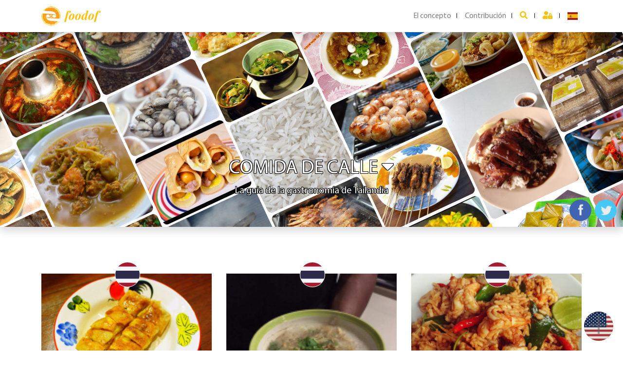

--- FILE ---
content_type: text/html; charset=UTF-8
request_url: https://foodof.com/Comida%20de%20calle%20-%20La%20cocina%20de%20Tailandia
body_size: 44470
content:
<!DOCTYPE html>
<html lang="es">

<head>
	<meta content="text/html; charset=UTF-8" http-equiv="content-type">
	<title>Comida de calle - Foodof.com
</title>
	<meta name="viewport" content="width=device-width, initial-scale=1, shrink-to-fit=no">


	<link rel="canonical" href="https://foodof.com/">

	<!-- core CSS -->
	<link rel="stylesheet" href="/dist/css/bootstrap.css">
	<link rel="stylesheet" href="/dist/jquery-ui-1.12.1/jquery-ui.min.css" />
	<link rel="stylesheet" href="/dist/css/fontawesome/css/all.min.css">
	<link rel="stylesheet" href="/dist/flag-icon/css/flag-icon.css">
	<link href="/dist/jqvmap/jqvmap.css" media="screen" rel="stylesheet" type="text/css">
	<link rel="stylesheet" href="/CSS/Site/popup.css" />

	<!-- core JS -->
	<script src="/dist/js/jquery-3.5.1.min.js"></script>
	<script type="text/javascript" src="/dist/jquery-ui-1.12.1/jquery-ui.min.js"></script>
	<script type="text/javascript" src="/JS/Site/keyword-search.js"></script>
	<script type="text/javascript" src="/JS/Site/jquery.jplayer.min.js"></script>
	<script type="text/javascript" src="/JS/audioplayer.js"></script>
	<script type="text/javascript" src="/JS/ADMIN/db.js"></script>
	<script src="/assets/wookmark/wookmark.js"></script>
	<script src="/assets/imagesloaded/imagesloaded.min.js"></script>

	<!-- Favicons -->
	<link rel="icon" type="image/png" href="/img/favicon-16x16.png" sizes="16x16">
	<link rel="icon" type="image/png" href="/img/favicon-32x32.png" sizes="32x32">
	<meta name="theme-color" content="#563d7c">

	<style>
		:root {
			--firstColor: #ffc107;
			--firstColorHover: #e4ac03;
			--secondColor: #1cbf89;
			--secondColorHover: #18a777;
			--backgroundLogo: url('../../img/logos/logo-orange.png');
		}
	</style>

	<meta property="og:locale" content="es_
		ES" />
	<meta property="og:locale:alternate" content="en_US" />
	<meta property="og:locale:alternate" content="fr_FR" />
	<meta property="og:locale:alternate" content="es_ES" />
	<meta property="og:locale:alternate" content="ar_AE" />
	<meta property="og:locale:alternate" content="zh_CN" />
	<meta property="og:locale:alternate" content="th_TH" />
	<meta property="og:locale:alternate" content="pt-PT" />
	<meta property="og:locale:alternate" content="ko-KR" />
	<meta property="og:locale:alternate" content="ja-JP" />
	<meta property="og:locale:alternate" content="ru-RU" />

							
		<link rel="alternate" href="https://foodof.com/Cuisine%20de%20rue%20-%20La%20cuisine%20du%20Tha%C3%AFlande" hreflang="fr" />
	
		<link rel="alternate" href="https://foodof.com/Street%20food%20-%20Cookery%20of%20Thailand" hreflang="en" />
	
		<link rel="alternate" href="https://foodof.com/Comida%20de%20calle%20-%20La%20cocina%20de%20Tailandia" hreflang="es" />
	
		<link rel="alternate" href="https://foodof.com/%D8%A3%D9%83%D9%84%20%D8%A7%D9%84%D8%B4%D9%88%D8%A7%D8%B1%D8%B9%20-%20%D9%81%D9%86%20%D8%A7%D9%84%D8%B7%D8%A8%D8%AE%20%D9%81%D9%8A%20%D8%AA%D8%A7%D9%8A%D9%84%D8%A7%D9%86%D8%AF" hreflang="ar" />
	
		<link rel="alternate" href="https://foodof.com/%E8%A1%97%E5%A4%B4%E9%A3%9F%E5%93%81%20-%20%E7%83%B9%E9%A5%AA%20%E6%B3%B0%E5%9B%BD" hreflang="zh" />
	
		<link rel="alternate" href="https://foodof.com/%E0%B8%96%E0%B8%99%E0%B8%99%E0%B8%AD%E0%B8%B2%E0%B8%AB%E0%B8%B2%E0%B8%A3%20-%20%E0%B8%81%E0%B8%B2%E0%B8%A3%E0%B8%9B%E0%B8%A3%E0%B8%B8%E0%B8%87%E0%B8%AD%E0%B8%B2%E0%B8%AB%E0%B8%B2%E0%B8%A3%E0%B8%82%E0%B8%AD%E0%B8%87%20%E0%B9%84%E0%B8%97%E0%B8%A2" hreflang="th" />
	
		<link rel="alternate" href="https://foodof.com/%D1%83%D0%BB%D0%B8%D1%87%D0%BD%D0%B0%D1%8F%20%D0%B7%D0%B0%D0%B1%D0%B5%D0%B3%D0%B0%D0%BB%D0%BE%D0%B2%D0%BA%D0%B0%20-%20%D0%9A%D1%83%D0%BB%D0%B8%D0%BD%D0%B0%D1%80%D0%B8%D1%8F%20%D0%A2%D0%B0%D0%B8%D0%BB%D0%B0%D0%BD%D0%B4" hreflang="ru" />
	
	<!-- Custom styles -->
	<link href="/dist/css/default.css" rel="stylesheet">
	
	<!-- Custom scripts -->
	<script>
		var url = [];
				url["fr"] = "/Cuisine%20de%20rue%20-%20La%20cuisine%20du%20Tha%C3%AFlande";
		
				url["en"] = "/Street%20food%20-%20Cookery%20of%20Thailand";
		
				url["es"] = "/Comida%20de%20calle%20-%20La%20cocina%20de%20Tailandia";
		
				url["ar"] = "/%D8%A3%D9%83%D9%84%20%D8%A7%D9%84%D8%B4%D9%88%D8%A7%D8%B1%D8%B9%20-%20%D9%81%D9%86%20%D8%A7%D9%84%D8%B7%D8%A8%D8%AE%20%D9%81%D9%8A%20%D8%AA%D8%A7%D9%8A%D9%84%D8%A7%D9%86%D8%AF";
		
				url["th"] = "/%E0%B8%96%E0%B8%99%E0%B8%99%E0%B8%AD%E0%B8%B2%E0%B8%AB%E0%B8%B2%E0%B8%A3%20-%20%E0%B8%81%E0%B8%B2%E0%B8%A3%E0%B8%9B%E0%B8%A3%E0%B8%B8%E0%B8%87%E0%B8%AD%E0%B8%B2%E0%B8%AB%E0%B8%B2%E0%B8%A3%E0%B8%82%E0%B8%AD%E0%B8%87%20%E0%B9%84%E0%B8%97%E0%B8%A2";
		
				url["zh"] = "/%E8%A1%97%E5%A4%B4%E9%A3%9F%E5%93%81%20-%20%E7%83%B9%E9%A5%AA%20%E6%B3%B0%E5%9B%BD";
		
				url["pt"] = "/comida%20de%20rua%20-%20Culin%C3%A1ria%20de%20Tail%C3%A2ndia";
		
				url["ko"] = "/%EA%B8%B8%EA%B1%B0%EB%A6%AC%20%EC%9D%8C%EC%8B%9D%20-%20%ED%83%9C%EA%B5%AD%20%EC%9D%98%20%EC%9A%94%EB%A6%AC%EB%B2%95";
		
				url["ja"] = "/%E5%B1%8B%E5%8F%B0%E3%81%AE%E9%A3%9F%E3%81%B9%E7%89%A9%20-%20%E3%82%BF%E3%82%A4%20%E3%81%AE%E6%96%99%E7%90%86";
		
				url["ru"] = "/%D1%83%D0%BB%D0%B8%D1%87%D0%BD%D0%B0%D1%8F%20%D0%B7%D0%B0%D0%B1%D0%B5%D0%B3%D0%B0%D0%BB%D0%BE%D0%B2%D0%BA%D0%B0%20-%20%D0%9A%D1%83%D0%BB%D0%B8%D0%BD%D0%B0%D1%80%D0%B8%D1%8F%20%D0%A2%D0%B0%D0%B8%D0%BB%D0%B0%D0%BD%D0%B4";
		
		function changeLanguage(langue) {
			if (typeof url !== 'undefined' && (langue in url)) {
				document.location = url[langue];
			} else if (document.location.pathname == "/") {
				document.location = "/" + langue + "/";
			} else {
				document.location = document.location.pathname.replace("/es/", "/" + langue + "/");
			}

		}

		function clickOnPlat(event, link) {
			//if (/Android|webOS|iPhone|iPad|iPod|BlackBerry|IEMobile|Opera Mini/i.test(navigator.userAgent)) {
			if (!$(event.target).attr("id") || !$(event.target).attr("id").startsWith("audio")) document.location = link;
		}
	</script>

	
<meta name="description" content="" />

<meta property="og:title"
	content="Comida de calle - La cocina de Tailandia" />
<meta property="og:description" content="" />
<meta property="og:url" content="https://foodof.com/Comida%20de%20calle%20-%20La%20cocina%20de%20Tailandia" />
<meta property="og:image" content="https://foodof.com/uploads/img/recette-b8b6dfd1-fc74-4926-baa7-4fd99517d714.jpeg" /><meta property="og:image" content="https://foodof.com/uploads/img/recette-d38ee40f-6834-4dc2-9027-b86cb5b13a4c.jpeg" /><meta property="og:image" content="https://foodof.com/uploads/img/recette-2cf13a6f-0c32-4731-aaa1-e45e630d558e.jpeg" /><meta property="og:image" content="https://foodof.com/uploads/img/recette-bc42070b-f0b1-448c-a762-97eeea8fe8e1.jpeg" /><meta property="og:image" content="https://foodof.com/uploads/img/recette-115a83fb-d55a-407c-a1a2-24a6f7f74790.jpeg" /><meta property="og:image" content="https://foodof.com/uploads/img/recette-f5fc861b-7d71-4fe8-bd69-8ca5cd26eee3.jpeg" /><meta property="og:image" content="https://foodof.com/uploads/img/recette-e04a75b9-9dd3-473d-ae5e-6f8d3b28e50b.jpeg" /><meta property="og:image" content="https://foodof.com/uploads/img/recette-43e122e7-0398-4000-b573-b64440ea075d.jpeg" /><meta property="og:image" content="https://foodof.com/uploads/img/recette-606b790c-019b-4de1-96b7-0e41e0c4e5be.jpeg" /><meta property="og:image" content="https://foodof.com/uploads/img/recette-95fc2f08-3c60-4fa1-bb78-a51bb7680934.jpeg" /><meta property="og:image" content="https://foodof.com/uploads/img/recette-684f9713-dc07-4046-9d1a-37a18b14b679.jpeg" /><meta property="og:image" content="https://foodof.com/uploads/img/recette-e64c96ec-f14d-4f94-9e53-170ca60320e1.jpeg" /><meta property="og:image" content="https://foodof.com/uploads/img/recette-e2edb817-3855-4ab8-a6dc-34d558e9f64a.jpeg" /><meta property="og:image" content="https://foodof.com/uploads/img/recette-c54aadcd-5368-4471-99ee-201a64261a1b.jpeg" /><meta property="og:image" content="https://foodof.com/uploads/img/recette-1529c76a-e83a-4a85-80be-ebe2c7f1d603.jpeg" /><meta property="og:image" content="https://foodof.com/uploads/img/recette-1bbb57a1-0d4a-4763-ac56-6bc908d87fff.jpeg" /><meta property="og:image" content="https://foodof.com/uploads/img/recette-3f6f2f5f-ae01-4848-adfe-a2f9eb82c31f.jpeg" /><meta property="og:image" content="https://foodof.com/uploads/img/recette-ecd12423-ae4f-4fad-9123-96d269764233.jpeg" /><meta property="og:image" content="https://foodof.com/uploads/img/recette-d993b514-6e88-4b36-8345-bd6b45428db8.jpeg" /><meta property="og:image" content="https://foodof.com/uploads/img/recette-8c7b0399-1695-4b55-9310-bd88071f4d93.jpeg" /><meta property="og:image" content="https://foodof.com/uploads/img/recette-f669a23c-e6a4-4256-9114-0d0d52ee2e5d.jpeg" /><meta property="og:image" content="https://foodof.com/uploads/img/recette-101151c7-363b-4531-b59f-23a2e33a76ec.jpeg" /><meta property="og:image" content="https://foodof.com/uploads/img/recette-c8d04709-d966-405a-8697-950e515a8385.jpeg" /><meta property="og:image" content="https://foodof.com/uploads/img/recette-2cb9a188-deae-4f98-8d9c-9e0513c740d5.jpeg" /><meta property="og:image" content="https://foodof.com/uploads/img/recette-dd0af1a7-dc14-4809-8037-072fba03f4ad.jpeg" /><meta property="og:image" content="https://foodof.com/uploads/img/recette-b6af4f27-31ef-4164-9dd0-55ac72c96650.jpeg" /><meta property="og:image" content="https://foodof.com/uploads/img/recette-98dc05f5-d1e2-4a73-bba9-3bc9bb8cd112.jpeg" /><meta property="og:image" content="https://foodof.com/uploads/img/recette-ae6b9194-5282-46c4-937e-1819e11f7d90.jpeg" /><meta property="og:image" content="https://foodof.com/uploads/img/recette-47231710-0fe5-4173-a7f1-e74e9b90566d.jpeg" /><meta property="og:image" content="https://foodof.com/uploads/img/recette-93bf7b0c-e0e5-4da0-a51c-b9e3c9c5b38a.jpeg" /><meta property="og:image" content="https://foodof.com/uploads/img/recette-79fed6c7-94ce-4deb-8906-ff9b7bd34a17.jpeg" /><meta property="og:image" content="https://foodof.com/uploads/img/recette-51beb42a-3e5f-42fb-b4e8-eb643c6898d3.jpeg" /><meta property="og:image" content="https://foodof.com/uploads/img/recette-294236fa-5498-4da7-ab86-616dfd98c951.jpeg" /><meta property="og:image" content="https://foodof.com/uploads/img/recette-cead509f-1fc1-4eda-b46f-f4b1494dfd46.jpeg" /><meta property="og:image" content="https://foodof.com/uploads/img/recette-7a681e1b-4ed1-432a-a608-3d2ca1087dfa.jpeg" /><meta property="og:image" content="https://foodof.com/uploads/img/recette-44ac881a-2e1d-4eab-bd9e-fc9c11fb61e3.jpeg" /><meta property="og:image" content="https://foodof.com/uploads/img/recette-b30f5dde-880b-4682-bf07-d31f4008df4c.jpeg" /><meta property="og:image" content="https://foodof.com/uploads/img/recette-fdc6d305-77dc-49ef-9528-860265bc5575.jpeg" /><meta property="og:image" content="https://foodof.com/uploads/img/recette-466d3904-c47e-44f6-a4a5-40f011cb6b5c.jpeg" /><meta property="og:image" content="https://foodof.com/uploads/img/recette-f5da8492-da58-430d-93a0-03359bfb1be3.jpeg" /><meta property="og:image" content="https://foodof.com/uploads/img/recette-878ab307-2574-4817-9836-86efd355ce59.jpeg" /><meta property="og:image" content="https://foodof.com/uploads/img/recette-6ec527c5-a123-400f-b136-2d935e37b8b9.jpeg" /><meta property="og:image" content="https://foodof.com/uploads/img/recette-33b593de-18b8-4bf5-832f-299086aed462.jpeg" /><meta property="og:image" content="https://foodof.com/uploads/img/recette-dc2c10c8-070a-437a-9a6c-617dc3452343.jpeg" /><meta property="og:image" content="https://foodof.com/uploads/img/recette-0abfb97c-5c0a-42e9-9c4b-ba65abf24d80.jpeg" /><meta property="og:image" content="https://foodof.com/uploads/img/recette-20b5b384-14bd-4e62-9021-7e68dddbc65d.jpeg" /><meta property="og:image" content="https://foodof.com/uploads/img/recette-a180c782-176a-4daf-a4da-9a8d190f407d.jpeg" /><meta property="og:image" content="https://foodof.com/uploads/img/recette-bc5b069b-b62e-4838-ab56-c1657870e51e.jpeg" /><meta property="og:image" content="https://foodof.com/uploads/img/recette-c8480574-5260-459c-9665-116bd4464fff.jpeg" /><meta property="og:image" content="https://foodof.com/uploads/img/recette-972d87d6-a6fc-4116-8051-3ac820287fc9.jpeg" /><meta property="og:image" content="https://foodof.com/uploads/img/recette-530d73c7-5fbc-4d87-9d24-579191a5068f.jpeg" /><meta property="og:image" content="https://foodof.com/uploads/img/recette-9403c486-367d-4fca-ba65-f1b6123aad61.jpeg" /><meta property="og:image" content="https://foodof.com/uploads/img/recette-f9d14b52-dec2-4ef5-8ab6-f1e8e3b7938b.jpeg" /><meta property="og:image" content="https://foodof.com/uploads/img/recette-d4c3bc70-bf25-4185-b396-b0431446a7b3.jpeg" /><meta property="og:image" content="https://foodof.com/uploads/img/recette-3e04f592-b049-4e03-95cd-5825722fabe4.jpeg" /><meta property="og:image" content="https://foodof.com/uploads/img/recette-ae7bc324-238a-49a9-87ad-f3cf451d7be3.jpeg" /><meta property="og:image" content="https://foodof.com/uploads/img/recette-a5658054-cc73-4e07-b64c-43cc1c376280.jpeg" /><meta property="og:image" content="https://foodof.com/uploads/img/recette-66e14cf0-b9ac-4301-a009-988197b51c46.jpeg" /><meta property="og:image" content="https://foodof.com/uploads/img/recette-f2252362-ed94-4268-8193-edc4c619a10a.jpeg" /><meta property="og:image" content="https://foodof.com/uploads/img/recette-8d1e2417-528e-44d0-b1cf-e69d55de5153.jpeg" /><meta property="og:image" content="https://foodof.com/uploads/img/recette-8efac40d-9da4-4cc6-9996-eeeac78681d4.jpeg" /><meta property="og:image" content="https://foodof.com/uploads/img/recette-a5bef358-465b-44e9-a4a8-e67351f2e0af.jpeg" /><meta property="og:image" content="https://foodof.com/uploads/img/recette-9571fc92-c5fe-4ec6-9e1f-2bedea19dad4.jpeg" /><meta property="og:image" content="https://foodof.com/uploads/img/recette-e7ba5e71-ea2b-409d-8972-27b8e336325c.jpeg" /><meta property="og:image" content="https://foodof.com/uploads/img/recette-8b165e67-2626-441b-85e5-6dece561973d.jpeg" /><meta property="og:image" content="https://foodof.com/uploads/img/recette-f59c2d0c-737e-4526-956a-47caf489d324.jpeg" /><meta property="og:image" content="https://foodof.com/uploads/img/recette-a694093d-ac9b-45f3-ab78-b17eed8343f2.jpeg" /><meta property="og:image" content="https://foodof.com/uploads/img/recette-44a109fb-500d-47c5-84bd-12001898c97b.jpeg" /><meta property="og:image" content="https://foodof.com/uploads/img/recette-3d08e179-f96c-4ed5-9f4c-08b21860b1fb.jpeg" /><meta property="og:image" content="https://foodof.com/uploads/img/recette-c3bdc29d-0d90-4fe9-9b2f-307e4289cc1e.jpeg" /><meta property="og:image" content="https://foodof.com/uploads/img/recette-f9903696-f063-4fac-b980-572afefa4193.jpeg" /><meta property="og:image" content="https://foodof.com/uploads/img/recette-e9e207a6-b06a-4aae-82b8-500d647bd19a.jpeg" /><meta property="og:image" content="https://foodof.com/uploads/img/recette-dea7db9c-d4c5-46cf-a738-c734448083cf.jpeg" /><meta property="og:image" content="https://foodof.com/uploads/img/recette-8584e40d-a755-4143-9f10-3587ecad9d5d.jpeg" /><meta property="og:image" content="https://foodof.com/uploads/img/recette-40b5109d-a0db-4707-a219-aa026ab44be0.jpeg" /><meta property="og:image" content="https://foodof.com/uploads/img/recette-0f31f50b-4d1a-4bc1-9d4e-093a2df9370d.jpeg" /><meta property="og:image" content="https://foodof.com/uploads/img/recette-43e35014-756a-4537-b78e-c07449ea3f34.jpeg" /><meta property="og:image" content="https://foodof.com/uploads/img/recette-17f42831-a943-4fd5-8575-fad0b8a967a5.jpeg" /><meta property="og:image" content="https://foodof.com/uploads/img/recette-0147306d-9f7e-448b-931b-5bc14a48823f.jpeg" /><meta property="og:image" content="https://foodof.com/uploads/img/recette-ec2b55c1-3476-4331-bfbf-1f8324bf222c.jpeg" /><meta property="og:image" content="https://foodof.com/uploads/img/recette-0e6d46eb-57d6-4854-a6ec-f6de082cf947.jpeg" /><meta property="og:image" content="https://foodof.com/uploads/img/recette-7c12ba51-baba-4f4a-8914-da058f901724.jpeg" /><meta property="og:image" content="https://foodof.com/uploads/img/recette-b9333e2f-d9b2-44d4-8b0e-f772347b5963.jpeg" /><meta property="og:image" content="https://foodof.com/uploads/img/recette-f3659279-bead-417f-8596-f7a431f8a5d7.jpeg" /><meta property="og:image" content="https://foodof.com/uploads/img/recette-51cd009e-9a48-4024-b810-1fa6b60f72a9.jpeg" /><meta property="og:image" content="https://foodof.com/uploads/img/recette-569c7148-110f-4179-9010-f91329050515.jpeg" /><meta property="og:image" content="https://foodof.com/uploads/img/recette-366155d3-9fee-417f-83f4-0ece6b5330bf.jpeg" /><meta property="og:image" content="https://foodof.com/uploads/img/recette-f85fe4e4-64ed-48a6-be56-b8d8da380b28.jpeg" /><meta property="og:image" content="https://foodof.com/uploads/img/recette-e04645b2-e47b-4358-b9b5-0453a642d3e5.jpeg" /><meta property="og:image" content="https://foodof.com/uploads/img/recette-658f4a07-745c-48d9-9ac3-12d926012ded.jpeg" /><meta property="og:image" content="https://foodof.com/uploads/img/recette-39de8a8d-0581-47ef-9b73-f241c0a02154.jpeg" /><meta property="og:image" content="https://foodof.com/uploads/img/recette-ad12ded1-242f-4c61-939b-c624358484b6.jpeg" /><meta property="og:image" content="https://foodof.com/uploads/img/recette-9b3fac3c-4b1c-4837-8839-5a0ae19ce97d.jpeg" /><meta property="og:image" content="https://foodof.com/uploads/img/recette-5e8399da-21f5-449d-8ea8-ceb18c12b320.jpeg" /><meta property="og:image" content="https://foodof.com/uploads/img/recette-93c5529d-6014-4e3d-b0cd-68b892e477aa.jpeg" /><meta property="og:image" content="https://foodof.com/uploads/img/recette-5751d37b-ca60-470d-899c-0c6ea1efdfc6.jpeg" /><meta property="og:image" content="https://foodof.com/uploads/img/recette-313879a1-d6bc-4f53-8b49-966e752c42f7.jpeg" /><meta property="og:image" content="https://foodof.com/uploads/img/recette-67f9a3cc-d4ce-4fe5-82cf-0a9870ead379.jpeg" /><meta property="og:image" content="https://foodof.com/uploads/img/recette-f083143e-e354-480c-983f-d056216f1cfc.jpeg" /><meta property="og:image" content="https://foodof.com/uploads/img/recette-a4f932fe-1c6f-4883-bdb5-30be83c5fb4f.jpeg" /><meta property="og:image" content="https://foodof.com/uploads/img/recette-bb44dba1-6c68-4de9-98ac-3c3370f00fae.jpeg" /><meta property="og:image" content="https://foodof.com/uploads/img/recette-b188d61e-35d3-436a-83e9-31bb9cc6a0a0.jpeg" /><meta property="og:image" content="https://foodof.com/uploads/img/recette-8891fcce-9290-4886-b072-3b2ce7109dcd.jpeg" /><meta property="og:image" content="https://foodof.com/uploads/img/recette-393019a6-4ab5-4404-83d0-e86543528331.jpeg" /><meta property="og:image" content="https://foodof.com/uploads/img/recette-cff9b597-6d3a-4ab1-b31a-9d3365a65384.jpeg" /><meta property="og:image" content="https://foodof.com/uploads/img/recette-782d1f13-53f7-4905-9f61-8f20e558cc60.jpeg" /><meta property="og:image" content="https://foodof.com/uploads/img/recette-58b0d94e-0dc9-44cb-9b84-e33849841e71.jpeg" /><meta property="og:image" content="https://foodof.com/uploads/img/recette-33732486-5417-48a7-9e2b-e917a6d93429.jpeg" /><meta property="og:image" content="https://foodof.com/uploads/img/recette-304700a0-ed3d-41b8-bcf1-6b13a31631fe.jpeg" /><meta property="og:image" content="https://foodof.com/uploads/img/recette-7f9232b2-e77f-415d-bcb8-c48de8885e8c.jpeg" /><meta property="og:image" content="https://foodof.com/uploads/img/recette-862cd2a5-ffa4-4c5f-aa92-7b79005277a6.jpeg" /><meta property="og:image" content="https://foodof.com/uploads/img/recette-f00c9808-c1c1-4abc-a356-0ff4dc435ed0.jpeg" /><meta property="og:image" content="https://foodof.com/uploads/img/recette-178170fc-83b7-4ba1-9312-82893a235a14.jpeg" /><meta property="og:image" content="https://foodof.com/uploads/img/recette-1945c88c-2ac3-40e4-a282-44839c9992e8.jpeg" /><meta property="og:image" content="https://foodof.com/uploads/img/recette-7bb71a3f-87ba-454a-baf5-960cd8e0b360.jpeg" /><meta property="og:image" content="https://foodof.com/uploads/img/recette-5dc055d8-8763-4c01-b45e-6ba219c661ad.jpeg" /><meta property="og:image" content="https://foodof.com/uploads/img/recette-245319c8-89c1-4991-9d75-cc0561abadc4.jpeg" /><meta property="og:image" content="https://foodof.com/uploads/img/recette-46301e0c-c41e-4acb-a6c4-71011e48a6fa.jpeg" /><meta property="og:image" content="https://foodof.com/uploads/img/recette-34de3add-9732-483e-b122-33ec6149bebd.jpeg" /><meta property="og:image" content="https://foodof.com/uploads/img/recette-c4f745d1-8121-457d-92a8-c1154c8d1138.jpeg" /><meta property="og:image" content="https://foodof.com/uploads/img/recette-72bcf4f4-5e59-40c8-983d-b1ce393e6e73.jpeg" /><meta property="og:image" content="https://foodof.com/uploads/img/recette-e8ad4f19-f033-4194-bce5-fb602fbd3e9d.jpeg" /><meta property="og:image" content="https://foodof.com/uploads/img/recette-28f89f8e-c132-4b60-b54d-b5095752373d.jpeg" /><meta property="og:image" content="https://foodof.com/uploads/img/recette-ab6477cf-98bc-403e-87a9-a0bd8d88c60f.jpeg" /><meta property="og:image" content="https://foodof.com/uploads/img/recette-a8dca6de-bb2c-4c2b-a74e-fdd02e9fc8f0.jpeg" /><meta property="og:image" content="https://foodof.com/uploads/img/recette-8f53d73f-3605-4e67-b973-3bc655827e27.jpeg" /><meta property="og:image" content="https://foodof.com/uploads/img/recette-2a35e348-238f-4cd5-bbf4-071e2af0cc14.jpeg" /><meta property="og:image" content="https://foodof.com/uploads/img/recette-b264fa69-88aa-46c4-ab57-0c6230553dc4.jpeg" /><meta property="og:image" content="https://foodof.com/uploads/img/recette-a0d658fa-9045-4fa0-a4c3-6ed7cc0df465.jpeg" /><meta property="og:image" content="https://foodof.com/uploads/img/recette-2a4c4784-4d5f-412a-b26a-6e5fa92fe6bd.jpeg" /><meta property="og:image" content="https://foodof.com/uploads/img/recette-11a841d4-8e2c-43a2-a395-1b6ebcb6ea8d.jpeg" /><meta property="og:image" content="https://foodof.com/uploads/img/recette-48a85b79-7807-4582-844b-2836ba8acb4d.jpeg" /><meta property="og:image" content="https://foodof.com/uploads/img/recette-dab32181-170a-48b6-85ba-a312c22cdda9.jpeg" />
	<meta property="fb:app_id" content="1685335861522844" />
	 	 </head>

<body >
		<script>
		(function (i, s, o, g, r, a, m) {
			i['GoogleAnalyticsObject'] = r; i[r] = i[r] || function () {
				(i[r].q = i[r].q || []).push(arguments)
			}, i[r].l = 1 * new Date(); a = s.createElement(o),
				m = s.getElementsByTagName(o)[0]; a.async = 1; a.src = g; m.parentNode.insertBefore(a, m)
		})(window, document, 'script', '//www.google-analytics.com/analytics.js', 'ga');

		ga('create', 'UA-61670489-1', 'auto');
		ga('send', 'pageview');
	</script>
		<main role="main" class="bg-white">
	<div id="searchOverlay" class="overlay">
    <span class="closebtn" onclick="closeSearch()" title="Close Overlay">×</span>
    <div class="overlay-content">
        <form action="/action_page.php">
            <input class="global-search" id="search" type="text"
                placeholder="Encuentra platos, preparaciones, bebidas y otras especialidades." name="search">
        </form>
    </div>
</div>
<script type="text/javascript">
    var i18n = {
        'message': 'No se encontraron resultados.',
        'text_more_result': 'Mostrar más resultados'
    };
    $(function () {
        makeItAutocomplete("#search", "/es/ajax/autocompleter/all",
            "/es/results/word", "6d50a4b6-0e3d-40e9-98ec-51b3150e9542", "es",
            i18n);
    });

</script>
<nav id="sidebar" class="bg-white h-100 navbar-light fixed-top fixed-left">
    <button id="closeMenu" type="button" class="close float-right m-1" aria-label="Close">
        <span aria-hidden="true">&times;</span>
    </button>

     <ul class="navbar-nav my-2 mx-3 text-uppercase">
        <li class="nav-link">
            <input onclick="openSearch()" class="form-control mt-3" type="text" placeholder="Buscar " aria-label="Search"  style="background-image: url(/img/icons/search.png);background-repeat: no-repeat;background-position: 95% center;"> 
        </li>
        <li class="nav-item">
            <a class="nav-link" href="/es/faq">El concepto</a>
        </li>
        <li class="nav-item d-none">
            <a class="nav-link" href="#">BLOG</a>
        </li>
        <li class="nav-item">
            <a class="nav-link"
                href="/es/submitrecette">Contribución</a>
        </li>
        <li class="nav-item">
            
        <li class="nav-item"><a class="nav-link" href="/login">
                <i class="fas fa-user-lock text-primary" alt="Acceder"></i>
                Acceder            </a>
        </li>
                </li>
        <li class="nav-item dropdown">
            <a class="nav-item nav-link no-separate" href="#" data-toggle="dropdown" aria-haspopup="true"
                aria-expanded="false">

                                <i class="flag-icon flag-icon-es" title="Español" id="es">
                </i>
                            </a>
            <div class="dropdown-menu ml-auto" aria-labelledby="bd-versions">
                <a class="dropdown-item "
                    href="javascript:changeLanguage('en');"><i class="flag-icon flag-icon-us" title="USA" id="us">
                    </i> English</a>
                <a class="dropdown-item "
                    href="javascript:changeLanguage('fr');"><i class="flag-icon flag-icon-fr" title="Français" id="fr">
                    </i> Français</a>
                <a class="dropdown-item active"
                    href="javascript:changeLanguage('es');"><i class="flag-icon flag-icon-es" title="Español" id="es">
                    </i> Español</a>
                <a class="dropdown-item "
                    href="javascript:changeLanguage('ar');"><i class="flag-icon flag-icon-ma" title="العربية" id="ma">
                    </i> العربية</a>
                <a class="dropdown-item "
                    href="javascript:changeLanguage('th');"><i class="flag-icon flag-icon-th" title="ภาษาไทย" id="th">
                    </i> ภาษาไทย</a>
                <a class="dropdown-item "
                    href="javascript:changeLanguage('zh');"><i class="flag-icon flag-icon-cn" title="中文" id="cn">
                    </i> 中文</a>
                <a class="dropdown-item "
                    href="javascript:changeLanguage('pt');"><i class="flag-icon flag-icon-pt" title="Português" id="pt">
                    </i> Português</a>
                <a class="dropdown-item "
                    href="javascript:changeLanguage('ko');"><i class="flag-icon flag-icon-kr" title="한국어" id="kr">
                    </i> 한국어</a>
                <a class="dropdown-item "
                    href="javascript:changeLanguage('ja');"><i class="flag-icon flag-icon-jp" title="日本語" id="jp">
                    </i> 日本語</a>
                <a class="dropdown-item "
                    href="javascript:changeLanguage('ru');"><i class="flag-icon flag-icon-ru" title="Русский" id="ru">
                    </i> Русский</a>
            </div>
        </li>
    </ul>


</nav>

<nav class="topbar navbar navbar-expand-lg navbar-light bg-white shadow sticky-top">
    <div class="container-xl">
        <a style="font-size: 1.5rem;" class="navbar-brand font-family-playfair font-italic font-weight-bold text-primary" href="/es/">
            <div style="width: 40px; height:40px;" class="float-left logo mr-2"></div> foodof</a>
        <button id="sidebarCollapse" class="navbar-toggler" type="button" data-toggle="collapse"
            data-target="#navbarsMenu" aria-controls="navbarsMenu" aria-expanded="false" aria-label="Toggle navigation">
            <span class="navbar-toggler-icon"></span>
        </button>

        <div class="menu collapse navbar-collapse justify-content-right">
            <ul class="navbar-nav ml-auto">
                <li class="nav-item">
                    <a class="nav-link" href="/es/faq">El concepto</a>
                </li>
                <li class="nav-item">
                    <a class="nav-link d-none" href="#">BLOG</a>
                </li>
                <li class="nav-item">
                    <a class="nav-link"
                        href="/es/submitrecette">Contribución</a>
                </li>
            </ul>
            <ul class="navbar-nav">

                <li class="nav-item">
                    <a class="nav-link" href="#search" onclick="openSearch()">
                        <i class="fas fa-search text-primary"></i>
                    </a>
                </li>
                
                <li class="nav-item"><a class="nav-link" href="/login">
                        <i class="fas fa-user-lock text-primary" alt="Acceder"></i>
                    </a>
                </li>
                                <li class="nav-item dropdown">
                    <a class="nav-item nav-link no-separate" href="#" data-toggle="dropdown" aria-haspopup="true"
                        aria-expanded="false">

                                                <i class="flag-icon flag-icon-es" title="Español" id="es">
                        </i>
                                            </a>
                    <div class="dropdown-menu dropdown-menu-md-right" aria-labelledby="bd-versions">
                        <a class="dropdown-item "
                            href="javascript:changeLanguage('en');"><i class="flag-icon flag-icon-us" title="USA"
                                id="us">
                            </i> English</a>
                        <a class="dropdown-item "
                            href="javascript:changeLanguage('fr');"><i class="flag-icon flag-icon-fr" title="Français"
                                id="fr">
                            </i> Français</a>
                        <a class="dropdown-item active"
                            href="javascript:changeLanguage('es');"><i class="flag-icon flag-icon-es" title="Español"
                                id="es">
                            </i> Español</a>
                        <a class="dropdown-item "
                            href="javascript:changeLanguage('ar');"><i class="flag-icon flag-icon-ma" title="العربية"
                                id="ma">
                            </i> العربية</a>
                        <a class="dropdown-item "
                            href="javascript:changeLanguage('th');"><i class="flag-icon flag-icon-th" title="ภาษาไทย"
                                id="th">
                            </i> ภาษาไทย</a>
                        <a class="dropdown-item "
                            href="javascript:changeLanguage('zh');"><i class="flag-icon flag-icon-cn" title="中文"
                                id="cn">
                            </i> 中文</a>
                        <a class="dropdown-item "
                            href="javascript:changeLanguage('pt');"><i class="flag-icon flag-icon-pt" title="Português"
                                id="pt">
                            </i> Português</a>
                        <a class="dropdown-item "
                            href="javascript:changeLanguage('ko');"><i class="flag-icon flag-icon-kr" title="한국어"
                                id="kr">
                            </i> 한국어</a>
                        <a class="dropdown-item "
                            href="javascript:changeLanguage('ja');"><i class="flag-icon flag-icon-jp" title="日本語"
                                id="jp">
                            </i> 日本語</a>
                        <a class="dropdown-item "
                            href="javascript:changeLanguage('ru');"><i class="flag-icon flag-icon-ru" title="Русский"
                                id="ru">
                            </i> Русский</a>
                    </div>
                </li>

            </ul>
            <!-- <form class="form-inline my-2 my-md-0">
        <input class="form-control" type="text" placeholder="Search" aria-label="Search">
      </form> -->
        </div>
    </div>
</nav>
<main>
    <div class="container">
                    </div>
</main>	<div id="carouselExampleCaptions" class="carousel slide mb-5 shadow" data-ride="false">
		<div class="carousel-inner">
			<div class="carousel-item active">
												
<link rel="stylesheet" href="/assets/wookmark/css/main.css">
<div style="position: relative;width: 100%;height: 400px;overflow: hidden; background: #fff;">
	<ul class="tiles-wrap animated" id="slidePage">
						<li><img src="https://foodof.com/media/list/mobile/list_mobile/uploads/img/recette-b8b6dfd1-fc74-4926-baa7-4fd99517d714.jpeg"></li>
				<li><img src="https://foodof.com/media/list/mobile/list_mobile/uploads/img/recette-d38ee40f-6834-4dc2-9027-b86cb5b13a4c.jpeg"></li>
				<li><img src="https://foodof.com/media/list/mobile/list_mobile/uploads/img/recette-2cf13a6f-0c32-4731-aaa1-e45e630d558e.jpeg"></li>
				<li><img src="https://foodof.com/media/list/mobile/list_mobile/uploads/img/recette-bc42070b-f0b1-448c-a762-97eeea8fe8e1.jpeg"></li>
				<li><img src="https://foodof.com/media/list/mobile/list_mobile/uploads/img/recette-115a83fb-d55a-407c-a1a2-24a6f7f74790.jpeg"></li>
				<li><img src="https://foodof.com/media/list/mobile/list_mobile/uploads/img/recette-f5fc861b-7d71-4fe8-bd69-8ca5cd26eee3.jpeg"></li>
				<li><img src="https://foodof.com/media/list/mobile/list_mobile/uploads/img/recette-e04a75b9-9dd3-473d-ae5e-6f8d3b28e50b.jpeg"></li>
				<li><img src="https://foodof.com/media/list/mobile/list_mobile/uploads/img/recette-43e122e7-0398-4000-b573-b64440ea075d.jpeg"></li>
				<li><img src="https://foodof.com/media/list/mobile/list_mobile/uploads/img/recette-606b790c-019b-4de1-96b7-0e41e0c4e5be.jpeg"></li>
				<li><img src="https://foodof.com/media/list/mobile/list_mobile/uploads/img/recette-95fc2f08-3c60-4fa1-bb78-a51bb7680934.jpeg"></li>
				<li><img src="https://foodof.com/media/list/mobile/list_mobile/uploads/img/recette-684f9713-dc07-4046-9d1a-37a18b14b679.jpeg"></li>
				<li><img src="https://foodof.com/media/list/mobile/list_mobile/uploads/img/recette-e64c96ec-f14d-4f94-9e53-170ca60320e1.jpeg"></li>
				<li><img src="https://foodof.com/media/list/mobile/list_mobile/uploads/img/recette-e2edb817-3855-4ab8-a6dc-34d558e9f64a.jpeg"></li>
				<li><img src="https://foodof.com/media/list/mobile/list_mobile/uploads/img/recette-c54aadcd-5368-4471-99ee-201a64261a1b.jpeg"></li>
				<li><img src="https://foodof.com/media/list/mobile/list_mobile/uploads/img/recette-1529c76a-e83a-4a85-80be-ebe2c7f1d603.jpeg"></li>
				<li><img src="https://foodof.com/media/list/mobile/list_mobile/uploads/img/recette-1bbb57a1-0d4a-4763-ac56-6bc908d87fff.jpeg"></li>
				<li><img src="https://foodof.com/media/list/mobile/list_mobile/uploads/img/recette-3f6f2f5f-ae01-4848-adfe-a2f9eb82c31f.jpeg"></li>
				<li><img src="https://foodof.com/media/list/mobile/list_mobile/uploads/img/recette-ecd12423-ae4f-4fad-9123-96d269764233.jpeg"></li>
				<li><img src="https://foodof.com/media/list/mobile/list_mobile/uploads/img/recette-d993b514-6e88-4b36-8345-bd6b45428db8.jpeg"></li>
				<li><img src="https://foodof.com/media/list/mobile/list_mobile/uploads/img/recette-8c7b0399-1695-4b55-9310-bd88071f4d93.jpeg"></li>
				<li><img src="https://foodof.com/media/list/mobile/list_mobile/uploads/img/recette-f669a23c-e6a4-4256-9114-0d0d52ee2e5d.jpeg"></li>
				<li><img src="https://foodof.com/media/list/mobile/list_mobile/uploads/img/recette-101151c7-363b-4531-b59f-23a2e33a76ec.jpeg"></li>
				<li><img src="https://foodof.com/media/list/mobile/list_mobile/uploads/img/recette-c8d04709-d966-405a-8697-950e515a8385.jpeg"></li>
				<li><img src="https://foodof.com/media/list/mobile/list_mobile/uploads/img/recette-2cb9a188-deae-4f98-8d9c-9e0513c740d5.jpeg"></li>
				<li><img src="https://foodof.com/media/list/mobile/list_mobile/uploads/img/recette-dd0af1a7-dc14-4809-8037-072fba03f4ad.jpeg"></li>
				<li><img src="https://foodof.com/media/list/mobile/list_mobile/uploads/img/recette-b6af4f27-31ef-4164-9dd0-55ac72c96650.jpeg"></li>
				<li><img src="https://foodof.com/media/list/mobile/list_mobile/uploads/img/recette-98dc05f5-d1e2-4a73-bba9-3bc9bb8cd112.jpeg"></li>
				<li><img src="https://foodof.com/media/list/mobile/list_mobile/uploads/img/recette-ae6b9194-5282-46c4-937e-1819e11f7d90.jpeg"></li>
				<li><img src="https://foodof.com/media/list/mobile/list_mobile/uploads/img/recette-47231710-0fe5-4173-a7f1-e74e9b90566d.jpeg"></li>
				<li><img src="https://foodof.com/media/list/mobile/list_mobile/uploads/img/recette-93bf7b0c-e0e5-4da0-a51c-b9e3c9c5b38a.jpeg"></li>
				<li><img src="https://foodof.com/media/list/mobile/list_mobile/uploads/img/recette-79fed6c7-94ce-4deb-8906-ff9b7bd34a17.jpeg"></li>
				<li><img src="https://foodof.com/media/list/mobile/list_mobile/uploads/img/recette-51beb42a-3e5f-42fb-b4e8-eb643c6898d3.jpeg"></li>
				<li><img src="https://foodof.com/media/list/mobile/list_mobile/uploads/img/recette-294236fa-5498-4da7-ab86-616dfd98c951.jpeg"></li>
				<li><img src="https://foodof.com/media/list/mobile/list_mobile/uploads/img/recette-cead509f-1fc1-4eda-b46f-f4b1494dfd46.jpeg"></li>
				<li><img src="https://foodof.com/media/list/mobile/list_mobile/uploads/img/recette-7a681e1b-4ed1-432a-a608-3d2ca1087dfa.jpeg"></li>
				<li><img src="https://foodof.com/media/list/mobile/list_mobile/uploads/img/recette-44ac881a-2e1d-4eab-bd9e-fc9c11fb61e3.jpeg"></li>
				<li><img src="https://foodof.com/media/list/mobile/list_mobile/uploads/img/recette-b30f5dde-880b-4682-bf07-d31f4008df4c.jpeg"></li>
				<li><img src="https://foodof.com/media/list/mobile/list_mobile/uploads/img/recette-fdc6d305-77dc-49ef-9528-860265bc5575.jpeg"></li>
				<li><img src="https://foodof.com/media/list/mobile/list_mobile/uploads/img/recette-466d3904-c47e-44f6-a4a5-40f011cb6b5c.jpeg"></li>
				<li><img src="https://foodof.com/media/list/mobile/list_mobile/uploads/img/recette-f5da8492-da58-430d-93a0-03359bfb1be3.jpeg"></li>
				<li><img src="https://foodof.com/media/list/mobile/list_mobile/uploads/img/recette-878ab307-2574-4817-9836-86efd355ce59.jpeg"></li>
				<li><img src="https://foodof.com/media/list/mobile/list_mobile/uploads/img/recette-6ec527c5-a123-400f-b136-2d935e37b8b9.jpeg"></li>
				<li><img src="https://foodof.com/media/list/mobile/list_mobile/uploads/img/recette-33b593de-18b8-4bf5-832f-299086aed462.jpeg"></li>
				<li><img src="https://foodof.com/media/list/mobile/list_mobile/uploads/img/recette-dc2c10c8-070a-437a-9a6c-617dc3452343.jpeg"></li>
				<li><img src="https://foodof.com/media/list/mobile/list_mobile/uploads/img/recette-0abfb97c-5c0a-42e9-9c4b-ba65abf24d80.jpeg"></li>
				<li><img src="https://foodof.com/media/list/mobile/list_mobile/uploads/img/recette-20b5b384-14bd-4e62-9021-7e68dddbc65d.jpeg"></li>
				<li><img src="https://foodof.com/media/list/mobile/list_mobile/uploads/img/recette-a180c782-176a-4daf-a4da-9a8d190f407d.jpeg"></li>
				<li><img src="https://foodof.com/media/list/mobile/list_mobile/uploads/img/recette-bc5b069b-b62e-4838-ab56-c1657870e51e.jpeg"></li>
				<li><img src="https://foodof.com/media/list/mobile/list_mobile/uploads/img/recette-c8480574-5260-459c-9665-116bd4464fff.jpeg"></li>
				<li><img src="https://foodof.com/media/list/mobile/list_mobile/uploads/img/recette-972d87d6-a6fc-4116-8051-3ac820287fc9.jpeg"></li>
				<li><img src="https://foodof.com/media/list/mobile/list_mobile/uploads/img/recette-530d73c7-5fbc-4d87-9d24-579191a5068f.jpeg"></li>
				<li><img src="https://foodof.com/media/list/mobile/list_mobile/uploads/img/recette-9403c486-367d-4fca-ba65-f1b6123aad61.jpeg"></li>
				<li><img src="https://foodof.com/media/list/mobile/list_mobile/uploads/img/recette-f9d14b52-dec2-4ef5-8ab6-f1e8e3b7938b.jpeg"></li>
				<li><img src="https://foodof.com/media/list/mobile/list_mobile/uploads/img/recette-d4c3bc70-bf25-4185-b396-b0431446a7b3.jpeg"></li>
				<li><img src="https://foodof.com/media/list/mobile/list_mobile/uploads/img/recette-3e04f592-b049-4e03-95cd-5825722fabe4.jpeg"></li>
				<li><img src="https://foodof.com/media/list/mobile/list_mobile/uploads/img/recette-ae7bc324-238a-49a9-87ad-f3cf451d7be3.jpeg"></li>
				<li><img src="https://foodof.com/media/list/mobile/list_mobile/uploads/img/recette-a5658054-cc73-4e07-b64c-43cc1c376280.jpeg"></li>
				<li><img src="https://foodof.com/media/list/mobile/list_mobile/uploads/img/recette-66e14cf0-b9ac-4301-a009-988197b51c46.jpeg"></li>
				<li><img src="https://foodof.com/media/list/mobile/list_mobile/uploads/img/recette-f2252362-ed94-4268-8193-edc4c619a10a.jpeg"></li>
				<li><img src="https://foodof.com/media/list/mobile/list_mobile/uploads/img/recette-8d1e2417-528e-44d0-b1cf-e69d55de5153.jpeg"></li>
				<li><img src="https://foodof.com/media/list/mobile/list_mobile/uploads/img/recette-8efac40d-9da4-4cc6-9996-eeeac78681d4.jpeg"></li>
				<li><img src="https://foodof.com/media/list/mobile/list_mobile/uploads/img/recette-a5bef358-465b-44e9-a4a8-e67351f2e0af.jpeg"></li>
				<li><img src="https://foodof.com/media/list/mobile/list_mobile/uploads/img/recette-9571fc92-c5fe-4ec6-9e1f-2bedea19dad4.jpeg"></li>
				<li><img src="https://foodof.com/media/list/mobile/list_mobile/uploads/img/recette-e7ba5e71-ea2b-409d-8972-27b8e336325c.jpeg"></li>
				<li><img src="https://foodof.com/media/list/mobile/list_mobile/uploads/img/recette-8b165e67-2626-441b-85e5-6dece561973d.jpeg"></li>
				<li><img src="https://foodof.com/media/list/mobile/list_mobile/uploads/img/recette-f59c2d0c-737e-4526-956a-47caf489d324.jpeg"></li>
				<li><img src="https://foodof.com/media/list/mobile/list_mobile/uploads/img/recette-a694093d-ac9b-45f3-ab78-b17eed8343f2.jpeg"></li>
				<li><img src="https://foodof.com/media/list/mobile/list_mobile/uploads/img/recette-44a109fb-500d-47c5-84bd-12001898c97b.jpeg"></li>
				<li><img src="https://foodof.com/media/list/mobile/list_mobile/uploads/img/recette-3d08e179-f96c-4ed5-9f4c-08b21860b1fb.jpeg"></li>
				<li><img src="https://foodof.com/media/list/mobile/list_mobile/uploads/img/recette-c3bdc29d-0d90-4fe9-9b2f-307e4289cc1e.jpeg"></li>
				<li><img src="https://foodof.com/media/list/mobile/list_mobile/uploads/img/recette-f9903696-f063-4fac-b980-572afefa4193.jpeg"></li>
				<li><img src="https://foodof.com/media/list/mobile/list_mobile/uploads/img/recette-e9e207a6-b06a-4aae-82b8-500d647bd19a.jpeg"></li>
				<li><img src="https://foodof.com/media/list/mobile/list_mobile/uploads/img/recette-dea7db9c-d4c5-46cf-a738-c734448083cf.jpeg"></li>
				<li><img src="https://foodof.com/media/list/mobile/list_mobile/uploads/img/recette-8584e40d-a755-4143-9f10-3587ecad9d5d.jpeg"></li>
				<li><img src="https://foodof.com/media/list/mobile/list_mobile/uploads/img/recette-40b5109d-a0db-4707-a219-aa026ab44be0.jpeg"></li>
				<li><img src="https://foodof.com/media/list/mobile/list_mobile/uploads/img/recette-0f31f50b-4d1a-4bc1-9d4e-093a2df9370d.jpeg"></li>
				<li><img src="https://foodof.com/media/list/mobile/list_mobile/uploads/img/recette-43e35014-756a-4537-b78e-c07449ea3f34.jpeg"></li>
				<li><img src="https://foodof.com/media/list/mobile/list_mobile/uploads/img/recette-17f42831-a943-4fd5-8575-fad0b8a967a5.jpeg"></li>
				<li><img src="https://foodof.com/media/list/mobile/list_mobile/uploads/img/recette-0147306d-9f7e-448b-931b-5bc14a48823f.jpeg"></li>
				<li><img src="https://foodof.com/media/list/mobile/list_mobile/uploads/img/recette-ec2b55c1-3476-4331-bfbf-1f8324bf222c.jpeg"></li>
				<li><img src="https://foodof.com/media/list/mobile/list_mobile/uploads/img/recette-0e6d46eb-57d6-4854-a6ec-f6de082cf947.jpeg"></li>
				<li><img src="https://foodof.com/media/list/mobile/list_mobile/uploads/img/recette-7c12ba51-baba-4f4a-8914-da058f901724.jpeg"></li>
				<li><img src="https://foodof.com/media/list/mobile/list_mobile/uploads/img/recette-b9333e2f-d9b2-44d4-8b0e-f772347b5963.jpeg"></li>
				<li><img src="https://foodof.com/media/list/mobile/list_mobile/uploads/img/recette-f3659279-bead-417f-8596-f7a431f8a5d7.jpeg"></li>
				<li><img src="https://foodof.com/media/list/mobile/list_mobile/uploads/img/recette-51cd009e-9a48-4024-b810-1fa6b60f72a9.jpeg"></li>
				<li><img src="https://foodof.com/media/list/mobile/list_mobile/uploads/img/recette-569c7148-110f-4179-9010-f91329050515.jpeg"></li>
				<li><img src="https://foodof.com/media/list/mobile/list_mobile/uploads/img/recette-366155d3-9fee-417f-83f4-0ece6b5330bf.jpeg"></li>
				<li><img src="https://foodof.com/media/list/mobile/list_mobile/uploads/img/recette-f85fe4e4-64ed-48a6-be56-b8d8da380b28.jpeg"></li>
				<li><img src="https://foodof.com/media/list/mobile/list_mobile/uploads/img/recette-e04645b2-e47b-4358-b9b5-0453a642d3e5.jpeg"></li>
				<li><img src="https://foodof.com/media/list/mobile/list_mobile/uploads/img/recette-658f4a07-745c-48d9-9ac3-12d926012ded.jpeg"></li>
				<li><img src="https://foodof.com/media/list/mobile/list_mobile/uploads/img/recette-39de8a8d-0581-47ef-9b73-f241c0a02154.jpeg"></li>
				<li><img src="https://foodof.com/media/list/mobile/list_mobile/uploads/img/recette-ad12ded1-242f-4c61-939b-c624358484b6.jpeg"></li>
				<li><img src="https://foodof.com/media/list/mobile/list_mobile/uploads/img/recette-9b3fac3c-4b1c-4837-8839-5a0ae19ce97d.jpeg"></li>
				<li><img src="https://foodof.com/media/list/mobile/list_mobile/uploads/img/recette-5e8399da-21f5-449d-8ea8-ceb18c12b320.jpeg"></li>
				<li><img src="https://foodof.com/media/list/mobile/list_mobile/uploads/img/recette-93c5529d-6014-4e3d-b0cd-68b892e477aa.jpeg"></li>
				<li><img src="https://foodof.com/media/list/mobile/list_mobile/uploads/img/recette-5751d37b-ca60-470d-899c-0c6ea1efdfc6.jpeg"></li>
				<li><img src="https://foodof.com/media/list/mobile/list_mobile/uploads/img/recette-313879a1-d6bc-4f53-8b49-966e752c42f7.jpeg"></li>
				<li><img src="https://foodof.com/media/list/mobile/list_mobile/uploads/img/recette-67f9a3cc-d4ce-4fe5-82cf-0a9870ead379.jpeg"></li>
				<li><img src="https://foodof.com/media/list/mobile/list_mobile/uploads/img/recette-f083143e-e354-480c-983f-d056216f1cfc.jpeg"></li>
				<li><img src="https://foodof.com/media/list/mobile/list_mobile/uploads/img/recette-a4f932fe-1c6f-4883-bdb5-30be83c5fb4f.jpeg"></li>
				<li><img src="https://foodof.com/media/list/mobile/list_mobile/uploads/img/recette-bb44dba1-6c68-4de9-98ac-3c3370f00fae.jpeg"></li>
				<li><img src="https://foodof.com/media/list/mobile/list_mobile/uploads/img/recette-b188d61e-35d3-436a-83e9-31bb9cc6a0a0.jpeg"></li>
				<li><img src="https://foodof.com/media/list/mobile/list_mobile/uploads/img/recette-8891fcce-9290-4886-b072-3b2ce7109dcd.jpeg"></li>
				<li><img src="https://foodof.com/media/list/mobile/list_mobile/uploads/img/recette-393019a6-4ab5-4404-83d0-e86543528331.jpeg"></li>
				<li><img src="https://foodof.com/media/list/mobile/list_mobile/uploads/img/recette-cff9b597-6d3a-4ab1-b31a-9d3365a65384.jpeg"></li>
				<li><img src="https://foodof.com/media/list/mobile/list_mobile/uploads/img/recette-782d1f13-53f7-4905-9f61-8f20e558cc60.jpeg"></li>
				<li><img src="https://foodof.com/media/list/mobile/list_mobile/uploads/img/recette-58b0d94e-0dc9-44cb-9b84-e33849841e71.jpeg"></li>
				<li><img src="https://foodof.com/media/list/mobile/list_mobile/uploads/img/recette-33732486-5417-48a7-9e2b-e917a6d93429.jpeg"></li>
				<li><img src="https://foodof.com/media/list/mobile/list_mobile/uploads/img/recette-304700a0-ed3d-41b8-bcf1-6b13a31631fe.jpeg"></li>
				<li><img src="https://foodof.com/media/list/mobile/list_mobile/uploads/img/recette-7f9232b2-e77f-415d-bcb8-c48de8885e8c.jpeg"></li>
				<li><img src="https://foodof.com/media/list/mobile/list_mobile/uploads/img/recette-862cd2a5-ffa4-4c5f-aa92-7b79005277a6.jpeg"></li>
				<li><img src="https://foodof.com/media/list/mobile/list_mobile/uploads/img/recette-f00c9808-c1c1-4abc-a356-0ff4dc435ed0.jpeg"></li>
				<li><img src="https://foodof.com/media/list/mobile/list_mobile/uploads/img/recette-178170fc-83b7-4ba1-9312-82893a235a14.jpeg"></li>
				<li><img src="https://foodof.com/media/list/mobile/list_mobile/uploads/img/recette-1945c88c-2ac3-40e4-a282-44839c9992e8.jpeg"></li>
				<li><img src="https://foodof.com/media/list/mobile/list_mobile/uploads/img/recette-7bb71a3f-87ba-454a-baf5-960cd8e0b360.jpeg"></li>
				<li><img src="https://foodof.com/media/list/mobile/list_mobile/uploads/img/recette-5dc055d8-8763-4c01-b45e-6ba219c661ad.jpeg"></li>
				<li><img src="https://foodof.com/media/list/mobile/list_mobile/uploads/img/recette-245319c8-89c1-4991-9d75-cc0561abadc4.jpeg"></li>
				<li><img src="https://foodof.com/media/list/mobile/list_mobile/uploads/img/recette-46301e0c-c41e-4acb-a6c4-71011e48a6fa.jpeg"></li>
				<li><img src="https://foodof.com/media/list/mobile/list_mobile/uploads/img/recette-34de3add-9732-483e-b122-33ec6149bebd.jpeg"></li>
				<li><img src="https://foodof.com/media/list/mobile/list_mobile/uploads/img/recette-c4f745d1-8121-457d-92a8-c1154c8d1138.jpeg"></li>
				<li><img src="https://foodof.com/media/list/mobile/list_mobile/uploads/img/recette-72bcf4f4-5e59-40c8-983d-b1ce393e6e73.jpeg"></li>
				<li><img src="https://foodof.com/media/list/mobile/list_mobile/uploads/img/recette-e8ad4f19-f033-4194-bce5-fb602fbd3e9d.jpeg"></li>
				<li><img src="https://foodof.com/media/list/mobile/list_mobile/uploads/img/recette-28f89f8e-c132-4b60-b54d-b5095752373d.jpeg"></li>
				<li><img src="https://foodof.com/media/list/mobile/list_mobile/uploads/img/recette-ab6477cf-98bc-403e-87a9-a0bd8d88c60f.jpeg"></li>
				<li><img src="https://foodof.com/media/list/mobile/list_mobile/uploads/img/recette-a8dca6de-bb2c-4c2b-a74e-fdd02e9fc8f0.jpeg"></li>
				<li><img src="https://foodof.com/media/list/mobile/list_mobile/uploads/img/recette-8f53d73f-3605-4e67-b973-3bc655827e27.jpeg"></li>
				<li><img src="https://foodof.com/media/list/mobile/list_mobile/uploads/img/recette-2a35e348-238f-4cd5-bbf4-071e2af0cc14.jpeg"></li>
				<li><img src="https://foodof.com/media/list/mobile/list_mobile/uploads/img/recette-b264fa69-88aa-46c4-ab57-0c6230553dc4.jpeg"></li>
				<li><img src="https://foodof.com/media/list/mobile/list_mobile/uploads/img/recette-a0d658fa-9045-4fa0-a4c3-6ed7cc0df465.jpeg"></li>
				<li><img src="https://foodof.com/media/list/mobile/list_mobile/uploads/img/recette-2a4c4784-4d5f-412a-b26a-6e5fa92fe6bd.jpeg"></li>
				<li><img src="https://foodof.com/media/list/mobile/list_mobile/uploads/img/recette-11a841d4-8e2c-43a2-a395-1b6ebcb6ea8d.jpeg"></li>
				<li><img src="https://foodof.com/media/list/mobile/list_mobile/uploads/img/recette-48a85b79-7807-4582-844b-2836ba8acb4d.jpeg"></li>
				<li><img src="https://foodof.com/media/list/mobile/list_mobile/uploads/img/recette-dab32181-170a-48b6-85ba-a312c22cdda9.jpeg"></li>
								<li><img src="https://foodof.com/media/list/mobile/list_mobile/uploads/img/recette-b8b6dfd1-fc74-4926-baa7-4fd99517d714.jpeg"></li>
				<li><img src="https://foodof.com/media/list/mobile/list_mobile/uploads/img/recette-d38ee40f-6834-4dc2-9027-b86cb5b13a4c.jpeg"></li>
				<li><img src="https://foodof.com/media/list/mobile/list_mobile/uploads/img/recette-2cf13a6f-0c32-4731-aaa1-e45e630d558e.jpeg"></li>
				<li><img src="https://foodof.com/media/list/mobile/list_mobile/uploads/img/recette-bc42070b-f0b1-448c-a762-97eeea8fe8e1.jpeg"></li>
				<li><img src="https://foodof.com/media/list/mobile/list_mobile/uploads/img/recette-115a83fb-d55a-407c-a1a2-24a6f7f74790.jpeg"></li>
				<li><img src="https://foodof.com/media/list/mobile/list_mobile/uploads/img/recette-f5fc861b-7d71-4fe8-bd69-8ca5cd26eee3.jpeg"></li>
				<li><img src="https://foodof.com/media/list/mobile/list_mobile/uploads/img/recette-e04a75b9-9dd3-473d-ae5e-6f8d3b28e50b.jpeg"></li>
				<li><img src="https://foodof.com/media/list/mobile/list_mobile/uploads/img/recette-43e122e7-0398-4000-b573-b64440ea075d.jpeg"></li>
				<li><img src="https://foodof.com/media/list/mobile/list_mobile/uploads/img/recette-606b790c-019b-4de1-96b7-0e41e0c4e5be.jpeg"></li>
				<li><img src="https://foodof.com/media/list/mobile/list_mobile/uploads/img/recette-95fc2f08-3c60-4fa1-bb78-a51bb7680934.jpeg"></li>
				<li><img src="https://foodof.com/media/list/mobile/list_mobile/uploads/img/recette-684f9713-dc07-4046-9d1a-37a18b14b679.jpeg"></li>
				<li><img src="https://foodof.com/media/list/mobile/list_mobile/uploads/img/recette-e64c96ec-f14d-4f94-9e53-170ca60320e1.jpeg"></li>
				<li><img src="https://foodof.com/media/list/mobile/list_mobile/uploads/img/recette-e2edb817-3855-4ab8-a6dc-34d558e9f64a.jpeg"></li>
				<li><img src="https://foodof.com/media/list/mobile/list_mobile/uploads/img/recette-c54aadcd-5368-4471-99ee-201a64261a1b.jpeg"></li>
				<li><img src="https://foodof.com/media/list/mobile/list_mobile/uploads/img/recette-1529c76a-e83a-4a85-80be-ebe2c7f1d603.jpeg"></li>
				<li><img src="https://foodof.com/media/list/mobile/list_mobile/uploads/img/recette-1bbb57a1-0d4a-4763-ac56-6bc908d87fff.jpeg"></li>
				<li><img src="https://foodof.com/media/list/mobile/list_mobile/uploads/img/recette-3f6f2f5f-ae01-4848-adfe-a2f9eb82c31f.jpeg"></li>
				<li><img src="https://foodof.com/media/list/mobile/list_mobile/uploads/img/recette-ecd12423-ae4f-4fad-9123-96d269764233.jpeg"></li>
				<li><img src="https://foodof.com/media/list/mobile/list_mobile/uploads/img/recette-d993b514-6e88-4b36-8345-bd6b45428db8.jpeg"></li>
				<li><img src="https://foodof.com/media/list/mobile/list_mobile/uploads/img/recette-8c7b0399-1695-4b55-9310-bd88071f4d93.jpeg"></li>
				<li><img src="https://foodof.com/media/list/mobile/list_mobile/uploads/img/recette-f669a23c-e6a4-4256-9114-0d0d52ee2e5d.jpeg"></li>
				<li><img src="https://foodof.com/media/list/mobile/list_mobile/uploads/img/recette-101151c7-363b-4531-b59f-23a2e33a76ec.jpeg"></li>
				<li><img src="https://foodof.com/media/list/mobile/list_mobile/uploads/img/recette-c8d04709-d966-405a-8697-950e515a8385.jpeg"></li>
				<li><img src="https://foodof.com/media/list/mobile/list_mobile/uploads/img/recette-2cb9a188-deae-4f98-8d9c-9e0513c740d5.jpeg"></li>
				<li><img src="https://foodof.com/media/list/mobile/list_mobile/uploads/img/recette-dd0af1a7-dc14-4809-8037-072fba03f4ad.jpeg"></li>
				<li><img src="https://foodof.com/media/list/mobile/list_mobile/uploads/img/recette-b6af4f27-31ef-4164-9dd0-55ac72c96650.jpeg"></li>
				<li><img src="https://foodof.com/media/list/mobile/list_mobile/uploads/img/recette-98dc05f5-d1e2-4a73-bba9-3bc9bb8cd112.jpeg"></li>
				<li><img src="https://foodof.com/media/list/mobile/list_mobile/uploads/img/recette-ae6b9194-5282-46c4-937e-1819e11f7d90.jpeg"></li>
				<li><img src="https://foodof.com/media/list/mobile/list_mobile/uploads/img/recette-47231710-0fe5-4173-a7f1-e74e9b90566d.jpeg"></li>
				<li><img src="https://foodof.com/media/list/mobile/list_mobile/uploads/img/recette-93bf7b0c-e0e5-4da0-a51c-b9e3c9c5b38a.jpeg"></li>
				<li><img src="https://foodof.com/media/list/mobile/list_mobile/uploads/img/recette-79fed6c7-94ce-4deb-8906-ff9b7bd34a17.jpeg"></li>
				<li><img src="https://foodof.com/media/list/mobile/list_mobile/uploads/img/recette-51beb42a-3e5f-42fb-b4e8-eb643c6898d3.jpeg"></li>
				<li><img src="https://foodof.com/media/list/mobile/list_mobile/uploads/img/recette-294236fa-5498-4da7-ab86-616dfd98c951.jpeg"></li>
				<li><img src="https://foodof.com/media/list/mobile/list_mobile/uploads/img/recette-cead509f-1fc1-4eda-b46f-f4b1494dfd46.jpeg"></li>
				<li><img src="https://foodof.com/media/list/mobile/list_mobile/uploads/img/recette-7a681e1b-4ed1-432a-a608-3d2ca1087dfa.jpeg"></li>
				<li><img src="https://foodof.com/media/list/mobile/list_mobile/uploads/img/recette-44ac881a-2e1d-4eab-bd9e-fc9c11fb61e3.jpeg"></li>
				<li><img src="https://foodof.com/media/list/mobile/list_mobile/uploads/img/recette-b30f5dde-880b-4682-bf07-d31f4008df4c.jpeg"></li>
				<li><img src="https://foodof.com/media/list/mobile/list_mobile/uploads/img/recette-fdc6d305-77dc-49ef-9528-860265bc5575.jpeg"></li>
				<li><img src="https://foodof.com/media/list/mobile/list_mobile/uploads/img/recette-466d3904-c47e-44f6-a4a5-40f011cb6b5c.jpeg"></li>
				<li><img src="https://foodof.com/media/list/mobile/list_mobile/uploads/img/recette-f5da8492-da58-430d-93a0-03359bfb1be3.jpeg"></li>
				<li><img src="https://foodof.com/media/list/mobile/list_mobile/uploads/img/recette-878ab307-2574-4817-9836-86efd355ce59.jpeg"></li>
				<li><img src="https://foodof.com/media/list/mobile/list_mobile/uploads/img/recette-6ec527c5-a123-400f-b136-2d935e37b8b9.jpeg"></li>
				<li><img src="https://foodof.com/media/list/mobile/list_mobile/uploads/img/recette-33b593de-18b8-4bf5-832f-299086aed462.jpeg"></li>
				<li><img src="https://foodof.com/media/list/mobile/list_mobile/uploads/img/recette-dc2c10c8-070a-437a-9a6c-617dc3452343.jpeg"></li>
				<li><img src="https://foodof.com/media/list/mobile/list_mobile/uploads/img/recette-0abfb97c-5c0a-42e9-9c4b-ba65abf24d80.jpeg"></li>
				<li><img src="https://foodof.com/media/list/mobile/list_mobile/uploads/img/recette-20b5b384-14bd-4e62-9021-7e68dddbc65d.jpeg"></li>
				<li><img src="https://foodof.com/media/list/mobile/list_mobile/uploads/img/recette-a180c782-176a-4daf-a4da-9a8d190f407d.jpeg"></li>
				<li><img src="https://foodof.com/media/list/mobile/list_mobile/uploads/img/recette-bc5b069b-b62e-4838-ab56-c1657870e51e.jpeg"></li>
				<li><img src="https://foodof.com/media/list/mobile/list_mobile/uploads/img/recette-c8480574-5260-459c-9665-116bd4464fff.jpeg"></li>
				<li><img src="https://foodof.com/media/list/mobile/list_mobile/uploads/img/recette-972d87d6-a6fc-4116-8051-3ac820287fc9.jpeg"></li>
				<li><img src="https://foodof.com/media/list/mobile/list_mobile/uploads/img/recette-530d73c7-5fbc-4d87-9d24-579191a5068f.jpeg"></li>
				<li><img src="https://foodof.com/media/list/mobile/list_mobile/uploads/img/recette-9403c486-367d-4fca-ba65-f1b6123aad61.jpeg"></li>
				<li><img src="https://foodof.com/media/list/mobile/list_mobile/uploads/img/recette-f9d14b52-dec2-4ef5-8ab6-f1e8e3b7938b.jpeg"></li>
				<li><img src="https://foodof.com/media/list/mobile/list_mobile/uploads/img/recette-d4c3bc70-bf25-4185-b396-b0431446a7b3.jpeg"></li>
				<li><img src="https://foodof.com/media/list/mobile/list_mobile/uploads/img/recette-3e04f592-b049-4e03-95cd-5825722fabe4.jpeg"></li>
				<li><img src="https://foodof.com/media/list/mobile/list_mobile/uploads/img/recette-ae7bc324-238a-49a9-87ad-f3cf451d7be3.jpeg"></li>
				<li><img src="https://foodof.com/media/list/mobile/list_mobile/uploads/img/recette-a5658054-cc73-4e07-b64c-43cc1c376280.jpeg"></li>
				<li><img src="https://foodof.com/media/list/mobile/list_mobile/uploads/img/recette-66e14cf0-b9ac-4301-a009-988197b51c46.jpeg"></li>
				<li><img src="https://foodof.com/media/list/mobile/list_mobile/uploads/img/recette-f2252362-ed94-4268-8193-edc4c619a10a.jpeg"></li>
				<li><img src="https://foodof.com/media/list/mobile/list_mobile/uploads/img/recette-8d1e2417-528e-44d0-b1cf-e69d55de5153.jpeg"></li>
				<li><img src="https://foodof.com/media/list/mobile/list_mobile/uploads/img/recette-8efac40d-9da4-4cc6-9996-eeeac78681d4.jpeg"></li>
				<li><img src="https://foodof.com/media/list/mobile/list_mobile/uploads/img/recette-a5bef358-465b-44e9-a4a8-e67351f2e0af.jpeg"></li>
				<li><img src="https://foodof.com/media/list/mobile/list_mobile/uploads/img/recette-9571fc92-c5fe-4ec6-9e1f-2bedea19dad4.jpeg"></li>
				<li><img src="https://foodof.com/media/list/mobile/list_mobile/uploads/img/recette-e7ba5e71-ea2b-409d-8972-27b8e336325c.jpeg"></li>
				<li><img src="https://foodof.com/media/list/mobile/list_mobile/uploads/img/recette-8b165e67-2626-441b-85e5-6dece561973d.jpeg"></li>
				<li><img src="https://foodof.com/media/list/mobile/list_mobile/uploads/img/recette-f59c2d0c-737e-4526-956a-47caf489d324.jpeg"></li>
				<li><img src="https://foodof.com/media/list/mobile/list_mobile/uploads/img/recette-a694093d-ac9b-45f3-ab78-b17eed8343f2.jpeg"></li>
				<li><img src="https://foodof.com/media/list/mobile/list_mobile/uploads/img/recette-44a109fb-500d-47c5-84bd-12001898c97b.jpeg"></li>
				<li><img src="https://foodof.com/media/list/mobile/list_mobile/uploads/img/recette-3d08e179-f96c-4ed5-9f4c-08b21860b1fb.jpeg"></li>
				<li><img src="https://foodof.com/media/list/mobile/list_mobile/uploads/img/recette-c3bdc29d-0d90-4fe9-9b2f-307e4289cc1e.jpeg"></li>
				<li><img src="https://foodof.com/media/list/mobile/list_mobile/uploads/img/recette-f9903696-f063-4fac-b980-572afefa4193.jpeg"></li>
				<li><img src="https://foodof.com/media/list/mobile/list_mobile/uploads/img/recette-e9e207a6-b06a-4aae-82b8-500d647bd19a.jpeg"></li>
				<li><img src="https://foodof.com/media/list/mobile/list_mobile/uploads/img/recette-dea7db9c-d4c5-46cf-a738-c734448083cf.jpeg"></li>
				<li><img src="https://foodof.com/media/list/mobile/list_mobile/uploads/img/recette-8584e40d-a755-4143-9f10-3587ecad9d5d.jpeg"></li>
				<li><img src="https://foodof.com/media/list/mobile/list_mobile/uploads/img/recette-40b5109d-a0db-4707-a219-aa026ab44be0.jpeg"></li>
				<li><img src="https://foodof.com/media/list/mobile/list_mobile/uploads/img/recette-0f31f50b-4d1a-4bc1-9d4e-093a2df9370d.jpeg"></li>
				<li><img src="https://foodof.com/media/list/mobile/list_mobile/uploads/img/recette-43e35014-756a-4537-b78e-c07449ea3f34.jpeg"></li>
				<li><img src="https://foodof.com/media/list/mobile/list_mobile/uploads/img/recette-17f42831-a943-4fd5-8575-fad0b8a967a5.jpeg"></li>
				<li><img src="https://foodof.com/media/list/mobile/list_mobile/uploads/img/recette-0147306d-9f7e-448b-931b-5bc14a48823f.jpeg"></li>
				<li><img src="https://foodof.com/media/list/mobile/list_mobile/uploads/img/recette-ec2b55c1-3476-4331-bfbf-1f8324bf222c.jpeg"></li>
				<li><img src="https://foodof.com/media/list/mobile/list_mobile/uploads/img/recette-0e6d46eb-57d6-4854-a6ec-f6de082cf947.jpeg"></li>
				<li><img src="https://foodof.com/media/list/mobile/list_mobile/uploads/img/recette-7c12ba51-baba-4f4a-8914-da058f901724.jpeg"></li>
				<li><img src="https://foodof.com/media/list/mobile/list_mobile/uploads/img/recette-b9333e2f-d9b2-44d4-8b0e-f772347b5963.jpeg"></li>
				<li><img src="https://foodof.com/media/list/mobile/list_mobile/uploads/img/recette-f3659279-bead-417f-8596-f7a431f8a5d7.jpeg"></li>
				<li><img src="https://foodof.com/media/list/mobile/list_mobile/uploads/img/recette-51cd009e-9a48-4024-b810-1fa6b60f72a9.jpeg"></li>
				<li><img src="https://foodof.com/media/list/mobile/list_mobile/uploads/img/recette-569c7148-110f-4179-9010-f91329050515.jpeg"></li>
				<li><img src="https://foodof.com/media/list/mobile/list_mobile/uploads/img/recette-366155d3-9fee-417f-83f4-0ece6b5330bf.jpeg"></li>
				<li><img src="https://foodof.com/media/list/mobile/list_mobile/uploads/img/recette-f85fe4e4-64ed-48a6-be56-b8d8da380b28.jpeg"></li>
				<li><img src="https://foodof.com/media/list/mobile/list_mobile/uploads/img/recette-e04645b2-e47b-4358-b9b5-0453a642d3e5.jpeg"></li>
				<li><img src="https://foodof.com/media/list/mobile/list_mobile/uploads/img/recette-658f4a07-745c-48d9-9ac3-12d926012ded.jpeg"></li>
				<li><img src="https://foodof.com/media/list/mobile/list_mobile/uploads/img/recette-39de8a8d-0581-47ef-9b73-f241c0a02154.jpeg"></li>
				<li><img src="https://foodof.com/media/list/mobile/list_mobile/uploads/img/recette-ad12ded1-242f-4c61-939b-c624358484b6.jpeg"></li>
				<li><img src="https://foodof.com/media/list/mobile/list_mobile/uploads/img/recette-9b3fac3c-4b1c-4837-8839-5a0ae19ce97d.jpeg"></li>
				<li><img src="https://foodof.com/media/list/mobile/list_mobile/uploads/img/recette-5e8399da-21f5-449d-8ea8-ceb18c12b320.jpeg"></li>
				<li><img src="https://foodof.com/media/list/mobile/list_mobile/uploads/img/recette-93c5529d-6014-4e3d-b0cd-68b892e477aa.jpeg"></li>
				<li><img src="https://foodof.com/media/list/mobile/list_mobile/uploads/img/recette-5751d37b-ca60-470d-899c-0c6ea1efdfc6.jpeg"></li>
				<li><img src="https://foodof.com/media/list/mobile/list_mobile/uploads/img/recette-313879a1-d6bc-4f53-8b49-966e752c42f7.jpeg"></li>
				<li><img src="https://foodof.com/media/list/mobile/list_mobile/uploads/img/recette-67f9a3cc-d4ce-4fe5-82cf-0a9870ead379.jpeg"></li>
				<li><img src="https://foodof.com/media/list/mobile/list_mobile/uploads/img/recette-f083143e-e354-480c-983f-d056216f1cfc.jpeg"></li>
				<li><img src="https://foodof.com/media/list/mobile/list_mobile/uploads/img/recette-a4f932fe-1c6f-4883-bdb5-30be83c5fb4f.jpeg"></li>
				<li><img src="https://foodof.com/media/list/mobile/list_mobile/uploads/img/recette-bb44dba1-6c68-4de9-98ac-3c3370f00fae.jpeg"></li>
				<li><img src="https://foodof.com/media/list/mobile/list_mobile/uploads/img/recette-b188d61e-35d3-436a-83e9-31bb9cc6a0a0.jpeg"></li>
				<li><img src="https://foodof.com/media/list/mobile/list_mobile/uploads/img/recette-8891fcce-9290-4886-b072-3b2ce7109dcd.jpeg"></li>
				<li><img src="https://foodof.com/media/list/mobile/list_mobile/uploads/img/recette-393019a6-4ab5-4404-83d0-e86543528331.jpeg"></li>
				<li><img src="https://foodof.com/media/list/mobile/list_mobile/uploads/img/recette-cff9b597-6d3a-4ab1-b31a-9d3365a65384.jpeg"></li>
				<li><img src="https://foodof.com/media/list/mobile/list_mobile/uploads/img/recette-782d1f13-53f7-4905-9f61-8f20e558cc60.jpeg"></li>
				<li><img src="https://foodof.com/media/list/mobile/list_mobile/uploads/img/recette-58b0d94e-0dc9-44cb-9b84-e33849841e71.jpeg"></li>
				<li><img src="https://foodof.com/media/list/mobile/list_mobile/uploads/img/recette-33732486-5417-48a7-9e2b-e917a6d93429.jpeg"></li>
				<li><img src="https://foodof.com/media/list/mobile/list_mobile/uploads/img/recette-304700a0-ed3d-41b8-bcf1-6b13a31631fe.jpeg"></li>
				<li><img src="https://foodof.com/media/list/mobile/list_mobile/uploads/img/recette-7f9232b2-e77f-415d-bcb8-c48de8885e8c.jpeg"></li>
				<li><img src="https://foodof.com/media/list/mobile/list_mobile/uploads/img/recette-862cd2a5-ffa4-4c5f-aa92-7b79005277a6.jpeg"></li>
				<li><img src="https://foodof.com/media/list/mobile/list_mobile/uploads/img/recette-f00c9808-c1c1-4abc-a356-0ff4dc435ed0.jpeg"></li>
				<li><img src="https://foodof.com/media/list/mobile/list_mobile/uploads/img/recette-178170fc-83b7-4ba1-9312-82893a235a14.jpeg"></li>
				<li><img src="https://foodof.com/media/list/mobile/list_mobile/uploads/img/recette-1945c88c-2ac3-40e4-a282-44839c9992e8.jpeg"></li>
				<li><img src="https://foodof.com/media/list/mobile/list_mobile/uploads/img/recette-7bb71a3f-87ba-454a-baf5-960cd8e0b360.jpeg"></li>
				<li><img src="https://foodof.com/media/list/mobile/list_mobile/uploads/img/recette-5dc055d8-8763-4c01-b45e-6ba219c661ad.jpeg"></li>
				<li><img src="https://foodof.com/media/list/mobile/list_mobile/uploads/img/recette-245319c8-89c1-4991-9d75-cc0561abadc4.jpeg"></li>
				<li><img src="https://foodof.com/media/list/mobile/list_mobile/uploads/img/recette-46301e0c-c41e-4acb-a6c4-71011e48a6fa.jpeg"></li>
				<li><img src="https://foodof.com/media/list/mobile/list_mobile/uploads/img/recette-34de3add-9732-483e-b122-33ec6149bebd.jpeg"></li>
				<li><img src="https://foodof.com/media/list/mobile/list_mobile/uploads/img/recette-c4f745d1-8121-457d-92a8-c1154c8d1138.jpeg"></li>
				<li><img src="https://foodof.com/media/list/mobile/list_mobile/uploads/img/recette-72bcf4f4-5e59-40c8-983d-b1ce393e6e73.jpeg"></li>
				<li><img src="https://foodof.com/media/list/mobile/list_mobile/uploads/img/recette-e8ad4f19-f033-4194-bce5-fb602fbd3e9d.jpeg"></li>
				<li><img src="https://foodof.com/media/list/mobile/list_mobile/uploads/img/recette-28f89f8e-c132-4b60-b54d-b5095752373d.jpeg"></li>
				<li><img src="https://foodof.com/media/list/mobile/list_mobile/uploads/img/recette-ab6477cf-98bc-403e-87a9-a0bd8d88c60f.jpeg"></li>
				<li><img src="https://foodof.com/media/list/mobile/list_mobile/uploads/img/recette-a8dca6de-bb2c-4c2b-a74e-fdd02e9fc8f0.jpeg"></li>
				<li><img src="https://foodof.com/media/list/mobile/list_mobile/uploads/img/recette-8f53d73f-3605-4e67-b973-3bc655827e27.jpeg"></li>
				<li><img src="https://foodof.com/media/list/mobile/list_mobile/uploads/img/recette-2a35e348-238f-4cd5-bbf4-071e2af0cc14.jpeg"></li>
				<li><img src="https://foodof.com/media/list/mobile/list_mobile/uploads/img/recette-b264fa69-88aa-46c4-ab57-0c6230553dc4.jpeg"></li>
				<li><img src="https://foodof.com/media/list/mobile/list_mobile/uploads/img/recette-a0d658fa-9045-4fa0-a4c3-6ed7cc0df465.jpeg"></li>
				<li><img src="https://foodof.com/media/list/mobile/list_mobile/uploads/img/recette-2a4c4784-4d5f-412a-b26a-6e5fa92fe6bd.jpeg"></li>
				<li><img src="https://foodof.com/media/list/mobile/list_mobile/uploads/img/recette-11a841d4-8e2c-43a2-a395-1b6ebcb6ea8d.jpeg"></li>
				<li><img src="https://foodof.com/media/list/mobile/list_mobile/uploads/img/recette-48a85b79-7807-4582-844b-2836ba8acb4d.jpeg"></li>
				<li><img src="https://foodof.com/media/list/mobile/list_mobile/uploads/img/recette-dab32181-170a-48b6-85ba-a312c22cdda9.jpeg"></li>
					</ul>
</div>

<script type="text/javascript">
	$('#slidePage').imagesLoaded( function() {
		$('#slidePage').hide();
		$('#slidePage').parents('.carousel-item').attr('style', 'display:block;');
		new Wookmark('#slidePage', {
			outerOffset: 0, // Optional, the distance to the containers border
			itemWidth: 200 // Optional, the width of a grid item
		});
		$('#slidePage').parents('.carousel-item').attr('style', '');
		$('#slidePage').show();
	  });
</script>
<style>
	#slidePage.tiles-wrap li {
		width: 200px;
	}
</style>
												<div class="carousel-caption">
					<h1 class="text-uppercase d-none d-md-block text-border" style="cursor: pointer;" data-toggle="modal" data-target="#guideListModal">Comida de calle
						<i class="fas fa-caret-down"></i></h1>
					<h3 class="text-uppercase d-block d-sm-none text-border m-0" style="cursor: pointer;" data-toggle="modal" data-target="#guideListModal">Comida de calle
						<i class="fas fa-caret-down"></i></h3>
					<p class="d-none d-md-block text-border">
						La guía de la gastronomía de Tailandia						
					</p>

				</div>
			</div>
		</div>
		<div class="sharers" style="top: -66px;position: relative;z-index: 10;">
			<div class="wrap">
				<div onclick="var win = window.open('https://www.facebook.com/sharer/sharer.php?u=https://foodof.com/recherche/7d6d0e67-71ea-4b08-9c14-0dd6ec109a9c', '_blank', 'toolbar=no, scrollbars=yes, resizable=yes, top=100, left=100, width=540, height=580'); win.focus();"
					id="fbSharer" class="" title="Compartir en Facebook"></div>
				<div onclick="var win = window.open('https://twitter.com/home?status=Comida de calle https://foodof.com/recherche/7d6d0e67-71ea-4b08-9c14-0dd6ec109a9c @FoodOfcom ', '_blank', 'toolbar=no, scrollbars=yes, resizable=yes, top=100, left=100, width=550, height=200'); win.focus();"
					id="tweeterSharer" class="" title="Compartir en Twitter">
				</div>
			</div>
		</div>
	</div>

	<!-- Modal -->
	<div class="modal fade" id="guideListModal" tabindex="-1" role="dialog" aria-labelledby="guideListModalLabel"
		aria-hidden="true">
		<div class="modal-dialog" role="document">
			<div class="modal-content">
				<div class="modal-header">
					<h5 class="modal-title text-uppercase" id="guideListModalLabel">
						La guía de la gastronomía de Tailandia					</h5>
					<button type="button" class="close" data-dismiss="modal" aria-label="Close">
						<span aria-hidden="true">&times;</span>
					</button>
				</div>
				<div class="modal-body">
					<div class="list-group">
																																																<a href="/Entradas%20-%20La%20cocina%20de%20Tailandia" class="list-group-item list-group-item-action">
							Entradas
						</a>
																																																						<a href="/Carnes%20-%20La%20cocina%20de%20Tailandia" class="list-group-item list-group-item-action">
							Carnes
						</a>
																																																						<a href="/Pescados%20-%20La%20cocina%20de%20Tailandia" class="list-group-item list-group-item-action">
							Pescados
						</a>
																																																						<a href="/Reposter%C3%ADa%20-%20La%20cocina%20de%20Tailandia" class="list-group-item list-group-item-action">
							Repostería
						</a>
																																																						<a href="/Bebidas%20-%20La%20cocina%20de%20Tailandia" class="list-group-item list-group-item-action">
							Bebidas
						</a>
																																																						<a href="/Desayuno%20-%20La%20cocina%20de%20Tailandia" class="list-group-item list-group-item-action">
							Desayuno
						</a>
																																																						<a href="/Almuerzo%20-%20La%20cocina%20de%20Tailandia" class="list-group-item list-group-item-action">
							Almuerzo
						</a>
																																																						<a href="/Cena%20-%20La%20cocina%20de%20Tailandia" class="list-group-item list-group-item-action">
							Cena
						</a>
																																																						<a href="/Vegetales%20-%20La%20cocina%20de%20Marruecos" class="list-group-item list-group-item-action">
							Vegetales
						</a>
																																																						<a href="/Postres%20-%20La%20cocina%20de%20Tailandia" class="list-group-item list-group-item-action">
							Postres
						</a>
																																																						<a href="/Tentempi%C3%A9%20-%20La%20cocina%20de%20Tailandia" class="list-group-item list-group-item-action">
							Tentempié
						</a>
																																																						<a onclick="return false;" href="/Comida%20de%20calle%20-%20La%20cocina%20de%20Tailandia"
							class="list-group-item list-group-item-action active">
							Comida de calle
						</a>
																																																						<a href="/Pollo%20-%20La%20cocina%20de%20Tailandia" class="list-group-item list-group-item-action">
							Pollo
						</a>
																																																						<a href="/Curry%20-%20La%20cocina%20de%20Tailandia" class="list-group-item list-group-item-action">
							Curry
						</a>
																																																						<a href="/Sopas%20-%20La%20cocina%20de%20Tailandia" class="list-group-item list-group-item-action">
							Sopas
						</a>
																																																						<a href="/Cerdo%20-%20La%20cocina%20de%20Tailandia" class="list-group-item list-group-item-action">
							Cerdo
						</a>
																																																						<a href="/Salsas%20y%20adobos%20-%20La%20cocina%20de%20Tailandia" class="list-group-item list-group-item-action">
							Salsas y adobos
						</a>
																																																						<a href="/Arroz%20pegajoso%20-%20La%20cocina%20de%20Tailandia" class="list-group-item list-group-item-action">
							Arroz pegajoso
						</a>
																																																						<a href="/Verduras%20-%20La%20cocina%20de%20Tailandia" class="list-group-item list-group-item-action">
							Verduras
						</a>
																																																						<a href="/Marisco%20-%20La%20cocina%20de%20Tailandia" class="list-group-item list-group-item-action">
							Marisco
						</a>
																																																						<a href="/Banana%20-%20La%20cocina%20de%20Tailandia" class="list-group-item list-group-item-action">
							Banana
						</a>
																																																						<a href="/Fre%C3%ADr%20-%20La%20cocina%20de%20Tailandia" class="list-group-item list-group-item-action">
							Freír
						</a>
																																																						<a href="/Platos%20de%20boda%20-%20La%20cocina%20de%20Tailandia" class="list-group-item list-group-item-action">
							Platos de boda
						</a>
																																																						<a href="/Hojas%20de%20pandanus%20-%20La%20cocina%20de%20Tailandia" class="list-group-item list-group-item-action">
							Hojas de pandanus
						</a>
																																																						<a href="/Leche%20de%20coco%20-%20La%20cocina%20de%20Tailandia" class="list-group-item list-group-item-action">
							Leche de coco
						</a>
																																																						<a href="/Los%20ineludibles%20-%20La%20cocina%20de%20Tailandia" class="list-group-item list-group-item-action">
							Los ineludibles
						</a>
																	</div>
				</div>
			</div>
		</div>
	</div>

	<div class="w-100 py-4 separation-block"></div>
	<div class="container">

						
				<div class="row feature-plat mb-5">
									





<div id="platall1"
	class="plat col-lg-4 mb-5"
	>
	<div class="plat-card card h-100 shadow-sm border-0" onclick="clickOnPlat(event, '/Pancake%20tailand%C3%A9s%20-%20La%20cocina%20de%20Tailandia');">
		<div class="d-flex position-relative">
			<div class="card-description position-absolute w-100 h-100 d-none">
								<!-- <button type="button"
					class="btn-show-details bg-transparent text-white position-absolute border border-white">
					<span aria-hidden="false">+</span>
				</button> -->
				<p class="text-white px-3 py-5 align-middle text-center">
					<span
						id="recetteDesc">...</span>
					<span id="recetteNumber" title="25651 visitas"
						class="position-absolute fixed-bottom text-uppercase mb-2"><i class="far fa-eye"></i>
						<span id="recetteNumberStat">25.7k</span>
						visitas					</span>
				</p>
			</div>
			<div class="card-detail px-3 py-5 card-details position-absolute w-100 h-100 d-none bg-light">
				<button type="button"
					class="btn-hide-details bg-transparent text-dark position-absolute border border-dark">
					<span aria-hidden="false">x</span>
				</button>
				<table class="table table-borderless">
					<thead>
						<tr>
							<th class="p-0 w-50 text-center font-weight-bold text-uppercase text-info" scope="col">
								Donde							</th>
							<th class="p-0 w-50 text-center font-weight-bold text-uppercase text-info" scope="col">
								Cuándo							</th>
						</tr>
					</thead>
					<tbody>
						<tr>
							<td class="p-0 w-50 pb-3 text-center font-weight-bold" id="recetteWhere">Comida de calle, Casero</td>
							<td class="p-0 w-50 pb-3 text-center font-weight-bold" id="recetteWhen">Postres, Tentempié</td>
						</tr>
					</tbody>
					<thead>
						<tr>
							<th class="p-0 w-50 text-center font-weight-bold text-uppercase text-info" scope="col">
								Sabor							</th>
							<th class="p-0 w-50 text-center font-weight-bold text-uppercase text-info" scope="col">
								Precio							</th>
						</tr>
					</thead>
					<tbody class="pb-2">
						<tr>
							<td class="p-0 w-50 pb-3 text-center font-weight-bold" id="recetteTaste">Dulce</td>
							<td class="p-0 w-50 pb-3 text-center font-weight-bold" id="recettePrice">Barato
							</td>
						</tr>
						<tr>
							<td class="p-0 w-50 text-center font-weight-bold d-none">
								<span class="far fa-star checked"></span>
								<span class="far fa-star checked"></span>
								<span class="far fa-star checked"></span>
								<span class="text-black-50 far fa-star"></span>
								<span class="text-black-50 far fa-star"></span>
							</td>
							<td colspan="2" class="p-0 w-100 text-center font-weight-bold" id="recetteSound">
																								<script type="text/javascript">
	$(document).ready(function() {
		var urlIcoPlay = "/CSS/images/play.png";
		var urlIcoStop = "/CSS/images/stop.png";
		makItMp3AudioPlayer("#originalNamePlayerrecetteall_dc58b0f8-ca6b-455a-b50e-ad98ac36f6de1768763223", "https://foodof.com/uploads/audio/dc58b0f8-ca6b-455a-b50e-ad98ac36f6de-Roti โรตี.ogg?1768763223", "Pancake tailandés", urlIcoPlay, urlIcoStop);
		 

// $("#stop").hide();

// $("#foodofplayer").bind($.jPlayer.event.play, function(event) { 
// $("#play").hide();
// $("#stop").show();
// });


// $("#foodofplayer").bind($.jPlayer.event.pause, function(event) {
// $("#play").show();
// $("#stop").hide();
// });

	});
</script>
<div style="" id="originalNamePlayerrecetteall_dc58b0f8-ca6b-455a-b50e-ad98ac36f6de1768763223"></div>

															</td>
						</tr>
					</tbody>
				</table>
			</div>
						<i id="recetteCountry"
				class="flag-icon flag-icon-squared flag-icon-th rounded-circle border border-white"
				title="Tailandia"
				id="TH">
			</i>
			
															<div id="recetteMainimage" class="item-inc-img"
				style="height:250px; width:100%; background-image: url('https://foodof.com/media/listall/desktop/listall_desktop/uploads/img/recette-b8b6dfd1-fc74-4926-baa7-4fd99517d714.jpeg'); background-size: cover;background-position: center;">
			</div>
					</div>
		<div class="card-body text-center">
			<h5 id="recetteName" class="card-title font-family-playfair font-italic font-weight-bold">
				Pancake tailandés
			</h5>
			<h6 id="recetteOriginalname" class="card-title font-family-playfair font-italic">
				Roti โรตี
			</h6>
			<hr class="card-title-underline">
			<div id="recetteCategorie">
							</div>

		</div>
	</div>
</div>




<div id="platall2"
	class="plat col-lg-4 mb-5"
	>
	<div class="plat-card card h-100 shadow-sm border-0" onclick="clickOnPlat(event, '/Gachas%20de%20arroz%20tailand%C3%A9s%20-%20La%20cocina%20de%20Tailandia');">
		<div class="d-flex position-relative">
			<div class="card-description position-absolute w-100 h-100 d-none">
								<!-- <button type="button"
					class="btn-show-details bg-transparent text-white position-absolute border border-white">
					<span aria-hidden="false">+</span>
				</button> -->
				<p class="text-white px-3 py-5 align-middle text-center">
					<span
						id="recetteDesc">...</span>
					<span id="recetteNumber" title="25157 visitas"
						class="position-absolute fixed-bottom text-uppercase mb-2"><i class="far fa-eye"></i>
						<span id="recetteNumberStat">25.2k</span>
						visitas					</span>
				</p>
			</div>
			<div class="card-detail px-3 py-5 card-details position-absolute w-100 h-100 d-none bg-light">
				<button type="button"
					class="btn-hide-details bg-transparent text-dark position-absolute border border-dark">
					<span aria-hidden="false">x</span>
				</button>
				<table class="table table-borderless">
					<thead>
						<tr>
							<th class="p-0 w-50 text-center font-weight-bold text-uppercase text-info" scope="col">
								Donde							</th>
							<th class="p-0 w-50 text-center font-weight-bold text-uppercase text-info" scope="col">
								Cuándo							</th>
						</tr>
					</thead>
					<tbody>
						<tr>
							<td class="p-0 w-50 pb-3 text-center font-weight-bold" id="recetteWhere">Comida de calle, Casero</td>
							<td class="p-0 w-50 pb-3 text-center font-weight-bold" id="recetteWhen">Desayuno</td>
						</tr>
					</tbody>
					<thead>
						<tr>
							<th class="p-0 w-50 text-center font-weight-bold text-uppercase text-info" scope="col">
								Sabor							</th>
							<th class="p-0 w-50 text-center font-weight-bold text-uppercase text-info" scope="col">
								Precio							</th>
						</tr>
					</thead>
					<tbody class="pb-2">
						<tr>
							<td class="p-0 w-50 pb-3 text-center font-weight-bold" id="recetteTaste">Salado</td>
							<td class="p-0 w-50 pb-3 text-center font-weight-bold" id="recettePrice">Barato
							</td>
						</tr>
						<tr>
							<td class="p-0 w-50 text-center font-weight-bold d-none">
								<span class="far fa-star checked"></span>
								<span class="far fa-star checked"></span>
								<span class="far fa-star checked"></span>
								<span class="text-black-50 far fa-star"></span>
								<span class="text-black-50 far fa-star"></span>
							</td>
							<td colspan="2" class="p-0 w-100 text-center font-weight-bold" id="recetteSound">
																								<script type="text/javascript">
	$(document).ready(function() {
		var urlIcoPlay = "/CSS/images/play.png";
		var urlIcoStop = "/CSS/images/stop.png";
		makItMp3AudioPlayer("#originalNamePlayerrecetteall_58dab74f-7fde-4cf7-b3d7-2716738d222f1768763223", "https://foodof.com/uploads/audio/58dab74f-7fde-4cf7-b3d7-2716738d222f-Joke โจ๊ก.ogg?1768763223", "Gachas de arroz tailandés", urlIcoPlay, urlIcoStop);
		 

// $("#stop").hide();

// $("#foodofplayer").bind($.jPlayer.event.play, function(event) { 
// $("#play").hide();
// $("#stop").show();
// });


// $("#foodofplayer").bind($.jPlayer.event.pause, function(event) {
// $("#play").show();
// $("#stop").hide();
// });

	});
</script>
<div style="" id="originalNamePlayerrecetteall_58dab74f-7fde-4cf7-b3d7-2716738d222f1768763223"></div>

															</td>
						</tr>
					</tbody>
				</table>
			</div>
						<i id="recetteCountry"
				class="flag-icon flag-icon-squared flag-icon-th rounded-circle border border-white"
				title="Tailandia"
				id="TH">
			</i>
			
															<div id="recetteMainimage" class="item-inc-img"
				style="height:250px; width:100%; background-image: url('https://foodof.com/media/listall/desktop/listall_desktop/uploads/img/recette-d38ee40f-6834-4dc2-9027-b86cb5b13a4c.jpeg'); background-size: cover;background-position: center;">
			</div>
					</div>
		<div class="card-body text-center">
			<h5 id="recetteName" class="card-title font-family-playfair font-italic font-weight-bold">
				Gachas de arroz tailandés
			</h5>
			<h6 id="recetteOriginalname" class="card-title font-family-playfair font-italic">
				Joke โจ๊ก
			</h6>
			<hr class="card-title-underline">
			<div id="recetteCategorie">
								<div class="px-3 py-2 mb-1 badge badge-primary text-wrap text-secondary bg-light text-uppercase">
					Sopas
				</div>
							</div>

		</div>
	</div>
</div>




<div id="platall3"
	class="plat col-lg-4 mb-5"
	>
	<div class="plat-card card h-100 shadow-sm border-0" onclick="clickOnPlat(event, '/Arroz%20frito%20tailand%C3%A9s%20con%20pasta%20de%20Tom%20Yum%20-%20La%20cocina%20de%20Tailandia');">
		<div class="d-flex position-relative">
			<div class="card-description position-absolute w-100 h-100 d-none">
								<!-- <button type="button"
					class="btn-show-details bg-transparent text-white position-absolute border border-white">
					<span aria-hidden="false">+</span>
				</button> -->
				<p class="text-white px-3 py-5 align-middle text-center">
					<span
						id="recetteDesc">...</span>
					<span id="recetteNumber" title="24021 visitas"
						class="position-absolute fixed-bottom text-uppercase mb-2"><i class="far fa-eye"></i>
						<span id="recetteNumberStat">24k</span>
						visitas					</span>
				</p>
			</div>
			<div class="card-detail px-3 py-5 card-details position-absolute w-100 h-100 d-none bg-light">
				<button type="button"
					class="btn-hide-details bg-transparent text-dark position-absolute border border-dark">
					<span aria-hidden="false">x</span>
				</button>
				<table class="table table-borderless">
					<thead>
						<tr>
							<th class="p-0 w-50 text-center font-weight-bold text-uppercase text-info" scope="col">
								Donde							</th>
							<th class="p-0 w-50 text-center font-weight-bold text-uppercase text-info" scope="col">
								Cuándo							</th>
						</tr>
					</thead>
					<tbody>
						<tr>
							<td class="p-0 w-50 pb-3 text-center font-weight-bold" id="recetteWhere">Comida de calle, Casero</td>
							<td class="p-0 w-50 pb-3 text-center font-weight-bold" id="recetteWhen">Almuerzo, Cena</td>
						</tr>
					</tbody>
					<thead>
						<tr>
							<th class="p-0 w-50 text-center font-weight-bold text-uppercase text-info" scope="col">
								Sabor							</th>
							<th class="p-0 w-50 text-center font-weight-bold text-uppercase text-info" scope="col">
								Precio							</th>
						</tr>
					</thead>
					<tbody class="pb-2">
						<tr>
							<td class="p-0 w-50 pb-3 text-center font-weight-bold" id="recetteTaste">Dulce y amargo, Picante</td>
							<td class="p-0 w-50 pb-3 text-center font-weight-bold" id="recettePrice">Medio
							</td>
						</tr>
						<tr>
							<td class="p-0 w-50 text-center font-weight-bold d-none">
								<span class="far fa-star checked"></span>
								<span class="far fa-star checked"></span>
								<span class="far fa-star checked"></span>
								<span class="text-black-50 far fa-star"></span>
								<span class="text-black-50 far fa-star"></span>
							</td>
							<td colspan="2" class="p-0 w-100 text-center font-weight-bold" id="recetteSound">
																								<script type="text/javascript">
	$(document).ready(function() {
		var urlIcoPlay = "/CSS/images/play.png";
		var urlIcoStop = "/CSS/images/stop.png";
		makItMp3AudioPlayer("#originalNamePlayerrecetteall_a86bf628-3227-4471-bd36-0fe7274248f91768763223", "https://foodof.com/uploads/audio/a86bf628-3227-4471-bd36-0fe7274248f9-Khao Pad Tom Yum ข้าวผัดต้มยำ.ogg?1768763223", "Arroz frito tailandés con pasta de Tom Yum", urlIcoPlay, urlIcoStop);
		 

// $("#stop").hide();

// $("#foodofplayer").bind($.jPlayer.event.play, function(event) { 
// $("#play").hide();
// $("#stop").show();
// });


// $("#foodofplayer").bind($.jPlayer.event.pause, function(event) {
// $("#play").show();
// $("#stop").hide();
// });

	});
</script>
<div style="" id="originalNamePlayerrecetteall_a86bf628-3227-4471-bd36-0fe7274248f91768763223"></div>

															</td>
						</tr>
					</tbody>
				</table>
			</div>
						<i id="recetteCountry"
				class="flag-icon flag-icon-squared flag-icon-th rounded-circle border border-white"
				title="Tailandia"
				id="TH">
			</i>
			
															<div id="recetteMainimage" class="item-inc-img"
				style="height:250px; width:100%; background-image: url('https://foodof.com/media/listall/desktop/listall_desktop/uploads/img/recette-2cf13a6f-0c32-4731-aaa1-e45e630d558e.jpeg'); background-size: cover;background-position: center;">
			</div>
					</div>
		<div class="card-body text-center">
			<h5 id="recetteName" class="card-title font-family-playfair font-italic font-weight-bold">
				Arroz frito tailandés con pasta de Tom Yum
			</h5>
			<h6 id="recetteOriginalname" class="card-title font-family-playfair font-italic">
				Khao Pad Tom Yum ข้าวผัดต้มยำ
			</h6>
			<hr class="card-title-underline">
			<div id="recetteCategorie">
							</div>

		</div>
	</div>
</div>




<div id="platall4"
	class="plat col-lg-4 mb-5"
	>
	<div class="plat-card card h-100 shadow-sm border-0" onclick="clickOnPlat(event, '/Sopa%20tailandesa%20de%20ternera%20-%20La%20cocina%20de%20Tailandia');">
		<div class="d-flex position-relative">
			<div class="card-description position-absolute w-100 h-100 d-none">
								<!-- <button type="button"
					class="btn-show-details bg-transparent text-white position-absolute border border-white">
					<span aria-hidden="false">+</span>
				</button> -->
				<p class="text-white px-3 py-5 align-middle text-center">
					<span
						id="recetteDesc">...</span>
					<span id="recetteNumber" title="21146 visitas"
						class="position-absolute fixed-bottom text-uppercase mb-2"><i class="far fa-eye"></i>
						<span id="recetteNumberStat">21.1k</span>
						visitas					</span>
				</p>
			</div>
			<div class="card-detail px-3 py-5 card-details position-absolute w-100 h-100 d-none bg-light">
				<button type="button"
					class="btn-hide-details bg-transparent text-dark position-absolute border border-dark">
					<span aria-hidden="false">x</span>
				</button>
				<table class="table table-borderless">
					<thead>
						<tr>
							<th class="p-0 w-50 text-center font-weight-bold text-uppercase text-info" scope="col">
								Donde							</th>
							<th class="p-0 w-50 text-center font-weight-bold text-uppercase text-info" scope="col">
								Cuándo							</th>
						</tr>
					</thead>
					<tbody>
						<tr>
							<td class="p-0 w-50 pb-3 text-center font-weight-bold" id="recetteWhere">Comida de calle</td>
							<td class="p-0 w-50 pb-3 text-center font-weight-bold" id="recetteWhen">Almuerzo, Cena</td>
						</tr>
					</tbody>
					<thead>
						<tr>
							<th class="p-0 w-50 text-center font-weight-bold text-uppercase text-info" scope="col">
								Sabor							</th>
							<th class="p-0 w-50 text-center font-weight-bold text-uppercase text-info" scope="col">
								Precio							</th>
						</tr>
					</thead>
					<tbody class="pb-2">
						<tr>
							<td class="p-0 w-50 pb-3 text-center font-weight-bold" id="recetteTaste">Dulce y amargo, Picante</td>
							<td class="p-0 w-50 pb-3 text-center font-weight-bold" id="recettePrice">Medio
							</td>
						</tr>
						<tr>
							<td class="p-0 w-50 text-center font-weight-bold d-none">
								<span class="far fa-star checked"></span>
								<span class="far fa-star checked"></span>
								<span class="far fa-star checked"></span>
								<span class="text-black-50 far fa-star"></span>
								<span class="text-black-50 far fa-star"></span>
							</td>
							<td colspan="2" class="p-0 w-100 text-center font-weight-bold" id="recetteSound">
																								<script type="text/javascript">
	$(document).ready(function() {
		var urlIcoPlay = "/CSS/images/play.png";
		var urlIcoStop = "/CSS/images/stop.png";
		makItMp3AudioPlayer("#originalNamePlayerrecetteall_b7364b7f-7d0b-4ac4-ac01-5f8d10234d831768763223", "https://foodof.com/uploads/audio/b7364b7f-7d0b-4ac4-ac01-5f8d10234d83-Soup Neua ซุปเนื้อ.ogg?1768763223", "Sopa tailandesa de ternera", urlIcoPlay, urlIcoStop);
		 

// $("#stop").hide();

// $("#foodofplayer").bind($.jPlayer.event.play, function(event) { 
// $("#play").hide();
// $("#stop").show();
// });


// $("#foodofplayer").bind($.jPlayer.event.pause, function(event) {
// $("#play").show();
// $("#stop").hide();
// });

	});
</script>
<div style="" id="originalNamePlayerrecetteall_b7364b7f-7d0b-4ac4-ac01-5f8d10234d831768763223"></div>

															</td>
						</tr>
					</tbody>
				</table>
			</div>
						<i id="recetteCountry"
				class="flag-icon flag-icon-squared flag-icon-th rounded-circle border border-white"
				title="Tailandia"
				id="TH">
			</i>
			
															<div id="recetteMainimage" class="item-inc-img"
				style="height:250px; width:100%; background-image: url('https://foodof.com/media/listall/desktop/listall_desktop/uploads/img/recette-bc42070b-f0b1-448c-a762-97eeea8fe8e1.jpeg'); background-size: cover;background-position: center;">
			</div>
					</div>
		<div class="card-body text-center">
			<h5 id="recetteName" class="card-title font-family-playfair font-italic font-weight-bold">
				Sopa tailandesa de ternera
			</h5>
			<h6 id="recetteOriginalname" class="card-title font-family-playfair font-italic">
				Soup Neua ซุปเนื้อ
			</h6>
			<hr class="card-title-underline">
			<div id="recetteCategorie">
								<div class="px-3 py-2 mb-1 badge badge-primary text-wrap text-secondary bg-light text-uppercase">
					Sopas
				</div>
							</div>

		</div>
	</div>
</div>




<div id="platall5"
	class="plat col-lg-4 mb-5"
	>
	<div class="plat-card card h-100 shadow-sm border-0" onclick="clickOnPlat(event, '/Barbacoa%20tailandesa%20-%20La%20cocina%20de%20Tailandia');">
		<div class="d-flex position-relative">
			<div class="card-description position-absolute w-100 h-100 d-none">
								<!-- <button type="button"
					class="btn-show-details bg-transparent text-white position-absolute border border-white">
					<span aria-hidden="false">+</span>
				</button> -->
				<p class="text-white px-3 py-5 align-middle text-center">
					<span
						id="recetteDesc">...</span>
					<span id="recetteNumber" title="20974 visitas"
						class="position-absolute fixed-bottom text-uppercase mb-2"><i class="far fa-eye"></i>
						<span id="recetteNumberStat">21k</span>
						visitas					</span>
				</p>
			</div>
			<div class="card-detail px-3 py-5 card-details position-absolute w-100 h-100 d-none bg-light">
				<button type="button"
					class="btn-hide-details bg-transparent text-dark position-absolute border border-dark">
					<span aria-hidden="false">x</span>
				</button>
				<table class="table table-borderless">
					<thead>
						<tr>
							<th class="p-0 w-50 text-center font-weight-bold text-uppercase text-info" scope="col">
								Donde							</th>
							<th class="p-0 w-50 text-center font-weight-bold text-uppercase text-info" scope="col">
								Cuándo							</th>
						</tr>
					</thead>
					<tbody>
						<tr>
							<td class="p-0 w-50 pb-3 text-center font-weight-bold" id="recetteWhere">Comida de calle</td>
							<td class="p-0 w-50 pb-3 text-center font-weight-bold" id="recetteWhen">Almuerzo, Cena</td>
						</tr>
					</tbody>
					<thead>
						<tr>
							<th class="p-0 w-50 text-center font-weight-bold text-uppercase text-info" scope="col">
								Sabor							</th>
							<th class="p-0 w-50 text-center font-weight-bold text-uppercase text-info" scope="col">
								Precio							</th>
						</tr>
					</thead>
					<tbody class="pb-2">
						<tr>
							<td class="p-0 w-50 pb-3 text-center font-weight-bold" id="recetteTaste">Salado</td>
							<td class="p-0 w-50 pb-3 text-center font-weight-bold" id="recettePrice">Barato
							</td>
						</tr>
						<tr>
							<td class="p-0 w-50 text-center font-weight-bold d-none">
								<span class="far fa-star checked"></span>
								<span class="far fa-star checked"></span>
								<span class="far fa-star checked"></span>
								<span class="text-black-50 far fa-star"></span>
								<span class="text-black-50 far fa-star"></span>
							</td>
							<td colspan="2" class="p-0 w-100 text-center font-weight-bold" id="recetteSound">
																								<script type="text/javascript">
	$(document).ready(function() {
		var urlIcoPlay = "/CSS/images/play.png";
		var urlIcoStop = "/CSS/images/stop.png";
		makItMp3AudioPlayer("#originalNamePlayerrecetteall_07a74d01-2b72-4fb9-8c7c-0fccb2dc674c1768763223", "https://foodof.com/uploads/audio/07a74d01-2b72-4fb9-8c7c-0fccb2dc674c-Moogata หมูกะทะ.ogg?1768763223", "Barbacoa tailandesa", urlIcoPlay, urlIcoStop);
		 

// $("#stop").hide();

// $("#foodofplayer").bind($.jPlayer.event.play, function(event) { 
// $("#play").hide();
// $("#stop").show();
// });


// $("#foodofplayer").bind($.jPlayer.event.pause, function(event) {
// $("#play").show();
// $("#stop").hide();
// });

	});
</script>
<div style="" id="originalNamePlayerrecetteall_07a74d01-2b72-4fb9-8c7c-0fccb2dc674c1768763223"></div>

															</td>
						</tr>
					</tbody>
				</table>
			</div>
						<i id="recetteCountry"
				class="flag-icon flag-icon-squared flag-icon-th rounded-circle border border-white"
				title="Tailandia"
				id="TH">
			</i>
			
															<div id="recetteMainimage" class="item-inc-img"
				style="height:250px; width:100%; background-image: url('https://foodof.com/media/listall/desktop/listall_desktop/uploads/img/recette-115a83fb-d55a-407c-a1a2-24a6f7f74790.jpeg'); background-size: cover;background-position: center;">
			</div>
					</div>
		<div class="card-body text-center">
			<h5 id="recetteName" class="card-title font-family-playfair font-italic font-weight-bold">
				Barbacoa tailandesa
			</h5>
			<h6 id="recetteOriginalname" class="card-title font-family-playfair font-italic">
				Moogata หมูกะทะ
			</h6>
			<hr class="card-title-underline">
			<div id="recetteCategorie">
								<div class="px-3 py-2 mb-1 badge badge-primary text-wrap text-secondary bg-light text-uppercase">
					Cerdo
				</div>
								<div class="px-3 py-2 mb-1 badge badge-primary text-wrap text-secondary bg-light text-uppercase">
					Verduras
				</div>
								<div class="px-3 py-2 mb-1 badge badge-primary text-wrap text-secondary bg-light text-uppercase">
					Pollo
				</div>
							</div>

		</div>
	</div>
</div>




<div id="platall6"
	class="plat col-lg-4 mb-5"
	>
	<div class="plat-card card h-100 shadow-sm border-0" onclick="clickOnPlat(event, '/Ensalada%20de%20papaya%20-%20La%20cocina%20de%20Tailandia');">
		<div class="d-flex position-relative">
			<div class="card-description position-absolute w-100 h-100 d-none">
								<!-- <button type="button"
					class="btn-show-details bg-transparent text-white position-absolute border border-white">
					<span aria-hidden="false">+</span>
				</button> -->
				<p class="text-white px-3 py-5 align-middle text-center">
					<span
						id="recetteDesc">...</span>
					<span id="recetteNumber" title="20725 visitas"
						class="position-absolute fixed-bottom text-uppercase mb-2"><i class="far fa-eye"></i>
						<span id="recetteNumberStat">20.7k</span>
						visitas					</span>
				</p>
			</div>
			<div class="card-detail px-3 py-5 card-details position-absolute w-100 h-100 d-none bg-light">
				<button type="button"
					class="btn-hide-details bg-transparent text-dark position-absolute border border-dark">
					<span aria-hidden="false">x</span>
				</button>
				<table class="table table-borderless">
					<thead>
						<tr>
							<th class="p-0 w-50 text-center font-weight-bold text-uppercase text-info" scope="col">
								Donde							</th>
							<th class="p-0 w-50 text-center font-weight-bold text-uppercase text-info" scope="col">
								Cuándo							</th>
						</tr>
					</thead>
					<tbody>
						<tr>
							<td class="p-0 w-50 pb-3 text-center font-weight-bold" id="recetteWhere">Comida de calle, Casero</td>
							<td class="p-0 w-50 pb-3 text-center font-weight-bold" id="recetteWhen">Almuerzo, Entradas, Cena</td>
						</tr>
					</tbody>
					<thead>
						<tr>
							<th class="p-0 w-50 text-center font-weight-bold text-uppercase text-info" scope="col">
								Sabor							</th>
							<th class="p-0 w-50 text-center font-weight-bold text-uppercase text-info" scope="col">
								Precio							</th>
						</tr>
					</thead>
					<tbody class="pb-2">
						<tr>
							<td class="p-0 w-50 pb-3 text-center font-weight-bold" id="recetteTaste">Acidulado, Dulce y amargo, Picante</td>
							<td class="p-0 w-50 pb-3 text-center font-weight-bold" id="recettePrice">Barato
							</td>
						</tr>
						<tr>
							<td class="p-0 w-50 text-center font-weight-bold d-none">
								<span class="far fa-star checked"></span>
								<span class="far fa-star checked"></span>
								<span class="far fa-star checked"></span>
								<span class="text-black-50 far fa-star"></span>
								<span class="text-black-50 far fa-star"></span>
							</td>
							<td colspan="2" class="p-0 w-100 text-center font-weight-bold" id="recetteSound">
																								<script type="text/javascript">
	$(document).ready(function() {
		var urlIcoPlay = "/CSS/images/play.png";
		var urlIcoStop = "/CSS/images/stop.png";
		makItMp3AudioPlayer("#originalNamePlayerrecetteall_ecf5eae3-3f94-44a6-beea-70ac0a0342ea1768763223", "https://foodof.com/uploads/audio/ecf5eae3-3f94-44a6-beea-70ac0a0342ea-Som Tom ส้มตำ.ogg?1768763223", "Ensalada de papaya", urlIcoPlay, urlIcoStop);
		 

// $("#stop").hide();

// $("#foodofplayer").bind($.jPlayer.event.play, function(event) { 
// $("#play").hide();
// $("#stop").show();
// });


// $("#foodofplayer").bind($.jPlayer.event.pause, function(event) {
// $("#play").show();
// $("#stop").hide();
// });

	});
</script>
<div style="" id="originalNamePlayerrecetteall_ecf5eae3-3f94-44a6-beea-70ac0a0342ea1768763223"></div>

															</td>
						</tr>
					</tbody>
				</table>
			</div>
						<i id="recetteCountry"
				class="flag-icon flag-icon-squared flag-icon-th rounded-circle border border-white"
				title="Tailandia"
				id="TH">
			</i>
			
															<div id="recetteMainimage" class="item-inc-img"
				style="height:250px; width:100%; background-image: url('https://foodof.com/media/listall/desktop/listall_desktop/uploads/img/recette-f5fc861b-7d71-4fe8-bd69-8ca5cd26eee3.jpeg'); background-size: cover;background-position: center;">
			</div>
					</div>
		<div class="card-body text-center">
			<h5 id="recetteName" class="card-title font-family-playfair font-italic font-weight-bold">
				Ensalada de papaya
			</h5>
			<h6 id="recetteOriginalname" class="card-title font-family-playfair font-italic">
				Som Tom ส้มตำ
			</h6>
			<hr class="card-title-underline">
			<div id="recetteCategorie">
								<div class="px-3 py-2 mb-1 badge badge-primary text-wrap text-secondary bg-light text-uppercase">
					Verduras
				</div>
							</div>

		</div>
	</div>
</div>




<div id="platall7"
	class="plat col-lg-4 mb-5"
	style="display: none;" >
	<div class="plat-card card h-100 shadow-sm border-0" onclick="clickOnPlat(event, '/Jugo%20de%20t%C3%A9%20de%20crisantemo%20-%20La%20cocina%20de%20Tailandia');">
		<div class="d-flex position-relative">
			<div class="card-description position-absolute w-100 h-100 d-none">
								<!-- <button type="button"
					class="btn-show-details bg-transparent text-white position-absolute border border-white">
					<span aria-hidden="false">+</span>
				</button> -->
				<p class="text-white px-3 py-5 align-middle text-center">
					<span
						id="recetteDesc">...</span>
					<span id="recetteNumber" title="20341 visitas"
						class="position-absolute fixed-bottom text-uppercase mb-2"><i class="far fa-eye"></i>
						<span id="recetteNumberStat">20.3k</span>
						visitas					</span>
				</p>
			</div>
			<div class="card-detail px-3 py-5 card-details position-absolute w-100 h-100 d-none bg-light">
				<button type="button"
					class="btn-hide-details bg-transparent text-dark position-absolute border border-dark">
					<span aria-hidden="false">x</span>
				</button>
				<table class="table table-borderless">
					<thead>
						<tr>
							<th class="p-0 w-50 text-center font-weight-bold text-uppercase text-info" scope="col">
								Donde							</th>
							<th class="p-0 w-50 text-center font-weight-bold text-uppercase text-info" scope="col">
								Cuándo							</th>
						</tr>
					</thead>
					<tbody>
						<tr>
							<td class="p-0 w-50 pb-3 text-center font-weight-bold" id="recetteWhere">Comida de calle, Casero</td>
							<td class="p-0 w-50 pb-3 text-center font-weight-bold" id="recetteWhen">Bebidas, Tentempié</td>
						</tr>
					</tbody>
					<thead>
						<tr>
							<th class="p-0 w-50 text-center font-weight-bold text-uppercase text-info" scope="col">
								Sabor							</th>
							<th class="p-0 w-50 text-center font-weight-bold text-uppercase text-info" scope="col">
								Precio							</th>
						</tr>
					</thead>
					<tbody class="pb-2">
						<tr>
							<td class="p-0 w-50 pb-3 text-center font-weight-bold" id="recetteTaste">Dulce</td>
							<td class="p-0 w-50 pb-3 text-center font-weight-bold" id="recettePrice">Medio
							</td>
						</tr>
						<tr>
							<td class="p-0 w-50 text-center font-weight-bold d-none">
								<span class="far fa-star checked"></span>
								<span class="far fa-star checked"></span>
								<span class="far fa-star checked"></span>
								<span class="text-black-50 far fa-star"></span>
								<span class="text-black-50 far fa-star"></span>
							</td>
							<td colspan="2" class="p-0 w-100 text-center font-weight-bold" id="recetteSound">
																								<script type="text/javascript">
	$(document).ready(function() {
		var urlIcoPlay = "/CSS/images/play.png";
		var urlIcoStop = "/CSS/images/stop.png";
		makItMp3AudioPlayer("#originalNamePlayerrecetteall_b564ac00-e147-414e-ad2e-5fcd84567d6e1768763223", "https://foodof.com/uploads/audio/b564ac00-e147-414e-ad2e-5fcd84567d6e-NamKekHuay น้ำเก็กฮวย.ogg?1768763223", "Jugo de té de crisantemo", urlIcoPlay, urlIcoStop);
		 

// $("#stop").hide();

// $("#foodofplayer").bind($.jPlayer.event.play, function(event) { 
// $("#play").hide();
// $("#stop").show();
// });


// $("#foodofplayer").bind($.jPlayer.event.pause, function(event) {
// $("#play").show();
// $("#stop").hide();
// });

	});
</script>
<div style="" id="originalNamePlayerrecetteall_b564ac00-e147-414e-ad2e-5fcd84567d6e1768763223"></div>

															</td>
						</tr>
					</tbody>
				</table>
			</div>
						<i id="recetteCountry"
				class="flag-icon flag-icon-squared flag-icon-th rounded-circle border border-white"
				title="Tailandia"
				id="TH">
			</i>
			
															<div id="recetteMainimage" class="item-inc-img"
				style="height:250px; width:100%; background-image: url('https://foodof.com/media/listall/desktop/listall_desktop/uploads/img/recette-e04a75b9-9dd3-473d-ae5e-6f8d3b28e50b.jpeg'); background-size: cover;background-position: center;">
			</div>
					</div>
		<div class="card-body text-center">
			<h5 id="recetteName" class="card-title font-family-playfair font-italic font-weight-bold">
				Jugo de té de crisantemo
			</h5>
			<h6 id="recetteOriginalname" class="card-title font-family-playfair font-italic">
				NamKekHuay น้ำเก็กฮวย
			</h6>
			<hr class="card-title-underline">
			<div id="recetteCategorie">
							</div>

		</div>
	</div>
</div>




<div id="platall8"
	class="plat col-lg-4 mb-5"
	style="display: none;" >
	<div class="plat-card card h-100 shadow-sm border-0" onclick="clickOnPlat(event, '/Mero%20frito%20cubierto%20con%20salsa%20dulce,%20amarga%20y%20picante%20-%20La%20cocina%20de%20Tailandia');">
		<div class="d-flex position-relative">
			<div class="card-description position-absolute w-100 h-100 d-none">
								<!-- <button type="button"
					class="btn-show-details bg-transparent text-white position-absolute border border-white">
					<span aria-hidden="false">+</span>
				</button> -->
				<p class="text-white px-3 py-5 align-middle text-center">
					<span
						id="recetteDesc">...</span>
					<span id="recetteNumber" title="20160 visitas"
						class="position-absolute fixed-bottom text-uppercase mb-2"><i class="far fa-eye"></i>
						<span id="recetteNumberStat">20.2k</span>
						visitas					</span>
				</p>
			</div>
			<div class="card-detail px-3 py-5 card-details position-absolute w-100 h-100 d-none bg-light">
				<button type="button"
					class="btn-hide-details bg-transparent text-dark position-absolute border border-dark">
					<span aria-hidden="false">x</span>
				</button>
				<table class="table table-borderless">
					<thead>
						<tr>
							<th class="p-0 w-50 text-center font-weight-bold text-uppercase text-info" scope="col">
								Donde							</th>
							<th class="p-0 w-50 text-center font-weight-bold text-uppercase text-info" scope="col">
								Cuándo							</th>
						</tr>
					</thead>
					<tbody>
						<tr>
							<td class="p-0 w-50 pb-3 text-center font-weight-bold" id="recetteWhere">Comida de calle, Casero</td>
							<td class="p-0 w-50 pb-3 text-center font-weight-bold" id="recetteWhen">Almuerzo, Cena</td>
						</tr>
					</tbody>
					<thead>
						<tr>
							<th class="p-0 w-50 text-center font-weight-bold text-uppercase text-info" scope="col">
								Sabor							</th>
							<th class="p-0 w-50 text-center font-weight-bold text-uppercase text-info" scope="col">
								Precio							</th>
						</tr>
					</thead>
					<tbody class="pb-2">
						<tr>
							<td class="p-0 w-50 pb-3 text-center font-weight-bold" id="recetteTaste">Agridulce, Salado</td>
							<td class="p-0 w-50 pb-3 text-center font-weight-bold" id="recettePrice">Bastante caro
							</td>
						</tr>
						<tr>
							<td class="p-0 w-50 text-center font-weight-bold d-none">
								<span class="far fa-star checked"></span>
								<span class="far fa-star checked"></span>
								<span class="far fa-star checked"></span>
								<span class="text-black-50 far fa-star"></span>
								<span class="text-black-50 far fa-star"></span>
							</td>
							<td colspan="2" class="p-0 w-100 text-center font-weight-bold" id="recetteSound">
																								<script type="text/javascript">
	$(document).ready(function() {
		var urlIcoPlay = "/CSS/images/play.png";
		var urlIcoStop = "/CSS/images/stop.png";
		makItMp3AudioPlayer("#originalNamePlayerrecetteall_06cc0129-712c-40cb-8333-c4a28039c08a1768763223", "https://foodof.com/uploads/audio/06cc0129-712c-40cb-8333-c4a28039c08a-Pla Kao Sam Rod ปลาเก๋าสามรส.ogg?1768763223", "Mero frito cubierto con salsa dulce, amarga y picante", urlIcoPlay, urlIcoStop);
		 

// $("#stop").hide();

// $("#foodofplayer").bind($.jPlayer.event.play, function(event) { 
// $("#play").hide();
// $("#stop").show();
// });


// $("#foodofplayer").bind($.jPlayer.event.pause, function(event) {
// $("#play").show();
// $("#stop").hide();
// });

	});
</script>
<div style="" id="originalNamePlayerrecetteall_06cc0129-712c-40cb-8333-c4a28039c08a1768763223"></div>

															</td>
						</tr>
					</tbody>
				</table>
			</div>
						<i id="recetteCountry"
				class="flag-icon flag-icon-squared flag-icon-th rounded-circle border border-white"
				title="Tailandia"
				id="TH">
			</i>
			
															<div id="recetteMainimage" class="item-inc-img"
				style="height:250px; width:100%; background-image: url('https://foodof.com/media/listall/desktop/listall_desktop/uploads/img/recette-43e122e7-0398-4000-b573-b64440ea075d.jpeg'); background-size: cover;background-position: center;">
			</div>
					</div>
		<div class="card-body text-center">
			<h5 id="recetteName" class="card-title font-family-playfair font-italic font-weight-bold">
				Mero frito cubierto con salsa dulce, amarga y picante
			</h5>
			<h6 id="recetteOriginalname" class="card-title font-family-playfair font-italic">
				Pla Kao Sam Rod ปลาเก๋าสามรส
			</h6>
			<hr class="card-title-underline">
			<div id="recetteCategorie">
								<div class="px-3 py-2 mb-1 badge badge-primary text-wrap text-secondary bg-light text-uppercase">
					Pescados
				</div>
							</div>

		</div>
	</div>
</div>




<div id="platall9"
	class="plat col-lg-4 mb-5"
	style="display: none;" >
	<div class="plat-card card h-100 shadow-sm border-0" onclick="clickOnPlat(event, '/Verde%20fideos%20en%20agua%20helada%20de%20az%C3%BAcar%20-%20La%20cocina%20de%20Tailandia');">
		<div class="d-flex position-relative">
			<div class="card-description position-absolute w-100 h-100 d-none">
								<!-- <button type="button"
					class="btn-show-details bg-transparent text-white position-absolute border border-white">
					<span aria-hidden="false">+</span>
				</button> -->
				<p class="text-white px-3 py-5 align-middle text-center">
					<span
						id="recetteDesc">...</span>
					<span id="recetteNumber" title="19322 visitas"
						class="position-absolute fixed-bottom text-uppercase mb-2"><i class="far fa-eye"></i>
						<span id="recetteNumberStat">19.3k</span>
						visitas					</span>
				</p>
			</div>
			<div class="card-detail px-3 py-5 card-details position-absolute w-100 h-100 d-none bg-light">
				<button type="button"
					class="btn-hide-details bg-transparent text-dark position-absolute border border-dark">
					<span aria-hidden="false">x</span>
				</button>
				<table class="table table-borderless">
					<thead>
						<tr>
							<th class="p-0 w-50 text-center font-weight-bold text-uppercase text-info" scope="col">
								Donde							</th>
							<th class="p-0 w-50 text-center font-weight-bold text-uppercase text-info" scope="col">
								Cuándo							</th>
						</tr>
					</thead>
					<tbody>
						<tr>
							<td class="p-0 w-50 pb-3 text-center font-weight-bold" id="recetteWhere">Comida de calle, Casero</td>
							<td class="p-0 w-50 pb-3 text-center font-weight-bold" id="recetteWhen">Postres</td>
						</tr>
					</tbody>
					<thead>
						<tr>
							<th class="p-0 w-50 text-center font-weight-bold text-uppercase text-info" scope="col">
								Sabor							</th>
							<th class="p-0 w-50 text-center font-weight-bold text-uppercase text-info" scope="col">
								Precio							</th>
						</tr>
					</thead>
					<tbody class="pb-2">
						<tr>
							<td class="p-0 w-50 pb-3 text-center font-weight-bold" id="recetteTaste">Dulce</td>
							<td class="p-0 w-50 pb-3 text-center font-weight-bold" id="recettePrice">Medio
							</td>
						</tr>
						<tr>
							<td class="p-0 w-50 text-center font-weight-bold d-none">
								<span class="far fa-star checked"></span>
								<span class="far fa-star checked"></span>
								<span class="far fa-star checked"></span>
								<span class="text-black-50 far fa-star"></span>
								<span class="text-black-50 far fa-star"></span>
							</td>
							<td colspan="2" class="p-0 w-100 text-center font-weight-bold" id="recetteSound">
																								<script type="text/javascript">
	$(document).ready(function() {
		var urlIcoPlay = "/CSS/images/play.png";
		var urlIcoStop = "/CSS/images/stop.png";
		makItMp3AudioPlayer("#originalNamePlayerrecetteall_16523e40-58d9-4349-b1df-b9fb08226b7c1768763223", "https://foodof.com/uploads/audio/16523e40-58d9-4349-b1df-b9fb08226b7c-Kanom Lod Chong ขนมลอดช่อง.ogg?1768763223", "Verde fideos en agua helada de azúcar", urlIcoPlay, urlIcoStop);
		 

// $("#stop").hide();

// $("#foodofplayer").bind($.jPlayer.event.play, function(event) { 
// $("#play").hide();
// $("#stop").show();
// });


// $("#foodofplayer").bind($.jPlayer.event.pause, function(event) {
// $("#play").show();
// $("#stop").hide();
// });

	});
</script>
<div style="" id="originalNamePlayerrecetteall_16523e40-58d9-4349-b1df-b9fb08226b7c1768763223"></div>

															</td>
						</tr>
					</tbody>
				</table>
			</div>
						<i id="recetteCountry"
				class="flag-icon flag-icon-squared flag-icon-th rounded-circle border border-white"
				title="Tailandia"
				id="TH">
			</i>
			
															<div id="recetteMainimage" class="item-inc-img"
				style="height:250px; width:100%; background-image: url('https://foodof.com/media/listall/desktop/listall_desktop/uploads/img/recette-606b790c-019b-4de1-96b7-0e41e0c4e5be.jpeg'); background-size: cover;background-position: center;">
			</div>
					</div>
		<div class="card-body text-center">
			<h5 id="recetteName" class="card-title font-family-playfair font-italic font-weight-bold">
				Verde fideos en agua helada de azúcar
			</h5>
			<h6 id="recetteOriginalname" class="card-title font-family-playfair font-italic">
				Kanom Lod Chong ขนมลอดช่อง
			</h6>
			<hr class="card-title-underline">
			<div id="recetteCategorie">
							</div>

		</div>
	</div>
</div>




<div id="platall10"
	class="plat col-lg-4 mb-5"
	style="display: none;" >
	<div class="plat-card card h-100 shadow-sm border-0" onclick="clickOnPlat(event, '/Frijol%20hediondo%20frito%20-%20La%20cocina%20de%20Tailandia');">
		<div class="d-flex position-relative">
			<div class="card-description position-absolute w-100 h-100 d-none">
								<!-- <button type="button"
					class="btn-show-details bg-transparent text-white position-absolute border border-white">
					<span aria-hidden="false">+</span>
				</button> -->
				<p class="text-white px-3 py-5 align-middle text-center">
					<span
						id="recetteDesc">...</span>
					<span id="recetteNumber" title="19055 visitas"
						class="position-absolute fixed-bottom text-uppercase mb-2"><i class="far fa-eye"></i>
						<span id="recetteNumberStat">19.1k</span>
						visitas					</span>
				</p>
			</div>
			<div class="card-detail px-3 py-5 card-details position-absolute w-100 h-100 d-none bg-light">
				<button type="button"
					class="btn-hide-details bg-transparent text-dark position-absolute border border-dark">
					<span aria-hidden="false">x</span>
				</button>
				<table class="table table-borderless">
					<thead>
						<tr>
							<th class="p-0 w-50 text-center font-weight-bold text-uppercase text-info" scope="col">
								Donde							</th>
							<th class="p-0 w-50 text-center font-weight-bold text-uppercase text-info" scope="col">
								Cuándo							</th>
						</tr>
					</thead>
					<tbody>
						<tr>
							<td class="p-0 w-50 pb-3 text-center font-weight-bold" id="recetteWhere">Comida de calle, Casero</td>
							<td class="p-0 w-50 pb-3 text-center font-weight-bold" id="recetteWhen">Almuerzo, Cena</td>
						</tr>
					</tbody>
					<thead>
						<tr>
							<th class="p-0 w-50 text-center font-weight-bold text-uppercase text-info" scope="col">
								Sabor							</th>
							<th class="p-0 w-50 text-center font-weight-bold text-uppercase text-info" scope="col">
								Precio							</th>
						</tr>
					</thead>
					<tbody class="pb-2">
						<tr>
							<td class="p-0 w-50 pb-3 text-center font-weight-bold" id="recetteTaste">Salado</td>
							<td class="p-0 w-50 pb-3 text-center font-weight-bold" id="recettePrice">Medio
							</td>
						</tr>
						<tr>
							<td class="p-0 w-50 text-center font-weight-bold d-none">
								<span class="far fa-star checked"></span>
								<span class="far fa-star checked"></span>
								<span class="far fa-star checked"></span>
								<span class="text-black-50 far fa-star"></span>
								<span class="text-black-50 far fa-star"></span>
							</td>
							<td colspan="2" class="p-0 w-100 text-center font-weight-bold" id="recetteSound">
																								<script type="text/javascript">
	$(document).ready(function() {
		var urlIcoPlay = "/CSS/images/play.png";
		var urlIcoStop = "/CSS/images/stop.png";
		makItMp3AudioPlayer("#originalNamePlayerrecetteall_492c5617-5687-4499-bd74-92135da7f8341768763223", "https://foodof.com/uploads/audio/492c5617-5687-4499-bd74-92135da7f834-Pad Sataw ผัดสะตอ.ogg?1768763223", "Frijol hediondo frito", urlIcoPlay, urlIcoStop);
		 

// $("#stop").hide();

// $("#foodofplayer").bind($.jPlayer.event.play, function(event) { 
// $("#play").hide();
// $("#stop").show();
// });


// $("#foodofplayer").bind($.jPlayer.event.pause, function(event) {
// $("#play").show();
// $("#stop").hide();
// });

	});
</script>
<div style="" id="originalNamePlayerrecetteall_492c5617-5687-4499-bd74-92135da7f8341768763223"></div>

															</td>
						</tr>
					</tbody>
				</table>
			</div>
						<i id="recetteCountry"
				class="flag-icon flag-icon-squared flag-icon-th rounded-circle border border-white"
				title="Tailandia"
				id="TH">
			</i>
			
															<div id="recetteMainimage" class="item-inc-img"
				style="height:250px; width:100%; background-image: url('https://foodof.com/media/listall/desktop/listall_desktop/uploads/img/recette-95fc2f08-3c60-4fa1-bb78-a51bb7680934.jpeg'); background-size: cover;background-position: center;">
			</div>
					</div>
		<div class="card-body text-center">
			<h5 id="recetteName" class="card-title font-family-playfair font-italic font-weight-bold">
				Frijol hediondo frito
			</h5>
			<h6 id="recetteOriginalname" class="card-title font-family-playfair font-italic">
				Pad Sataw ผัดสะตอ
			</h6>
			<hr class="card-title-underline">
			<div id="recetteCategorie">
								<div class="px-3 py-2 mb-1 badge badge-primary text-wrap text-secondary bg-light text-uppercase">
					Verduras
				</div>
							</div>

		</div>
	</div>
</div>




<div id="platall11"
	class="plat col-lg-4 mb-5"
	style="display: none;" >
	<div class="plat-card card h-100 shadow-sm border-0" onclick="clickOnPlat(event, '/Curry%20de%20mariscos%20al%20vapor%20con%20coco%20-%20La%20cocina%20de%20Tailandia');">
		<div class="d-flex position-relative">
			<div class="card-description position-absolute w-100 h-100 d-none">
								<!-- <button type="button"
					class="btn-show-details bg-transparent text-white position-absolute border border-white">
					<span aria-hidden="false">+</span>
				</button> -->
				<p class="text-white px-3 py-5 align-middle text-center">
					<span
						id="recetteDesc">...</span>
					<span id="recetteNumber" title="18537 visitas"
						class="position-absolute fixed-bottom text-uppercase mb-2"><i class="far fa-eye"></i>
						<span id="recetteNumberStat">18.5k</span>
						visitas					</span>
				</p>
			</div>
			<div class="card-detail px-3 py-5 card-details position-absolute w-100 h-100 d-none bg-light">
				<button type="button"
					class="btn-hide-details bg-transparent text-dark position-absolute border border-dark">
					<span aria-hidden="false">x</span>
				</button>
				<table class="table table-borderless">
					<thead>
						<tr>
							<th class="p-0 w-50 text-center font-weight-bold text-uppercase text-info" scope="col">
								Donde							</th>
							<th class="p-0 w-50 text-center font-weight-bold text-uppercase text-info" scope="col">
								Cuándo							</th>
						</tr>
					</thead>
					<tbody>
						<tr>
							<td class="p-0 w-50 pb-3 text-center font-weight-bold" id="recetteWhere">Comida de calle</td>
							<td class="p-0 w-50 pb-3 text-center font-weight-bold" id="recetteWhen">Almuerzo, Cena</td>
						</tr>
					</tbody>
					<thead>
						<tr>
							<th class="p-0 w-50 text-center font-weight-bold text-uppercase text-info" scope="col">
								Sabor							</th>
							<th class="p-0 w-50 text-center font-weight-bold text-uppercase text-info" scope="col">
								Precio							</th>
						</tr>
					</thead>
					<tbody class="pb-2">
						<tr>
							<td class="p-0 w-50 pb-3 text-center font-weight-bold" id="recetteTaste">Dulce y amargo, Picante</td>
							<td class="p-0 w-50 pb-3 text-center font-weight-bold" id="recettePrice">Barato
							</td>
						</tr>
						<tr>
							<td class="p-0 w-50 text-center font-weight-bold d-none">
								<span class="far fa-star checked"></span>
								<span class="far fa-star checked"></span>
								<span class="far fa-star checked"></span>
								<span class="text-black-50 far fa-star"></span>
								<span class="text-black-50 far fa-star"></span>
							</td>
							<td colspan="2" class="p-0 w-100 text-center font-weight-bold" id="recetteSound">
																								<script type="text/javascript">
	$(document).ready(function() {
		var urlIcoPlay = "/CSS/images/play.png";
		var urlIcoStop = "/CSS/images/stop.png";
		makItMp3AudioPlayer("#originalNamePlayerrecetteall_61df1754-fc53-4292-8276-6db7eeb8486b1768763223", "https://foodof.com/uploads/audio/61df1754-fc53-4292-8276-6db7eeb8486b-Hor Mok Ma Prow Awn ห่อหมกมะพร้าวอ่อน.ogg?1768763223", "Curry de mariscos al vapor con coco", urlIcoPlay, urlIcoStop);
		 

// $("#stop").hide();

// $("#foodofplayer").bind($.jPlayer.event.play, function(event) { 
// $("#play").hide();
// $("#stop").show();
// });


// $("#foodofplayer").bind($.jPlayer.event.pause, function(event) {
// $("#play").show();
// $("#stop").hide();
// });

	});
</script>
<div style="" id="originalNamePlayerrecetteall_61df1754-fc53-4292-8276-6db7eeb8486b1768763223"></div>

															</td>
						</tr>
					</tbody>
				</table>
			</div>
						<i id="recetteCountry"
				class="flag-icon flag-icon-squared flag-icon-th rounded-circle border border-white"
				title="Tailandia"
				id="TH">
			</i>
			
															<div id="recetteMainimage" class="item-inc-img"
				style="height:250px; width:100%; background-image: url('https://foodof.com/media/listall/desktop/listall_desktop/uploads/img/recette-684f9713-dc07-4046-9d1a-37a18b14b679.jpeg'); background-size: cover;background-position: center;">
			</div>
					</div>
		<div class="card-body text-center">
			<h5 id="recetteName" class="card-title font-family-playfair font-italic font-weight-bold">
				Curry de mariscos al vapor con coco
			</h5>
			<h6 id="recetteOriginalname" class="card-title font-family-playfair font-italic">
				Hor Mok Ma Prow Awn ห่อหมกมะพร้าวอ่อน
			</h6>
			<hr class="card-title-underline">
			<div id="recetteCategorie">
							</div>

		</div>
	</div>
</div>




<div id="platall12"
	class="plat col-lg-4 mb-5"
	style="display: none;" >
	<div class="plat-card card h-100 shadow-sm border-0" onclick="clickOnPlat(event, '/Curry%20verde%20tailand%C3%A9s%20con%20pollo%20-%20La%20cocina%20de%20Tailandia');">
		<div class="d-flex position-relative">
			<div class="card-description position-absolute w-100 h-100 d-none">
								<!-- <button type="button"
					class="btn-show-details bg-transparent text-white position-absolute border border-white">
					<span aria-hidden="false">+</span>
				</button> -->
				<p class="text-white px-3 py-5 align-middle text-center">
					<span
						id="recetteDesc">...</span>
					<span id="recetteNumber" title="18502 visitas"
						class="position-absolute fixed-bottom text-uppercase mb-2"><i class="far fa-eye"></i>
						<span id="recetteNumberStat">18.5k</span>
						visitas					</span>
				</p>
			</div>
			<div class="card-detail px-3 py-5 card-details position-absolute w-100 h-100 d-none bg-light">
				<button type="button"
					class="btn-hide-details bg-transparent text-dark position-absolute border border-dark">
					<span aria-hidden="false">x</span>
				</button>
				<table class="table table-borderless">
					<thead>
						<tr>
							<th class="p-0 w-50 text-center font-weight-bold text-uppercase text-info" scope="col">
								Donde							</th>
							<th class="p-0 w-50 text-center font-weight-bold text-uppercase text-info" scope="col">
								Cuándo							</th>
						</tr>
					</thead>
					<tbody>
						<tr>
							<td class="p-0 w-50 pb-3 text-center font-weight-bold" id="recetteWhere">Comida de calle</td>
							<td class="p-0 w-50 pb-3 text-center font-weight-bold" id="recetteWhen">Almuerzo, Cena</td>
						</tr>
					</tbody>
					<thead>
						<tr>
							<th class="p-0 w-50 text-center font-weight-bold text-uppercase text-info" scope="col">
								Sabor							</th>
							<th class="p-0 w-50 text-center font-weight-bold text-uppercase text-info" scope="col">
								Precio							</th>
						</tr>
					</thead>
					<tbody class="pb-2">
						<tr>
							<td class="p-0 w-50 pb-3 text-center font-weight-bold" id="recetteTaste">Dulce y amargo</td>
							<td class="p-0 w-50 pb-3 text-center font-weight-bold" id="recettePrice">Barato
							</td>
						</tr>
						<tr>
							<td class="p-0 w-50 text-center font-weight-bold d-none">
								<span class="far fa-star checked"></span>
								<span class="far fa-star checked"></span>
								<span class="far fa-star checked"></span>
								<span class="text-black-50 far fa-star"></span>
								<span class="text-black-50 far fa-star"></span>
							</td>
							<td colspan="2" class="p-0 w-100 text-center font-weight-bold" id="recetteSound">
																								<script type="text/javascript">
	$(document).ready(function() {
		var urlIcoPlay = "/CSS/images/play.png";
		var urlIcoStop = "/CSS/images/stop.png";
		makItMp3AudioPlayer("#originalNamePlayerrecetteall_5e6cf1f7-b7ea-431c-ad94-c9aad3b7b98d1768763223", "https://foodof.com/uploads/audio/5e6cf1f7-b7ea-431c-ad94-c9aad3b7b98d-Gaeng Keow Wan Gai แกงเขียวหวานไก่.ogg?1768763223", "Curry verde tailandés con pollo", urlIcoPlay, urlIcoStop);
		 

// $("#stop").hide();

// $("#foodofplayer").bind($.jPlayer.event.play, function(event) { 
// $("#play").hide();
// $("#stop").show();
// });


// $("#foodofplayer").bind($.jPlayer.event.pause, function(event) {
// $("#play").show();
// $("#stop").hide();
// });

	});
</script>
<div style="" id="originalNamePlayerrecetteall_5e6cf1f7-b7ea-431c-ad94-c9aad3b7b98d1768763223"></div>

															</td>
						</tr>
					</tbody>
				</table>
			</div>
						<i id="recetteCountry"
				class="flag-icon flag-icon-squared flag-icon-th rounded-circle border border-white"
				title="Tailandia"
				id="TH">
			</i>
			
															<div id="recetteMainimage" class="item-inc-img"
				style="height:250px; width:100%; background-image: url('https://foodof.com/media/listall/desktop/listall_desktop/uploads/img/recette-e64c96ec-f14d-4f94-9e53-170ca60320e1.jpeg'); background-size: cover;background-position: center;">
			</div>
					</div>
		<div class="card-body text-center">
			<h5 id="recetteName" class="card-title font-family-playfair font-italic font-weight-bold">
				Curry verde tailandés con pollo
			</h5>
			<h6 id="recetteOriginalname" class="card-title font-family-playfair font-italic">
				Gaeng Keow Wan Gai แกงเขียวหวานไก่
			</h6>
			<hr class="card-title-underline">
			<div id="recetteCategorie">
								<div class="px-3 py-2 mb-1 badge badge-primary text-wrap text-secondary bg-light text-uppercase">
					Curry
				</div>
								<div class="px-3 py-2 mb-1 badge badge-primary text-wrap text-secondary bg-light text-uppercase">
					Sopas
				</div>
								<div class="px-3 py-2 mb-1 badge badge-primary text-wrap text-secondary bg-light text-uppercase">
					Pollo
				</div>
							</div>

		</div>
	</div>
</div>




<div id="platall13"
	class="plat col-lg-4 mb-5"
	style="display: none;" >
	<div class="plat-card card h-100 shadow-sm border-0" onclick="clickOnPlat(event, '/Sopa%20de%20camarones%20picante%20tailandesa%20-%20La%20cocina%20de%20Tailandia');">
		<div class="d-flex position-relative">
			<div class="card-description position-absolute w-100 h-100 d-none">
								<!-- <button type="button"
					class="btn-show-details bg-transparent text-white position-absolute border border-white">
					<span aria-hidden="false">+</span>
				</button> -->
				<p class="text-white px-3 py-5 align-middle text-center">
					<span
						id="recetteDesc">...</span>
					<span id="recetteNumber" title="18153 visitas"
						class="position-absolute fixed-bottom text-uppercase mb-2"><i class="far fa-eye"></i>
						<span id="recetteNumberStat">18.2k</span>
						visitas					</span>
				</p>
			</div>
			<div class="card-detail px-3 py-5 card-details position-absolute w-100 h-100 d-none bg-light">
				<button type="button"
					class="btn-hide-details bg-transparent text-dark position-absolute border border-dark">
					<span aria-hidden="false">x</span>
				</button>
				<table class="table table-borderless">
					<thead>
						<tr>
							<th class="p-0 w-50 text-center font-weight-bold text-uppercase text-info" scope="col">
								Donde							</th>
							<th class="p-0 w-50 text-center font-weight-bold text-uppercase text-info" scope="col">
								Cuándo							</th>
						</tr>
					</thead>
					<tbody>
						<tr>
							<td class="p-0 w-50 pb-3 text-center font-weight-bold" id="recetteWhere">Comida de calle, Casero</td>
							<td class="p-0 w-50 pb-3 text-center font-weight-bold" id="recetteWhen">Almuerzo, Cena</td>
						</tr>
					</tbody>
					<thead>
						<tr>
							<th class="p-0 w-50 text-center font-weight-bold text-uppercase text-info" scope="col">
								Sabor							</th>
							<th class="p-0 w-50 text-center font-weight-bold text-uppercase text-info" scope="col">
								Precio							</th>
						</tr>
					</thead>
					<tbody class="pb-2">
						<tr>
							<td class="p-0 w-50 pb-3 text-center font-weight-bold" id="recetteTaste">Agridulce, Picante</td>
							<td class="p-0 w-50 pb-3 text-center font-weight-bold" id="recettePrice">Bastante caro
							</td>
						</tr>
						<tr>
							<td class="p-0 w-50 text-center font-weight-bold d-none">
								<span class="far fa-star checked"></span>
								<span class="far fa-star checked"></span>
								<span class="far fa-star checked"></span>
								<span class="text-black-50 far fa-star"></span>
								<span class="text-black-50 far fa-star"></span>
							</td>
							<td colspan="2" class="p-0 w-100 text-center font-weight-bold" id="recetteSound">
																							</td>
						</tr>
					</tbody>
				</table>
			</div>
						<i id="recetteCountry"
				class="flag-icon flag-icon-squared flag-icon-th rounded-circle border border-white"
				title="Tailandia"
				id="TH">
			</i>
			
															<div id="recetteMainimage" class="item-inc-img"
				style="height:250px; width:100%; background-image: url('https://foodof.com/media/listall/desktop/listall_desktop/uploads/img/recette-e2edb817-3855-4ab8-a6dc-34d558e9f64a.jpeg'); background-size: cover;background-position: center;">
			</div>
					</div>
		<div class="card-body text-center">
			<h5 id="recetteName" class="card-title font-family-playfair font-italic font-weight-bold">
				Sopa de camarones picante tailandesa
			</h5>
			<h6 id="recetteOriginalname" class="card-title font-family-playfair font-italic">
				Tom Yum Goong / ต้มยำกุ้ง
			</h6>
			<hr class="card-title-underline">
			<div id="recetteCategorie">
								<div class="px-3 py-2 mb-1 badge badge-primary text-wrap text-secondary bg-light text-uppercase">
					Sopas
				</div>
							</div>

		</div>
	</div>
</div>




<div id="platall14"
	class="plat col-lg-4 mb-5"
	style="display: none;" >
	<div class="plat-card card h-100 shadow-sm border-0" onclick="clickOnPlat(event, '/Boca%20de%20pato%20frito%20-%20La%20cocina%20de%20Tailandia');">
		<div class="d-flex position-relative">
			<div class="card-description position-absolute w-100 h-100 d-none">
								<!-- <button type="button"
					class="btn-show-details bg-transparent text-white position-absolute border border-white">
					<span aria-hidden="false">+</span>
				</button> -->
				<p class="text-white px-3 py-5 align-middle text-center">
					<span
						id="recetteDesc">...</span>
					<span id="recetteNumber" title="17497 visitas"
						class="position-absolute fixed-bottom text-uppercase mb-2"><i class="far fa-eye"></i>
						<span id="recetteNumberStat">17.5k</span>
						visitas					</span>
				</p>
			</div>
			<div class="card-detail px-3 py-5 card-details position-absolute w-100 h-100 d-none bg-light">
				<button type="button"
					class="btn-hide-details bg-transparent text-dark position-absolute border border-dark">
					<span aria-hidden="false">x</span>
				</button>
				<table class="table table-borderless">
					<thead>
						<tr>
							<th class="p-0 w-50 text-center font-weight-bold text-uppercase text-info" scope="col">
								Donde							</th>
							<th class="p-0 w-50 text-center font-weight-bold text-uppercase text-info" scope="col">
								Cuándo							</th>
						</tr>
					</thead>
					<tbody>
						<tr>
							<td class="p-0 w-50 pb-3 text-center font-weight-bold" id="recetteWhere">Comida de calle</td>
							<td class="p-0 w-50 pb-3 text-center font-weight-bold" id="recetteWhen">Merienda, Entradas, Tentempié</td>
						</tr>
					</tbody>
					<thead>
						<tr>
							<th class="p-0 w-50 text-center font-weight-bold text-uppercase text-info" scope="col">
								Sabor							</th>
							<th class="p-0 w-50 text-center font-weight-bold text-uppercase text-info" scope="col">
								Precio							</th>
						</tr>
					</thead>
					<tbody class="pb-2">
						<tr>
							<td class="p-0 w-50 pb-3 text-center font-weight-bold" id="recetteTaste">Salado</td>
							<td class="p-0 w-50 pb-3 text-center font-weight-bold" id="recettePrice">Medio
							</td>
						</tr>
						<tr>
							<td class="p-0 w-50 text-center font-weight-bold d-none">
								<span class="far fa-star checked"></span>
								<span class="far fa-star checked"></span>
								<span class="far fa-star checked"></span>
								<span class="text-black-50 far fa-star"></span>
								<span class="text-black-50 far fa-star"></span>
							</td>
							<td colspan="2" class="p-0 w-100 text-center font-weight-bold" id="recetteSound">
																								<script type="text/javascript">
	$(document).ready(function() {
		var urlIcoPlay = "/CSS/images/play.png";
		var urlIcoStop = "/CSS/images/stop.png";
		makItMp3AudioPlayer("#originalNamePlayerrecetteall_247aa392-d0c9-459a-9fe6-662f81f48d651768763223", "https://foodof.com/uploads/audio/247aa392-d0c9-459a-9fe6-662f81f48d65-Pak Ped Tod ปากเป็ดทอด.ogg?1768763223", "Boca de pato frito", urlIcoPlay, urlIcoStop);
		 

// $("#stop").hide();

// $("#foodofplayer").bind($.jPlayer.event.play, function(event) { 
// $("#play").hide();
// $("#stop").show();
// });


// $("#foodofplayer").bind($.jPlayer.event.pause, function(event) {
// $("#play").show();
// $("#stop").hide();
// });

	});
</script>
<div style="" id="originalNamePlayerrecetteall_247aa392-d0c9-459a-9fe6-662f81f48d651768763223"></div>

															</td>
						</tr>
					</tbody>
				</table>
			</div>
						<i id="recetteCountry"
				class="flag-icon flag-icon-squared flag-icon-th rounded-circle border border-white"
				title="Tailandia"
				id="TH">
			</i>
			
															<div id="recetteMainimage" class="item-inc-img"
				style="height:250px; width:100%; background-image: url('https://foodof.com/media/listall/desktop/listall_desktop/uploads/img/recette-c54aadcd-5368-4471-99ee-201a64261a1b.jpeg'); background-size: cover;background-position: center;">
			</div>
					</div>
		<div class="card-body text-center">
			<h5 id="recetteName" class="card-title font-family-playfair font-italic font-weight-bold">
				Boca de pato frito
			</h5>
			<h6 id="recetteOriginalname" class="card-title font-family-playfair font-italic">
				Pak Ped Tod ปากเป็ดทอด
			</h6>
			<hr class="card-title-underline">
			<div id="recetteCategorie">
								<div class="px-3 py-2 mb-1 badge badge-primary text-wrap text-secondary bg-light text-uppercase">
					Otro
				</div>
							</div>

		</div>
	</div>
</div>




<div id="platall15"
	class="plat col-lg-4 mb-5"
	style="display: none;" >
	<div class="plat-card card h-100 shadow-sm border-0" onclick="clickOnPlat(event, '/Almejas%20fritas%20con%20chile%20-%20La%20cocina%20de%20Tailandia');">
		<div class="d-flex position-relative">
			<div class="card-description position-absolute w-100 h-100 d-none">
								<!-- <button type="button"
					class="btn-show-details bg-transparent text-white position-absolute border border-white">
					<span aria-hidden="false">+</span>
				</button> -->
				<p class="text-white px-3 py-5 align-middle text-center">
					<span
						id="recetteDesc">...</span>
					<span id="recetteNumber" title="17387 visitas"
						class="position-absolute fixed-bottom text-uppercase mb-2"><i class="far fa-eye"></i>
						<span id="recetteNumberStat">17.4k</span>
						visitas					</span>
				</p>
			</div>
			<div class="card-detail px-3 py-5 card-details position-absolute w-100 h-100 d-none bg-light">
				<button type="button"
					class="btn-hide-details bg-transparent text-dark position-absolute border border-dark">
					<span aria-hidden="false">x</span>
				</button>
				<table class="table table-borderless">
					<thead>
						<tr>
							<th class="p-0 w-50 text-center font-weight-bold text-uppercase text-info" scope="col">
								Donde							</th>
							<th class="p-0 w-50 text-center font-weight-bold text-uppercase text-info" scope="col">
								Cuándo							</th>
						</tr>
					</thead>
					<tbody>
						<tr>
							<td class="p-0 w-50 pb-3 text-center font-weight-bold" id="recetteWhere">Comida de calle</td>
							<td class="p-0 w-50 pb-3 text-center font-weight-bold" id="recetteWhen">Almuerzo, Entradas, Cena</td>
						</tr>
					</tbody>
					<thead>
						<tr>
							<th class="p-0 w-50 text-center font-weight-bold text-uppercase text-info" scope="col">
								Sabor							</th>
							<th class="p-0 w-50 text-center font-weight-bold text-uppercase text-info" scope="col">
								Precio							</th>
						</tr>
					</thead>
					<tbody class="pb-2">
						<tr>
							<td class="p-0 w-50 pb-3 text-center font-weight-bold" id="recetteTaste">Agridulce, Picante, Salado</td>
							<td class="p-0 w-50 pb-3 text-center font-weight-bold" id="recettePrice">Bastante caro
							</td>
						</tr>
						<tr>
							<td class="p-0 w-50 text-center font-weight-bold d-none">
								<span class="far fa-star checked"></span>
								<span class="far fa-star checked"></span>
								<span class="far fa-star checked"></span>
								<span class="text-black-50 far fa-star"></span>
								<span class="text-black-50 far fa-star"></span>
							</td>
							<td colspan="2" class="p-0 w-100 text-center font-weight-bold" id="recetteSound">
																								<script type="text/javascript">
	$(document).ready(function() {
		var urlIcoPlay = "/CSS/images/play.png";
		var urlIcoStop = "/CSS/images/stop.png";
		makItMp3AudioPlayer("#originalNamePlayerrecetteall_a289b779-1761-4cc8-967a-a956000f66171768763223", "https://foodof.com/uploads/audio/a289b779-1761-4cc8-967a-a956000f6617-Hoy Lai Prik Pao หอยลายพริกเผา.ogg?1768763223", "Almejas fritas con chile", urlIcoPlay, urlIcoStop);
		 

// $("#stop").hide();

// $("#foodofplayer").bind($.jPlayer.event.play, function(event) { 
// $("#play").hide();
// $("#stop").show();
// });


// $("#foodofplayer").bind($.jPlayer.event.pause, function(event) {
// $("#play").show();
// $("#stop").hide();
// });

	});
</script>
<div style="" id="originalNamePlayerrecetteall_a289b779-1761-4cc8-967a-a956000f66171768763223"></div>

															</td>
						</tr>
					</tbody>
				</table>
			</div>
						<i id="recetteCountry"
				class="flag-icon flag-icon-squared flag-icon-th rounded-circle border border-white"
				title="Tailandia"
				id="TH">
			</i>
			
															<div id="recetteMainimage" class="item-inc-img"
				style="height:250px; width:100%; background-image: url('https://foodof.com/media/listall/desktop/listall_desktop/uploads/img/recette-1529c76a-e83a-4a85-80be-ebe2c7f1d603.jpeg'); background-size: cover;background-position: center;">
			</div>
					</div>
		<div class="card-body text-center">
			<h5 id="recetteName" class="card-title font-family-playfair font-italic font-weight-bold">
				Almejas fritas con chile
			</h5>
			<h6 id="recetteOriginalname" class="card-title font-family-playfair font-italic">
				Hoy Lai Prik Pao หอยลายพริกเผา
			</h6>
			<hr class="card-title-underline">
			<div id="recetteCategorie">
							</div>

		</div>
	</div>
</div>




<div id="platall16"
	class="plat col-lg-4 mb-5"
	style="display: none;" >
	<div class="plat-card card h-100 shadow-sm border-0" onclick="clickOnPlat(event, '/Curry%20massaman%20de%20pollo%20-%20La%20cocina%20de%20Tailandia');">
		<div class="d-flex position-relative">
			<div class="card-description position-absolute w-100 h-100 d-none">
								<!-- <button type="button"
					class="btn-show-details bg-transparent text-white position-absolute border border-white">
					<span aria-hidden="false">+</span>
				</button> -->
				<p class="text-white px-3 py-5 align-middle text-center">
					<span
						id="recetteDesc">...</span>
					<span id="recetteNumber" title="17288 visitas"
						class="position-absolute fixed-bottom text-uppercase mb-2"><i class="far fa-eye"></i>
						<span id="recetteNumberStat">17.3k</span>
						visitas					</span>
				</p>
			</div>
			<div class="card-detail px-3 py-5 card-details position-absolute w-100 h-100 d-none bg-light">
				<button type="button"
					class="btn-hide-details bg-transparent text-dark position-absolute border border-dark">
					<span aria-hidden="false">x</span>
				</button>
				<table class="table table-borderless">
					<thead>
						<tr>
							<th class="p-0 w-50 text-center font-weight-bold text-uppercase text-info" scope="col">
								Donde							</th>
							<th class="p-0 w-50 text-center font-weight-bold text-uppercase text-info" scope="col">
								Cuándo							</th>
						</tr>
					</thead>
					<tbody>
						<tr>
							<td class="p-0 w-50 pb-3 text-center font-weight-bold" id="recetteWhere">Comida de calle, Casero</td>
							<td class="p-0 w-50 pb-3 text-center font-weight-bold" id="recetteWhen">Almuerzo, Cena</td>
						</tr>
					</tbody>
					<thead>
						<tr>
							<th class="p-0 w-50 text-center font-weight-bold text-uppercase text-info" scope="col">
								Sabor							</th>
							<th class="p-0 w-50 text-center font-weight-bold text-uppercase text-info" scope="col">
								Precio							</th>
						</tr>
					</thead>
					<tbody class="pb-2">
						<tr>
							<td class="p-0 w-50 pb-3 text-center font-weight-bold" id="recetteTaste">Dulce y amargo</td>
							<td class="p-0 w-50 pb-3 text-center font-weight-bold" id="recettePrice">Medio
							</td>
						</tr>
						<tr>
							<td class="p-0 w-50 text-center font-weight-bold d-none">
								<span class="far fa-star checked"></span>
								<span class="far fa-star checked"></span>
								<span class="far fa-star checked"></span>
								<span class="text-black-50 far fa-star"></span>
								<span class="text-black-50 far fa-star"></span>
							</td>
							<td colspan="2" class="p-0 w-100 text-center font-weight-bold" id="recetteSound">
																								<script type="text/javascript">
	$(document).ready(function() {
		var urlIcoPlay = "/CSS/images/play.png";
		var urlIcoStop = "/CSS/images/stop.png";
		makItMp3AudioPlayer("#originalNamePlayerrecetteall_29d6e1e2-fa3b-4e5a-8dcc-beb0caf74ab21768763223", "https://foodof.com/uploads/audio/29d6e1e2-fa3b-4e5a-8dcc-beb0caf74ab2-Massaman Kai มัสมั่นไก่.ogg?1768763223", "Curry massaman de pollo", urlIcoPlay, urlIcoStop);
		 

// $("#stop").hide();

// $("#foodofplayer").bind($.jPlayer.event.play, function(event) { 
// $("#play").hide();
// $("#stop").show();
// });


// $("#foodofplayer").bind($.jPlayer.event.pause, function(event) {
// $("#play").show();
// $("#stop").hide();
// });

	});
</script>
<div style="" id="originalNamePlayerrecetteall_29d6e1e2-fa3b-4e5a-8dcc-beb0caf74ab21768763223"></div>

															</td>
						</tr>
					</tbody>
				</table>
			</div>
						<i id="recetteCountry"
				class="flag-icon flag-icon-squared flag-icon-th rounded-circle border border-white"
				title="Tailandia"
				id="TH">
			</i>
			
															<div id="recetteMainimage" class="item-inc-img"
				style="height:250px; width:100%; background-image: url('https://foodof.com/media/listall/desktop/listall_desktop/uploads/img/recette-1bbb57a1-0d4a-4763-ac56-6bc908d87fff.jpeg'); background-size: cover;background-position: center;">
			</div>
					</div>
		<div class="card-body text-center">
			<h5 id="recetteName" class="card-title font-family-playfair font-italic font-weight-bold">
				Curry massaman de pollo
			</h5>
			<h6 id="recetteOriginalname" class="card-title font-family-playfair font-italic">
				Massaman Kai มัสมั่นไก่
			</h6>
			<hr class="card-title-underline">
			<div id="recetteCategorie">
								<div class="px-3 py-2 mb-1 badge badge-primary text-wrap text-secondary bg-light text-uppercase">
					Curry
				</div>
								<div class="px-3 py-2 mb-1 badge badge-primary text-wrap text-secondary bg-light text-uppercase">
					Pollo
				</div>
							</div>

		</div>
	</div>
</div>




<div id="platall17"
	class="plat col-lg-4 mb-5"
	style="display: none;" >
	<div class="plat-card card h-100 shadow-sm border-0" onclick="clickOnPlat(event, '/Ensalada%20de%20camar%C3%B3n%20con%20hierba%20de%20lim%C3%B3n%20y%20menta%20-%20La%20cocina%20de%20Tailandia');">
		<div class="d-flex position-relative">
			<div class="card-description position-absolute w-100 h-100 d-none">
								<!-- <button type="button"
					class="btn-show-details bg-transparent text-white position-absolute border border-white">
					<span aria-hidden="false">+</span>
				</button> -->
				<p class="text-white px-3 py-5 align-middle text-center">
					<span
						id="recetteDesc">...</span>
					<span id="recetteNumber" title="17152 visitas"
						class="position-absolute fixed-bottom text-uppercase mb-2"><i class="far fa-eye"></i>
						<span id="recetteNumberStat">17.2k</span>
						visitas					</span>
				</p>
			</div>
			<div class="card-detail px-3 py-5 card-details position-absolute w-100 h-100 d-none bg-light">
				<button type="button"
					class="btn-hide-details bg-transparent text-dark position-absolute border border-dark">
					<span aria-hidden="false">x</span>
				</button>
				<table class="table table-borderless">
					<thead>
						<tr>
							<th class="p-0 w-50 text-center font-weight-bold text-uppercase text-info" scope="col">
								Donde							</th>
							<th class="p-0 w-50 text-center font-weight-bold text-uppercase text-info" scope="col">
								Cuándo							</th>
						</tr>
					</thead>
					<tbody>
						<tr>
							<td class="p-0 w-50 pb-3 text-center font-weight-bold" id="recetteWhere">Comida de calle, Casero</td>
							<td class="p-0 w-50 pb-3 text-center font-weight-bold" id="recetteWhen">Almuerzo, Entradas, Cena</td>
						</tr>
					</tbody>
					<thead>
						<tr>
							<th class="p-0 w-50 text-center font-weight-bold text-uppercase text-info" scope="col">
								Sabor							</th>
							<th class="p-0 w-50 text-center font-weight-bold text-uppercase text-info" scope="col">
								Precio							</th>
						</tr>
					</thead>
					<tbody class="pb-2">
						<tr>
							<td class="p-0 w-50 pb-3 text-center font-weight-bold" id="recetteTaste">Agridulce, Picante, Salado</td>
							<td class="p-0 w-50 pb-3 text-center font-weight-bold" id="recettePrice">Medio
							</td>
						</tr>
						<tr>
							<td class="p-0 w-50 text-center font-weight-bold d-none">
								<span class="far fa-star checked"></span>
								<span class="far fa-star checked"></span>
								<span class="far fa-star checked"></span>
								<span class="text-black-50 far fa-star"></span>
								<span class="text-black-50 far fa-star"></span>
							</td>
							<td colspan="2" class="p-0 w-100 text-center font-weight-bold" id="recetteSound">
																								<script type="text/javascript">
	$(document).ready(function() {
		var urlIcoPlay = "/CSS/images/play.png";
		var urlIcoStop = "/CSS/images/stop.png";
		makItMp3AudioPlayer("#originalNamePlayerrecetteall_60ba0c13-2679-492b-9455-a8e955865ca91768763223", "https://foodof.com/uploads/audio/60ba0c13-2679-492b-9455-a8e955865ca9-Pla Kung พล่ากุ้ง.ogg?1768763223", "Ensalada de camarón con hierba de limón y menta", urlIcoPlay, urlIcoStop);
		 

// $("#stop").hide();

// $("#foodofplayer").bind($.jPlayer.event.play, function(event) { 
// $("#play").hide();
// $("#stop").show();
// });


// $("#foodofplayer").bind($.jPlayer.event.pause, function(event) {
// $("#play").show();
// $("#stop").hide();
// });

	});
</script>
<div style="" id="originalNamePlayerrecetteall_60ba0c13-2679-492b-9455-a8e955865ca91768763223"></div>

															</td>
						</tr>
					</tbody>
				</table>
			</div>
						<i id="recetteCountry"
				class="flag-icon flag-icon-squared flag-icon-th rounded-circle border border-white"
				title="Tailandia"
				id="TH">
			</i>
			
															<div id="recetteMainimage" class="item-inc-img"
				style="height:250px; width:100%; background-image: url('https://foodof.com/media/listall/desktop/listall_desktop/uploads/img/recette-3f6f2f5f-ae01-4848-adfe-a2f9eb82c31f.jpeg'); background-size: cover;background-position: center;">
			</div>
					</div>
		<div class="card-body text-center">
			<h5 id="recetteName" class="card-title font-family-playfair font-italic font-weight-bold">
				Ensalada de camarón con hierba de limón y menta
			</h5>
			<h6 id="recetteOriginalname" class="card-title font-family-playfair font-italic">
				Pla Kung พล่ากุ้ง
			</h6>
			<hr class="card-title-underline">
			<div id="recetteCategorie">
							</div>

		</div>
	</div>
</div>




<div id="platall18"
	class="plat col-lg-4 mb-5"
	style="display: none;" >
	<div class="plat-card card h-100 shadow-sm border-0" onclick="clickOnPlat(event, '/Guisado%20de%20verduras%20tailandesas%20-%20La%20cocina%20de%20Tailandia');">
		<div class="d-flex position-relative">
			<div class="card-description position-absolute w-100 h-100 d-none">
								<!-- <button type="button"
					class="btn-show-details bg-transparent text-white position-absolute border border-white">
					<span aria-hidden="false">+</span>
				</button> -->
				<p class="text-white px-3 py-5 align-middle text-center">
					<span
						id="recetteDesc">...</span>
					<span id="recetteNumber" title="16897 visitas"
						class="position-absolute fixed-bottom text-uppercase mb-2"><i class="far fa-eye"></i>
						<span id="recetteNumberStat">16.9k</span>
						visitas					</span>
				</p>
			</div>
			<div class="card-detail px-3 py-5 card-details position-absolute w-100 h-100 d-none bg-light">
				<button type="button"
					class="btn-hide-details bg-transparent text-dark position-absolute border border-dark">
					<span aria-hidden="false">x</span>
				</button>
				<table class="table table-borderless">
					<thead>
						<tr>
							<th class="p-0 w-50 text-center font-weight-bold text-uppercase text-info" scope="col">
								Donde							</th>
							<th class="p-0 w-50 text-center font-weight-bold text-uppercase text-info" scope="col">
								Cuándo							</th>
						</tr>
					</thead>
					<tbody>
						<tr>
							<td class="p-0 w-50 pb-3 text-center font-weight-bold" id="recetteWhere">Comida de calle</td>
							<td class="p-0 w-50 pb-3 text-center font-weight-bold" id="recetteWhen">Almuerzo, Cena</td>
						</tr>
					</tbody>
					<thead>
						<tr>
							<th class="p-0 w-50 text-center font-weight-bold text-uppercase text-info" scope="col">
								Sabor							</th>
							<th class="p-0 w-50 text-center font-weight-bold text-uppercase text-info" scope="col">
								Precio							</th>
						</tr>
					</thead>
					<tbody class="pb-2">
						<tr>
							<td class="p-0 w-50 pb-3 text-center font-weight-bold" id="recetteTaste">Salado</td>
							<td class="p-0 w-50 pb-3 text-center font-weight-bold" id="recettePrice">Barato
							</td>
						</tr>
						<tr>
							<td class="p-0 w-50 text-center font-weight-bold d-none">
								<span class="far fa-star checked"></span>
								<span class="far fa-star checked"></span>
								<span class="far fa-star checked"></span>
								<span class="text-black-50 far fa-star"></span>
								<span class="text-black-50 far fa-star"></span>
							</td>
							<td colspan="2" class="p-0 w-100 text-center font-weight-bold" id="recetteSound">
																								<script type="text/javascript">
	$(document).ready(function() {
		var urlIcoPlay = "/CSS/images/play.png";
		var urlIcoStop = "/CSS/images/stop.png";
		makItMp3AudioPlayer("#originalNamePlayerrecetteall_eb7b26f8-a802-41e6-b2ab-7181ad40252b1768763223", "https://foodof.com/uploads/audio/eb7b26f8-a802-41e6-b2ab-7181ad40252b-Tom Jap Chai ต้มจับฉ่าย.ogg?1768763223", "Guisado de verduras tailandesas", urlIcoPlay, urlIcoStop);
		 

// $("#stop").hide();

// $("#foodofplayer").bind($.jPlayer.event.play, function(event) { 
// $("#play").hide();
// $("#stop").show();
// });


// $("#foodofplayer").bind($.jPlayer.event.pause, function(event) {
// $("#play").show();
// $("#stop").hide();
// });

	});
</script>
<div style="" id="originalNamePlayerrecetteall_eb7b26f8-a802-41e6-b2ab-7181ad40252b1768763223"></div>

															</td>
						</tr>
					</tbody>
				</table>
			</div>
						<i id="recetteCountry"
				class="flag-icon flag-icon-squared flag-icon-th rounded-circle border border-white"
				title="Tailandia"
				id="TH">
			</i>
			
															<div id="recetteMainimage" class="item-inc-img"
				style="height:250px; width:100%; background-image: url('https://foodof.com/media/listall/desktop/listall_desktop/uploads/img/recette-ecd12423-ae4f-4fad-9123-96d269764233.jpeg'); background-size: cover;background-position: center;">
			</div>
					</div>
		<div class="card-body text-center">
			<h5 id="recetteName" class="card-title font-family-playfair font-italic font-weight-bold">
				Guisado de verduras tailandesas
			</h5>
			<h6 id="recetteOriginalname" class="card-title font-family-playfair font-italic">
				Tom Jap Chai ต้มจับฉ่าย
			</h6>
			<hr class="card-title-underline">
			<div id="recetteCategorie">
								<div class="px-3 py-2 mb-1 badge badge-primary text-wrap text-secondary bg-light text-uppercase">
					Verduras
				</div>
								<div class="px-3 py-2 mb-1 badge badge-primary text-wrap text-secondary bg-light text-uppercase">
					Sopas
				</div>
							</div>

		</div>
	</div>
</div>




<div id="platall19"
	class="plat col-lg-4 mb-5"
	style="display: none;" >
	<div class="plat-card card h-100 shadow-sm border-0" onclick="clickOnPlat(event, '/Ensalada%20picantes%20y%20amargos%20de%20huevos%20fritos%20-%20La%20cocina%20de%20Tailandia');">
		<div class="d-flex position-relative">
			<div class="card-description position-absolute w-100 h-100 d-none">
								<!-- <button type="button"
					class="btn-show-details bg-transparent text-white position-absolute border border-white">
					<span aria-hidden="false">+</span>
				</button> -->
				<p class="text-white px-3 py-5 align-middle text-center">
					<span
						id="recetteDesc">...</span>
					<span id="recetteNumber" title="16869 visitas"
						class="position-absolute fixed-bottom text-uppercase mb-2"><i class="far fa-eye"></i>
						<span id="recetteNumberStat">16.9k</span>
						visitas					</span>
				</p>
			</div>
			<div class="card-detail px-3 py-5 card-details position-absolute w-100 h-100 d-none bg-light">
				<button type="button"
					class="btn-hide-details bg-transparent text-dark position-absolute border border-dark">
					<span aria-hidden="false">x</span>
				</button>
				<table class="table table-borderless">
					<thead>
						<tr>
							<th class="p-0 w-50 text-center font-weight-bold text-uppercase text-info" scope="col">
								Donde							</th>
							<th class="p-0 w-50 text-center font-weight-bold text-uppercase text-info" scope="col">
								Cuándo							</th>
						</tr>
					</thead>
					<tbody>
						<tr>
							<td class="p-0 w-50 pb-3 text-center font-weight-bold" id="recetteWhere">Comida de calle, Casero</td>
							<td class="p-0 w-50 pb-3 text-center font-weight-bold" id="recetteWhen">Almuerzo, Cena</td>
						</tr>
					</tbody>
					<thead>
						<tr>
							<th class="p-0 w-50 text-center font-weight-bold text-uppercase text-info" scope="col">
								Sabor							</th>
							<th class="p-0 w-50 text-center font-weight-bold text-uppercase text-info" scope="col">
								Precio							</th>
						</tr>
					</thead>
					<tbody class="pb-2">
						<tr>
							<td class="p-0 w-50 pb-3 text-center font-weight-bold" id="recetteTaste">Agridulce, Picante</td>
							<td class="p-0 w-50 pb-3 text-center font-weight-bold" id="recettePrice">Barato
							</td>
						</tr>
						<tr>
							<td class="p-0 w-50 text-center font-weight-bold d-none">
								<span class="far fa-star checked"></span>
								<span class="far fa-star checked"></span>
								<span class="far fa-star checked"></span>
								<span class="text-black-50 far fa-star"></span>
								<span class="text-black-50 far fa-star"></span>
							</td>
							<td colspan="2" class="p-0 w-100 text-center font-weight-bold" id="recetteSound">
																								<script type="text/javascript">
	$(document).ready(function() {
		var urlIcoPlay = "/CSS/images/play.png";
		var urlIcoStop = "/CSS/images/stop.png";
		makItMp3AudioPlayer("#originalNamePlayerrecetteall_437dab6e-107b-44f2-9cd8-c886e5a0f4e41768763223", "https://foodof.com/uploads/audio/437dab6e-107b-44f2-9cd8-c886e5a0f4e4-Yam Kai Dao ยำไข่ดาว.ogg?1768763223", "Ensalada picantes y amargos de huevos fritos", urlIcoPlay, urlIcoStop);
		 

// $("#stop").hide();

// $("#foodofplayer").bind($.jPlayer.event.play, function(event) { 
// $("#play").hide();
// $("#stop").show();
// });


// $("#foodofplayer").bind($.jPlayer.event.pause, function(event) {
// $("#play").show();
// $("#stop").hide();
// });

	});
</script>
<div style="" id="originalNamePlayerrecetteall_437dab6e-107b-44f2-9cd8-c886e5a0f4e41768763223"></div>

															</td>
						</tr>
					</tbody>
				</table>
			</div>
						<i id="recetteCountry"
				class="flag-icon flag-icon-squared flag-icon-th rounded-circle border border-white"
				title="Tailandia"
				id="TH">
			</i>
			
															<div id="recetteMainimage" class="item-inc-img"
				style="height:250px; width:100%; background-image: url('https://foodof.com/media/listall/desktop/listall_desktop/uploads/img/recette-d993b514-6e88-4b36-8345-bd6b45428db8.jpeg'); background-size: cover;background-position: center;">
			</div>
					</div>
		<div class="card-body text-center">
			<h5 id="recetteName" class="card-title font-family-playfair font-italic font-weight-bold">
				Ensalada picantes y amargos de huevos fritos
			</h5>
			<h6 id="recetteOriginalname" class="card-title font-family-playfair font-italic">
				Yam Kai Dao ยำไข่ดาว
			</h6>
			<hr class="card-title-underline">
			<div id="recetteCategorie">
								<div class="px-3 py-2 mb-1 badge badge-primary text-wrap text-secondary bg-light text-uppercase">
					Otro
				</div>
							</div>

		</div>
	</div>
</div>




<div id="platall20"
	class="plat col-lg-4 mb-5"
	style="display: none;" >
	<div class="plat-card card h-100 shadow-sm border-0" onclick="clickOnPlat(event, '/Tortilla%20de%20ostra%20crujiente%20-%20La%20cocina%20de%20Tailandia');">
		<div class="d-flex position-relative">
			<div class="card-description position-absolute w-100 h-100 d-none">
								<!-- <button type="button"
					class="btn-show-details bg-transparent text-white position-absolute border border-white">
					<span aria-hidden="false">+</span>
				</button> -->
				<p class="text-white px-3 py-5 align-middle text-center">
					<span
						id="recetteDesc">...</span>
					<span id="recetteNumber" title="16719 visitas"
						class="position-absolute fixed-bottom text-uppercase mb-2"><i class="far fa-eye"></i>
						<span id="recetteNumberStat">16.7k</span>
						visitas					</span>
				</p>
			</div>
			<div class="card-detail px-3 py-5 card-details position-absolute w-100 h-100 d-none bg-light">
				<button type="button"
					class="btn-hide-details bg-transparent text-dark position-absolute border border-dark">
					<span aria-hidden="false">x</span>
				</button>
				<table class="table table-borderless">
					<thead>
						<tr>
							<th class="p-0 w-50 text-center font-weight-bold text-uppercase text-info" scope="col">
								Donde							</th>
							<th class="p-0 w-50 text-center font-weight-bold text-uppercase text-info" scope="col">
								Cuándo							</th>
						</tr>
					</thead>
					<tbody>
						<tr>
							<td class="p-0 w-50 pb-3 text-center font-weight-bold" id="recetteWhere">Comida de calle</td>
							<td class="p-0 w-50 pb-3 text-center font-weight-bold" id="recetteWhen">Almuerzo, Merienda, Entradas, Cena</td>
						</tr>
					</tbody>
					<thead>
						<tr>
							<th class="p-0 w-50 text-center font-weight-bold text-uppercase text-info" scope="col">
								Sabor							</th>
							<th class="p-0 w-50 text-center font-weight-bold text-uppercase text-info" scope="col">
								Precio							</th>
						</tr>
					</thead>
					<tbody class="pb-2">
						<tr>
							<td class="p-0 w-50 pb-3 text-center font-weight-bold" id="recetteTaste">Salado</td>
							<td class="p-0 w-50 pb-3 text-center font-weight-bold" id="recettePrice">Barato
							</td>
						</tr>
						<tr>
							<td class="p-0 w-50 text-center font-weight-bold d-none">
								<span class="far fa-star checked"></span>
								<span class="far fa-star checked"></span>
								<span class="far fa-star checked"></span>
								<span class="text-black-50 far fa-star"></span>
								<span class="text-black-50 far fa-star"></span>
							</td>
							<td colspan="2" class="p-0 w-100 text-center font-weight-bold" id="recetteSound">
																								<script type="text/javascript">
	$(document).ready(function() {
		var urlIcoPlay = "/CSS/images/play.png";
		var urlIcoStop = "/CSS/images/stop.png";
		makItMp3AudioPlayer("#originalNamePlayerrecetteall_97c88923-115c-40e3-9e6a-ad3743af6c331768763223", "https://foodof.com/uploads/audio/97c88923-115c-40e3-9e6a-ad3743af6c33-Hoy Tod หอยทอด.ogg?1768763223", "Tortilla de ostra crujiente", urlIcoPlay, urlIcoStop);
		 

// $("#stop").hide();

// $("#foodofplayer").bind($.jPlayer.event.play, function(event) { 
// $("#play").hide();
// $("#stop").show();
// });


// $("#foodofplayer").bind($.jPlayer.event.pause, function(event) {
// $("#play").show();
// $("#stop").hide();
// });

	});
</script>
<div style="" id="originalNamePlayerrecetteall_97c88923-115c-40e3-9e6a-ad3743af6c331768763223"></div>

															</td>
						</tr>
					</tbody>
				</table>
			</div>
						<i id="recetteCountry"
				class="flag-icon flag-icon-squared flag-icon-th rounded-circle border border-white"
				title="Tailandia"
				id="TH">
			</i>
			
															<div id="recetteMainimage" class="item-inc-img"
				style="height:250px; width:100%; background-image: url('https://foodof.com/media/listall/desktop/listall_desktop/uploads/img/recette-8c7b0399-1695-4b55-9310-bd88071f4d93.jpeg'); background-size: cover;background-position: center;">
			</div>
					</div>
		<div class="card-body text-center">
			<h5 id="recetteName" class="card-title font-family-playfair font-italic font-weight-bold">
				Tortilla de ostra crujiente
			</h5>
			<h6 id="recetteOriginalname" class="card-title font-family-playfair font-italic">
				Hoy Tod หอยทอด
			</h6>
			<hr class="card-title-underline">
			<div id="recetteCategorie">
							</div>

		</div>
	</div>
</div>




<div id="platall21"
	class="plat col-lg-4 mb-5"
	style="display: none;" >
	<div class="plat-card card h-100 shadow-sm border-0" onclick="clickOnPlat(event, '/Arroz%20amarillo%20del%20pollo%20-%20La%20cocina%20de%20Tailandia');">
		<div class="d-flex position-relative">
			<div class="card-description position-absolute w-100 h-100 d-none">
								<!-- <button type="button"
					class="btn-show-details bg-transparent text-white position-absolute border border-white">
					<span aria-hidden="false">+</span>
				</button> -->
				<p class="text-white px-3 py-5 align-middle text-center">
					<span
						id="recetteDesc">...</span>
					<span id="recetteNumber" title="16698 visitas"
						class="position-absolute fixed-bottom text-uppercase mb-2"><i class="far fa-eye"></i>
						<span id="recetteNumberStat">16.7k</span>
						visitas					</span>
				</p>
			</div>
			<div class="card-detail px-3 py-5 card-details position-absolute w-100 h-100 d-none bg-light">
				<button type="button"
					class="btn-hide-details bg-transparent text-dark position-absolute border border-dark">
					<span aria-hidden="false">x</span>
				</button>
				<table class="table table-borderless">
					<thead>
						<tr>
							<th class="p-0 w-50 text-center font-weight-bold text-uppercase text-info" scope="col">
								Donde							</th>
							<th class="p-0 w-50 text-center font-weight-bold text-uppercase text-info" scope="col">
								Cuándo							</th>
						</tr>
					</thead>
					<tbody>
						<tr>
							<td class="p-0 w-50 pb-3 text-center font-weight-bold" id="recetteWhere">Comida de calle, Casero</td>
							<td class="p-0 w-50 pb-3 text-center font-weight-bold" id="recetteWhen">Almuerzo, Cena</td>
						</tr>
					</tbody>
					<thead>
						<tr>
							<th class="p-0 w-50 text-center font-weight-bold text-uppercase text-info" scope="col">
								Sabor							</th>
							<th class="p-0 w-50 text-center font-weight-bold text-uppercase text-info" scope="col">
								Precio							</th>
						</tr>
					</thead>
					<tbody class="pb-2">
						<tr>
							<td class="p-0 w-50 pb-3 text-center font-weight-bold" id="recetteTaste">Picante, Dulce</td>
							<td class="p-0 w-50 pb-3 text-center font-weight-bold" id="recettePrice">Barato
							</td>
						</tr>
						<tr>
							<td class="p-0 w-50 text-center font-weight-bold d-none">
								<span class="far fa-star checked"></span>
								<span class="far fa-star checked"></span>
								<span class="far fa-star checked"></span>
								<span class="text-black-50 far fa-star"></span>
								<span class="text-black-50 far fa-star"></span>
							</td>
							<td colspan="2" class="p-0 w-100 text-center font-weight-bold" id="recetteSound">
																								<script type="text/javascript">
	$(document).ready(function() {
		var urlIcoPlay = "/CSS/images/play.png";
		var urlIcoStop = "/CSS/images/stop.png";
		makItMp3AudioPlayer("#originalNamePlayerrecetteall_7a4a20cb-29de-4554-afe5-fd4976a023a11768763223", "https://foodof.com/uploads/audio/7a4a20cb-29de-4554-afe5-fd4976a023a1-Khao Mok Gai ข้าวหมกไก่.ogg?1768763223", "Arroz amarillo del pollo", urlIcoPlay, urlIcoStop);
		 

// $("#stop").hide();

// $("#foodofplayer").bind($.jPlayer.event.play, function(event) { 
// $("#play").hide();
// $("#stop").show();
// });


// $("#foodofplayer").bind($.jPlayer.event.pause, function(event) {
// $("#play").show();
// $("#stop").hide();
// });

	});
</script>
<div style="" id="originalNamePlayerrecetteall_7a4a20cb-29de-4554-afe5-fd4976a023a11768763223"></div>

															</td>
						</tr>
					</tbody>
				</table>
			</div>
						<i id="recetteCountry"
				class="flag-icon flag-icon-squared flag-icon-th rounded-circle border border-white"
				title="Tailandia"
				id="TH">
			</i>
			
															<div id="recetteMainimage" class="item-inc-img"
				style="height:250px; width:100%; background-image: url('https://foodof.com/media/listall/desktop/listall_desktop/uploads/img/recette-f669a23c-e6a4-4256-9114-0d0d52ee2e5d.jpeg'); background-size: cover;background-position: center;">
			</div>
					</div>
		<div class="card-body text-center">
			<h5 id="recetteName" class="card-title font-family-playfair font-italic font-weight-bold">
				Arroz amarillo del pollo
			</h5>
			<h6 id="recetteOriginalname" class="card-title font-family-playfair font-italic">
				Khao Mok Gai ข้าวหมกไก่
			</h6>
			<hr class="card-title-underline">
			<div id="recetteCategorie">
								<div class="px-3 py-2 mb-1 badge badge-primary text-wrap text-secondary bg-light text-uppercase">
					Pollo
				</div>
							</div>

		</div>
	</div>
</div>




<div id="platall22"
	class="plat col-lg-4 mb-5"
	style="display: none;" >
	<div class="plat-card card h-100 shadow-sm border-0" onclick="clickOnPlat(event, '/Huevos%20y%20cerdo%20en%20salsa%20marr%C3%B3n%20-%20La%20cocina%20de%20Tailandia');">
		<div class="d-flex position-relative">
			<div class="card-description position-absolute w-100 h-100 d-none">
								<!-- <button type="button"
					class="btn-show-details bg-transparent text-white position-absolute border border-white">
					<span aria-hidden="false">+</span>
				</button> -->
				<p class="text-white px-3 py-5 align-middle text-center">
					<span
						id="recetteDesc">...</span>
					<span id="recetteNumber" title="16576 visitas"
						class="position-absolute fixed-bottom text-uppercase mb-2"><i class="far fa-eye"></i>
						<span id="recetteNumberStat">16.6k</span>
						visitas					</span>
				</p>
			</div>
			<div class="card-detail px-3 py-5 card-details position-absolute w-100 h-100 d-none bg-light">
				<button type="button"
					class="btn-hide-details bg-transparent text-dark position-absolute border border-dark">
					<span aria-hidden="false">x</span>
				</button>
				<table class="table table-borderless">
					<thead>
						<tr>
							<th class="p-0 w-50 text-center font-weight-bold text-uppercase text-info" scope="col">
								Donde							</th>
							<th class="p-0 w-50 text-center font-weight-bold text-uppercase text-info" scope="col">
								Cuándo							</th>
						</tr>
					</thead>
					<tbody>
						<tr>
							<td class="p-0 w-50 pb-3 text-center font-weight-bold" id="recetteWhere">Comida de calle, Casero</td>
							<td class="p-0 w-50 pb-3 text-center font-weight-bold" id="recetteWhen">Almuerzo, Cena</td>
						</tr>
					</tbody>
					<thead>
						<tr>
							<th class="p-0 w-50 text-center font-weight-bold text-uppercase text-info" scope="col">
								Sabor							</th>
							<th class="p-0 w-50 text-center font-weight-bold text-uppercase text-info" scope="col">
								Precio							</th>
						</tr>
					</thead>
					<tbody class="pb-2">
						<tr>
							<td class="p-0 w-50 pb-3 text-center font-weight-bold" id="recetteTaste">Dulce</td>
							<td class="p-0 w-50 pb-3 text-center font-weight-bold" id="recettePrice">Barato
							</td>
						</tr>
						<tr>
							<td class="p-0 w-50 text-center font-weight-bold d-none">
								<span class="far fa-star checked"></span>
								<span class="far fa-star checked"></span>
								<span class="far fa-star checked"></span>
								<span class="text-black-50 far fa-star"></span>
								<span class="text-black-50 far fa-star"></span>
							</td>
							<td colspan="2" class="p-0 w-100 text-center font-weight-bold" id="recetteSound">
																								<script type="text/javascript">
	$(document).ready(function() {
		var urlIcoPlay = "/CSS/images/play.png";
		var urlIcoStop = "/CSS/images/stop.png";
		makItMp3AudioPlayer("#originalNamePlayerrecetteall_2d4a18f3-cda4-470e-9f05-4968b20171881768763223", "https://foodof.com/uploads/audio/2d4a18f3-cda4-470e-9f05-4968b2017188-Moo Kai Pa Loh หมูไข่พะโล้.ogg?1768763223", "Huevos y cerdo en salsa marrón", urlIcoPlay, urlIcoStop);
		 

// $("#stop").hide();

// $("#foodofplayer").bind($.jPlayer.event.play, function(event) { 
// $("#play").hide();
// $("#stop").show();
// });


// $("#foodofplayer").bind($.jPlayer.event.pause, function(event) {
// $("#play").show();
// $("#stop").hide();
// });

	});
</script>
<div style="" id="originalNamePlayerrecetteall_2d4a18f3-cda4-470e-9f05-4968b20171881768763223"></div>

															</td>
						</tr>
					</tbody>
				</table>
			</div>
						<i id="recetteCountry"
				class="flag-icon flag-icon-squared flag-icon-th rounded-circle border border-white"
				title="Tailandia"
				id="TH">
			</i>
			
															<div id="recetteMainimage" class="item-inc-img"
				style="height:250px; width:100%; background-image: url('https://foodof.com/media/listall/desktop/listall_desktop/uploads/img/recette-101151c7-363b-4531-b59f-23a2e33a76ec.jpeg'); background-size: cover;background-position: center;">
			</div>
					</div>
		<div class="card-body text-center">
			<h5 id="recetteName" class="card-title font-family-playfair font-italic font-weight-bold">
				Huevos y cerdo en salsa marrón
			</h5>
			<h6 id="recetteOriginalname" class="card-title font-family-playfair font-italic">
				Moo Kai Pa Loh หมูไข่พะโล้
			</h6>
			<hr class="card-title-underline">
			<div id="recetteCategorie">
								<div class="px-3 py-2 mb-1 badge badge-primary text-wrap text-secondary bg-light text-uppercase">
					Cerdo
				</div>
								<div class="px-3 py-2 mb-1 badge badge-primary text-wrap text-secondary bg-light text-uppercase">
					Sopas
				</div>
							</div>

		</div>
	</div>
</div>




<div id="platall23"
	class="plat col-lg-4 mb-5"
	style="display: none;" >
	<div class="plat-card card h-100 shadow-sm border-0" onclick="clickOnPlat(event, '/Pierna%20de%20cerdo%20asada%20en%20la%20corriente%20de%20arroz%20-%20La%20cocina%20de%20Tailandia');">
		<div class="d-flex position-relative">
			<div class="card-description position-absolute w-100 h-100 d-none">
								<!-- <button type="button"
					class="btn-show-details bg-transparent text-white position-absolute border border-white">
					<span aria-hidden="false">+</span>
				</button> -->
				<p class="text-white px-3 py-5 align-middle text-center">
					<span
						id="recetteDesc">...</span>
					<span id="recetteNumber" title="16563 visitas"
						class="position-absolute fixed-bottom text-uppercase mb-2"><i class="far fa-eye"></i>
						<span id="recetteNumberStat">16.6k</span>
						visitas					</span>
				</p>
			</div>
			<div class="card-detail px-3 py-5 card-details position-absolute w-100 h-100 d-none bg-light">
				<button type="button"
					class="btn-hide-details bg-transparent text-dark position-absolute border border-dark">
					<span aria-hidden="false">x</span>
				</button>
				<table class="table table-borderless">
					<thead>
						<tr>
							<th class="p-0 w-50 text-center font-weight-bold text-uppercase text-info" scope="col">
								Donde							</th>
							<th class="p-0 w-50 text-center font-weight-bold text-uppercase text-info" scope="col">
								Cuándo							</th>
						</tr>
					</thead>
					<tbody>
						<tr>
							<td class="p-0 w-50 pb-3 text-center font-weight-bold" id="recetteWhere">Comida de calle, Casero</td>
							<td class="p-0 w-50 pb-3 text-center font-weight-bold" id="recetteWhen">Desayuno, Almuerzo, Cena</td>
						</tr>
					</tbody>
					<thead>
						<tr>
							<th class="p-0 w-50 text-center font-weight-bold text-uppercase text-info" scope="col">
								Sabor							</th>
							<th class="p-0 w-50 text-center font-weight-bold text-uppercase text-info" scope="col">
								Precio							</th>
						</tr>
					</thead>
					<tbody class="pb-2">
						<tr>
							<td class="p-0 w-50 pb-3 text-center font-weight-bold" id="recetteTaste">Dulce</td>
							<td class="p-0 w-50 pb-3 text-center font-weight-bold" id="recettePrice">Medio
							</td>
						</tr>
						<tr>
							<td class="p-0 w-50 text-center font-weight-bold d-none">
								<span class="far fa-star checked"></span>
								<span class="far fa-star checked"></span>
								<span class="far fa-star checked"></span>
								<span class="text-black-50 far fa-star"></span>
								<span class="text-black-50 far fa-star"></span>
							</td>
							<td colspan="2" class="p-0 w-100 text-center font-weight-bold" id="recetteSound">
																								<script type="text/javascript">
	$(document).ready(function() {
		var urlIcoPlay = "/CSS/images/play.png";
		var urlIcoStop = "/CSS/images/stop.png";
		makItMp3AudioPlayer("#originalNamePlayerrecetteall_bb407caa-79de-402a-bd38-06bc6684cff41768763223", "https://foodof.com/uploads/audio/bb407caa-79de-402a-bd38-06bc6684cff4-Khao Kha Moo ข้าวขาหมู.ogg?1768763223", "Pierna de cerdo asada en la corriente de arroz", urlIcoPlay, urlIcoStop);
		 

// $("#stop").hide();

// $("#foodofplayer").bind($.jPlayer.event.play, function(event) { 
// $("#play").hide();
// $("#stop").show();
// });


// $("#foodofplayer").bind($.jPlayer.event.pause, function(event) {
// $("#play").show();
// $("#stop").hide();
// });

	});
</script>
<div style="" id="originalNamePlayerrecetteall_bb407caa-79de-402a-bd38-06bc6684cff41768763223"></div>

															</td>
						</tr>
					</tbody>
				</table>
			</div>
						<i id="recetteCountry"
				class="flag-icon flag-icon-squared flag-icon-th rounded-circle border border-white"
				title="Tailandia"
				id="TH">
			</i>
			
															<div id="recetteMainimage" class="item-inc-img"
				style="height:250px; width:100%; background-image: url('https://foodof.com/media/listall/desktop/listall_desktop/uploads/img/recette-c8d04709-d966-405a-8697-950e515a8385.jpeg'); background-size: cover;background-position: center;">
			</div>
					</div>
		<div class="card-body text-center">
			<h5 id="recetteName" class="card-title font-family-playfair font-italic font-weight-bold">
				Pierna de cerdo asada en la corriente de arroz
			</h5>
			<h6 id="recetteOriginalname" class="card-title font-family-playfair font-italic">
				Khao Kha Moo ข้าวขาหมู
			</h6>
			<hr class="card-title-underline">
			<div id="recetteCategorie">
								<div class="px-3 py-2 mb-1 badge badge-primary text-wrap text-secondary bg-light text-uppercase">
					Cerdo
				</div>
							</div>

		</div>
	</div>
</div>




<div id="platall24"
	class="plat col-lg-4 mb-5"
	style="display: none;" >
	<div class="plat-card card h-100 shadow-sm border-0" onclick="clickOnPlat(event, '/Berberechos%20-%20La%20cocina%20de%20Tailandia');">
		<div class="d-flex position-relative">
			<div class="card-description position-absolute w-100 h-100 d-none">
								<!-- <button type="button"
					class="btn-show-details bg-transparent text-white position-absolute border border-white">
					<span aria-hidden="false">+</span>
				</button> -->
				<p class="text-white px-3 py-5 align-middle text-center">
					<span
						id="recetteDesc">...</span>
					<span id="recetteNumber" title="16432 visitas"
						class="position-absolute fixed-bottom text-uppercase mb-2"><i class="far fa-eye"></i>
						<span id="recetteNumberStat">16.4k</span>
						visitas					</span>
				</p>
			</div>
			<div class="card-detail px-3 py-5 card-details position-absolute w-100 h-100 d-none bg-light">
				<button type="button"
					class="btn-hide-details bg-transparent text-dark position-absolute border border-dark">
					<span aria-hidden="false">x</span>
				</button>
				<table class="table table-borderless">
					<thead>
						<tr>
							<th class="p-0 w-50 text-center font-weight-bold text-uppercase text-info" scope="col">
								Donde							</th>
							<th class="p-0 w-50 text-center font-weight-bold text-uppercase text-info" scope="col">
								Cuándo							</th>
						</tr>
					</thead>
					<tbody>
						<tr>
							<td class="p-0 w-50 pb-3 text-center font-weight-bold" id="recetteWhere">Comida de calle</td>
							<td class="p-0 w-50 pb-3 text-center font-weight-bold" id="recetteWhen">Almuerzo, Entradas, Cena</td>
						</tr>
					</tbody>
					<thead>
						<tr>
							<th class="p-0 w-50 text-center font-weight-bold text-uppercase text-info" scope="col">
								Sabor							</th>
							<th class="p-0 w-50 text-center font-weight-bold text-uppercase text-info" scope="col">
								Precio							</th>
						</tr>
					</thead>
					<tbody class="pb-2">
						<tr>
							<td class="p-0 w-50 pb-3 text-center font-weight-bold" id="recetteTaste">Picante</td>
							<td class="p-0 w-50 pb-3 text-center font-weight-bold" id="recettePrice">Medio
							</td>
						</tr>
						<tr>
							<td class="p-0 w-50 text-center font-weight-bold d-none">
								<span class="far fa-star checked"></span>
								<span class="far fa-star checked"></span>
								<span class="far fa-star checked"></span>
								<span class="text-black-50 far fa-star"></span>
								<span class="text-black-50 far fa-star"></span>
							</td>
							<td colspan="2" class="p-0 w-100 text-center font-weight-bold" id="recetteSound">
																								<script type="text/javascript">
	$(document).ready(function() {
		var urlIcoPlay = "/CSS/images/play.png";
		var urlIcoStop = "/CSS/images/stop.png";
		makItMp3AudioPlayer("#originalNamePlayerrecetteall_903b2f78-7b88-4afd-a407-c56563bff80e1768763223", "https://foodof.com/uploads/audio/903b2f78-7b88-4afd-a407-c56563bff80e-Hoy Kraeng หอยแครง.ogg?1768763223", "Berberechos", urlIcoPlay, urlIcoStop);
		 

// $("#stop").hide();

// $("#foodofplayer").bind($.jPlayer.event.play, function(event) { 
// $("#play").hide();
// $("#stop").show();
// });


// $("#foodofplayer").bind($.jPlayer.event.pause, function(event) {
// $("#play").show();
// $("#stop").hide();
// });

	});
</script>
<div style="" id="originalNamePlayerrecetteall_903b2f78-7b88-4afd-a407-c56563bff80e1768763223"></div>

															</td>
						</tr>
					</tbody>
				</table>
			</div>
						<i id="recetteCountry"
				class="flag-icon flag-icon-squared flag-icon-th rounded-circle border border-white"
				title="Tailandia"
				id="TH">
			</i>
			
															<div id="recetteMainimage" class="item-inc-img"
				style="height:250px; width:100%; background-image: url('https://foodof.com/media/listall/desktop/listall_desktop/uploads/img/recette-2cb9a188-deae-4f98-8d9c-9e0513c740d5.jpeg'); background-size: cover;background-position: center;">
			</div>
					</div>
		<div class="card-body text-center">
			<h5 id="recetteName" class="card-title font-family-playfair font-italic font-weight-bold">
				Berberechos
			</h5>
			<h6 id="recetteOriginalname" class="card-title font-family-playfair font-italic">
				Hoy Kraeng หอยแครง
			</h6>
			<hr class="card-title-underline">
			<div id="recetteCategorie">
							</div>

		</div>
	</div>
</div>




<div id="platall25"
	class="plat col-lg-4 mb-5"
	style="display: none;" >
	<div class="plat-card card h-100 shadow-sm border-0" onclick="clickOnPlat(event, '/Curry%20picante%20y%20acidulado%20tailand%C3%A9s%20con%20pescados%20-%20La%20cocina%20de%20Tailandia');">
		<div class="d-flex position-relative">
			<div class="card-description position-absolute w-100 h-100 d-none">
								<!-- <button type="button"
					class="btn-show-details bg-transparent text-white position-absolute border border-white">
					<span aria-hidden="false">+</span>
				</button> -->
				<p class="text-white px-3 py-5 align-middle text-center">
					<span
						id="recetteDesc">...</span>
					<span id="recetteNumber" title="16363 visitas"
						class="position-absolute fixed-bottom text-uppercase mb-2"><i class="far fa-eye"></i>
						<span id="recetteNumberStat">16.4k</span>
						visitas					</span>
				</p>
			</div>
			<div class="card-detail px-3 py-5 card-details position-absolute w-100 h-100 d-none bg-light">
				<button type="button"
					class="btn-hide-details bg-transparent text-dark position-absolute border border-dark">
					<span aria-hidden="false">x</span>
				</button>
				<table class="table table-borderless">
					<thead>
						<tr>
							<th class="p-0 w-50 text-center font-weight-bold text-uppercase text-info" scope="col">
								Donde							</th>
							<th class="p-0 w-50 text-center font-weight-bold text-uppercase text-info" scope="col">
								Cuándo							</th>
						</tr>
					</thead>
					<tbody>
						<tr>
							<td class="p-0 w-50 pb-3 text-center font-weight-bold" id="recetteWhere">Comida de calle, Casero</td>
							<td class="p-0 w-50 pb-3 text-center font-weight-bold" id="recetteWhen">Almuerzo, Cena</td>
						</tr>
					</tbody>
					<thead>
						<tr>
							<th class="p-0 w-50 text-center font-weight-bold text-uppercase text-info" scope="col">
								Sabor							</th>
							<th class="p-0 w-50 text-center font-weight-bold text-uppercase text-info" scope="col">
								Precio							</th>
						</tr>
					</thead>
					<tbody class="pb-2">
						<tr>
							<td class="p-0 w-50 pb-3 text-center font-weight-bold" id="recetteTaste">Acidulado, Dulce y amargo, Picante</td>
							<td class="p-0 w-50 pb-3 text-center font-weight-bold" id="recettePrice">Barato
							</td>
						</tr>
						<tr>
							<td class="p-0 w-50 text-center font-weight-bold d-none">
								<span class="far fa-star checked"></span>
								<span class="far fa-star checked"></span>
								<span class="far fa-star checked"></span>
								<span class="text-black-50 far fa-star"></span>
								<span class="text-black-50 far fa-star"></span>
							</td>
							<td colspan="2" class="p-0 w-100 text-center font-weight-bold" id="recetteSound">
																								<script type="text/javascript">
	$(document).ready(function() {
		var urlIcoPlay = "/CSS/images/play.png";
		var urlIcoStop = "/CSS/images/stop.png";
		makItMp3AudioPlayer("#originalNamePlayerrecetteall_db11f238-3b88-4b4a-a8fc-521e7fa272921768763223", "https://foodof.com/uploads/audio/db11f238-3b88-4b4a-a8fc-521e7fa27292-Gaeng Som แกงส้ม.ogg?1768763223", "Curry picante y acidulado tailandés con pescados", urlIcoPlay, urlIcoStop);
		 

// $("#stop").hide();

// $("#foodofplayer").bind($.jPlayer.event.play, function(event) { 
// $("#play").hide();
// $("#stop").show();
// });


// $("#foodofplayer").bind($.jPlayer.event.pause, function(event) {
// $("#play").show();
// $("#stop").hide();
// });

	});
</script>
<div style="" id="originalNamePlayerrecetteall_db11f238-3b88-4b4a-a8fc-521e7fa272921768763223"></div>

															</td>
						</tr>
					</tbody>
				</table>
			</div>
						<i id="recetteCountry"
				class="flag-icon flag-icon-squared flag-icon-th rounded-circle border border-white"
				title="Tailandia"
				id="TH">
			</i>
			
															<div id="recetteMainimage" class="item-inc-img"
				style="height:250px; width:100%; background-image: url('https://foodof.com/media/listall/desktop/listall_desktop/uploads/img/recette-dd0af1a7-dc14-4809-8037-072fba03f4ad.jpeg'); background-size: cover;background-position: center;">
			</div>
					</div>
		<div class="card-body text-center">
			<h5 id="recetteName" class="card-title font-family-playfair font-italic font-weight-bold">
				Curry picante y acidulado tailandés con pescados
			</h5>
			<h6 id="recetteOriginalname" class="card-title font-family-playfair font-italic">
				Gaeng Som แกงส้ม
			</h6>
			<hr class="card-title-underline">
			<div id="recetteCategorie">
								<div class="px-3 py-2 mb-1 badge badge-primary text-wrap text-secondary bg-light text-uppercase">
					Curry
				</div>
								<div class="px-3 py-2 mb-1 badge badge-primary text-wrap text-secondary bg-light text-uppercase">
					Pescados
				</div>
								<div class="px-3 py-2 mb-1 badge badge-primary text-wrap text-secondary bg-light text-uppercase">
					Sopas
				</div>
							</div>

		</div>
	</div>
</div>




<div id="platall26"
	class="plat col-lg-4 mb-5"
	style="display: none;" >
	<div class="plat-card card h-100 shadow-sm border-0" onclick="clickOnPlat(event, '/Caballa%20en%20curry%20rojo%20seco%20-%20La%20cocina%20de%20Tailandia');">
		<div class="d-flex position-relative">
			<div class="card-description position-absolute w-100 h-100 d-none">
								<!-- <button type="button"
					class="btn-show-details bg-transparent text-white position-absolute border border-white">
					<span aria-hidden="false">+</span>
				</button> -->
				<p class="text-white px-3 py-5 align-middle text-center">
					<span
						id="recetteDesc">...</span>
					<span id="recetteNumber" title="16248 visitas"
						class="position-absolute fixed-bottom text-uppercase mb-2"><i class="far fa-eye"></i>
						<span id="recetteNumberStat">16.2k</span>
						visitas					</span>
				</p>
			</div>
			<div class="card-detail px-3 py-5 card-details position-absolute w-100 h-100 d-none bg-light">
				<button type="button"
					class="btn-hide-details bg-transparent text-dark position-absolute border border-dark">
					<span aria-hidden="false">x</span>
				</button>
				<table class="table table-borderless">
					<thead>
						<tr>
							<th class="p-0 w-50 text-center font-weight-bold text-uppercase text-info" scope="col">
								Donde							</th>
							<th class="p-0 w-50 text-center font-weight-bold text-uppercase text-info" scope="col">
								Cuándo							</th>
						</tr>
					</thead>
					<tbody>
						<tr>
							<td class="p-0 w-50 pb-3 text-center font-weight-bold" id="recetteWhere">Comida de calle, Casero</td>
							<td class="p-0 w-50 pb-3 text-center font-weight-bold" id="recetteWhen">Almuerzo, Cena</td>
						</tr>
					</tbody>
					<thead>
						<tr>
							<th class="p-0 w-50 text-center font-weight-bold text-uppercase text-info" scope="col">
								Sabor							</th>
							<th class="p-0 w-50 text-center font-weight-bold text-uppercase text-info" scope="col">
								Precio							</th>
						</tr>
					</thead>
					<tbody class="pb-2">
						<tr>
							<td class="p-0 w-50 pb-3 text-center font-weight-bold" id="recetteTaste">Dulce y amargo, Picante</td>
							<td class="p-0 w-50 pb-3 text-center font-weight-bold" id="recettePrice">Bastante caro
							</td>
						</tr>
						<tr>
							<td class="p-0 w-50 text-center font-weight-bold d-none">
								<span class="far fa-star checked"></span>
								<span class="far fa-star checked"></span>
								<span class="far fa-star checked"></span>
								<span class="text-black-50 far fa-star"></span>
								<span class="text-black-50 far fa-star"></span>
							</td>
							<td colspan="2" class="p-0 w-100 text-center font-weight-bold" id="recetteSound">
																								<script type="text/javascript">
	$(document).ready(function() {
		var urlIcoPlay = "/CSS/images/play.png";
		var urlIcoStop = "/CSS/images/stop.png";
		makItMp3AudioPlayer("#originalNamePlayerrecetteall_d3a41ab6-6df1-47ef-b26c-81780f45dbce1768763223", "https://foodof.com/uploads/audio/d3a41ab6-6df1-47ef-b26c-81780f45dbce-Choo-chee Pla Too ฉู่ฉี่ปลาทู .ogg?1768763223", "Caballa en curry rojo seco", urlIcoPlay, urlIcoStop);
		 

// $("#stop").hide();

// $("#foodofplayer").bind($.jPlayer.event.play, function(event) { 
// $("#play").hide();
// $("#stop").show();
// });


// $("#foodofplayer").bind($.jPlayer.event.pause, function(event) {
// $("#play").show();
// $("#stop").hide();
// });

	});
</script>
<div style="" id="originalNamePlayerrecetteall_d3a41ab6-6df1-47ef-b26c-81780f45dbce1768763223"></div>

															</td>
						</tr>
					</tbody>
				</table>
			</div>
						<i id="recetteCountry"
				class="flag-icon flag-icon-squared flag-icon-th rounded-circle border border-white"
				title="Tailandia"
				id="TH">
			</i>
			
															<div id="recetteMainimage" class="item-inc-img"
				style="height:250px; width:100%; background-image: url('https://foodof.com/media/listall/desktop/listall_desktop/uploads/img/recette-b6af4f27-31ef-4164-9dd0-55ac72c96650.jpeg'); background-size: cover;background-position: center;">
			</div>
					</div>
		<div class="card-body text-center">
			<h5 id="recetteName" class="card-title font-family-playfair font-italic font-weight-bold">
				Caballa en curry rojo seco
			</h5>
			<h6 id="recetteOriginalname" class="card-title font-family-playfair font-italic">
				Choo-chee Pla Too ฉู่ฉี่ปลาทู 
			</h6>
			<hr class="card-title-underline">
			<div id="recetteCategorie">
								<div class="px-3 py-2 mb-1 badge badge-primary text-wrap text-secondary bg-light text-uppercase">
					Pescados
				</div>
							</div>

		</div>
	</div>
</div>




<div id="platall27"
	class="plat col-lg-4 mb-5"
	style="display: none;" >
	<div class="plat-card card h-100 shadow-sm border-0" onclick="clickOnPlat(event, '/Tortilla%20con%20hojas%20de%20acacia%20-%20La%20cocina%20de%20Tailandia');">
		<div class="d-flex position-relative">
			<div class="card-description position-absolute w-100 h-100 d-none">
								<!-- <button type="button"
					class="btn-show-details bg-transparent text-white position-absolute border border-white">
					<span aria-hidden="false">+</span>
				</button> -->
				<p class="text-white px-3 py-5 align-middle text-center">
					<span
						id="recetteDesc">...</span>
					<span id="recetteNumber" title="16225 visitas"
						class="position-absolute fixed-bottom text-uppercase mb-2"><i class="far fa-eye"></i>
						<span id="recetteNumberStat">16.2k</span>
						visitas					</span>
				</p>
			</div>
			<div class="card-detail px-3 py-5 card-details position-absolute w-100 h-100 d-none bg-light">
				<button type="button"
					class="btn-hide-details bg-transparent text-dark position-absolute border border-dark">
					<span aria-hidden="false">x</span>
				</button>
				<table class="table table-borderless">
					<thead>
						<tr>
							<th class="p-0 w-50 text-center font-weight-bold text-uppercase text-info" scope="col">
								Donde							</th>
							<th class="p-0 w-50 text-center font-weight-bold text-uppercase text-info" scope="col">
								Cuándo							</th>
						</tr>
					</thead>
					<tbody>
						<tr>
							<td class="p-0 w-50 pb-3 text-center font-weight-bold" id="recetteWhere">Comida de calle, Casero</td>
							<td class="p-0 w-50 pb-3 text-center font-weight-bold" id="recetteWhen">Desayuno, Almuerzo, Cena</td>
						</tr>
					</tbody>
					<thead>
						<tr>
							<th class="p-0 w-50 text-center font-weight-bold text-uppercase text-info" scope="col">
								Sabor							</th>
							<th class="p-0 w-50 text-center font-weight-bold text-uppercase text-info" scope="col">
								Precio							</th>
						</tr>
					</thead>
					<tbody class="pb-2">
						<tr>
							<td class="p-0 w-50 pb-3 text-center font-weight-bold" id="recetteTaste">Salado</td>
							<td class="p-0 w-50 pb-3 text-center font-weight-bold" id="recettePrice">Barato
							</td>
						</tr>
						<tr>
							<td class="p-0 w-50 text-center font-weight-bold d-none">
								<span class="far fa-star checked"></span>
								<span class="far fa-star checked"></span>
								<span class="far fa-star checked"></span>
								<span class="text-black-50 far fa-star"></span>
								<span class="text-black-50 far fa-star"></span>
							</td>
							<td colspan="2" class="p-0 w-100 text-center font-weight-bold" id="recetteSound">
																								<script type="text/javascript">
	$(document).ready(function() {
		var urlIcoPlay = "/CSS/images/play.png";
		var urlIcoStop = "/CSS/images/stop.png";
		makItMp3AudioPlayer("#originalNamePlayerrecetteall_62fbff65-771b-4db4-99ba-1900ccc2e71c1768763223", "https://foodof.com/uploads/audio/62fbff65-771b-4db4-99ba-1900ccc2e71c-Cha Om Kai ชะอมไข่.ogg?1768763223", "Tortilla con hojas de acacia", urlIcoPlay, urlIcoStop);
		 

// $("#stop").hide();

// $("#foodofplayer").bind($.jPlayer.event.play, function(event) { 
// $("#play").hide();
// $("#stop").show();
// });


// $("#foodofplayer").bind($.jPlayer.event.pause, function(event) {
// $("#play").show();
// $("#stop").hide();
// });

	});
</script>
<div style="" id="originalNamePlayerrecetteall_62fbff65-771b-4db4-99ba-1900ccc2e71c1768763223"></div>

															</td>
						</tr>
					</tbody>
				</table>
			</div>
						<i id="recetteCountry"
				class="flag-icon flag-icon-squared flag-icon-th rounded-circle border border-white"
				title="Tailandia"
				id="TH">
			</i>
			
															<div id="recetteMainimage" class="item-inc-img"
				style="height:250px; width:100%; background-image: url('https://foodof.com/media/listall/desktop/listall_desktop/uploads/img/recette-98dc05f5-d1e2-4a73-bba9-3bc9bb8cd112.jpeg'); background-size: cover;background-position: center;">
			</div>
					</div>
		<div class="card-body text-center">
			<h5 id="recetteName" class="card-title font-family-playfair font-italic font-weight-bold">
				Tortilla con hojas de acacia
			</h5>
			<h6 id="recetteOriginalname" class="card-title font-family-playfair font-italic">
				Cha Om Kai ชะอมไข่
			</h6>
			<hr class="card-title-underline">
			<div id="recetteCategorie">
							</div>

		</div>
	</div>
</div>




<div id="platall28"
	class="plat col-lg-4 mb-5"
	style="display: none;" >
	<div class="plat-card card h-100 shadow-sm border-0" onclick="clickOnPlat(event, '/Sopa%20de%20estilo%20Isaan%20-%20La%20cocina%20de%20Tailandia');">
		<div class="d-flex position-relative">
			<div class="card-description position-absolute w-100 h-100 d-none">
								<!-- <button type="button"
					class="btn-show-details bg-transparent text-white position-absolute border border-white">
					<span aria-hidden="false">+</span>
				</button> -->
				<p class="text-white px-3 py-5 align-middle text-center">
					<span
						id="recetteDesc">...</span>
					<span id="recetteNumber" title="16217 visitas"
						class="position-absolute fixed-bottom text-uppercase mb-2"><i class="far fa-eye"></i>
						<span id="recetteNumberStat">16.2k</span>
						visitas					</span>
				</p>
			</div>
			<div class="card-detail px-3 py-5 card-details position-absolute w-100 h-100 d-none bg-light">
				<button type="button"
					class="btn-hide-details bg-transparent text-dark position-absolute border border-dark">
					<span aria-hidden="false">x</span>
				</button>
				<table class="table table-borderless">
					<thead>
						<tr>
							<th class="p-0 w-50 text-center font-weight-bold text-uppercase text-info" scope="col">
								Donde							</th>
							<th class="p-0 w-50 text-center font-weight-bold text-uppercase text-info" scope="col">
								Cuándo							</th>
						</tr>
					</thead>
					<tbody>
						<tr>
							<td class="p-0 w-50 pb-3 text-center font-weight-bold" id="recetteWhere">Comida de calle, Casero</td>
							<td class="p-0 w-50 pb-3 text-center font-weight-bold" id="recetteWhen">Almuerzo, Cena</td>
						</tr>
					</tbody>
					<thead>
						<tr>
							<th class="p-0 w-50 text-center font-weight-bold text-uppercase text-info" scope="col">
								Sabor							</th>
							<th class="p-0 w-50 text-center font-weight-bold text-uppercase text-info" scope="col">
								Precio							</th>
						</tr>
					</thead>
					<tbody class="pb-2">
						<tr>
							<td class="p-0 w-50 pb-3 text-center font-weight-bold" id="recetteTaste">Dulce y amargo, Picante</td>
							<td class="p-0 w-50 pb-3 text-center font-weight-bold" id="recettePrice">Barato
							</td>
						</tr>
						<tr>
							<td class="p-0 w-50 text-center font-weight-bold d-none">
								<span class="far fa-star checked"></span>
								<span class="far fa-star checked"></span>
								<span class="far fa-star checked"></span>
								<span class="text-black-50 far fa-star"></span>
								<span class="text-black-50 far fa-star"></span>
							</td>
							<td colspan="2" class="p-0 w-100 text-center font-weight-bold" id="recetteSound">
																								<script type="text/javascript">
	$(document).ready(function() {
		var urlIcoPlay = "/CSS/images/play.png";
		var urlIcoStop = "/CSS/images/stop.png";
		makItMp3AudioPlayer("#originalNamePlayerrecetteall_af84caf8-4cf2-4d36-b1b3-f174d193cbc91768763223", "https://foodof.com/uploads/audio/af84caf8-4cf2-4d36-b1b3-f174d193cbc9-Gaeng Om แกงอ่อม.ogg?1768763223", "Sopa de estilo Isaan", urlIcoPlay, urlIcoStop);
		 

// $("#stop").hide();

// $("#foodofplayer").bind($.jPlayer.event.play, function(event) { 
// $("#play").hide();
// $("#stop").show();
// });


// $("#foodofplayer").bind($.jPlayer.event.pause, function(event) {
// $("#play").show();
// $("#stop").hide();
// });

	});
</script>
<div style="" id="originalNamePlayerrecetteall_af84caf8-4cf2-4d36-b1b3-f174d193cbc91768763223"></div>

															</td>
						</tr>
					</tbody>
				</table>
			</div>
						<i id="recetteCountry"
				class="flag-icon flag-icon-squared flag-icon-th rounded-circle border border-white"
				title="Tailandia"
				id="TH">
			</i>
			
															<div id="recetteMainimage" class="item-inc-img"
				style="height:250px; width:100%; background-image: url('https://foodof.com/media/listall/desktop/listall_desktop/uploads/img/recette-ae6b9194-5282-46c4-937e-1819e11f7d90.jpeg'); background-size: cover;background-position: center;">
			</div>
					</div>
		<div class="card-body text-center">
			<h5 id="recetteName" class="card-title font-family-playfair font-italic font-weight-bold">
				Sopa de estilo Isaan
			</h5>
			<h6 id="recetteOriginalname" class="card-title font-family-playfair font-italic">
				Gaeng Om แกงอ่อม
			</h6>
			<hr class="card-title-underline">
			<div id="recetteCategorie">
								<div class="px-3 py-2 mb-1 badge badge-primary text-wrap text-secondary bg-light text-uppercase">
					Sopas
				</div>
							</div>

		</div>
	</div>
</div>




<div id="platall29"
	class="plat col-lg-4 mb-5"
	style="display: none;" >
	<div class="plat-card card h-100 shadow-sm border-0" onclick="clickOnPlat(event, '/Jugo%20de%20la%20ca%C3%B1a%20de%20az%C3%BAcar%20-%20La%20cocina%20de%20Tailandia');">
		<div class="d-flex position-relative">
			<div class="card-description position-absolute w-100 h-100 d-none">
								<!-- <button type="button"
					class="btn-show-details bg-transparent text-white position-absolute border border-white">
					<span aria-hidden="false">+</span>
				</button> -->
				<p class="text-white px-3 py-5 align-middle text-center">
					<span
						id="recetteDesc">...</span>
					<span id="recetteNumber" title="16074 visitas"
						class="position-absolute fixed-bottom text-uppercase mb-2"><i class="far fa-eye"></i>
						<span id="recetteNumberStat">16.1k</span>
						visitas					</span>
				</p>
			</div>
			<div class="card-detail px-3 py-5 card-details position-absolute w-100 h-100 d-none bg-light">
				<button type="button"
					class="btn-hide-details bg-transparent text-dark position-absolute border border-dark">
					<span aria-hidden="false">x</span>
				</button>
				<table class="table table-borderless">
					<thead>
						<tr>
							<th class="p-0 w-50 text-center font-weight-bold text-uppercase text-info" scope="col">
								Donde							</th>
							<th class="p-0 w-50 text-center font-weight-bold text-uppercase text-info" scope="col">
								Cuándo							</th>
						</tr>
					</thead>
					<tbody>
						<tr>
							<td class="p-0 w-50 pb-3 text-center font-weight-bold" id="recetteWhere">Comida de calle</td>
							<td class="p-0 w-50 pb-3 text-center font-weight-bold" id="recetteWhen">Bebidas, Tentempié</td>
						</tr>
					</tbody>
					<thead>
						<tr>
							<th class="p-0 w-50 text-center font-weight-bold text-uppercase text-info" scope="col">
								Sabor							</th>
							<th class="p-0 w-50 text-center font-weight-bold text-uppercase text-info" scope="col">
								Precio							</th>
						</tr>
					</thead>
					<tbody class="pb-2">
						<tr>
							<td class="p-0 w-50 pb-3 text-center font-weight-bold" id="recetteTaste">Dulce</td>
							<td class="p-0 w-50 pb-3 text-center font-weight-bold" id="recettePrice">Barato
							</td>
						</tr>
						<tr>
							<td class="p-0 w-50 text-center font-weight-bold d-none">
								<span class="far fa-star checked"></span>
								<span class="far fa-star checked"></span>
								<span class="far fa-star checked"></span>
								<span class="text-black-50 far fa-star"></span>
								<span class="text-black-50 far fa-star"></span>
							</td>
							<td colspan="2" class="p-0 w-100 text-center font-weight-bold" id="recetteSound">
																								<script type="text/javascript">
	$(document).ready(function() {
		var urlIcoPlay = "/CSS/images/play.png";
		var urlIcoStop = "/CSS/images/stop.png";
		makItMp3AudioPlayer("#originalNamePlayerrecetteall_23f3d69c-7bab-4be3-8134-f03b9c83add91768763223", "https://foodof.com/uploads/audio/23f3d69c-7bab-4be3-8134-f03b9c83add9-Nam Oriy น้ำอ้อย.ogg?1768763223", "Jugo de la caña de azúcar", urlIcoPlay, urlIcoStop);
		 

// $("#stop").hide();

// $("#foodofplayer").bind($.jPlayer.event.play, function(event) { 
// $("#play").hide();
// $("#stop").show();
// });


// $("#foodofplayer").bind($.jPlayer.event.pause, function(event) {
// $("#play").show();
// $("#stop").hide();
// });

	});
</script>
<div style="" id="originalNamePlayerrecetteall_23f3d69c-7bab-4be3-8134-f03b9c83add91768763223"></div>

															</td>
						</tr>
					</tbody>
				</table>
			</div>
						<i id="recetteCountry"
				class="flag-icon flag-icon-squared flag-icon-th rounded-circle border border-white"
				title="Tailandia"
				id="TH">
			</i>
			
															<div id="recetteMainimage" class="item-inc-img"
				style="height:250px; width:100%; background-image: url('https://foodof.com/media/listall/desktop/listall_desktop/uploads/img/recette-47231710-0fe5-4173-a7f1-e74e9b90566d.jpeg'); background-size: cover;background-position: center;">
			</div>
					</div>
		<div class="card-body text-center">
			<h5 id="recetteName" class="card-title font-family-playfair font-italic font-weight-bold">
				Jugo de la caña de azúcar
			</h5>
			<h6 id="recetteOriginalname" class="card-title font-family-playfair font-italic">
				Nam Oriy น้ำอ้อย
			</h6>
			<hr class="card-title-underline">
			<div id="recetteCategorie">
							</div>

		</div>
	</div>
</div>




<div id="platall30"
	class="plat col-lg-4 mb-5"
	style="display: none;" >
	<div class="plat-card card h-100 shadow-sm border-0" onclick="clickOnPlat(event, '/Huevos%20salados%20-%20La%20cocina%20de%20Tailandia');">
		<div class="d-flex position-relative">
			<div class="card-description position-absolute w-100 h-100 d-none">
								<!-- <button type="button"
					class="btn-show-details bg-transparent text-white position-absolute border border-white">
					<span aria-hidden="false">+</span>
				</button> -->
				<p class="text-white px-3 py-5 align-middle text-center">
					<span
						id="recetteDesc">...</span>
					<span id="recetteNumber" title="15948 visitas"
						class="position-absolute fixed-bottom text-uppercase mb-2"><i class="far fa-eye"></i>
						<span id="recetteNumberStat">15.9k</span>
						visitas					</span>
				</p>
			</div>
			<div class="card-detail px-3 py-5 card-details position-absolute w-100 h-100 d-none bg-light">
				<button type="button"
					class="btn-hide-details bg-transparent text-dark position-absolute border border-dark">
					<span aria-hidden="false">x</span>
				</button>
				<table class="table table-borderless">
					<thead>
						<tr>
							<th class="p-0 w-50 text-center font-weight-bold text-uppercase text-info" scope="col">
								Donde							</th>
							<th class="p-0 w-50 text-center font-weight-bold text-uppercase text-info" scope="col">
								Cuándo							</th>
						</tr>
					</thead>
					<tbody>
						<tr>
							<td class="p-0 w-50 pb-3 text-center font-weight-bold" id="recetteWhere">Comida de calle, Casero</td>
							<td class="p-0 w-50 pb-3 text-center font-weight-bold" id="recetteWhen">Almuerzo, Merienda, Entradas, Cena</td>
						</tr>
					</tbody>
					<thead>
						<tr>
							<th class="p-0 w-50 text-center font-weight-bold text-uppercase text-info" scope="col">
								Sabor							</th>
							<th class="p-0 w-50 text-center font-weight-bold text-uppercase text-info" scope="col">
								Precio							</th>
						</tr>
					</thead>
					<tbody class="pb-2">
						<tr>
							<td class="p-0 w-50 pb-3 text-center font-weight-bold" id="recetteTaste">Salado</td>
							<td class="p-0 w-50 pb-3 text-center font-weight-bold" id="recettePrice">Barato
							</td>
						</tr>
						<tr>
							<td class="p-0 w-50 text-center font-weight-bold d-none">
								<span class="far fa-star checked"></span>
								<span class="far fa-star checked"></span>
								<span class="far fa-star checked"></span>
								<span class="text-black-50 far fa-star"></span>
								<span class="text-black-50 far fa-star"></span>
							</td>
							<td colspan="2" class="p-0 w-100 text-center font-weight-bold" id="recetteSound">
																								<script type="text/javascript">
	$(document).ready(function() {
		var urlIcoPlay = "/CSS/images/play.png";
		var urlIcoStop = "/CSS/images/stop.png";
		makItMp3AudioPlayer("#originalNamePlayerrecetteall_dd592de0-8a09-4ebc-a21e-c20e320a85cc1768763223", "https://foodof.com/uploads/audio/dd592de0-8a09-4ebc-a21e-c20e320a85cc-Khai Khem ไข่เค็ม.ogg?1768763223", "Huevos salados", urlIcoPlay, urlIcoStop);
		 

// $("#stop").hide();

// $("#foodofplayer").bind($.jPlayer.event.play, function(event) { 
// $("#play").hide();
// $("#stop").show();
// });


// $("#foodofplayer").bind($.jPlayer.event.pause, function(event) {
// $("#play").show();
// $("#stop").hide();
// });

	});
</script>
<div style="" id="originalNamePlayerrecetteall_dd592de0-8a09-4ebc-a21e-c20e320a85cc1768763223"></div>

															</td>
						</tr>
					</tbody>
				</table>
			</div>
						<i id="recetteCountry"
				class="flag-icon flag-icon-squared flag-icon-th rounded-circle border border-white"
				title="Tailandia"
				id="TH">
			</i>
			
															<div id="recetteMainimage" class="item-inc-img"
				style="height:250px; width:100%; background-image: url('https://foodof.com/media/listall/desktop/listall_desktop/uploads/img/recette-93bf7b0c-e0e5-4da0-a51c-b9e3c9c5b38a.jpeg'); background-size: cover;background-position: center;">
			</div>
					</div>
		<div class="card-body text-center">
			<h5 id="recetteName" class="card-title font-family-playfair font-italic font-weight-bold">
				Huevos salados
			</h5>
			<h6 id="recetteOriginalname" class="card-title font-family-playfair font-italic">
				Khai Khem ไข่เค็ม
			</h6>
			<hr class="card-title-underline">
			<div id="recetteCategorie">
								<div class="px-3 py-2 mb-1 badge badge-primary text-wrap text-secondary bg-light text-uppercase">
					Otro
				</div>
							</div>

		</div>
	</div>
</div>




<div id="platall31"
	class="plat col-lg-4 mb-5"
	style="display: none;" >
	<div class="plat-card card h-100 shadow-sm border-0" onclick="clickOnPlat(event, '/Tortilla%20rellena%20de%20cerdo%20tailand%C3%A9s%20-%20La%20cocina%20de%20Tailandia');">
		<div class="d-flex position-relative">
			<div class="card-description position-absolute w-100 h-100 d-none">
								<!-- <button type="button"
					class="btn-show-details bg-transparent text-white position-absolute border border-white">
					<span aria-hidden="false">+</span>
				</button> -->
				<p class="text-white px-3 py-5 align-middle text-center">
					<span
						id="recetteDesc">...</span>
					<span id="recetteNumber" title="15891 visitas"
						class="position-absolute fixed-bottom text-uppercase mb-2"><i class="far fa-eye"></i>
						<span id="recetteNumberStat">15.9k</span>
						visitas					</span>
				</p>
			</div>
			<div class="card-detail px-3 py-5 card-details position-absolute w-100 h-100 d-none bg-light">
				<button type="button"
					class="btn-hide-details bg-transparent text-dark position-absolute border border-dark">
					<span aria-hidden="false">x</span>
				</button>
				<table class="table table-borderless">
					<thead>
						<tr>
							<th class="p-0 w-50 text-center font-weight-bold text-uppercase text-info" scope="col">
								Donde							</th>
							<th class="p-0 w-50 text-center font-weight-bold text-uppercase text-info" scope="col">
								Cuándo							</th>
						</tr>
					</thead>
					<tbody>
						<tr>
							<td class="p-0 w-50 pb-3 text-center font-weight-bold" id="recetteWhere">Comida de calle</td>
							<td class="p-0 w-50 pb-3 text-center font-weight-bold" id="recetteWhen">Desayuno, Almuerzo, Cena</td>
						</tr>
					</tbody>
					<thead>
						<tr>
							<th class="p-0 w-50 text-center font-weight-bold text-uppercase text-info" scope="col">
								Sabor							</th>
							<th class="p-0 w-50 text-center font-weight-bold text-uppercase text-info" scope="col">
								Precio							</th>
						</tr>
					</thead>
					<tbody class="pb-2">
						<tr>
							<td class="p-0 w-50 pb-3 text-center font-weight-bold" id="recetteTaste">Dulce y amargo</td>
							<td class="p-0 w-50 pb-3 text-center font-weight-bold" id="recettePrice">Barato
							</td>
						</tr>
						<tr>
							<td class="p-0 w-50 text-center font-weight-bold d-none">
								<span class="far fa-star checked"></span>
								<span class="far fa-star checked"></span>
								<span class="far fa-star checked"></span>
								<span class="text-black-50 far fa-star"></span>
								<span class="text-black-50 far fa-star"></span>
							</td>
							<td colspan="2" class="p-0 w-100 text-center font-weight-bold" id="recetteSound">
																								<script type="text/javascript">
	$(document).ready(function() {
		var urlIcoPlay = "/CSS/images/play.png";
		var urlIcoStop = "/CSS/images/stop.png";
		makItMp3AudioPlayer("#originalNamePlayerrecetteall_a50dabe0-6b23-4cee-9dcb-5c22a3d93b701768763223", "https://foodof.com/uploads/audio/a50dabe0-6b23-4cee-9dcb-5c22a3d93b70-Kai Yad Sai ไข่ยัดใส่.ogg?1768763223", "Tortilla rellena de cerdo tailandés", urlIcoPlay, urlIcoStop);
		 

// $("#stop").hide();

// $("#foodofplayer").bind($.jPlayer.event.play, function(event) { 
// $("#play").hide();
// $("#stop").show();
// });


// $("#foodofplayer").bind($.jPlayer.event.pause, function(event) {
// $("#play").show();
// $("#stop").hide();
// });

	});
</script>
<div style="" id="originalNamePlayerrecetteall_a50dabe0-6b23-4cee-9dcb-5c22a3d93b701768763223"></div>

															</td>
						</tr>
					</tbody>
				</table>
			</div>
						<i id="recetteCountry"
				class="flag-icon flag-icon-squared flag-icon-th rounded-circle border border-white"
				title="Tailandia"
				id="TH">
			</i>
			
															<div id="recetteMainimage" class="item-inc-img"
				style="height:250px; width:100%; background-image: url('https://foodof.com/media/listall/desktop/listall_desktop/uploads/img/recette-79fed6c7-94ce-4deb-8906-ff9b7bd34a17.jpeg'); background-size: cover;background-position: center;">
			</div>
					</div>
		<div class="card-body text-center">
			<h5 id="recetteName" class="card-title font-family-playfair font-italic font-weight-bold">
				Tortilla rellena de cerdo tailandés
			</h5>
			<h6 id="recetteOriginalname" class="card-title font-family-playfair font-italic">
				Kai Yad Sai ไข่ยัดใส่
			</h6>
			<hr class="card-title-underline">
			<div id="recetteCategorie">
							</div>

		</div>
	</div>
</div>




<div id="platall32"
	class="plat col-lg-4 mb-5"
	style="display: none;" >
	<div class="plat-card card h-100 shadow-sm border-0" onclick="clickOnPlat(event, '/Vejiga%20natatoria%20de%20pescado%20cocido%20-%20La%20cocina%20de%20Tailandia');">
		<div class="d-flex position-relative">
			<div class="card-description position-absolute w-100 h-100 d-none">
								<!-- <button type="button"
					class="btn-show-details bg-transparent text-white position-absolute border border-white">
					<span aria-hidden="false">+</span>
				</button> -->
				<p class="text-white px-3 py-5 align-middle text-center">
					<span
						id="recetteDesc">...</span>
					<span id="recetteNumber" title="15854 visitas"
						class="position-absolute fixed-bottom text-uppercase mb-2"><i class="far fa-eye"></i>
						<span id="recetteNumberStat">15.9k</span>
						visitas					</span>
				</p>
			</div>
			<div class="card-detail px-3 py-5 card-details position-absolute w-100 h-100 d-none bg-light">
				<button type="button"
					class="btn-hide-details bg-transparent text-dark position-absolute border border-dark">
					<span aria-hidden="false">x</span>
				</button>
				<table class="table table-borderless">
					<thead>
						<tr>
							<th class="p-0 w-50 text-center font-weight-bold text-uppercase text-info" scope="col">
								Donde							</th>
							<th class="p-0 w-50 text-center font-weight-bold text-uppercase text-info" scope="col">
								Cuándo							</th>
						</tr>
					</thead>
					<tbody>
						<tr>
							<td class="p-0 w-50 pb-3 text-center font-weight-bold" id="recetteWhere">Comida de calle, Casero</td>
							<td class="p-0 w-50 pb-3 text-center font-weight-bold" id="recetteWhen">Almuerzo, Cena</td>
						</tr>
					</tbody>
					<thead>
						<tr>
							<th class="p-0 w-50 text-center font-weight-bold text-uppercase text-info" scope="col">
								Sabor							</th>
							<th class="p-0 w-50 text-center font-weight-bold text-uppercase text-info" scope="col">
								Precio							</th>
						</tr>
					</thead>
					<tbody class="pb-2">
						<tr>
							<td class="p-0 w-50 pb-3 text-center font-weight-bold" id="recetteTaste">Dulce y amargo</td>
							<td class="p-0 w-50 pb-3 text-center font-weight-bold" id="recettePrice">Bastante caro
							</td>
						</tr>
						<tr>
							<td class="p-0 w-50 text-center font-weight-bold d-none">
								<span class="far fa-star checked"></span>
								<span class="far fa-star checked"></span>
								<span class="far fa-star checked"></span>
								<span class="text-black-50 far fa-star"></span>
								<span class="text-black-50 far fa-star"></span>
							</td>
							<td colspan="2" class="p-0 w-100 text-center font-weight-bold" id="recetteSound">
																								<script type="text/javascript">
	$(document).ready(function() {
		var urlIcoPlay = "/CSS/images/play.png";
		var urlIcoStop = "/CSS/images/stop.png";
		makItMp3AudioPlayer("#originalNamePlayerrecetteall_e7871017-549b-4846-b661-3c9ac80ec2fe1768763223", "https://foodof.com/uploads/audio/e7871017-549b-4846-b661-3c9ac80ec2fe-KraPor Pla กระเพาะปลา.ogg?1768763223", "Vejiga natatoria de pescado cocido", urlIcoPlay, urlIcoStop);
		 

// $("#stop").hide();

// $("#foodofplayer").bind($.jPlayer.event.play, function(event) { 
// $("#play").hide();
// $("#stop").show();
// });


// $("#foodofplayer").bind($.jPlayer.event.pause, function(event) {
// $("#play").show();
// $("#stop").hide();
// });

	});
</script>
<div style="" id="originalNamePlayerrecetteall_e7871017-549b-4846-b661-3c9ac80ec2fe1768763223"></div>

															</td>
						</tr>
					</tbody>
				</table>
			</div>
						<i id="recetteCountry"
				class="flag-icon flag-icon-squared flag-icon-th rounded-circle border border-white"
				title="Tailandia"
				id="TH">
			</i>
			
															<div id="recetteMainimage" class="item-inc-img"
				style="height:250px; width:100%; background-image: url('https://foodof.com/media/listall/desktop/listall_desktop/uploads/img/recette-51beb42a-3e5f-42fb-b4e8-eb643c6898d3.jpeg'); background-size: cover;background-position: center;">
			</div>
					</div>
		<div class="card-body text-center">
			<h5 id="recetteName" class="card-title font-family-playfair font-italic font-weight-bold">
				Vejiga natatoria de pescado cocido
			</h5>
			<h6 id="recetteOriginalname" class="card-title font-family-playfair font-italic">
				KraPor Pla กระเพาะปลา
			</h6>
			<hr class="card-title-underline">
			<div id="recetteCategorie">
								<div class="px-3 py-2 mb-1 badge badge-primary text-wrap text-secondary bg-light text-uppercase">
					Pescados
				</div>
								<div class="px-3 py-2 mb-1 badge badge-primary text-wrap text-secondary bg-light text-uppercase">
					Sopas
				</div>
							</div>

		</div>
	</div>
</div>




<div id="platall33"
	class="plat col-lg-4 mb-5"
	style="display: none;" >
	<div class="plat-card card h-100 shadow-sm border-0" onclick="clickOnPlat(event, '/Curry%20de%20pescado%20-%20La%20cocina%20de%20Tailandia');">
		<div class="d-flex position-relative">
			<div class="card-description position-absolute w-100 h-100 d-none">
								<!-- <button type="button"
					class="btn-show-details bg-transparent text-white position-absolute border border-white">
					<span aria-hidden="false">+</span>
				</button> -->
				<p class="text-white px-3 py-5 align-middle text-center">
					<span
						id="recetteDesc">...</span>
					<span id="recetteNumber" title="15838 visitas"
						class="position-absolute fixed-bottom text-uppercase mb-2"><i class="far fa-eye"></i>
						<span id="recetteNumberStat">15.8k</span>
						visitas					</span>
				</p>
			</div>
			<div class="card-detail px-3 py-5 card-details position-absolute w-100 h-100 d-none bg-light">
				<button type="button"
					class="btn-hide-details bg-transparent text-dark position-absolute border border-dark">
					<span aria-hidden="false">x</span>
				</button>
				<table class="table table-borderless">
					<thead>
						<tr>
							<th class="p-0 w-50 text-center font-weight-bold text-uppercase text-info" scope="col">
								Donde							</th>
							<th class="p-0 w-50 text-center font-weight-bold text-uppercase text-info" scope="col">
								Cuándo							</th>
						</tr>
					</thead>
					<tbody>
						<tr>
							<td class="p-0 w-50 pb-3 text-center font-weight-bold" id="recetteWhere">Comida de calle, Casero</td>
							<td class="p-0 w-50 pb-3 text-center font-weight-bold" id="recetteWhen">Almuerzo, Cena</td>
						</tr>
					</tbody>
					<thead>
						<tr>
							<th class="p-0 w-50 text-center font-weight-bold text-uppercase text-info" scope="col">
								Sabor							</th>
							<th class="p-0 w-50 text-center font-weight-bold text-uppercase text-info" scope="col">
								Precio							</th>
						</tr>
					</thead>
					<tbody class="pb-2">
						<tr>
							<td class="p-0 w-50 pb-3 text-center font-weight-bold" id="recetteTaste">Picante, Salado</td>
							<td class="p-0 w-50 pb-3 text-center font-weight-bold" id="recettePrice">Medio
							</td>
						</tr>
						<tr>
							<td class="p-0 w-50 text-center font-weight-bold d-none">
								<span class="far fa-star checked"></span>
								<span class="far fa-star checked"></span>
								<span class="far fa-star checked"></span>
								<span class="text-black-50 far fa-star"></span>
								<span class="text-black-50 far fa-star"></span>
							</td>
							<td colspan="2" class="p-0 w-100 text-center font-weight-bold" id="recetteSound">
																								<script type="text/javascript">
	$(document).ready(function() {
		var urlIcoPlay = "/CSS/images/play.png";
		var urlIcoStop = "/CSS/images/stop.png";
		makItMp3AudioPlayer("#originalNamePlayerrecetteall_fe8833b4-a62c-450d-8ace-7d5efed7fd321768763223", "https://foodof.com/uploads/audio/fe8833b4-a62c-450d-8ace-7d5efed7fd32-Gaeng Tai Pla แกงไตปลา.ogg?1768763223", "Curry de pescado", urlIcoPlay, urlIcoStop);
		 

// $("#stop").hide();

// $("#foodofplayer").bind($.jPlayer.event.play, function(event) { 
// $("#play").hide();
// $("#stop").show();
// });


// $("#foodofplayer").bind($.jPlayer.event.pause, function(event) {
// $("#play").show();
// $("#stop").hide();
// });

	});
</script>
<div style="" id="originalNamePlayerrecetteall_fe8833b4-a62c-450d-8ace-7d5efed7fd321768763223"></div>

															</td>
						</tr>
					</tbody>
				</table>
			</div>
						<i id="recetteCountry"
				class="flag-icon flag-icon-squared flag-icon-th rounded-circle border border-white"
				title="Tailandia"
				id="TH">
			</i>
			
															<div id="recetteMainimage" class="item-inc-img"
				style="height:250px; width:100%; background-image: url('https://foodof.com/media/listall/desktop/listall_desktop/uploads/img/recette-294236fa-5498-4da7-ab86-616dfd98c951.jpeg'); background-size: cover;background-position: center;">
			</div>
					</div>
		<div class="card-body text-center">
			<h5 id="recetteName" class="card-title font-family-playfair font-italic font-weight-bold">
				Curry de pescado
			</h5>
			<h6 id="recetteOriginalname" class="card-title font-family-playfair font-italic">
				Gaeng Tai Pla แกงไตปลา
			</h6>
			<hr class="card-title-underline">
			<div id="recetteCategorie">
								<div class="px-3 py-2 mb-1 badge badge-primary text-wrap text-secondary bg-light text-uppercase">
					Curry
				</div>
								<div class="px-3 py-2 mb-1 badge badge-primary text-wrap text-secondary bg-light text-uppercase">
					Pescados
				</div>
								<div class="px-3 py-2 mb-1 badge badge-primary text-wrap text-secondary bg-light text-uppercase">
					Sopas
				</div>
							</div>

		</div>
	</div>
</div>




<div id="platall34"
	class="plat col-lg-4 mb-5"
	style="display: none;" >
	<div class="plat-card card h-100 shadow-sm border-0" onclick="clickOnPlat(event, '/Pan%20tailand%C3%A9s%20suave%20-%20La%20cocina%20de%20Tailandia');">
		<div class="d-flex position-relative">
			<div class="card-description position-absolute w-100 h-100 d-none">
								<!-- <button type="button"
					class="btn-show-details bg-transparent text-white position-absolute border border-white">
					<span aria-hidden="false">+</span>
				</button> -->
				<p class="text-white px-3 py-5 align-middle text-center">
					<span
						id="recetteDesc">...</span>
					<span id="recetteNumber" title="15794 visitas"
						class="position-absolute fixed-bottom text-uppercase mb-2"><i class="far fa-eye"></i>
						<span id="recetteNumberStat">15.8k</span>
						visitas					</span>
				</p>
			</div>
			<div class="card-detail px-3 py-5 card-details position-absolute w-100 h-100 d-none bg-light">
				<button type="button"
					class="btn-hide-details bg-transparent text-dark position-absolute border border-dark">
					<span aria-hidden="false">x</span>
				</button>
				<table class="table table-borderless">
					<thead>
						<tr>
							<th class="p-0 w-50 text-center font-weight-bold text-uppercase text-info" scope="col">
								Donde							</th>
							<th class="p-0 w-50 text-center font-weight-bold text-uppercase text-info" scope="col">
								Cuándo							</th>
						</tr>
					</thead>
					<tbody>
						<tr>
							<td class="p-0 w-50 pb-3 text-center font-weight-bold" id="recetteWhere">Comida de calle, Casero</td>
							<td class="p-0 w-50 pb-3 text-center font-weight-bold" id="recetteWhen">Postres, Tentempié</td>
						</tr>
					</tbody>
					<thead>
						<tr>
							<th class="p-0 w-50 text-center font-weight-bold text-uppercase text-info" scope="col">
								Sabor							</th>
							<th class="p-0 w-50 text-center font-weight-bold text-uppercase text-info" scope="col">
								Precio							</th>
						</tr>
					</thead>
					<tbody class="pb-2">
						<tr>
							<td class="p-0 w-50 pb-3 text-center font-weight-bold" id="recetteTaste">Dulce</td>
							<td class="p-0 w-50 pb-3 text-center font-weight-bold" id="recettePrice">Barato
							</td>
						</tr>
						<tr>
							<td class="p-0 w-50 text-center font-weight-bold d-none">
								<span class="far fa-star checked"></span>
								<span class="far fa-star checked"></span>
								<span class="far fa-star checked"></span>
								<span class="text-black-50 far fa-star"></span>
								<span class="text-black-50 far fa-star"></span>
							</td>
							<td colspan="2" class="p-0 w-100 text-center font-weight-bold" id="recetteSound">
																								<script type="text/javascript">
	$(document).ready(function() {
		var urlIcoPlay = "/CSS/images/play.png";
		var urlIcoStop = "/CSS/images/stop.png";
		makItMp3AudioPlayer("#originalNamePlayerrecetteall_d080f7bc-9332-4825-ab93-589596d44ba71768763223", "https://foodof.com/uploads/audio/d080f7bc-9332-4825-ab93-589596d44ba7-Kanom Toyko ขนมโตเกียว.ogg?1768763223", "Pan tailandés suave", urlIcoPlay, urlIcoStop);
		 

// $("#stop").hide();

// $("#foodofplayer").bind($.jPlayer.event.play, function(event) { 
// $("#play").hide();
// $("#stop").show();
// });


// $("#foodofplayer").bind($.jPlayer.event.pause, function(event) {
// $("#play").show();
// $("#stop").hide();
// });

	});
</script>
<div style="" id="originalNamePlayerrecetteall_d080f7bc-9332-4825-ab93-589596d44ba71768763223"></div>

															</td>
						</tr>
					</tbody>
				</table>
			</div>
						<i id="recetteCountry"
				class="flag-icon flag-icon-squared flag-icon-th rounded-circle border border-white"
				title="Tailandia"
				id="TH">
			</i>
			
															<div id="recetteMainimage" class="item-inc-img"
				style="height:250px; width:100%; background-image: url('https://foodof.com/media/listall/desktop/listall_desktop/uploads/img/recette-cead509f-1fc1-4eda-b46f-f4b1494dfd46.jpeg'); background-size: cover;background-position: center;">
			</div>
					</div>
		<div class="card-body text-center">
			<h5 id="recetteName" class="card-title font-family-playfair font-italic font-weight-bold">
				Pan tailandés suave
			</h5>
			<h6 id="recetteOriginalname" class="card-title font-family-playfair font-italic">
				Kanom Toyko ขนมโตเกียว
			</h6>
			<hr class="card-title-underline">
			<div id="recetteCategorie">
							</div>

		</div>
	</div>
</div>




<div id="platall35"
	class="plat col-lg-4 mb-5"
	style="display: none;" >
	<div class="plat-card card h-100 shadow-sm border-0" onclick="clickOnPlat(event, '/Crema%20de%20huevo%20tailand%C3%A9s%20-%20La%20cocina%20de%20Tailandia');">
		<div class="d-flex position-relative">
			<div class="card-description position-absolute w-100 h-100 d-none">
								<!-- <button type="button"
					class="btn-show-details bg-transparent text-white position-absolute border border-white">
					<span aria-hidden="false">+</span>
				</button> -->
				<p class="text-white px-3 py-5 align-middle text-center">
					<span
						id="recetteDesc">...</span>
					<span id="recetteNumber" title="15724 visitas"
						class="position-absolute fixed-bottom text-uppercase mb-2"><i class="far fa-eye"></i>
						<span id="recetteNumberStat">15.7k</span>
						visitas					</span>
				</p>
			</div>
			<div class="card-detail px-3 py-5 card-details position-absolute w-100 h-100 d-none bg-light">
				<button type="button"
					class="btn-hide-details bg-transparent text-dark position-absolute border border-dark">
					<span aria-hidden="false">x</span>
				</button>
				<table class="table table-borderless">
					<thead>
						<tr>
							<th class="p-0 w-50 text-center font-weight-bold text-uppercase text-info" scope="col">
								Donde							</th>
							<th class="p-0 w-50 text-center font-weight-bold text-uppercase text-info" scope="col">
								Cuándo							</th>
						</tr>
					</thead>
					<tbody>
						<tr>
							<td class="p-0 w-50 pb-3 text-center font-weight-bold" id="recetteWhere">Comida de calle, Casero</td>
							<td class="p-0 w-50 pb-3 text-center font-weight-bold" id="recetteWhen">Almuerzo, Postres, Tentempié, Cena</td>
						</tr>
					</tbody>
					<thead>
						<tr>
							<th class="p-0 w-50 text-center font-weight-bold text-uppercase text-info" scope="col">
								Sabor							</th>
							<th class="p-0 w-50 text-center font-weight-bold text-uppercase text-info" scope="col">
								Precio							</th>
						</tr>
					</thead>
					<tbody class="pb-2">
						<tr>
							<td class="p-0 w-50 pb-3 text-center font-weight-bold" id="recetteTaste">Dulce</td>
							<td class="p-0 w-50 pb-3 text-center font-weight-bold" id="recettePrice">Bastante caro
							</td>
						</tr>
						<tr>
							<td class="p-0 w-50 text-center font-weight-bold d-none">
								<span class="far fa-star checked"></span>
								<span class="far fa-star checked"></span>
								<span class="far fa-star checked"></span>
								<span class="text-black-50 far fa-star"></span>
								<span class="text-black-50 far fa-star"></span>
							</td>
							<td colspan="2" class="p-0 w-100 text-center font-weight-bold" id="recetteSound">
																								<script type="text/javascript">
	$(document).ready(function() {
		var urlIcoPlay = "/CSS/images/play.png";
		var urlIcoStop = "/CSS/images/stop.png";
		makItMp3AudioPlayer("#originalNamePlayerrecetteall_c46e7f4c-701b-4ae6-9143-a780c3b180d21768763223", "https://foodof.com/uploads/audio/c46e7f4c-701b-4ae6-9143-a780c3b180d2-Kamon Mor Kaeng ขนมหม้อแกง.ogg?1768763223", "Crema de huevo tailandés", urlIcoPlay, urlIcoStop);
		 

// $("#stop").hide();

// $("#foodofplayer").bind($.jPlayer.event.play, function(event) { 
// $("#play").hide();
// $("#stop").show();
// });


// $("#foodofplayer").bind($.jPlayer.event.pause, function(event) {
// $("#play").show();
// $("#stop").hide();
// });

	});
</script>
<div style="" id="originalNamePlayerrecetteall_c46e7f4c-701b-4ae6-9143-a780c3b180d21768763223"></div>

															</td>
						</tr>
					</tbody>
				</table>
			</div>
						<i id="recetteCountry"
				class="flag-icon flag-icon-squared flag-icon-th rounded-circle border border-white"
				title="Tailandia"
				id="TH">
			</i>
			
															<div id="recetteMainimage" class="item-inc-img"
				style="height:250px; width:100%; background-image: url('https://foodof.com/media/listall/desktop/listall_desktop/uploads/img/recette-7a681e1b-4ed1-432a-a608-3d2ca1087dfa.jpeg'); background-size: cover;background-position: center;">
			</div>
					</div>
		<div class="card-body text-center">
			<h5 id="recetteName" class="card-title font-family-playfair font-italic font-weight-bold">
				Crema de huevo tailandés
			</h5>
			<h6 id="recetteOriginalname" class="card-title font-family-playfair font-italic">
				Kamon Mor Kaeng ขนมหม้อแกง
			</h6>
			<hr class="card-title-underline">
			<div id="recetteCategorie">
							</div>

		</div>
	</div>
</div>




<div id="platall36"
	class="plat col-lg-4 mb-5"
	style="display: none;" >
	<div class="plat-card card h-100 shadow-sm border-0" onclick="clickOnPlat(event, '/Pollo%20frito%20-%20La%20cocina%20de%20Tailandia');">
		<div class="d-flex position-relative">
			<div class="card-description position-absolute w-100 h-100 d-none">
								<!-- <button type="button"
					class="btn-show-details bg-transparent text-white position-absolute border border-white">
					<span aria-hidden="false">+</span>
				</button> -->
				<p class="text-white px-3 py-5 align-middle text-center">
					<span
						id="recetteDesc">...</span>
					<span id="recetteNumber" title="15650 visitas"
						class="position-absolute fixed-bottom text-uppercase mb-2"><i class="far fa-eye"></i>
						<span id="recetteNumberStat">15.7k</span>
						visitas					</span>
				</p>
			</div>
			<div class="card-detail px-3 py-5 card-details position-absolute w-100 h-100 d-none bg-light">
				<button type="button"
					class="btn-hide-details bg-transparent text-dark position-absolute border border-dark">
					<span aria-hidden="false">x</span>
				</button>
				<table class="table table-borderless">
					<thead>
						<tr>
							<th class="p-0 w-50 text-center font-weight-bold text-uppercase text-info" scope="col">
								Donde							</th>
							<th class="p-0 w-50 text-center font-weight-bold text-uppercase text-info" scope="col">
								Cuándo							</th>
						</tr>
					</thead>
					<tbody>
						<tr>
							<td class="p-0 w-50 pb-3 text-center font-weight-bold" id="recetteWhere">Comida de calle, Casero</td>
							<td class="p-0 w-50 pb-3 text-center font-weight-bold" id="recetteWhen">Almuerzo, Tentempié, Cena</td>
						</tr>
					</tbody>
					<thead>
						<tr>
							<th class="p-0 w-50 text-center font-weight-bold text-uppercase text-info" scope="col">
								Sabor							</th>
							<th class="p-0 w-50 text-center font-weight-bold text-uppercase text-info" scope="col">
								Precio							</th>
						</tr>
					</thead>
					<tbody class="pb-2">
						<tr>
							<td class="p-0 w-50 pb-3 text-center font-weight-bold" id="recetteTaste">Salado</td>
							<td class="p-0 w-50 pb-3 text-center font-weight-bold" id="recettePrice">Barato
							</td>
						</tr>
						<tr>
							<td class="p-0 w-50 text-center font-weight-bold d-none">
								<span class="far fa-star checked"></span>
								<span class="far fa-star checked"></span>
								<span class="far fa-star checked"></span>
								<span class="text-black-50 far fa-star"></span>
								<span class="text-black-50 far fa-star"></span>
							</td>
							<td colspan="2" class="p-0 w-100 text-center font-weight-bold" id="recetteSound">
																								<script type="text/javascript">
	$(document).ready(function() {
		var urlIcoPlay = "/CSS/images/play.png";
		var urlIcoStop = "/CSS/images/stop.png";
		makItMp3AudioPlayer("#originalNamePlayerrecetteall_57db50ee-09b3-4ef6-828b-93bcbf593b991768763223", "https://foodof.com/uploads/audio/57db50ee-09b3-4ef6-828b-93bcbf593b99-Gai Tod ไก่ทอด.ogg?1768763223", "Pollo frito", urlIcoPlay, urlIcoStop);
		 

// $("#stop").hide();

// $("#foodofplayer").bind($.jPlayer.event.play, function(event) { 
// $("#play").hide();
// $("#stop").show();
// });


// $("#foodofplayer").bind($.jPlayer.event.pause, function(event) {
// $("#play").show();
// $("#stop").hide();
// });

	});
</script>
<div style="" id="originalNamePlayerrecetteall_57db50ee-09b3-4ef6-828b-93bcbf593b991768763223"></div>

															</td>
						</tr>
					</tbody>
				</table>
			</div>
						<i id="recetteCountry"
				class="flag-icon flag-icon-squared flag-icon-th rounded-circle border border-white"
				title="Tailandia"
				id="TH">
			</i>
			
															<div id="recetteMainimage" class="item-inc-img"
				style="height:250px; width:100%; background-image: url('https://foodof.com/media/listall/desktop/listall_desktop/uploads/img/recette-44ac881a-2e1d-4eab-bd9e-fc9c11fb61e3.jpeg'); background-size: cover;background-position: center;">
			</div>
					</div>
		<div class="card-body text-center">
			<h5 id="recetteName" class="card-title font-family-playfair font-italic font-weight-bold">
				Pollo frito
			</h5>
			<h6 id="recetteOriginalname" class="card-title font-family-playfair font-italic">
				Gai Tod ไก่ทอด
			</h6>
			<hr class="card-title-underline">
			<div id="recetteCategorie">
								<div class="px-3 py-2 mb-1 badge badge-primary text-wrap text-secondary bg-light text-uppercase">
					Pollo
				</div>
							</div>

		</div>
	</div>
</div>




<div id="platall37"
	class="plat col-lg-4 mb-5"
	style="display: none;" >
	<div class="plat-card card h-100 shadow-sm border-0" onclick="clickOnPlat(event, '/Arroz%20de%20jazm%C3%ADn%20al%20vapor%20-%20La%20cocina%20de%20Tailandia');">
		<div class="d-flex position-relative">
			<div class="card-description position-absolute w-100 h-100 d-none">
								<!-- <button type="button"
					class="btn-show-details bg-transparent text-white position-absolute border border-white">
					<span aria-hidden="false">+</span>
				</button> -->
				<p class="text-white px-3 py-5 align-middle text-center">
					<span
						id="recetteDesc">...</span>
					<span id="recetteNumber" title="15562 visitas"
						class="position-absolute fixed-bottom text-uppercase mb-2"><i class="far fa-eye"></i>
						<span id="recetteNumberStat">15.6k</span>
						visitas					</span>
				</p>
			</div>
			<div class="card-detail px-3 py-5 card-details position-absolute w-100 h-100 d-none bg-light">
				<button type="button"
					class="btn-hide-details bg-transparent text-dark position-absolute border border-dark">
					<span aria-hidden="false">x</span>
				</button>
				<table class="table table-borderless">
					<thead>
						<tr>
							<th class="p-0 w-50 text-center font-weight-bold text-uppercase text-info" scope="col">
								Donde							</th>
							<th class="p-0 w-50 text-center font-weight-bold text-uppercase text-info" scope="col">
								Cuándo							</th>
						</tr>
					</thead>
					<tbody>
						<tr>
							<td class="p-0 w-50 pb-3 text-center font-weight-bold" id="recetteWhere">Comida de calle, Casero</td>
							<td class="p-0 w-50 pb-3 text-center font-weight-bold" id="recetteWhen">Desayuno, Almuerzo, Merienda, Cena</td>
						</tr>
					</tbody>
					<thead>
						<tr>
							<th class="p-0 w-50 text-center font-weight-bold text-uppercase text-info" scope="col">
								Sabor							</th>
							<th class="p-0 w-50 text-center font-weight-bold text-uppercase text-info" scope="col">
								Precio							</th>
						</tr>
					</thead>
					<tbody class="pb-2">
						<tr>
							<td class="p-0 w-50 pb-3 text-center font-weight-bold" id="recetteTaste">Salado</td>
							<td class="p-0 w-50 pb-3 text-center font-weight-bold" id="recettePrice">Muy barato
							</td>
						</tr>
						<tr>
							<td class="p-0 w-50 text-center font-weight-bold d-none">
								<span class="far fa-star checked"></span>
								<span class="far fa-star checked"></span>
								<span class="far fa-star checked"></span>
								<span class="text-black-50 far fa-star"></span>
								<span class="text-black-50 far fa-star"></span>
							</td>
							<td colspan="2" class="p-0 w-100 text-center font-weight-bold" id="recetteSound">
																							</td>
						</tr>
					</tbody>
				</table>
			</div>
						<i id="recetteCountry"
				class="flag-icon flag-icon-squared flag-icon-th rounded-circle border border-white"
				title="Tailandia"
				id="TH">
			</i>
			
															<div id="recetteMainimage" class="item-inc-img"
				style="height:250px; width:100%; background-image: url('https://foodof.com/media/listall/desktop/listall_desktop/uploads/img/recette-b30f5dde-880b-4682-bf07-d31f4008df4c.jpeg'); background-size: cover;background-position: center;">
			</div>
					</div>
		<div class="card-body text-center">
			<h5 id="recetteName" class="card-title font-family-playfair font-italic font-weight-bold">
				Arroz de jazmín al vapor
			</h5>
			<h6 id="recetteOriginalname" class="card-title font-family-playfair font-italic">
				Khao Hom Mali ข้าวหอมมะลิ
			</h6>
			<hr class="card-title-underline">
			<div id="recetteCategorie">
								<div class="px-3 py-2 mb-1 badge badge-primary text-wrap text-secondary bg-light text-uppercase">
					Otro
				</div>
							</div>

		</div>
	</div>
</div>




<div id="platall38"
	class="plat col-lg-4 mb-5"
	style="display: none;" >
	<div class="plat-card card h-100 shadow-sm border-0" onclick="clickOnPlat(event, '/Tallarines%20de%20arroz%20tailand%C3%A9s%20con%20curry%20y%20leche%20de%20coco%20-%20La%20cocina%20de%20Tailandia');">
		<div class="d-flex position-relative">
			<div class="card-description position-absolute w-100 h-100 d-none">
								<!-- <button type="button"
					class="btn-show-details bg-transparent text-white position-absolute border border-white">
					<span aria-hidden="false">+</span>
				</button> -->
				<p class="text-white px-3 py-5 align-middle text-center">
					<span
						id="recetteDesc">...</span>
					<span id="recetteNumber" title="15506 visitas"
						class="position-absolute fixed-bottom text-uppercase mb-2"><i class="far fa-eye"></i>
						<span id="recetteNumberStat">15.5k</span>
						visitas					</span>
				</p>
			</div>
			<div class="card-detail px-3 py-5 card-details position-absolute w-100 h-100 d-none bg-light">
				<button type="button"
					class="btn-hide-details bg-transparent text-dark position-absolute border border-dark">
					<span aria-hidden="false">x</span>
				</button>
				<table class="table table-borderless">
					<thead>
						<tr>
							<th class="p-0 w-50 text-center font-weight-bold text-uppercase text-info" scope="col">
								Donde							</th>
							<th class="p-0 w-50 text-center font-weight-bold text-uppercase text-info" scope="col">
								Cuándo							</th>
						</tr>
					</thead>
					<tbody>
						<tr>
							<td class="p-0 w-50 pb-3 text-center font-weight-bold" id="recetteWhere">Comida de calle</td>
							<td class="p-0 w-50 pb-3 text-center font-weight-bold" id="recetteWhen">Almuerzo, Cena</td>
						</tr>
					</tbody>
					<thead>
						<tr>
							<th class="p-0 w-50 text-center font-weight-bold text-uppercase text-info" scope="col">
								Sabor							</th>
							<th class="p-0 w-50 text-center font-weight-bold text-uppercase text-info" scope="col">
								Precio							</th>
						</tr>
					</thead>
					<tbody class="pb-2">
						<tr>
							<td class="p-0 w-50 pb-3 text-center font-weight-bold" id="recetteTaste">Dulce y amargo, Picante</td>
							<td class="p-0 w-50 pb-3 text-center font-weight-bold" id="recettePrice">Medio
							</td>
						</tr>
						<tr>
							<td class="p-0 w-50 text-center font-weight-bold d-none">
								<span class="far fa-star checked"></span>
								<span class="far fa-star checked"></span>
								<span class="far fa-star checked"></span>
								<span class="text-black-50 far fa-star"></span>
								<span class="text-black-50 far fa-star"></span>
							</td>
							<td colspan="2" class="p-0 w-100 text-center font-weight-bold" id="recetteSound">
																								<script type="text/javascript">
	$(document).ready(function() {
		var urlIcoPlay = "/CSS/images/play.png";
		var urlIcoStop = "/CSS/images/stop.png";
		makItMp3AudioPlayer("#originalNamePlayerrecetteall_3416947a-1e84-4cb2-90c2-75c221acf9861768763223", "https://foodof.com/uploads/audio/3416947a-1e84-4cb2-90c2-75c221acf986-Kanom Jeen Nam Ya Kati ขนมจีนน้ำยากะทิ.ogg?1768763223", "Tallarines de arroz tailandés con curry y leche de coco", urlIcoPlay, urlIcoStop);
		 

// $("#stop").hide();

// $("#foodofplayer").bind($.jPlayer.event.play, function(event) { 
// $("#play").hide();
// $("#stop").show();
// });


// $("#foodofplayer").bind($.jPlayer.event.pause, function(event) {
// $("#play").show();
// $("#stop").hide();
// });

	});
</script>
<div style="" id="originalNamePlayerrecetteall_3416947a-1e84-4cb2-90c2-75c221acf9861768763223"></div>

															</td>
						</tr>
					</tbody>
				</table>
			</div>
						<i id="recetteCountry"
				class="flag-icon flag-icon-squared flag-icon-th rounded-circle border border-white"
				title="Tailandia"
				id="TH">
			</i>
			
															<div id="recetteMainimage" class="item-inc-img"
				style="height:250px; width:100%; background-image: url('https://foodof.com/media/listall/desktop/listall_desktop/uploads/img/recette-fdc6d305-77dc-49ef-9528-860265bc5575.jpeg'); background-size: cover;background-position: center;">
			</div>
					</div>
		<div class="card-body text-center">
			<h5 id="recetteName" class="card-title font-family-playfair font-italic font-weight-bold">
				Tallarines de arroz tailandés con curry y leche de coco
			</h5>
			<h6 id="recetteOriginalname" class="card-title font-family-playfair font-italic">
				Kanom Jeen Nam Ya Kati ขนมจีนน้ำยากะทิ
			</h6>
			<hr class="card-title-underline">
			<div id="recetteCategorie">
								<div class="px-3 py-2 mb-1 badge badge-primary text-wrap text-secondary bg-light text-uppercase">
					Curry
				</div>
								<div class="px-3 py-2 mb-1 badge badge-primary text-wrap text-secondary bg-light text-uppercase">
					Sopas
				</div>
							</div>

		</div>
	</div>
</div>




<div id="platall39"
	class="plat col-lg-4 mb-5"
	style="display: none;" >
	<div class="plat-card card h-100 shadow-sm border-0" onclick="clickOnPlat(event, '/Sag%C3%BA%20con%20melone%20Cantalupo%20en%20leche%20de%20coco%20-%20La%20cocina%20de%20Tailandia');">
		<div class="d-flex position-relative">
			<div class="card-description position-absolute w-100 h-100 d-none">
								<!-- <button type="button"
					class="btn-show-details bg-transparent text-white position-absolute border border-white">
					<span aria-hidden="false">+</span>
				</button> -->
				<p class="text-white px-3 py-5 align-middle text-center">
					<span
						id="recetteDesc">...</span>
					<span id="recetteNumber" title="15431 visitas"
						class="position-absolute fixed-bottom text-uppercase mb-2"><i class="far fa-eye"></i>
						<span id="recetteNumberStat">15.4k</span>
						visitas					</span>
				</p>
			</div>
			<div class="card-detail px-3 py-5 card-details position-absolute w-100 h-100 d-none bg-light">
				<button type="button"
					class="btn-hide-details bg-transparent text-dark position-absolute border border-dark">
					<span aria-hidden="false">x</span>
				</button>
				<table class="table table-borderless">
					<thead>
						<tr>
							<th class="p-0 w-50 text-center font-weight-bold text-uppercase text-info" scope="col">
								Donde							</th>
							<th class="p-0 w-50 text-center font-weight-bold text-uppercase text-info" scope="col">
								Cuándo							</th>
						</tr>
					</thead>
					<tbody>
						<tr>
							<td class="p-0 w-50 pb-3 text-center font-weight-bold" id="recetteWhere">Comida de calle, Casero</td>
							<td class="p-0 w-50 pb-3 text-center font-weight-bold" id="recetteWhen">Postres, Tentempié</td>
						</tr>
					</tbody>
					<thead>
						<tr>
							<th class="p-0 w-50 text-center font-weight-bold text-uppercase text-info" scope="col">
								Sabor							</th>
							<th class="p-0 w-50 text-center font-weight-bold text-uppercase text-info" scope="col">
								Precio							</th>
						</tr>
					</thead>
					<tbody class="pb-2">
						<tr>
							<td class="p-0 w-50 pb-3 text-center font-weight-bold" id="recetteTaste">Dulce</td>
							<td class="p-0 w-50 pb-3 text-center font-weight-bold" id="recettePrice">Medio
							</td>
						</tr>
						<tr>
							<td class="p-0 w-50 text-center font-weight-bold d-none">
								<span class="far fa-star checked"></span>
								<span class="far fa-star checked"></span>
								<span class="far fa-star checked"></span>
								<span class="text-black-50 far fa-star"></span>
								<span class="text-black-50 far fa-star"></span>
							</td>
							<td colspan="2" class="p-0 w-100 text-center font-weight-bold" id="recetteSound">
																								<script type="text/javascript">
	$(document).ready(function() {
		var urlIcoPlay = "/CSS/images/play.png";
		var urlIcoStop = "/CSS/images/stop.png";
		makItMp3AudioPlayer("#originalNamePlayerrecetteall_7483aa61-5a00-44f8-bf05-17fdef3537391768763223", "https://foodof.com/uploads/audio/7483aa61-5a00-44f8-bf05-17fdef353739-KanomSakuCantalope ขนมสาคูแคนตาลูป.ogg?1768763223", "Sagú con melone Cantalupo en leche de coco", urlIcoPlay, urlIcoStop);
		 

// $("#stop").hide();

// $("#foodofplayer").bind($.jPlayer.event.play, function(event) { 
// $("#play").hide();
// $("#stop").show();
// });


// $("#foodofplayer").bind($.jPlayer.event.pause, function(event) {
// $("#play").show();
// $("#stop").hide();
// });

	});
</script>
<div style="" id="originalNamePlayerrecetteall_7483aa61-5a00-44f8-bf05-17fdef3537391768763223"></div>

															</td>
						</tr>
					</tbody>
				</table>
			</div>
						<i id="recetteCountry"
				class="flag-icon flag-icon-squared flag-icon-th rounded-circle border border-white"
				title="Tailandia"
				id="TH">
			</i>
			
															<div id="recetteMainimage" class="item-inc-img"
				style="height:250px; width:100%; background-image: url('https://foodof.com/media/listall/desktop/listall_desktop/uploads/img/recette-466d3904-c47e-44f6-a4a5-40f011cb6b5c.jpeg'); background-size: cover;background-position: center;">
			</div>
					</div>
		<div class="card-body text-center">
			<h5 id="recetteName" class="card-title font-family-playfair font-italic font-weight-bold">
				Sagú con melone Cantalupo en leche de coco
			</h5>
			<h6 id="recetteOriginalname" class="card-title font-family-playfair font-italic">
				KanomSakuCantalope ขนมสาคูแคนตาลูป
			</h6>
			<hr class="card-title-underline">
			<div id="recetteCategorie">
							</div>

		</div>
	</div>
</div>




<div id="platall40"
	class="plat col-lg-4 mb-5"
	style="display: none;" >
	<div class="plat-card card h-100 shadow-sm border-0" onclick="clickOnPlat(event, '/Curry%20rojo%20con%20la%20carne%20de%20vaca%20-%20La%20cocina%20de%20Tailandia');">
		<div class="d-flex position-relative">
			<div class="card-description position-absolute w-100 h-100 d-none">
								<!-- <button type="button"
					class="btn-show-details bg-transparent text-white position-absolute border border-white">
					<span aria-hidden="false">+</span>
				</button> -->
				<p class="text-white px-3 py-5 align-middle text-center">
					<span
						id="recetteDesc">...</span>
					<span id="recetteNumber" title="15341 visitas"
						class="position-absolute fixed-bottom text-uppercase mb-2"><i class="far fa-eye"></i>
						<span id="recetteNumberStat">15.3k</span>
						visitas					</span>
				</p>
			</div>
			<div class="card-detail px-3 py-5 card-details position-absolute w-100 h-100 d-none bg-light">
				<button type="button"
					class="btn-hide-details bg-transparent text-dark position-absolute border border-dark">
					<span aria-hidden="false">x</span>
				</button>
				<table class="table table-borderless">
					<thead>
						<tr>
							<th class="p-0 w-50 text-center font-weight-bold text-uppercase text-info" scope="col">
								Donde							</th>
							<th class="p-0 w-50 text-center font-weight-bold text-uppercase text-info" scope="col">
								Cuándo							</th>
						</tr>
					</thead>
					<tbody>
						<tr>
							<td class="p-0 w-50 pb-3 text-center font-weight-bold" id="recetteWhere">Comida de calle, Casero</td>
							<td class="p-0 w-50 pb-3 text-center font-weight-bold" id="recetteWhen">Almuerzo, Cena</td>
						</tr>
					</tbody>
					<thead>
						<tr>
							<th class="p-0 w-50 text-center font-weight-bold text-uppercase text-info" scope="col">
								Sabor							</th>
							<th class="p-0 w-50 text-center font-weight-bold text-uppercase text-info" scope="col">
								Precio							</th>
						</tr>
					</thead>
					<tbody class="pb-2">
						<tr>
							<td class="p-0 w-50 pb-3 text-center font-weight-bold" id="recetteTaste">Dulce y amargo, Picante</td>
							<td class="p-0 w-50 pb-3 text-center font-weight-bold" id="recettePrice">Barato
							</td>
						</tr>
						<tr>
							<td class="p-0 w-50 text-center font-weight-bold d-none">
								<span class="far fa-star checked"></span>
								<span class="far fa-star checked"></span>
								<span class="far fa-star checked"></span>
								<span class="text-black-50 far fa-star"></span>
								<span class="text-black-50 far fa-star"></span>
							</td>
							<td colspan="2" class="p-0 w-100 text-center font-weight-bold" id="recetteSound">
																								<script type="text/javascript">
	$(document).ready(function() {
		var urlIcoPlay = "/CSS/images/play.png";
		var urlIcoStop = "/CSS/images/stop.png";
		makItMp3AudioPlayer("#originalNamePlayerrecetteall_b5fa1253-4d7b-4991-8e2e-9c70453c16391768763223", "https://foodof.com/uploads/audio/b5fa1253-4d7b-4991-8e2e-9c70453c1639-Gaeng Neua แกงเนื้อ.ogg?1768763223", "Curry rojo con la carne de vaca", urlIcoPlay, urlIcoStop);
		 

// $("#stop").hide();

// $("#foodofplayer").bind($.jPlayer.event.play, function(event) { 
// $("#play").hide();
// $("#stop").show();
// });


// $("#foodofplayer").bind($.jPlayer.event.pause, function(event) {
// $("#play").show();
// $("#stop").hide();
// });

	});
</script>
<div style="" id="originalNamePlayerrecetteall_b5fa1253-4d7b-4991-8e2e-9c70453c16391768763223"></div>

															</td>
						</tr>
					</tbody>
				</table>
			</div>
						<i id="recetteCountry"
				class="flag-icon flag-icon-squared flag-icon-th rounded-circle border border-white"
				title="Tailandia"
				id="TH">
			</i>
			
															<div id="recetteMainimage" class="item-inc-img"
				style="height:250px; width:100%; background-image: url('https://foodof.com/media/listall/desktop/listall_desktop/uploads/img/recette-f5da8492-da58-430d-93a0-03359bfb1be3.jpeg'); background-size: cover;background-position: center;">
			</div>
					</div>
		<div class="card-body text-center">
			<h5 id="recetteName" class="card-title font-family-playfair font-italic font-weight-bold">
				Curry rojo con la carne de vaca
			</h5>
			<h6 id="recetteOriginalname" class="card-title font-family-playfair font-italic">
				Gaeng Neua แกงเนื้อ
			</h6>
			<hr class="card-title-underline">
			<div id="recetteCategorie">
								<div class="px-3 py-2 mb-1 badge badge-primary text-wrap text-secondary bg-light text-uppercase">
					Curry
				</div>
							</div>

		</div>
	</div>
</div>




<div id="platall41"
	class="plat col-lg-4 mb-5"
	style="display: none;" >
	<div class="plat-card card h-100 shadow-sm border-0" onclick="clickOnPlat(event, '/Jugo%20de%20hierba%20de%20lim%C3%B3n%20-%20La%20cocina%20de%20Tailandia');">
		<div class="d-flex position-relative">
			<div class="card-description position-absolute w-100 h-100 d-none">
								<!-- <button type="button"
					class="btn-show-details bg-transparent text-white position-absolute border border-white">
					<span aria-hidden="false">+</span>
				</button> -->
				<p class="text-white px-3 py-5 align-middle text-center">
					<span
						id="recetteDesc">...</span>
					<span id="recetteNumber" title="15337 visitas"
						class="position-absolute fixed-bottom text-uppercase mb-2"><i class="far fa-eye"></i>
						<span id="recetteNumberStat">15.3k</span>
						visitas					</span>
				</p>
			</div>
			<div class="card-detail px-3 py-5 card-details position-absolute w-100 h-100 d-none bg-light">
				<button type="button"
					class="btn-hide-details bg-transparent text-dark position-absolute border border-dark">
					<span aria-hidden="false">x</span>
				</button>
				<table class="table table-borderless">
					<thead>
						<tr>
							<th class="p-0 w-50 text-center font-weight-bold text-uppercase text-info" scope="col">
								Donde							</th>
							<th class="p-0 w-50 text-center font-weight-bold text-uppercase text-info" scope="col">
								Cuándo							</th>
						</tr>
					</thead>
					<tbody>
						<tr>
							<td class="p-0 w-50 pb-3 text-center font-weight-bold" id="recetteWhere">Comida de calle, Casero</td>
							<td class="p-0 w-50 pb-3 text-center font-weight-bold" id="recetteWhen">Bebidas, Tentempié</td>
						</tr>
					</tbody>
					<thead>
						<tr>
							<th class="p-0 w-50 text-center font-weight-bold text-uppercase text-info" scope="col">
								Sabor							</th>
							<th class="p-0 w-50 text-center font-weight-bold text-uppercase text-info" scope="col">
								Precio							</th>
						</tr>
					</thead>
					<tbody class="pb-2">
						<tr>
							<td class="p-0 w-50 pb-3 text-center font-weight-bold" id="recetteTaste">Dulce</td>
							<td class="p-0 w-50 pb-3 text-center font-weight-bold" id="recettePrice">Barato
							</td>
						</tr>
						<tr>
							<td class="p-0 w-50 text-center font-weight-bold d-none">
								<span class="far fa-star checked"></span>
								<span class="far fa-star checked"></span>
								<span class="far fa-star checked"></span>
								<span class="text-black-50 far fa-star"></span>
								<span class="text-black-50 far fa-star"></span>
							</td>
							<td colspan="2" class="p-0 w-100 text-center font-weight-bold" id="recetteSound">
																								<script type="text/javascript">
	$(document).ready(function() {
		var urlIcoPlay = "/CSS/images/play.png";
		var urlIcoStop = "/CSS/images/stop.png";
		makItMp3AudioPlayer("#originalNamePlayerrecetteall_1c4dfaa9-3720-4c3d-b2ff-ba82cefd4e7b1768763223", "https://foodof.com/uploads/audio/1c4dfaa9-3720-4c3d-b2ff-ba82cefd4e7b-Nam Ta Klai น้ำตะไคร้.ogg?1768763223", "Jugo de hierba de limón", urlIcoPlay, urlIcoStop);
		 

// $("#stop").hide();

// $("#foodofplayer").bind($.jPlayer.event.play, function(event) { 
// $("#play").hide();
// $("#stop").show();
// });


// $("#foodofplayer").bind($.jPlayer.event.pause, function(event) {
// $("#play").show();
// $("#stop").hide();
// });

	});
</script>
<div style="" id="originalNamePlayerrecetteall_1c4dfaa9-3720-4c3d-b2ff-ba82cefd4e7b1768763223"></div>

															</td>
						</tr>
					</tbody>
				</table>
			</div>
						<i id="recetteCountry"
				class="flag-icon flag-icon-squared flag-icon-th rounded-circle border border-white"
				title="Tailandia"
				id="TH">
			</i>
			
															<div id="recetteMainimage" class="item-inc-img"
				style="height:250px; width:100%; background-image: url('https://foodof.com/media/listall/desktop/listall_desktop/uploads/img/recette-878ab307-2574-4817-9836-86efd355ce59.jpeg'); background-size: cover;background-position: center;">
			</div>
					</div>
		<div class="card-body text-center">
			<h5 id="recetteName" class="card-title font-family-playfair font-italic font-weight-bold">
				Jugo de hierba de limón
			</h5>
			<h6 id="recetteOriginalname" class="card-title font-family-playfair font-italic">
				Nam Ta Klai น้ำตะไคร้
			</h6>
			<hr class="card-title-underline">
			<div id="recetteCategorie">
							</div>

		</div>
	</div>
</div>




<div id="platall42"
	class="plat col-lg-4 mb-5"
	style="display: none;" >
	<div class="plat-card card h-100 shadow-sm border-0" onclick="clickOnPlat(event, '/Arroz%20pegajoso%20-%20La%20cocina%20de%20Tailandia%20-%20Espanol');">
		<div class="d-flex position-relative">
			<div class="card-description position-absolute w-100 h-100 d-none">
								<!-- <button type="button"
					class="btn-show-details bg-transparent text-white position-absolute border border-white">
					<span aria-hidden="false">+</span>
				</button> -->
				<p class="text-white px-3 py-5 align-middle text-center">
					<span
						id="recetteDesc">...</span>
					<span id="recetteNumber" title="15334 visitas"
						class="position-absolute fixed-bottom text-uppercase mb-2"><i class="far fa-eye"></i>
						<span id="recetteNumberStat">15.3k</span>
						visitas					</span>
				</p>
			</div>
			<div class="card-detail px-3 py-5 card-details position-absolute w-100 h-100 d-none bg-light">
				<button type="button"
					class="btn-hide-details bg-transparent text-dark position-absolute border border-dark">
					<span aria-hidden="false">x</span>
				</button>
				<table class="table table-borderless">
					<thead>
						<tr>
							<th class="p-0 w-50 text-center font-weight-bold text-uppercase text-info" scope="col">
								Donde							</th>
							<th class="p-0 w-50 text-center font-weight-bold text-uppercase text-info" scope="col">
								Cuándo							</th>
						</tr>
					</thead>
					<tbody>
						<tr>
							<td class="p-0 w-50 pb-3 text-center font-weight-bold" id="recetteWhere">Comida de calle, Casero</td>
							<td class="p-0 w-50 pb-3 text-center font-weight-bold" id="recetteWhen">Desayuno, Almuerzo, Merienda, Tentempié, Cena</td>
						</tr>
					</tbody>
					<thead>
						<tr>
							<th class="p-0 w-50 text-center font-weight-bold text-uppercase text-info" scope="col">
								Sabor							</th>
							<th class="p-0 w-50 text-center font-weight-bold text-uppercase text-info" scope="col">
								Precio							</th>
						</tr>
					</thead>
					<tbody class="pb-2">
						<tr>
							<td class="p-0 w-50 pb-3 text-center font-weight-bold" id="recetteTaste">Dulce, Salado</td>
							<td class="p-0 w-50 pb-3 text-center font-weight-bold" id="recettePrice">Barato
							</td>
						</tr>
						<tr>
							<td class="p-0 w-50 text-center font-weight-bold d-none">
								<span class="far fa-star checked"></span>
								<span class="far fa-star checked"></span>
								<span class="far fa-star checked"></span>
								<span class="text-black-50 far fa-star"></span>
								<span class="text-black-50 far fa-star"></span>
							</td>
							<td colspan="2" class="p-0 w-100 text-center font-weight-bold" id="recetteSound">
																							</td>
						</tr>
					</tbody>
				</table>
			</div>
						<i id="recetteCountry"
				class="flag-icon flag-icon-squared flag-icon-th rounded-circle border border-white"
				title="Tailandia"
				id="TH">
			</i>
			
															<div id="recetteMainimage" class="item-inc-img"
				style="height:250px; width:100%; background-image: url('https://foodof.com/media/listall/desktop/listall_desktop/uploads/img/recette-6ec527c5-a123-400f-b136-2d935e37b8b9.jpeg'); background-size: cover;background-position: center;">
			</div>
					</div>
		<div class="card-body text-center">
			<h5 id="recetteName" class="card-title font-family-playfair font-italic font-weight-bold">
				Arroz pegajoso
			</h5>
			<h6 id="recetteOriginalname" class="card-title font-family-playfair font-italic">
				Koaw Niew ข้าวเหนียว
			</h6>
			<hr class="card-title-underline">
			<div id="recetteCategorie">
								<div class="px-3 py-2 mb-1 badge badge-primary text-wrap text-secondary bg-light text-uppercase">
					Otro
				</div>
							</div>

		</div>
	</div>
</div>




<div id="platall43"
	class="plat col-lg-4 mb-5"
	style="display: none;" >
	<div class="plat-card card h-100 shadow-sm border-0" onclick="clickOnPlat(event, '/Salchichas%20picantes%20del%20norte%20de%20Tailandia%20-%20La%20cocina%20de%20Tailandia');">
		<div class="d-flex position-relative">
			<div class="card-description position-absolute w-100 h-100 d-none">
								<!-- <button type="button"
					class="btn-show-details bg-transparent text-white position-absolute border border-white">
					<span aria-hidden="false">+</span>
				</button> -->
				<p class="text-white px-3 py-5 align-middle text-center">
					<span
						id="recetteDesc">...</span>
					<span id="recetteNumber" title="15328 visitas"
						class="position-absolute fixed-bottom text-uppercase mb-2"><i class="far fa-eye"></i>
						<span id="recetteNumberStat">15.3k</span>
						visitas					</span>
				</p>
			</div>
			<div class="card-detail px-3 py-5 card-details position-absolute w-100 h-100 d-none bg-light">
				<button type="button"
					class="btn-hide-details bg-transparent text-dark position-absolute border border-dark">
					<span aria-hidden="false">x</span>
				</button>
				<table class="table table-borderless">
					<thead>
						<tr>
							<th class="p-0 w-50 text-center font-weight-bold text-uppercase text-info" scope="col">
								Donde							</th>
							<th class="p-0 w-50 text-center font-weight-bold text-uppercase text-info" scope="col">
								Cuándo							</th>
						</tr>
					</thead>
					<tbody>
						<tr>
							<td class="p-0 w-50 pb-3 text-center font-weight-bold" id="recetteWhere">Comida de calle</td>
							<td class="p-0 w-50 pb-3 text-center font-weight-bold" id="recetteWhen">Almuerzo, Merienda, Cena</td>
						</tr>
					</tbody>
					<thead>
						<tr>
							<th class="p-0 w-50 text-center font-weight-bold text-uppercase text-info" scope="col">
								Sabor							</th>
							<th class="p-0 w-50 text-center font-weight-bold text-uppercase text-info" scope="col">
								Precio							</th>
						</tr>
					</thead>
					<tbody class="pb-2">
						<tr>
							<td class="p-0 w-50 pb-3 text-center font-weight-bold" id="recetteTaste">Picante, Salado</td>
							<td class="p-0 w-50 pb-3 text-center font-weight-bold" id="recettePrice">Medio
							</td>
						</tr>
						<tr>
							<td class="p-0 w-50 text-center font-weight-bold d-none">
								<span class="far fa-star checked"></span>
								<span class="far fa-star checked"></span>
								<span class="far fa-star checked"></span>
								<span class="text-black-50 far fa-star"></span>
								<span class="text-black-50 far fa-star"></span>
							</td>
							<td colspan="2" class="p-0 w-100 text-center font-weight-bold" id="recetteSound">
																								<script type="text/javascript">
	$(document).ready(function() {
		var urlIcoPlay = "/CSS/images/play.png";
		var urlIcoStop = "/CSS/images/stop.png";
		makItMp3AudioPlayer("#originalNamePlayerrecetteall_fe1fc5a3-b5d2-4d5d-bb33-64f2d44be5c81768763223", "https://foodof.com/uploads/audio/fe1fc5a3-b5d2-4d5d-bb33-64f2d44be5c8-Sai Ooah ใส้อั่ว.ogg?1768763223", "Salchichas picantes del norte de Tailandia", urlIcoPlay, urlIcoStop);
		 

// $("#stop").hide();

// $("#foodofplayer").bind($.jPlayer.event.play, function(event) { 
// $("#play").hide();
// $("#stop").show();
// });


// $("#foodofplayer").bind($.jPlayer.event.pause, function(event) {
// $("#play").show();
// $("#stop").hide();
// });

	});
</script>
<div style="" id="originalNamePlayerrecetteall_fe1fc5a3-b5d2-4d5d-bb33-64f2d44be5c81768763223"></div>

															</td>
						</tr>
					</tbody>
				</table>
			</div>
						<i id="recetteCountry"
				class="flag-icon flag-icon-squared flag-icon-th rounded-circle border border-white"
				title="Tailandia"
				id="TH">
			</i>
			
															<div id="recetteMainimage" class="item-inc-img"
				style="height:250px; width:100%; background-image: url('https://foodof.com/media/listall/desktop/listall_desktop/uploads/img/recette-33b593de-18b8-4bf5-832f-299086aed462.jpeg'); background-size: cover;background-position: center;">
			</div>
					</div>
		<div class="card-body text-center">
			<h5 id="recetteName" class="card-title font-family-playfair font-italic font-weight-bold">
				Salchichas picantes del norte de Tailandia
			</h5>
			<h6 id="recetteOriginalname" class="card-title font-family-playfair font-italic">
				Sai Ooah ใส้อั่ว
			</h6>
			<hr class="card-title-underline">
			<div id="recetteCategorie">
								<div class="px-3 py-2 mb-1 badge badge-primary text-wrap text-secondary bg-light text-uppercase">
					Cerdo
				</div>
							</div>

		</div>
	</div>
</div>




<div id="platall44"
	class="plat col-lg-4 mb-5"
	style="display: none;" >
	<div class="plat-card card h-100 shadow-sm border-0" onclick="clickOnPlat(event, '/Tortilla%20tailandesa%20con%20cerdo%20picada%20-%20La%20cocina%20de%20Tailandia');">
		<div class="d-flex position-relative">
			<div class="card-description position-absolute w-100 h-100 d-none">
								<!-- <button type="button"
					class="btn-show-details bg-transparent text-white position-absolute border border-white">
					<span aria-hidden="false">+</span>
				</button> -->
				<p class="text-white px-3 py-5 align-middle text-center">
					<span
						id="recetteDesc">...</span>
					<span id="recetteNumber" title="15189 visitas"
						class="position-absolute fixed-bottom text-uppercase mb-2"><i class="far fa-eye"></i>
						<span id="recetteNumberStat">15.2k</span>
						visitas					</span>
				</p>
			</div>
			<div class="card-detail px-3 py-5 card-details position-absolute w-100 h-100 d-none bg-light">
				<button type="button"
					class="btn-hide-details bg-transparent text-dark position-absolute border border-dark">
					<span aria-hidden="false">x</span>
				</button>
				<table class="table table-borderless">
					<thead>
						<tr>
							<th class="p-0 w-50 text-center font-weight-bold text-uppercase text-info" scope="col">
								Donde							</th>
							<th class="p-0 w-50 text-center font-weight-bold text-uppercase text-info" scope="col">
								Cuándo							</th>
						</tr>
					</thead>
					<tbody>
						<tr>
							<td class="p-0 w-50 pb-3 text-center font-weight-bold" id="recetteWhere">Comida de calle</td>
							<td class="p-0 w-50 pb-3 text-center font-weight-bold" id="recetteWhen">Desayuno, Almuerzo, Cena</td>
						</tr>
					</tbody>
					<thead>
						<tr>
							<th class="p-0 w-50 text-center font-weight-bold text-uppercase text-info" scope="col">
								Sabor							</th>
							<th class="p-0 w-50 text-center font-weight-bold text-uppercase text-info" scope="col">
								Precio							</th>
						</tr>
					</thead>
					<tbody class="pb-2">
						<tr>
							<td class="p-0 w-50 pb-3 text-center font-weight-bold" id="recetteTaste">Dulce y amargo</td>
							<td class="p-0 w-50 pb-3 text-center font-weight-bold" id="recettePrice">Barato
							</td>
						</tr>
						<tr>
							<td class="p-0 w-50 text-center font-weight-bold d-none">
								<span class="far fa-star checked"></span>
								<span class="far fa-star checked"></span>
								<span class="far fa-star checked"></span>
								<span class="text-black-50 far fa-star"></span>
								<span class="text-black-50 far fa-star"></span>
							</td>
							<td colspan="2" class="p-0 w-100 text-center font-weight-bold" id="recetteSound">
																								<script type="text/javascript">
	$(document).ready(function() {
		var urlIcoPlay = "/CSS/images/play.png";
		var urlIcoStop = "/CSS/images/stop.png";
		makItMp3AudioPlayer("#originalNamePlayerrecetteall_9491c767-2d87-4489-819c-5cab951717b01768763223", "https://foodof.com/uploads/audio/9491c767-2d87-4489-819c-5cab951717b0-Kai Jeow Moo Saap ไข่เจียวหมูสับ.ogg?1768763223", "Tortilla tailandesa con cerdo picada", urlIcoPlay, urlIcoStop);
		 

// $("#stop").hide();

// $("#foodofplayer").bind($.jPlayer.event.play, function(event) { 
// $("#play").hide();
// $("#stop").show();
// });


// $("#foodofplayer").bind($.jPlayer.event.pause, function(event) {
// $("#play").show();
// $("#stop").hide();
// });

	});
</script>
<div style="" id="originalNamePlayerrecetteall_9491c767-2d87-4489-819c-5cab951717b01768763223"></div>

															</td>
						</tr>
					</tbody>
				</table>
			</div>
						<i id="recetteCountry"
				class="flag-icon flag-icon-squared flag-icon-th rounded-circle border border-white"
				title="Tailandia"
				id="TH">
			</i>
			
															<div id="recetteMainimage" class="item-inc-img"
				style="height:250px; width:100%; background-image: url('https://foodof.com/media/listall/desktop/listall_desktop/uploads/img/recette-dc2c10c8-070a-437a-9a6c-617dc3452343.jpeg'); background-size: cover;background-position: center;">
			</div>
					</div>
		<div class="card-body text-center">
			<h5 id="recetteName" class="card-title font-family-playfair font-italic font-weight-bold">
				Tortilla tailandesa con cerdo picada
			</h5>
			<h6 id="recetteOriginalname" class="card-title font-family-playfair font-italic">
				Kai Jeow Moo Saap ไข่เจียวหมูสับ
			</h6>
			<hr class="card-title-underline">
			<div id="recetteCategorie">
							</div>

		</div>
	</div>
</div>




<div id="platall45"
	class="plat col-lg-4 mb-5"
	style="display: none;" >
	<div class="plat-card card h-100 shadow-sm border-0" onclick="clickOnPlat(event, '/Pollo%20de%20albahaca%20tailandesa%20-%20La%20cocina%20de%20Tailandia');">
		<div class="d-flex position-relative">
			<div class="card-description position-absolute w-100 h-100 d-none">
								<!-- <button type="button"
					class="btn-show-details bg-transparent text-white position-absolute border border-white">
					<span aria-hidden="false">+</span>
				</button> -->
				<p class="text-white px-3 py-5 align-middle text-center">
					<span
						id="recetteDesc">...</span>
					<span id="recetteNumber" title="15105 visitas"
						class="position-absolute fixed-bottom text-uppercase mb-2"><i class="far fa-eye"></i>
						<span id="recetteNumberStat">15.1k</span>
						visitas					</span>
				</p>
			</div>
			<div class="card-detail px-3 py-5 card-details position-absolute w-100 h-100 d-none bg-light">
				<button type="button"
					class="btn-hide-details bg-transparent text-dark position-absolute border border-dark">
					<span aria-hidden="false">x</span>
				</button>
				<table class="table table-borderless">
					<thead>
						<tr>
							<th class="p-0 w-50 text-center font-weight-bold text-uppercase text-info" scope="col">
								Donde							</th>
							<th class="p-0 w-50 text-center font-weight-bold text-uppercase text-info" scope="col">
								Cuándo							</th>
						</tr>
					</thead>
					<tbody>
						<tr>
							<td class="p-0 w-50 pb-3 text-center font-weight-bold" id="recetteWhere">Comida de calle</td>
							<td class="p-0 w-50 pb-3 text-center font-weight-bold" id="recetteWhen">Almuerzo, Cena</td>
						</tr>
					</tbody>
					<thead>
						<tr>
							<th class="p-0 w-50 text-center font-weight-bold text-uppercase text-info" scope="col">
								Sabor							</th>
							<th class="p-0 w-50 text-center font-weight-bold text-uppercase text-info" scope="col">
								Precio							</th>
						</tr>
					</thead>
					<tbody class="pb-2">
						<tr>
							<td class="p-0 w-50 pb-3 text-center font-weight-bold" id="recetteTaste">Dulce y amargo, Picante</td>
							<td class="p-0 w-50 pb-3 text-center font-weight-bold" id="recettePrice">Medio
							</td>
						</tr>
						<tr>
							<td class="p-0 w-50 text-center font-weight-bold d-none">
								<span class="far fa-star checked"></span>
								<span class="far fa-star checked"></span>
								<span class="far fa-star checked"></span>
								<span class="text-black-50 far fa-star"></span>
								<span class="text-black-50 far fa-star"></span>
							</td>
							<td colspan="2" class="p-0 w-100 text-center font-weight-bold" id="recetteSound">
																								<script type="text/javascript">
	$(document).ready(function() {
		var urlIcoPlay = "/CSS/images/play.png";
		var urlIcoStop = "/CSS/images/stop.png";
		makItMp3AudioPlayer("#originalNamePlayerrecetteall_b2af620c-1109-4821-a958-0536bf4bee191768763223", "https://foodof.com/uploads/audio/b2af620c-1109-4821-a958-0536bf4bee19-Pad Kraprao Gai Khai Dow ผัดกะเพราไก่ไข่ดาว.ogg?1768763223", "Pollo de albahaca tailandesa", urlIcoPlay, urlIcoStop);
		 

// $("#stop").hide();

// $("#foodofplayer").bind($.jPlayer.event.play, function(event) { 
// $("#play").hide();
// $("#stop").show();
// });


// $("#foodofplayer").bind($.jPlayer.event.pause, function(event) {
// $("#play").show();
// $("#stop").hide();
// });

	});
</script>
<div style="" id="originalNamePlayerrecetteall_b2af620c-1109-4821-a958-0536bf4bee191768763223"></div>

															</td>
						</tr>
					</tbody>
				</table>
			</div>
						<i id="recetteCountry"
				class="flag-icon flag-icon-squared flag-icon-th rounded-circle border border-white"
				title="Tailandia"
				id="TH">
			</i>
			
															<div id="recetteMainimage" class="item-inc-img"
				style="height:250px; width:100%; background-image: url('https://foodof.com/media/listall/desktop/listall_desktop/uploads/img/recette-0abfb97c-5c0a-42e9-9c4b-ba65abf24d80.jpeg'); background-size: cover;background-position: center;">
			</div>
					</div>
		<div class="card-body text-center">
			<h5 id="recetteName" class="card-title font-family-playfair font-italic font-weight-bold">
				Pollo de albahaca tailandesa
			</h5>
			<h6 id="recetteOriginalname" class="card-title font-family-playfair font-italic">
				Pad Kraprao Gai Khai Dow ผัดกะเพราไก่ไข่ดาว
			</h6>
			<hr class="card-title-underline">
			<div id="recetteCategorie">
								<div class="px-3 py-2 mb-1 badge badge-primary text-wrap text-secondary bg-light text-uppercase">
					Pollo
				</div>
							</div>

		</div>
	</div>
</div>




<div id="platall46"
	class="plat col-lg-4 mb-5"
	style="display: none;" >
	<div class="plat-card card h-100 shadow-sm border-0" onclick="clickOnPlat(event, '/Sopa%20de%20cerdo%20con%20hojas%20de%20Cassia%20-%20La%20cocina%20de%20Tailandia');">
		<div class="d-flex position-relative">
			<div class="card-description position-absolute w-100 h-100 d-none">
								<!-- <button type="button"
					class="btn-show-details bg-transparent text-white position-absolute border border-white">
					<span aria-hidden="false">+</span>
				</button> -->
				<p class="text-white px-3 py-5 align-middle text-center">
					<span
						id="recetteDesc">...</span>
					<span id="recetteNumber" title="15091 visitas"
						class="position-absolute fixed-bottom text-uppercase mb-2"><i class="far fa-eye"></i>
						<span id="recetteNumberStat">15.1k</span>
						visitas					</span>
				</p>
			</div>
			<div class="card-detail px-3 py-5 card-details position-absolute w-100 h-100 d-none bg-light">
				<button type="button"
					class="btn-hide-details bg-transparent text-dark position-absolute border border-dark">
					<span aria-hidden="false">x</span>
				</button>
				<table class="table table-borderless">
					<thead>
						<tr>
							<th class="p-0 w-50 text-center font-weight-bold text-uppercase text-info" scope="col">
								Donde							</th>
							<th class="p-0 w-50 text-center font-weight-bold text-uppercase text-info" scope="col">
								Cuándo							</th>
						</tr>
					</thead>
					<tbody>
						<tr>
							<td class="p-0 w-50 pb-3 text-center font-weight-bold" id="recetteWhere">Comida de calle</td>
							<td class="p-0 w-50 pb-3 text-center font-weight-bold" id="recetteWhen">Almuerzo, Cena</td>
						</tr>
					</tbody>
					<thead>
						<tr>
							<th class="p-0 w-50 text-center font-weight-bold text-uppercase text-info" scope="col">
								Sabor							</th>
							<th class="p-0 w-50 text-center font-weight-bold text-uppercase text-info" scope="col">
								Precio							</th>
						</tr>
					</thead>
					<tbody class="pb-2">
						<tr>
							<td class="p-0 w-50 pb-3 text-center font-weight-bold" id="recetteTaste">Dulce y amargo, Picante</td>
							<td class="p-0 w-50 pb-3 text-center font-weight-bold" id="recettePrice">Barato
							</td>
						</tr>
						<tr>
							<td class="p-0 w-50 text-center font-weight-bold d-none">
								<span class="far fa-star checked"></span>
								<span class="far fa-star checked"></span>
								<span class="far fa-star checked"></span>
								<span class="text-black-50 far fa-star"></span>
								<span class="text-black-50 far fa-star"></span>
							</td>
							<td colspan="2" class="p-0 w-100 text-center font-weight-bold" id="recetteSound">
																								<script type="text/javascript">
	$(document).ready(function() {
		var urlIcoPlay = "/CSS/images/play.png";
		var urlIcoStop = "/CSS/images/stop.png";
		makItMp3AudioPlayer("#originalNamePlayerrecetteall_d64b47be-1d8f-4a02-a629-5b9112b706291768763223", "https://foodof.com/uploads/audio/d64b47be-1d8f-4a02-a629-5b9112b70629-Gaeng Kee Lek แกงขี้เหล็ก.ogg?1768763223", "Sopa de cerdo con hojas de Cassia", urlIcoPlay, urlIcoStop);
		 

// $("#stop").hide();

// $("#foodofplayer").bind($.jPlayer.event.play, function(event) { 
// $("#play").hide();
// $("#stop").show();
// });


// $("#foodofplayer").bind($.jPlayer.event.pause, function(event) {
// $("#play").show();
// $("#stop").hide();
// });

	});
</script>
<div style="" id="originalNamePlayerrecetteall_d64b47be-1d8f-4a02-a629-5b9112b706291768763223"></div>

															</td>
						</tr>
					</tbody>
				</table>
			</div>
						<i id="recetteCountry"
				class="flag-icon flag-icon-squared flag-icon-th rounded-circle border border-white"
				title="Tailandia"
				id="TH">
			</i>
			
															<div id="recetteMainimage" class="item-inc-img"
				style="height:250px; width:100%; background-image: url('https://foodof.com/media/listall/desktop/listall_desktop/uploads/img/recette-20b5b384-14bd-4e62-9021-7e68dddbc65d.jpeg'); background-size: cover;background-position: center;">
			</div>
					</div>
		<div class="card-body text-center">
			<h5 id="recetteName" class="card-title font-family-playfair font-italic font-weight-bold">
				Sopa de cerdo con hojas de Cassia
			</h5>
			<h6 id="recetteOriginalname" class="card-title font-family-playfair font-italic">
				Gaeng Kee Lek แกงขี้เหล็ก
			</h6>
			<hr class="card-title-underline">
			<div id="recetteCategorie">
								<div class="px-3 py-2 mb-1 badge badge-primary text-wrap text-secondary bg-light text-uppercase">
					Cerdo
				</div>
								<div class="px-3 py-2 mb-1 badge badge-primary text-wrap text-secondary bg-light text-uppercase">
					Sopas
				</div>
							</div>

		</div>
	</div>
</div>




<div id="platall47"
	class="plat col-lg-4 mb-5"
	style="display: none;" >
	<div class="plat-card card h-100 shadow-sm border-0" onclick="clickOnPlat(event, '/Sopa%20clara%20con%20cerdo%20y%20tofu%20-%20La%20cocina%20de%20Tailandia');">
		<div class="d-flex position-relative">
			<div class="card-description position-absolute w-100 h-100 d-none">
								<!-- <button type="button"
					class="btn-show-details bg-transparent text-white position-absolute border border-white">
					<span aria-hidden="false">+</span>
				</button> -->
				<p class="text-white px-3 py-5 align-middle text-center">
					<span
						id="recetteDesc">...</span>
					<span id="recetteNumber" title="15080 visitas"
						class="position-absolute fixed-bottom text-uppercase mb-2"><i class="far fa-eye"></i>
						<span id="recetteNumberStat">15.1k</span>
						visitas					</span>
				</p>
			</div>
			<div class="card-detail px-3 py-5 card-details position-absolute w-100 h-100 d-none bg-light">
				<button type="button"
					class="btn-hide-details bg-transparent text-dark position-absolute border border-dark">
					<span aria-hidden="false">x</span>
				</button>
				<table class="table table-borderless">
					<thead>
						<tr>
							<th class="p-0 w-50 text-center font-weight-bold text-uppercase text-info" scope="col">
								Donde							</th>
							<th class="p-0 w-50 text-center font-weight-bold text-uppercase text-info" scope="col">
								Cuándo							</th>
						</tr>
					</thead>
					<tbody>
						<tr>
							<td class="p-0 w-50 pb-3 text-center font-weight-bold" id="recetteWhere">Comida de calle, Casero</td>
							<td class="p-0 w-50 pb-3 text-center font-weight-bold" id="recetteWhen">Desayuno, Almuerzo, Cena</td>
						</tr>
					</tbody>
					<thead>
						<tr>
							<th class="p-0 w-50 text-center font-weight-bold text-uppercase text-info" scope="col">
								Sabor							</th>
							<th class="p-0 w-50 text-center font-weight-bold text-uppercase text-info" scope="col">
								Precio							</th>
						</tr>
					</thead>
					<tbody class="pb-2">
						<tr>
							<td class="p-0 w-50 pb-3 text-center font-weight-bold" id="recetteTaste">Salado</td>
							<td class="p-0 w-50 pb-3 text-center font-weight-bold" id="recettePrice">Barato
							</td>
						</tr>
						<tr>
							<td class="p-0 w-50 text-center font-weight-bold d-none">
								<span class="far fa-star checked"></span>
								<span class="far fa-star checked"></span>
								<span class="far fa-star checked"></span>
								<span class="text-black-50 far fa-star"></span>
								<span class="text-black-50 far fa-star"></span>
							</td>
							<td colspan="2" class="p-0 w-100 text-center font-weight-bold" id="recetteSound">
																								<script type="text/javascript">
	$(document).ready(function() {
		var urlIcoPlay = "/CSS/images/play.png";
		var urlIcoStop = "/CSS/images/stop.png";
		makItMp3AudioPlayer("#originalNamePlayerrecetteall_d729fe2e-4201-4602-b3e2-b43171a650db1768763223", "https://foodof.com/uploads/audio/d729fe2e-4201-4602-b3e2-b43171a650db-Gaeng Jued Moo แกงจืดหมู.ogg?1768763223", "Sopa clara con cerdo y tofu", urlIcoPlay, urlIcoStop);
		 

// $("#stop").hide();

// $("#foodofplayer").bind($.jPlayer.event.play, function(event) { 
// $("#play").hide();
// $("#stop").show();
// });


// $("#foodofplayer").bind($.jPlayer.event.pause, function(event) {
// $("#play").show();
// $("#stop").hide();
// });

	});
</script>
<div style="" id="originalNamePlayerrecetteall_d729fe2e-4201-4602-b3e2-b43171a650db1768763223"></div>

															</td>
						</tr>
					</tbody>
				</table>
			</div>
						<i id="recetteCountry"
				class="flag-icon flag-icon-squared flag-icon-th rounded-circle border border-white"
				title="Tailandia"
				id="TH">
			</i>
			
															<div id="recetteMainimage" class="item-inc-img"
				style="height:250px; width:100%; background-image: url('https://foodof.com/media/listall/desktop/listall_desktop/uploads/img/recette-a180c782-176a-4daf-a4da-9a8d190f407d.jpeg'); background-size: cover;background-position: center;">
			</div>
					</div>
		<div class="card-body text-center">
			<h5 id="recetteName" class="card-title font-family-playfair font-italic font-weight-bold">
				Sopa clara con cerdo y tofu
			</h5>
			<h6 id="recetteOriginalname" class="card-title font-family-playfair font-italic">
				Gaeng Jued Moo แกงจืดหมู
			</h6>
			<hr class="card-title-underline">
			<div id="recetteCategorie">
								<div class="px-3 py-2 mb-1 badge badge-primary text-wrap text-secondary bg-light text-uppercase">
					Cerdo
				</div>
								<div class="px-3 py-2 mb-1 badge badge-primary text-wrap text-secondary bg-light text-uppercase">
					Sopas
				</div>
							</div>

		</div>
	</div>
</div>




<div id="platall48"
	class="plat col-lg-4 mb-5"
	style="display: none;" >
	<div class="plat-card card h-100 shadow-sm border-0" onclick="clickOnPlat(event, '/Sopa%20tailandesa%20olla%20caliente%20-%20La%20cocina%20de%20Tailandia');">
		<div class="d-flex position-relative">
			<div class="card-description position-absolute w-100 h-100 d-none">
								<!-- <button type="button"
					class="btn-show-details bg-transparent text-white position-absolute border border-white">
					<span aria-hidden="false">+</span>
				</button> -->
				<p class="text-white px-3 py-5 align-middle text-center">
					<span
						id="recetteDesc">...</span>
					<span id="recetteNumber" title="15074 visitas"
						class="position-absolute fixed-bottom text-uppercase mb-2"><i class="far fa-eye"></i>
						<span id="recetteNumberStat">15.1k</span>
						visitas					</span>
				</p>
			</div>
			<div class="card-detail px-3 py-5 card-details position-absolute w-100 h-100 d-none bg-light">
				<button type="button"
					class="btn-hide-details bg-transparent text-dark position-absolute border border-dark">
					<span aria-hidden="false">x</span>
				</button>
				<table class="table table-borderless">
					<thead>
						<tr>
							<th class="p-0 w-50 text-center font-weight-bold text-uppercase text-info" scope="col">
								Donde							</th>
							<th class="p-0 w-50 text-center font-weight-bold text-uppercase text-info" scope="col">
								Cuándo							</th>
						</tr>
					</thead>
					<tbody>
						<tr>
							<td class="p-0 w-50 pb-3 text-center font-weight-bold" id="recetteWhere">Comida de calle</td>
							<td class="p-0 w-50 pb-3 text-center font-weight-bold" id="recetteWhen">Cena</td>
						</tr>
					</tbody>
					<thead>
						<tr>
							<th class="p-0 w-50 text-center font-weight-bold text-uppercase text-info" scope="col">
								Sabor							</th>
							<th class="p-0 w-50 text-center font-weight-bold text-uppercase text-info" scope="col">
								Precio							</th>
						</tr>
					</thead>
					<tbody class="pb-2">
						<tr>
							<td class="p-0 w-50 pb-3 text-center font-weight-bold" id="recetteTaste">Dulce y amargo</td>
							<td class="p-0 w-50 pb-3 text-center font-weight-bold" id="recettePrice">Barato
							</td>
						</tr>
						<tr>
							<td class="p-0 w-50 text-center font-weight-bold d-none">
								<span class="far fa-star checked"></span>
								<span class="far fa-star checked"></span>
								<span class="far fa-star checked"></span>
								<span class="text-black-50 far fa-star"></span>
								<span class="text-black-50 far fa-star"></span>
							</td>
							<td colspan="2" class="p-0 w-100 text-center font-weight-bold" id="recetteSound">
																								<script type="text/javascript">
	$(document).ready(function() {
		var urlIcoPlay = "/CSS/images/play.png";
		var urlIcoStop = "/CSS/images/stop.png";
		makItMp3AudioPlayer("#originalNamePlayerrecetteall_ee941e8b-3333-4853-af73-2c0e3b8708521768763223", "https://foodof.com/uploads/audio/ee941e8b-3333-4853-af73-2c0e3b870852-Jim Jum จิ้มจุ่ม.ogg?1768763223", "Sopa tailandesa olla caliente", urlIcoPlay, urlIcoStop);
		 

// $("#stop").hide();

// $("#foodofplayer").bind($.jPlayer.event.play, function(event) { 
// $("#play").hide();
// $("#stop").show();
// });


// $("#foodofplayer").bind($.jPlayer.event.pause, function(event) {
// $("#play").show();
// $("#stop").hide();
// });

	});
</script>
<div style="" id="originalNamePlayerrecetteall_ee941e8b-3333-4853-af73-2c0e3b8708521768763223"></div>

															</td>
						</tr>
					</tbody>
				</table>
			</div>
						<i id="recetteCountry"
				class="flag-icon flag-icon-squared flag-icon-th rounded-circle border border-white"
				title="Tailandia"
				id="TH">
			</i>
			
															<div id="recetteMainimage" class="item-inc-img"
				style="height:250px; width:100%; background-image: url('https://foodof.com/media/listall/desktop/listall_desktop/uploads/img/recette-bc5b069b-b62e-4838-ab56-c1657870e51e.jpeg'); background-size: cover;background-position: center;">
			</div>
					</div>
		<div class="card-body text-center">
			<h5 id="recetteName" class="card-title font-family-playfair font-italic font-weight-bold">
				Sopa tailandesa olla caliente
			</h5>
			<h6 id="recetteOriginalname" class="card-title font-family-playfair font-italic">
				Jim Jum จิ้มจุ่ม
			</h6>
			<hr class="card-title-underline">
			<div id="recetteCategorie">
								<div class="px-3 py-2 mb-1 badge badge-primary text-wrap text-secondary bg-light text-uppercase">
					Cerdo
				</div>
								<div class="px-3 py-2 mb-1 badge badge-primary text-wrap text-secondary bg-light text-uppercase">
					Verduras
				</div>
								<div class="px-3 py-2 mb-1 badge badge-primary text-wrap text-secondary bg-light text-uppercase">
					Pescados
				</div>
								<div class="px-3 py-2 mb-1 badge badge-primary text-wrap text-secondary bg-light text-uppercase">
					Sopas
				</div>
								<div class="px-3 py-2 mb-1 badge badge-primary text-wrap text-secondary bg-light text-uppercase">
					Pollo
				</div>
							</div>

		</div>
	</div>
</div>




<div id="platall49"
	class="plat col-lg-4 mb-5"
	style="display: none;" >
	<div class="plat-card card h-100 shadow-sm border-0" onclick="clickOnPlat(event, '/Bagre%20crujiente%20salteado%20en%20curry%20rojo%20-%20La%20cocina%20de%20Tailandia');">
		<div class="d-flex position-relative">
			<div class="card-description position-absolute w-100 h-100 d-none">
								<!-- <button type="button"
					class="btn-show-details bg-transparent text-white position-absolute border border-white">
					<span aria-hidden="false">+</span>
				</button> -->
				<p class="text-white px-3 py-5 align-middle text-center">
					<span
						id="recetteDesc">...</span>
					<span id="recetteNumber" title="14978 visitas"
						class="position-absolute fixed-bottom text-uppercase mb-2"><i class="far fa-eye"></i>
						<span id="recetteNumberStat">15k</span>
						visitas					</span>
				</p>
			</div>
			<div class="card-detail px-3 py-5 card-details position-absolute w-100 h-100 d-none bg-light">
				<button type="button"
					class="btn-hide-details bg-transparent text-dark position-absolute border border-dark">
					<span aria-hidden="false">x</span>
				</button>
				<table class="table table-borderless">
					<thead>
						<tr>
							<th class="p-0 w-50 text-center font-weight-bold text-uppercase text-info" scope="col">
								Donde							</th>
							<th class="p-0 w-50 text-center font-weight-bold text-uppercase text-info" scope="col">
								Cuándo							</th>
						</tr>
					</thead>
					<tbody>
						<tr>
							<td class="p-0 w-50 pb-3 text-center font-weight-bold" id="recetteWhere">Comida de calle</td>
							<td class="p-0 w-50 pb-3 text-center font-weight-bold" id="recetteWhen">Almuerzo, Cena</td>
						</tr>
					</tbody>
					<thead>
						<tr>
							<th class="p-0 w-50 text-center font-weight-bold text-uppercase text-info" scope="col">
								Sabor							</th>
							<th class="p-0 w-50 text-center font-weight-bold text-uppercase text-info" scope="col">
								Precio							</th>
						</tr>
					</thead>
					<tbody class="pb-2">
						<tr>
							<td class="p-0 w-50 pb-3 text-center font-weight-bold" id="recetteTaste">Dulce y amargo, Picante</td>
							<td class="p-0 w-50 pb-3 text-center font-weight-bold" id="recettePrice">Medio
							</td>
						</tr>
						<tr>
							<td class="p-0 w-50 text-center font-weight-bold d-none">
								<span class="far fa-star checked"></span>
								<span class="far fa-star checked"></span>
								<span class="far fa-star checked"></span>
								<span class="text-black-50 far fa-star"></span>
								<span class="text-black-50 far fa-star"></span>
							</td>
							<td colspan="2" class="p-0 w-100 text-center font-weight-bold" id="recetteSound">
																								<script type="text/javascript">
	$(document).ready(function() {
		var urlIcoPlay = "/CSS/images/play.png";
		var urlIcoStop = "/CSS/images/stop.png";
		makItMp3AudioPlayer("#originalNamePlayerrecetteall_b10a90d9-fbff-4ce5-90dc-9785ddcbd5f61768763223", "https://foodof.com/uploads/audio/b10a90d9-fbff-4ce5-90dc-9785ddcbd5f6-Pad Phet Pla Duk Tod ผัดเผ็ดปลาดุกทอด.ogg?1768763223", "Bagre crujiente salteado en curry rojo", urlIcoPlay, urlIcoStop);
		 

// $("#stop").hide();

// $("#foodofplayer").bind($.jPlayer.event.play, function(event) { 
// $("#play").hide();
// $("#stop").show();
// });


// $("#foodofplayer").bind($.jPlayer.event.pause, function(event) {
// $("#play").show();
// $("#stop").hide();
// });

	});
</script>
<div style="" id="originalNamePlayerrecetteall_b10a90d9-fbff-4ce5-90dc-9785ddcbd5f61768763223"></div>

															</td>
						</tr>
					</tbody>
				</table>
			</div>
						<i id="recetteCountry"
				class="flag-icon flag-icon-squared flag-icon-th rounded-circle border border-white"
				title="Tailandia"
				id="TH">
			</i>
			
															<div id="recetteMainimage" class="item-inc-img"
				style="height:250px; width:100%; background-image: url('https://foodof.com/media/listall/desktop/listall_desktop/uploads/img/recette-c8480574-5260-459c-9665-116bd4464fff.jpeg'); background-size: cover;background-position: center;">
			</div>
					</div>
		<div class="card-body text-center">
			<h5 id="recetteName" class="card-title font-family-playfair font-italic font-weight-bold">
				Bagre crujiente salteado en curry rojo
			</h5>
			<h6 id="recetteOriginalname" class="card-title font-family-playfair font-italic">
				Pad Phet Pla Duk Tod ผัดเผ็ดปลาดุกทอด
			</h6>
			<hr class="card-title-underline">
			<div id="recetteCategorie">
								<div class="px-3 py-2 mb-1 badge badge-primary text-wrap text-secondary bg-light text-uppercase">
					Pescados
				</div>
							</div>

		</div>
	</div>
</div>




<div id="platall50"
	class="plat col-lg-4 mb-5"
	style="display: none;" >
	<div class="plat-card card h-100 shadow-sm border-0" onclick="clickOnPlat(event, '/Pato%20asado%20en%20arroz%20llano%20-%20La%20cocina%20de%20Tailandia');">
		<div class="d-flex position-relative">
			<div class="card-description position-absolute w-100 h-100 d-none">
								<!-- <button type="button"
					class="btn-show-details bg-transparent text-white position-absolute border border-white">
					<span aria-hidden="false">+</span>
				</button> -->
				<p class="text-white px-3 py-5 align-middle text-center">
					<span
						id="recetteDesc">...</span>
					<span id="recetteNumber" title="14889 visitas"
						class="position-absolute fixed-bottom text-uppercase mb-2"><i class="far fa-eye"></i>
						<span id="recetteNumberStat">14.9k</span>
						visitas					</span>
				</p>
			</div>
			<div class="card-detail px-3 py-5 card-details position-absolute w-100 h-100 d-none bg-light">
				<button type="button"
					class="btn-hide-details bg-transparent text-dark position-absolute border border-dark">
					<span aria-hidden="false">x</span>
				</button>
				<table class="table table-borderless">
					<thead>
						<tr>
							<th class="p-0 w-50 text-center font-weight-bold text-uppercase text-info" scope="col">
								Donde							</th>
							<th class="p-0 w-50 text-center font-weight-bold text-uppercase text-info" scope="col">
								Cuándo							</th>
						</tr>
					</thead>
					<tbody>
						<tr>
							<td class="p-0 w-50 pb-3 text-center font-weight-bold" id="recetteWhere">Comida de calle</td>
							<td class="p-0 w-50 pb-3 text-center font-weight-bold" id="recetteWhen">Almuerzo, Cena</td>
						</tr>
					</tbody>
					<thead>
						<tr>
							<th class="p-0 w-50 text-center font-weight-bold text-uppercase text-info" scope="col">
								Sabor							</th>
							<th class="p-0 w-50 text-center font-weight-bold text-uppercase text-info" scope="col">
								Precio							</th>
						</tr>
					</thead>
					<tbody class="pb-2">
						<tr>
							<td class="p-0 w-50 pb-3 text-center font-weight-bold" id="recetteTaste">Dulce</td>
							<td class="p-0 w-50 pb-3 text-center font-weight-bold" id="recettePrice">Medio
							</td>
						</tr>
						<tr>
							<td class="p-0 w-50 text-center font-weight-bold d-none">
								<span class="far fa-star checked"></span>
								<span class="far fa-star checked"></span>
								<span class="far fa-star checked"></span>
								<span class="text-black-50 far fa-star"></span>
								<span class="text-black-50 far fa-star"></span>
							</td>
							<td colspan="2" class="p-0 w-100 text-center font-weight-bold" id="recetteSound">
																								<script type="text/javascript">
	$(document).ready(function() {
		var urlIcoPlay = "/CSS/images/play.png";
		var urlIcoStop = "/CSS/images/stop.png";
		makItMp3AudioPlayer("#originalNamePlayerrecetteall_655c863d-882b-4486-99b4-9a0c47633fe81768763223", "https://foodof.com/uploads/audio/655c863d-882b-4486-99b4-9a0c47633fe8-Khao Na Bpet ข้าวหน้าเป็ด.ogg?1768763223", "Pato asado en arroz llano", urlIcoPlay, urlIcoStop);
		 

// $("#stop").hide();

// $("#foodofplayer").bind($.jPlayer.event.play, function(event) { 
// $("#play").hide();
// $("#stop").show();
// });


// $("#foodofplayer").bind($.jPlayer.event.pause, function(event) {
// $("#play").show();
// $("#stop").hide();
// });

	});
</script>
<div style="" id="originalNamePlayerrecetteall_655c863d-882b-4486-99b4-9a0c47633fe81768763223"></div>

															</td>
						</tr>
					</tbody>
				</table>
			</div>
						<i id="recetteCountry"
				class="flag-icon flag-icon-squared flag-icon-th rounded-circle border border-white"
				title="Tailandia"
				id="TH">
			</i>
			
															<div id="recetteMainimage" class="item-inc-img"
				style="height:250px; width:100%; background-image: url('https://foodof.com/media/listall/desktop/listall_desktop/uploads/img/recette-972d87d6-a6fc-4116-8051-3ac820287fc9.jpeg'); background-size: cover;background-position: center;">
			</div>
					</div>
		<div class="card-body text-center">
			<h5 id="recetteName" class="card-title font-family-playfair font-italic font-weight-bold">
				Pato asado en arroz llano
			</h5>
			<h6 id="recetteOriginalname" class="card-title font-family-playfair font-italic">
				Khao Na Bpet ข้าวหน้าเป็ด
			</h6>
			<hr class="card-title-underline">
			<div id="recetteCategorie">
							</div>

		</div>
	</div>
</div>




<div id="platall51"
	class="plat col-lg-4 mb-5"
	style="display: none;" >
	<div class="plat-card card h-100 shadow-sm border-0" onclick="clickOnPlat(event, '/Banana%20frita%20-%20La%20cocina%20de%20Tailandia');">
		<div class="d-flex position-relative">
			<div class="card-description position-absolute w-100 h-100 d-none">
								<!-- <button type="button"
					class="btn-show-details bg-transparent text-white position-absolute border border-white">
					<span aria-hidden="false">+</span>
				</button> -->
				<p class="text-white px-3 py-5 align-middle text-center">
					<span
						id="recetteDesc">...</span>
					<span id="recetteNumber" title="14678 visitas"
						class="position-absolute fixed-bottom text-uppercase mb-2"><i class="far fa-eye"></i>
						<span id="recetteNumberStat">14.7k</span>
						visitas					</span>
				</p>
			</div>
			<div class="card-detail px-3 py-5 card-details position-absolute w-100 h-100 d-none bg-light">
				<button type="button"
					class="btn-hide-details bg-transparent text-dark position-absolute border border-dark">
					<span aria-hidden="false">x</span>
				</button>
				<table class="table table-borderless">
					<thead>
						<tr>
							<th class="p-0 w-50 text-center font-weight-bold text-uppercase text-info" scope="col">
								Donde							</th>
							<th class="p-0 w-50 text-center font-weight-bold text-uppercase text-info" scope="col">
								Cuándo							</th>
						</tr>
					</thead>
					<tbody>
						<tr>
							<td class="p-0 w-50 pb-3 text-center font-weight-bold" id="recetteWhere">Comida de calle, Casero</td>
							<td class="p-0 w-50 pb-3 text-center font-weight-bold" id="recetteWhen">Postres</td>
						</tr>
					</tbody>
					<thead>
						<tr>
							<th class="p-0 w-50 text-center font-weight-bold text-uppercase text-info" scope="col">
								Sabor							</th>
							<th class="p-0 w-50 text-center font-weight-bold text-uppercase text-info" scope="col">
								Precio							</th>
						</tr>
					</thead>
					<tbody class="pb-2">
						<tr>
							<td class="p-0 w-50 pb-3 text-center font-weight-bold" id="recetteTaste">Dulce</td>
							<td class="p-0 w-50 pb-3 text-center font-weight-bold" id="recettePrice">Barato
							</td>
						</tr>
						<tr>
							<td class="p-0 w-50 text-center font-weight-bold d-none">
								<span class="far fa-star checked"></span>
								<span class="far fa-star checked"></span>
								<span class="far fa-star checked"></span>
								<span class="text-black-50 far fa-star"></span>
								<span class="text-black-50 far fa-star"></span>
							</td>
							<td colspan="2" class="p-0 w-100 text-center font-weight-bold" id="recetteSound">
																								<script type="text/javascript">
	$(document).ready(function() {
		var urlIcoPlay = "/CSS/images/play.png";
		var urlIcoStop = "/CSS/images/stop.png";
		makItMp3AudioPlayer("#originalNamePlayerrecetteall_cc0a8bdc-39a2-4150-ac50-b99833cf3be91768763223", "https://foodof.com/uploads/audio/cc0a8bdc-39a2-4150-ac50-b99833cf3be9-Kuay Tod กล้วยทอด.ogg?1768763223", "Banana frita", urlIcoPlay, urlIcoStop);
		 

// $("#stop").hide();

// $("#foodofplayer").bind($.jPlayer.event.play, function(event) { 
// $("#play").hide();
// $("#stop").show();
// });


// $("#foodofplayer").bind($.jPlayer.event.pause, function(event) {
// $("#play").show();
// $("#stop").hide();
// });

	});
</script>
<div style="" id="originalNamePlayerrecetteall_cc0a8bdc-39a2-4150-ac50-b99833cf3be91768763223"></div>

															</td>
						</tr>
					</tbody>
				</table>
			</div>
						<i id="recetteCountry"
				class="flag-icon flag-icon-squared flag-icon-th rounded-circle border border-white"
				title="Tailandia"
				id="TH">
			</i>
			
															<div id="recetteMainimage" class="item-inc-img"
				style="height:250px; width:100%; background-image: url('https://foodof.com/media/listall/desktop/listall_desktop/uploads/img/recette-530d73c7-5fbc-4d87-9d24-579191a5068f.jpeg'); background-size: cover;background-position: center;">
			</div>
					</div>
		<div class="card-body text-center">
			<h5 id="recetteName" class="card-title font-family-playfair font-italic font-weight-bold">
				Banana frita
			</h5>
			<h6 id="recetteOriginalname" class="card-title font-family-playfair font-italic">
				Kuay Tod กล้วยทอด
			</h6>
			<hr class="card-title-underline">
			<div id="recetteCategorie">
							</div>

		</div>
	</div>
</div>




<div id="platall52"
	class="plat col-lg-4 mb-5"
	style="display: none;" >
	<div class="plat-card card h-100 shadow-sm border-0" onclick="clickOnPlat(event, '/Cerdo%20Tailand%C3%A9s%20satay%20-%20La%20cocina%20de%20Tailandia');">
		<div class="d-flex position-relative">
			<div class="card-description position-absolute w-100 h-100 d-none">
								<!-- <button type="button"
					class="btn-show-details bg-transparent text-white position-absolute border border-white">
					<span aria-hidden="false">+</span>
				</button> -->
				<p class="text-white px-3 py-5 align-middle text-center">
					<span
						id="recetteDesc">...</span>
					<span id="recetteNumber" title="14573 visitas"
						class="position-absolute fixed-bottom text-uppercase mb-2"><i class="far fa-eye"></i>
						<span id="recetteNumberStat">14.6k</span>
						visitas					</span>
				</p>
			</div>
			<div class="card-detail px-3 py-5 card-details position-absolute w-100 h-100 d-none bg-light">
				<button type="button"
					class="btn-hide-details bg-transparent text-dark position-absolute border border-dark">
					<span aria-hidden="false">x</span>
				</button>
				<table class="table table-borderless">
					<thead>
						<tr>
							<th class="p-0 w-50 text-center font-weight-bold text-uppercase text-info" scope="col">
								Donde							</th>
							<th class="p-0 w-50 text-center font-weight-bold text-uppercase text-info" scope="col">
								Cuándo							</th>
						</tr>
					</thead>
					<tbody>
						<tr>
							<td class="p-0 w-50 pb-3 text-center font-weight-bold" id="recetteWhere">Comida de calle</td>
							<td class="p-0 w-50 pb-3 text-center font-weight-bold" id="recetteWhen">Merienda, Cena</td>
						</tr>
					</tbody>
					<thead>
						<tr>
							<th class="p-0 w-50 text-center font-weight-bold text-uppercase text-info" scope="col">
								Sabor							</th>
							<th class="p-0 w-50 text-center font-weight-bold text-uppercase text-info" scope="col">
								Precio							</th>
						</tr>
					</thead>
					<tbody class="pb-2">
						<tr>
							<td class="p-0 w-50 pb-3 text-center font-weight-bold" id="recetteTaste">Dulce y amargo</td>
							<td class="p-0 w-50 pb-3 text-center font-weight-bold" id="recettePrice">Medio
							</td>
						</tr>
						<tr>
							<td class="p-0 w-50 text-center font-weight-bold d-none">
								<span class="far fa-star checked"></span>
								<span class="far fa-star checked"></span>
								<span class="far fa-star checked"></span>
								<span class="text-black-50 far fa-star"></span>
								<span class="text-black-50 far fa-star"></span>
							</td>
							<td colspan="2" class="p-0 w-100 text-center font-weight-bold" id="recetteSound">
																								<script type="text/javascript">
	$(document).ready(function() {
		var urlIcoPlay = "/CSS/images/play.png";
		var urlIcoStop = "/CSS/images/stop.png";
		makItMp3AudioPlayer("#originalNamePlayerrecetteall_cd96123d-c712-4dd0-a7b5-5e2797a69dff1768763223", "https://foodof.com/uploads/audio/cd96123d-c712-4dd0-a7b5-5e2797a69dff-Moo Satay หมูสเต๊ะ.ogg?1768763223", "Cerdo Tailandés satay", urlIcoPlay, urlIcoStop);
		 

// $("#stop").hide();

// $("#foodofplayer").bind($.jPlayer.event.play, function(event) { 
// $("#play").hide();
// $("#stop").show();
// });


// $("#foodofplayer").bind($.jPlayer.event.pause, function(event) {
// $("#play").show();
// $("#stop").hide();
// });

	});
</script>
<div style="" id="originalNamePlayerrecetteall_cd96123d-c712-4dd0-a7b5-5e2797a69dff1768763223"></div>

															</td>
						</tr>
					</tbody>
				</table>
			</div>
						<i id="recetteCountry"
				class="flag-icon flag-icon-squared flag-icon-th rounded-circle border border-white"
				title="Tailandia"
				id="TH">
			</i>
			
															<div id="recetteMainimage" class="item-inc-img"
				style="height:250px; width:100%; background-image: url('https://foodof.com/media/listall/desktop/listall_desktop/uploads/img/recette-9403c486-367d-4fca-ba65-f1b6123aad61.jpeg'); background-size: cover;background-position: center;">
			</div>
					</div>
		<div class="card-body text-center">
			<h5 id="recetteName" class="card-title font-family-playfair font-italic font-weight-bold">
				Cerdo Tailandés satay
			</h5>
			<h6 id="recetteOriginalname" class="card-title font-family-playfair font-italic">
				Moo Satay หมูสเต๊ะ
			</h6>
			<hr class="card-title-underline">
			<div id="recetteCategorie">
								<div class="px-3 py-2 mb-1 badge badge-primary text-wrap text-secondary bg-light text-uppercase">
					Cerdo
				</div>
							</div>

		</div>
	</div>
</div>




<div id="platall53"
	class="plat col-lg-4 mb-5"
	style="display: none;" >
	<div class="plat-card card h-100 shadow-sm border-0" onclick="clickOnPlat(event, '/Pastel%20con%20s%C3%A9samo%20blanco%20-%20La%20cocina%20de%20Tailandia');">
		<div class="d-flex position-relative">
			<div class="card-description position-absolute w-100 h-100 d-none">
								<!-- <button type="button"
					class="btn-show-details bg-transparent text-white position-absolute border border-white">
					<span aria-hidden="false">+</span>
				</button> -->
				<p class="text-white px-3 py-5 align-middle text-center">
					<span
						id="recetteDesc">...</span>
					<span id="recetteNumber" title="14482 visitas"
						class="position-absolute fixed-bottom text-uppercase mb-2"><i class="far fa-eye"></i>
						<span id="recetteNumberStat">14.5k</span>
						visitas					</span>
				</p>
			</div>
			<div class="card-detail px-3 py-5 card-details position-absolute w-100 h-100 d-none bg-light">
				<button type="button"
					class="btn-hide-details bg-transparent text-dark position-absolute border border-dark">
					<span aria-hidden="false">x</span>
				</button>
				<table class="table table-borderless">
					<thead>
						<tr>
							<th class="p-0 w-50 text-center font-weight-bold text-uppercase text-info" scope="col">
								Donde							</th>
							<th class="p-0 w-50 text-center font-weight-bold text-uppercase text-info" scope="col">
								Cuándo							</th>
						</tr>
					</thead>
					<tbody>
						<tr>
							<td class="p-0 w-50 pb-3 text-center font-weight-bold" id="recetteWhere">Comida de calle</td>
							<td class="p-0 w-50 pb-3 text-center font-weight-bold" id="recetteWhen">Tentempié</td>
						</tr>
					</tbody>
					<thead>
						<tr>
							<th class="p-0 w-50 text-center font-weight-bold text-uppercase text-info" scope="col">
								Sabor							</th>
							<th class="p-0 w-50 text-center font-weight-bold text-uppercase text-info" scope="col">
								Precio							</th>
						</tr>
					</thead>
					<tbody class="pb-2">
						<tr>
							<td class="p-0 w-50 pb-3 text-center font-weight-bold" id="recetteTaste">Dulce</td>
							<td class="p-0 w-50 pb-3 text-center font-weight-bold" id="recettePrice">Medio
							</td>
						</tr>
						<tr>
							<td class="p-0 w-50 text-center font-weight-bold d-none">
								<span class="far fa-star checked"></span>
								<span class="far fa-star checked"></span>
								<span class="far fa-star checked"></span>
								<span class="text-black-50 far fa-star"></span>
								<span class="text-black-50 far fa-star"></span>
							</td>
							<td colspan="2" class="p-0 w-100 text-center font-weight-bold" id="recetteSound">
																								<script type="text/javascript">
	$(document).ready(function() {
		var urlIcoPlay = "/CSS/images/play.png";
		var urlIcoStop = "/CSS/images/stop.png";
		makItMp3AudioPlayer("#originalNamePlayerrecetteall_ea908460-2ee2-4742-b90c-8abac95cb41f1768763223", "https://foodof.com/uploads/audio/ea908460-2ee2-4742-b90c-8abac95cb41f-KanomNgaOrn ขนมงาอ่อน.ogg?1768763223", "Pastel con sésamo blanco", urlIcoPlay, urlIcoStop);
		 

// $("#stop").hide();

// $("#foodofplayer").bind($.jPlayer.event.play, function(event) { 
// $("#play").hide();
// $("#stop").show();
// });


// $("#foodofplayer").bind($.jPlayer.event.pause, function(event) {
// $("#play").show();
// $("#stop").hide();
// });

	});
</script>
<div style="" id="originalNamePlayerrecetteall_ea908460-2ee2-4742-b90c-8abac95cb41f1768763223"></div>

															</td>
						</tr>
					</tbody>
				</table>
			</div>
						<i id="recetteCountry"
				class="flag-icon flag-icon-squared flag-icon-th rounded-circle border border-white"
				title="Tailandia"
				id="TH">
			</i>
			
															<div id="recetteMainimage" class="item-inc-img"
				style="height:250px; width:100%; background-image: url('https://foodof.com/media/listall/desktop/listall_desktop/uploads/img/recette-f9d14b52-dec2-4ef5-8ab6-f1e8e3b7938b.jpeg'); background-size: cover;background-position: center;">
			</div>
					</div>
		<div class="card-body text-center">
			<h5 id="recetteName" class="card-title font-family-playfair font-italic font-weight-bold">
				Pastel con sésamo blanco
			</h5>
			<h6 id="recetteOriginalname" class="card-title font-family-playfair font-italic">
				KanomNgaOrn ขนมงาอ่อน
			</h6>
			<hr class="card-title-underline">
			<div id="recetteCategorie">
							</div>

		</div>
	</div>
</div>




<div id="platall54"
	class="plat col-lg-4 mb-5"
	style="display: none;" >
	<div class="plat-card card h-100 shadow-sm border-0" onclick="clickOnPlat(event, '/Pollo%20a%20la%20parrilla%20tailandesa%20-%20La%20cocina%20de%20Tailandia');">
		<div class="d-flex position-relative">
			<div class="card-description position-absolute w-100 h-100 d-none">
								<!-- <button type="button"
					class="btn-show-details bg-transparent text-white position-absolute border border-white">
					<span aria-hidden="false">+</span>
				</button> -->
				<p class="text-white px-3 py-5 align-middle text-center">
					<span
						id="recetteDesc">...</span>
					<span id="recetteNumber" title="14375 visitas"
						class="position-absolute fixed-bottom text-uppercase mb-2"><i class="far fa-eye"></i>
						<span id="recetteNumberStat">14.4k</span>
						visitas					</span>
				</p>
			</div>
			<div class="card-detail px-3 py-5 card-details position-absolute w-100 h-100 d-none bg-light">
				<button type="button"
					class="btn-hide-details bg-transparent text-dark position-absolute border border-dark">
					<span aria-hidden="false">x</span>
				</button>
				<table class="table table-borderless">
					<thead>
						<tr>
							<th class="p-0 w-50 text-center font-weight-bold text-uppercase text-info" scope="col">
								Donde							</th>
							<th class="p-0 w-50 text-center font-weight-bold text-uppercase text-info" scope="col">
								Cuándo							</th>
						</tr>
					</thead>
					<tbody>
						<tr>
							<td class="p-0 w-50 pb-3 text-center font-weight-bold" id="recetteWhere">Comida de calle</td>
							<td class="p-0 w-50 pb-3 text-center font-weight-bold" id="recetteWhen">Desayuno, Almuerzo, Cena</td>
						</tr>
					</tbody>
					<thead>
						<tr>
							<th class="p-0 w-50 text-center font-weight-bold text-uppercase text-info" scope="col">
								Sabor							</th>
							<th class="p-0 w-50 text-center font-weight-bold text-uppercase text-info" scope="col">
								Precio							</th>
						</tr>
					</thead>
					<tbody class="pb-2">
						<tr>
							<td class="p-0 w-50 pb-3 text-center font-weight-bold" id="recetteTaste">Salado</td>
							<td class="p-0 w-50 pb-3 text-center font-weight-bold" id="recettePrice">Barato
							</td>
						</tr>
						<tr>
							<td class="p-0 w-50 text-center font-weight-bold d-none">
								<span class="far fa-star checked"></span>
								<span class="far fa-star checked"></span>
								<span class="far fa-star checked"></span>
								<span class="text-black-50 far fa-star"></span>
								<span class="text-black-50 far fa-star"></span>
							</td>
							<td colspan="2" class="p-0 w-100 text-center font-weight-bold" id="recetteSound">
																								<script type="text/javascript">
	$(document).ready(function() {
		var urlIcoPlay = "/CSS/images/play.png";
		var urlIcoStop = "/CSS/images/stop.png";
		makItMp3AudioPlayer("#originalNamePlayerrecetteall_dfb4f579-87e5-4fc0-a3c3-dc24b29bc8bb1768763223", "https://foodof.com/uploads/audio/dfb4f579-87e5-4fc0-a3c3-dc24b29bc8bb-Gai Yang ไก่ย่าง.ogg?1768763223", "Pollo a la parrilla tailandesa", urlIcoPlay, urlIcoStop);
		 

// $("#stop").hide();

// $("#foodofplayer").bind($.jPlayer.event.play, function(event) { 
// $("#play").hide();
// $("#stop").show();
// });


// $("#foodofplayer").bind($.jPlayer.event.pause, function(event) {
// $("#play").show();
// $("#stop").hide();
// });

	});
</script>
<div style="" id="originalNamePlayerrecetteall_dfb4f579-87e5-4fc0-a3c3-dc24b29bc8bb1768763223"></div>

															</td>
						</tr>
					</tbody>
				</table>
			</div>
						<i id="recetteCountry"
				class="flag-icon flag-icon-squared flag-icon-th rounded-circle border border-white"
				title="Tailandia"
				id="TH">
			</i>
			
															<div id="recetteMainimage" class="item-inc-img"
				style="height:250px; width:100%; background-image: url('https://foodof.com/media/listall/desktop/listall_desktop/uploads/img/recette-d4c3bc70-bf25-4185-b396-b0431446a7b3.jpeg'); background-size: cover;background-position: center;">
			</div>
					</div>
		<div class="card-body text-center">
			<h5 id="recetteName" class="card-title font-family-playfair font-italic font-weight-bold">
				Pollo a la parrilla tailandesa
			</h5>
			<h6 id="recetteOriginalname" class="card-title font-family-playfair font-italic">
				Gai Yang ไก่ย่าง
			</h6>
			<hr class="card-title-underline">
			<div id="recetteCategorie">
								<div class="px-3 py-2 mb-1 badge badge-primary text-wrap text-secondary bg-light text-uppercase">
					Pollo
				</div>
							</div>

		</div>
	</div>
</div>




<div id="platall55"
	class="plat col-lg-4 mb-5"
	style="display: none;" >
	<div class="plat-card card h-100 shadow-sm border-0" onclick="clickOnPlat(event, '/Curry%20de%20pescado%20con%20akankong%20-%20La%20cocina%20de%20Tailandia');">
		<div class="d-flex position-relative">
			<div class="card-description position-absolute w-100 h-100 d-none">
								<!-- <button type="button"
					class="btn-show-details bg-transparent text-white position-absolute border border-white">
					<span aria-hidden="false">+</span>
				</button> -->
				<p class="text-white px-3 py-5 align-middle text-center">
					<span
						id="recetteDesc">...</span>
					<span id="recetteNumber" title="14300 visitas"
						class="position-absolute fixed-bottom text-uppercase mb-2"><i class="far fa-eye"></i>
						<span id="recetteNumberStat">14.3k</span>
						visitas					</span>
				</p>
			</div>
			<div class="card-detail px-3 py-5 card-details position-absolute w-100 h-100 d-none bg-light">
				<button type="button"
					class="btn-hide-details bg-transparent text-dark position-absolute border border-dark">
					<span aria-hidden="false">x</span>
				</button>
				<table class="table table-borderless">
					<thead>
						<tr>
							<th class="p-0 w-50 text-center font-weight-bold text-uppercase text-info" scope="col">
								Donde							</th>
							<th class="p-0 w-50 text-center font-weight-bold text-uppercase text-info" scope="col">
								Cuándo							</th>
						</tr>
					</thead>
					<tbody>
						<tr>
							<td class="p-0 w-50 pb-3 text-center font-weight-bold" id="recetteWhere">Comida de calle, Casero</td>
							<td class="p-0 w-50 pb-3 text-center font-weight-bold" id="recetteWhen">Almuerzo, Cena</td>
						</tr>
					</tbody>
					<thead>
						<tr>
							<th class="p-0 w-50 text-center font-weight-bold text-uppercase text-info" scope="col">
								Sabor							</th>
							<th class="p-0 w-50 text-center font-weight-bold text-uppercase text-info" scope="col">
								Precio							</th>
						</tr>
					</thead>
					<tbody class="pb-2">
						<tr>
							<td class="p-0 w-50 pb-3 text-center font-weight-bold" id="recetteTaste">Dulce y amargo, Picante</td>
							<td class="p-0 w-50 pb-3 text-center font-weight-bold" id="recettePrice">Barato
							</td>
						</tr>
						<tr>
							<td class="p-0 w-50 text-center font-weight-bold d-none">
								<span class="far fa-star checked"></span>
								<span class="far fa-star checked"></span>
								<span class="far fa-star checked"></span>
								<span class="text-black-50 far fa-star"></span>
								<span class="text-black-50 far fa-star"></span>
							</td>
							<td colspan="2" class="p-0 w-100 text-center font-weight-bold" id="recetteSound">
																								<script type="text/javascript">
	$(document).ready(function() {
		var urlIcoPlay = "/CSS/images/play.png";
		var urlIcoStop = "/CSS/images/stop.png";
		makItMp3AudioPlayer("#originalNamePlayerrecetteall_279ba7d0-aedb-4ac0-8562-4bc55c5227011768763223", "https://foodof.com/uploads/audio/279ba7d0-aedb-4ac0-8562-4bc55c522701-Gaeng Taypo แกงเทโพ.ogg?1768763223", "Curry de pescado con akankong", urlIcoPlay, urlIcoStop);
		 

// $("#stop").hide();

// $("#foodofplayer").bind($.jPlayer.event.play, function(event) { 
// $("#play").hide();
// $("#stop").show();
// });


// $("#foodofplayer").bind($.jPlayer.event.pause, function(event) {
// $("#play").show();
// $("#stop").hide();
// });

	});
</script>
<div style="" id="originalNamePlayerrecetteall_279ba7d0-aedb-4ac0-8562-4bc55c5227011768763223"></div>

															</td>
						</tr>
					</tbody>
				</table>
			</div>
						<i id="recetteCountry"
				class="flag-icon flag-icon-squared flag-icon-th rounded-circle border border-white"
				title="Tailandia"
				id="TH">
			</i>
			
															<div id="recetteMainimage" class="item-inc-img"
				style="height:250px; width:100%; background-image: url('https://foodof.com/media/listall/desktop/listall_desktop/uploads/img/recette-3e04f592-b049-4e03-95cd-5825722fabe4.jpeg'); background-size: cover;background-position: center;">
			</div>
					</div>
		<div class="card-body text-center">
			<h5 id="recetteName" class="card-title font-family-playfair font-italic font-weight-bold">
				Curry de pescado con akankong
			</h5>
			<h6 id="recetteOriginalname" class="card-title font-family-playfair font-italic">
				Gaeng Taypo แกงเทโพ
			</h6>
			<hr class="card-title-underline">
			<div id="recetteCategorie">
								<div class="px-3 py-2 mb-1 badge badge-primary text-wrap text-secondary bg-light text-uppercase">
					Curry
				</div>
								<div class="px-3 py-2 mb-1 badge badge-primary text-wrap text-secondary bg-light text-uppercase">
					Pescados
				</div>
								<div class="px-3 py-2 mb-1 badge badge-primary text-wrap text-secondary bg-light text-uppercase">
					Sopas
				</div>
							</div>

		</div>
	</div>
</div>




<div id="platall56"
	class="plat col-lg-4 mb-5"
	style="display: none;" >
	<div class="plat-card card h-100 shadow-sm border-0" onclick="clickOnPlat(event, '/Curry%20rojo%20con%20pato%20asado%20-%20La%20cocina%20de%20Tailandia');">
		<div class="d-flex position-relative">
			<div class="card-description position-absolute w-100 h-100 d-none">
								<!-- <button type="button"
					class="btn-show-details bg-transparent text-white position-absolute border border-white">
					<span aria-hidden="false">+</span>
				</button> -->
				<p class="text-white px-3 py-5 align-middle text-center">
					<span
						id="recetteDesc">...</span>
					<span id="recetteNumber" title="14282 visitas"
						class="position-absolute fixed-bottom text-uppercase mb-2"><i class="far fa-eye"></i>
						<span id="recetteNumberStat">14.3k</span>
						visitas					</span>
				</p>
			</div>
			<div class="card-detail px-3 py-5 card-details position-absolute w-100 h-100 d-none bg-light">
				<button type="button"
					class="btn-hide-details bg-transparent text-dark position-absolute border border-dark">
					<span aria-hidden="false">x</span>
				</button>
				<table class="table table-borderless">
					<thead>
						<tr>
							<th class="p-0 w-50 text-center font-weight-bold text-uppercase text-info" scope="col">
								Donde							</th>
							<th class="p-0 w-50 text-center font-weight-bold text-uppercase text-info" scope="col">
								Cuándo							</th>
						</tr>
					</thead>
					<tbody>
						<tr>
							<td class="p-0 w-50 pb-3 text-center font-weight-bold" id="recetteWhere">Comida de calle, Casero</td>
							<td class="p-0 w-50 pb-3 text-center font-weight-bold" id="recetteWhen">Almuerzo, Cena</td>
						</tr>
					</tbody>
					<thead>
						<tr>
							<th class="p-0 w-50 text-center font-weight-bold text-uppercase text-info" scope="col">
								Sabor							</th>
							<th class="p-0 w-50 text-center font-weight-bold text-uppercase text-info" scope="col">
								Precio							</th>
						</tr>
					</thead>
					<tbody class="pb-2">
						<tr>
							<td class="p-0 w-50 pb-3 text-center font-weight-bold" id="recetteTaste">Picante, Salado</td>
							<td class="p-0 w-50 pb-3 text-center font-weight-bold" id="recettePrice">Medio
							</td>
						</tr>
						<tr>
							<td class="p-0 w-50 text-center font-weight-bold d-none">
								<span class="far fa-star checked"></span>
								<span class="far fa-star checked"></span>
								<span class="far fa-star checked"></span>
								<span class="text-black-50 far fa-star"></span>
								<span class="text-black-50 far fa-star"></span>
							</td>
							<td colspan="2" class="p-0 w-100 text-center font-weight-bold" id="recetteSound">
																								<script type="text/javascript">
	$(document).ready(function() {
		var urlIcoPlay = "/CSS/images/play.png";
		var urlIcoStop = "/CSS/images/stop.png";
		makItMp3AudioPlayer("#originalNamePlayerrecetteall_c73e57f5-bdcc-4ac5-866e-1227506a40ea1768763223", "https://foodof.com/uploads/audio/c73e57f5-bdcc-4ac5-866e-1227506a40ea-Kaeng Bied Ped Yang แกงเผ็ดเป็ดย่าง.ogg?1768763223", "Curry rojo con pato asado", urlIcoPlay, urlIcoStop);
		 

// $("#stop").hide();

// $("#foodofplayer").bind($.jPlayer.event.play, function(event) { 
// $("#play").hide();
// $("#stop").show();
// });


// $("#foodofplayer").bind($.jPlayer.event.pause, function(event) {
// $("#play").show();
// $("#stop").hide();
// });

	});
</script>
<div style="" id="originalNamePlayerrecetteall_c73e57f5-bdcc-4ac5-866e-1227506a40ea1768763223"></div>

															</td>
						</tr>
					</tbody>
				</table>
			</div>
						<i id="recetteCountry"
				class="flag-icon flag-icon-squared flag-icon-th rounded-circle border border-white"
				title="Tailandia"
				id="TH">
			</i>
			
															<div id="recetteMainimage" class="item-inc-img"
				style="height:250px; width:100%; background-image: url('https://foodof.com/media/listall/desktop/listall_desktop/uploads/img/recette-ae7bc324-238a-49a9-87ad-f3cf451d7be3.jpeg'); background-size: cover;background-position: center;">
			</div>
					</div>
		<div class="card-body text-center">
			<h5 id="recetteName" class="card-title font-family-playfair font-italic font-weight-bold">
				Curry rojo con pato asado
			</h5>
			<h6 id="recetteOriginalname" class="card-title font-family-playfair font-italic">
				Kaeng Bied Ped Yang แกงเผ็ดเป็ดย่าง
			</h6>
			<hr class="card-title-underline">
			<div id="recetteCategorie">
								<div class="px-3 py-2 mb-1 badge badge-primary text-wrap text-secondary bg-light text-uppercase">
					Curry
				</div>
								<div class="px-3 py-2 mb-1 badge badge-primary text-wrap text-secondary bg-light text-uppercase">
					Otro
				</div>
							</div>

		</div>
	</div>
</div>




<div id="platall57"
	class="plat col-lg-4 mb-5"
	style="display: none;" >
	<div class="plat-card card h-100 shadow-sm border-0" onclick="clickOnPlat(event, '/Snapper%20al%20vapor%20con%20lim%C3%B3n%20-%20La%20cocina%20de%20Tailandia');">
		<div class="d-flex position-relative">
			<div class="card-description position-absolute w-100 h-100 d-none">
								<!-- <button type="button"
					class="btn-show-details bg-transparent text-white position-absolute border border-white">
					<span aria-hidden="false">+</span>
				</button> -->
				<p class="text-white px-3 py-5 align-middle text-center">
					<span
						id="recetteDesc">...</span>
					<span id="recetteNumber" title="14255 visitas"
						class="position-absolute fixed-bottom text-uppercase mb-2"><i class="far fa-eye"></i>
						<span id="recetteNumberStat">14.3k</span>
						visitas					</span>
				</p>
			</div>
			<div class="card-detail px-3 py-5 card-details position-absolute w-100 h-100 d-none bg-light">
				<button type="button"
					class="btn-hide-details bg-transparent text-dark position-absolute border border-dark">
					<span aria-hidden="false">x</span>
				</button>
				<table class="table table-borderless">
					<thead>
						<tr>
							<th class="p-0 w-50 text-center font-weight-bold text-uppercase text-info" scope="col">
								Donde							</th>
							<th class="p-0 w-50 text-center font-weight-bold text-uppercase text-info" scope="col">
								Cuándo							</th>
						</tr>
					</thead>
					<tbody>
						<tr>
							<td class="p-0 w-50 pb-3 text-center font-weight-bold" id="recetteWhere">Comida de calle, Casero</td>
							<td class="p-0 w-50 pb-3 text-center font-weight-bold" id="recetteWhen">Almuerzo, Cena</td>
						</tr>
					</tbody>
					<thead>
						<tr>
							<th class="p-0 w-50 text-center font-weight-bold text-uppercase text-info" scope="col">
								Sabor							</th>
							<th class="p-0 w-50 text-center font-weight-bold text-uppercase text-info" scope="col">
								Precio							</th>
						</tr>
					</thead>
					<tbody class="pb-2">
						<tr>
							<td class="p-0 w-50 pb-3 text-center font-weight-bold" id="recetteTaste">Agridulce, Picante</td>
							<td class="p-0 w-50 pb-3 text-center font-weight-bold" id="recettePrice">Medio
							</td>
						</tr>
						<tr>
							<td class="p-0 w-50 text-center font-weight-bold d-none">
								<span class="far fa-star checked"></span>
								<span class="far fa-star checked"></span>
								<span class="far fa-star checked"></span>
								<span class="text-black-50 far fa-star"></span>
								<span class="text-black-50 far fa-star"></span>
							</td>
							<td colspan="2" class="p-0 w-100 text-center font-weight-bold" id="recetteSound">
																								<script type="text/javascript">
	$(document).ready(function() {
		var urlIcoPlay = "/CSS/images/play.png";
		var urlIcoStop = "/CSS/images/stop.png";
		makItMp3AudioPlayer("#originalNamePlayerrecetteall_40db383a-9f7b-4083-80a3-c53d364158521768763223", "https://foodof.com/uploads/audio/40db383a-9f7b-4083-80a3-c53d36415852-Pla Krapong Nueng MaNow ปลากะพงนึ่งมะนาว.ogg?1768763223", "Snapper al vapor con limón", urlIcoPlay, urlIcoStop);
		 

// $("#stop").hide();

// $("#foodofplayer").bind($.jPlayer.event.play, function(event) { 
// $("#play").hide();
// $("#stop").show();
// });


// $("#foodofplayer").bind($.jPlayer.event.pause, function(event) {
// $("#play").show();
// $("#stop").hide();
// });

	});
</script>
<div style="" id="originalNamePlayerrecetteall_40db383a-9f7b-4083-80a3-c53d364158521768763223"></div>

															</td>
						</tr>
					</tbody>
				</table>
			</div>
						<i id="recetteCountry"
				class="flag-icon flag-icon-squared flag-icon-th rounded-circle border border-white"
				title="Tailandia"
				id="TH">
			</i>
			
															<div id="recetteMainimage" class="item-inc-img"
				style="height:250px; width:100%; background-image: url('https://foodof.com/media/listall/desktop/listall_desktop/uploads/img/recette-a5658054-cc73-4e07-b64c-43cc1c376280.jpeg'); background-size: cover;background-position: center;">
			</div>
					</div>
		<div class="card-body text-center">
			<h5 id="recetteName" class="card-title font-family-playfair font-italic font-weight-bold">
				Snapper al vapor con limón
			</h5>
			<h6 id="recetteOriginalname" class="card-title font-family-playfair font-italic">
				Pla Krapong Nueng MaNow ปลากะพงนึ่งมะนาว
			</h6>
			<hr class="card-title-underline">
			<div id="recetteCategorie">
								<div class="px-3 py-2 mb-1 badge badge-primary text-wrap text-secondary bg-light text-uppercase">
					Pescados
				</div>
							</div>

		</div>
	</div>
</div>




<div id="platall58"
	class="plat col-lg-4 mb-5"
	style="display: none;" >
	<div class="plat-card card h-100 shadow-sm border-0" onclick="clickOnPlat(event, '/Ensalada%20picante%20y%20cuello%20de%20cerdo%20a%20la%20parrilla%20-%20La%20cocina%20de%20Tailandia');">
		<div class="d-flex position-relative">
			<div class="card-description position-absolute w-100 h-100 d-none">
								<!-- <button type="button"
					class="btn-show-details bg-transparent text-white position-absolute border border-white">
					<span aria-hidden="false">+</span>
				</button> -->
				<p class="text-white px-3 py-5 align-middle text-center">
					<span
						id="recetteDesc">...</span>
					<span id="recetteNumber" title="14253 visitas"
						class="position-absolute fixed-bottom text-uppercase mb-2"><i class="far fa-eye"></i>
						<span id="recetteNumberStat">14.3k</span>
						visitas					</span>
				</p>
			</div>
			<div class="card-detail px-3 py-5 card-details position-absolute w-100 h-100 d-none bg-light">
				<button type="button"
					class="btn-hide-details bg-transparent text-dark position-absolute border border-dark">
					<span aria-hidden="false">x</span>
				</button>
				<table class="table table-borderless">
					<thead>
						<tr>
							<th class="p-0 w-50 text-center font-weight-bold text-uppercase text-info" scope="col">
								Donde							</th>
							<th class="p-0 w-50 text-center font-weight-bold text-uppercase text-info" scope="col">
								Cuándo							</th>
						</tr>
					</thead>
					<tbody>
						<tr>
							<td class="p-0 w-50 pb-3 text-center font-weight-bold" id="recetteWhere">Comida de calle</td>
							<td class="p-0 w-50 pb-3 text-center font-weight-bold" id="recetteWhen">Almuerzo, Tentempié, Cena</td>
						</tr>
					</tbody>
					<thead>
						<tr>
							<th class="p-0 w-50 text-center font-weight-bold text-uppercase text-info" scope="col">
								Sabor							</th>
							<th class="p-0 w-50 text-center font-weight-bold text-uppercase text-info" scope="col">
								Precio							</th>
						</tr>
					</thead>
					<tbody class="pb-2">
						<tr>
							<td class="p-0 w-50 pb-3 text-center font-weight-bold" id="recetteTaste">Agridulce, Picante</td>
							<td class="p-0 w-50 pb-3 text-center font-weight-bold" id="recettePrice">Medio
							</td>
						</tr>
						<tr>
							<td class="p-0 w-50 text-center font-weight-bold d-none">
								<span class="far fa-star checked"></span>
								<span class="far fa-star checked"></span>
								<span class="far fa-star checked"></span>
								<span class="text-black-50 far fa-star"></span>
								<span class="text-black-50 far fa-star"></span>
							</td>
							<td colspan="2" class="p-0 w-100 text-center font-weight-bold" id="recetteSound">
																								<script type="text/javascript">
	$(document).ready(function() {
		var urlIcoPlay = "/CSS/images/play.png";
		var urlIcoStop = "/CSS/images/stop.png";
		makItMp3AudioPlayer("#originalNamePlayerrecetteall_5c254e81-b953-476c-884f-95de985cb1731768763223", "https://foodof.com/uploads/audio/5c254e81-b953-476c-884f-95de985cb173-Yam Kaw Moo Yang ยำคอหมูย่าง.ogg?1768763223", "Ensalada picante y cuello de cerdo a la parrilla", urlIcoPlay, urlIcoStop);
		 

// $("#stop").hide();

// $("#foodofplayer").bind($.jPlayer.event.play, function(event) { 
// $("#play").hide();
// $("#stop").show();
// });


// $("#foodofplayer").bind($.jPlayer.event.pause, function(event) {
// $("#play").show();
// $("#stop").hide();
// });

	});
</script>
<div style="" id="originalNamePlayerrecetteall_5c254e81-b953-476c-884f-95de985cb1731768763223"></div>

															</td>
						</tr>
					</tbody>
				</table>
			</div>
						<i id="recetteCountry"
				class="flag-icon flag-icon-squared flag-icon-th rounded-circle border border-white"
				title="Tailandia"
				id="TH">
			</i>
			
															<div id="recetteMainimage" class="item-inc-img"
				style="height:250px; width:100%; background-image: url('https://foodof.com/media/listall/desktop/listall_desktop/uploads/img/recette-66e14cf0-b9ac-4301-a009-988197b51c46.jpeg'); background-size: cover;background-position: center;">
			</div>
					</div>
		<div class="card-body text-center">
			<h5 id="recetteName" class="card-title font-family-playfair font-italic font-weight-bold">
				Ensalada picante y cuello de cerdo a la parrilla
			</h5>
			<h6 id="recetteOriginalname" class="card-title font-family-playfair font-italic">
				Yam Kaw Moo Yang ยำคอหมูย่าง
			</h6>
			<hr class="card-title-underline">
			<div id="recetteCategorie">
								<div class="px-3 py-2 mb-1 badge badge-primary text-wrap text-secondary bg-light text-uppercase">
					Cerdo
				</div>
								<div class="px-3 py-2 mb-1 badge badge-primary text-wrap text-secondary bg-light text-uppercase">
					Verduras
				</div>
							</div>

		</div>
	</div>
</div>




<div id="platall59"
	class="plat col-lg-4 mb-5"
	style="display: none;" >
	<div class="plat-card card h-100 shadow-sm border-0" onclick="clickOnPlat(event, '/Pieza%20de%20cerdo%20frita%20tailandesa%20-%20La%20cocina%20de%20Tailandia');">
		<div class="d-flex position-relative">
			<div class="card-description position-absolute w-100 h-100 d-none">
								<!-- <button type="button"
					class="btn-show-details bg-transparent text-white position-absolute border border-white">
					<span aria-hidden="false">+</span>
				</button> -->
				<p class="text-white px-3 py-5 align-middle text-center">
					<span
						id="recetteDesc">...</span>
					<span id="recetteNumber" title="14252 visitas"
						class="position-absolute fixed-bottom text-uppercase mb-2"><i class="far fa-eye"></i>
						<span id="recetteNumberStat">14.3k</span>
						visitas					</span>
				</p>
			</div>
			<div class="card-detail px-3 py-5 card-details position-absolute w-100 h-100 d-none bg-light">
				<button type="button"
					class="btn-hide-details bg-transparent text-dark position-absolute border border-dark">
					<span aria-hidden="false">x</span>
				</button>
				<table class="table table-borderless">
					<thead>
						<tr>
							<th class="p-0 w-50 text-center font-weight-bold text-uppercase text-info" scope="col">
								Donde							</th>
							<th class="p-0 w-50 text-center font-weight-bold text-uppercase text-info" scope="col">
								Cuándo							</th>
						</tr>
					</thead>
					<tbody>
						<tr>
							<td class="p-0 w-50 pb-3 text-center font-weight-bold" id="recetteWhere">Comida de calle</td>
							<td class="p-0 w-50 pb-3 text-center font-weight-bold" id="recetteWhen">Almuerzo, Tentempié, Cena</td>
						</tr>
					</tbody>
					<thead>
						<tr>
							<th class="p-0 w-50 text-center font-weight-bold text-uppercase text-info" scope="col">
								Sabor							</th>
							<th class="p-0 w-50 text-center font-weight-bold text-uppercase text-info" scope="col">
								Precio							</th>
						</tr>
					</thead>
					<tbody class="pb-2">
						<tr>
							<td class="p-0 w-50 pb-3 text-center font-weight-bold" id="recetteTaste">Dulce y amargo</td>
							<td class="p-0 w-50 pb-3 text-center font-weight-bold" id="recettePrice">Medio
							</td>
						</tr>
						<tr>
							<td class="p-0 w-50 text-center font-weight-bold d-none">
								<span class="far fa-star checked"></span>
								<span class="far fa-star checked"></span>
								<span class="far fa-star checked"></span>
								<span class="text-black-50 far fa-star"></span>
								<span class="text-black-50 far fa-star"></span>
							</td>
							<td colspan="2" class="p-0 w-100 text-center font-weight-bold" id="recetteSound">
																								<script type="text/javascript">
	$(document).ready(function() {
		var urlIcoPlay = "/CSS/images/play.png";
		var urlIcoStop = "/CSS/images/stop.png";
		makItMp3AudioPlayer("#originalNamePlayerrecetteall_a871300a-5faf-4bc0-af4e-31a11c6003401768763223", "https://foodof.com/uploads/audio/a871300a-5faf-4bc0-af4e-31a11c600340-Moo Dat Diew หมูแดดเดียว.ogg?1768763223", "Pieza de cerdo frita tailandesa", urlIcoPlay, urlIcoStop);
		 

// $("#stop").hide();

// $("#foodofplayer").bind($.jPlayer.event.play, function(event) { 
// $("#play").hide();
// $("#stop").show();
// });


// $("#foodofplayer").bind($.jPlayer.event.pause, function(event) {
// $("#play").show();
// $("#stop").hide();
// });

	});
</script>
<div style="" id="originalNamePlayerrecetteall_a871300a-5faf-4bc0-af4e-31a11c6003401768763223"></div>

															</td>
						</tr>
					</tbody>
				</table>
			</div>
						<i id="recetteCountry"
				class="flag-icon flag-icon-squared flag-icon-th rounded-circle border border-white"
				title="Tailandia"
				id="TH">
			</i>
			
															<div id="recetteMainimage" class="item-inc-img"
				style="height:250px; width:100%; background-image: url('https://foodof.com/media/listall/desktop/listall_desktop/uploads/img/recette-f2252362-ed94-4268-8193-edc4c619a10a.jpeg'); background-size: cover;background-position: center;">
			</div>
					</div>
		<div class="card-body text-center">
			<h5 id="recetteName" class="card-title font-family-playfair font-italic font-weight-bold">
				Pieza de cerdo frita tailandesa
			</h5>
			<h6 id="recetteOriginalname" class="card-title font-family-playfair font-italic">
				Moo Dat Diew หมูแดดเดียว
			</h6>
			<hr class="card-title-underline">
			<div id="recetteCategorie">
								<div class="px-3 py-2 mb-1 badge badge-primary text-wrap text-secondary bg-light text-uppercase">
					Cerdo
				</div>
							</div>

		</div>
	</div>
</div>




<div id="platall60"
	class="plat col-lg-4 mb-5"
	style="display: none;" >
	<div class="plat-card card h-100 shadow-sm border-0" onclick="clickOnPlat(event, '/Panqueques%20crujientes%20rellenos%20con%20huevo%20-%20La%20cocina%20de%20Tailandia');">
		<div class="d-flex position-relative">
			<div class="card-description position-absolute w-100 h-100 d-none">
								<!-- <button type="button"
					class="btn-show-details bg-transparent text-white position-absolute border border-white">
					<span aria-hidden="false">+</span>
				</button> -->
				<p class="text-white px-3 py-5 align-middle text-center">
					<span
						id="recetteDesc">...</span>
					<span id="recetteNumber" title="14223 visitas"
						class="position-absolute fixed-bottom text-uppercase mb-2"><i class="far fa-eye"></i>
						<span id="recetteNumberStat">14.2k</span>
						visitas					</span>
				</p>
			</div>
			<div class="card-detail px-3 py-5 card-details position-absolute w-100 h-100 d-none bg-light">
				<button type="button"
					class="btn-hide-details bg-transparent text-dark position-absolute border border-dark">
					<span aria-hidden="false">x</span>
				</button>
				<table class="table table-borderless">
					<thead>
						<tr>
							<th class="p-0 w-50 text-center font-weight-bold text-uppercase text-info" scope="col">
								Donde							</th>
							<th class="p-0 w-50 text-center font-weight-bold text-uppercase text-info" scope="col">
								Cuándo							</th>
						</tr>
					</thead>
					<tbody>
						<tr>
							<td class="p-0 w-50 pb-3 text-center font-weight-bold" id="recetteWhere">Comida de calle, Casero</td>
							<td class="p-0 w-50 pb-3 text-center font-weight-bold" id="recetteWhen">Postres, Tentempié</td>
						</tr>
					</tbody>
					<thead>
						<tr>
							<th class="p-0 w-50 text-center font-weight-bold text-uppercase text-info" scope="col">
								Sabor							</th>
							<th class="p-0 w-50 text-center font-weight-bold text-uppercase text-info" scope="col">
								Precio							</th>
						</tr>
					</thead>
					<tbody class="pb-2">
						<tr>
							<td class="p-0 w-50 pb-3 text-center font-weight-bold" id="recetteTaste">Dulce</td>
							<td class="p-0 w-50 pb-3 text-center font-weight-bold" id="recettePrice">Barato
							</td>
						</tr>
						<tr>
							<td class="p-0 w-50 text-center font-weight-bold d-none">
								<span class="far fa-star checked"></span>
								<span class="far fa-star checked"></span>
								<span class="far fa-star checked"></span>
								<span class="text-black-50 far fa-star"></span>
								<span class="text-black-50 far fa-star"></span>
							</td>
							<td colspan="2" class="p-0 w-100 text-center font-weight-bold" id="recetteSound">
																								<script type="text/javascript">
	$(document).ready(function() {
		var urlIcoPlay = "/CSS/images/play.png";
		var urlIcoStop = "/CSS/images/stop.png";
		makItMp3AudioPlayer("#originalNamePlayerrecetteall_2752ce26-2d2a-4cc7-93a0-74de06cdf7af1768763223", "https://foodof.com/uploads/audio/2752ce26-2d2a-4cc7-93a0-74de06cdf7af-Kanom Buerng ขนมเบี้ยง.ogg?1768763223", "Panqueques crujientes rellenos con huevo", urlIcoPlay, urlIcoStop);
		 

// $("#stop").hide();

// $("#foodofplayer").bind($.jPlayer.event.play, function(event) { 
// $("#play").hide();
// $("#stop").show();
// });


// $("#foodofplayer").bind($.jPlayer.event.pause, function(event) {
// $("#play").show();
// $("#stop").hide();
// });

	});
</script>
<div style="" id="originalNamePlayerrecetteall_2752ce26-2d2a-4cc7-93a0-74de06cdf7af1768763223"></div>

															</td>
						</tr>
					</tbody>
				</table>
			</div>
						<i id="recetteCountry"
				class="flag-icon flag-icon-squared flag-icon-th rounded-circle border border-white"
				title="Tailandia"
				id="TH">
			</i>
			
															<div id="recetteMainimage" class="item-inc-img"
				style="height:250px; width:100%; background-image: url('https://foodof.com/media/listall/desktop/listall_desktop/uploads/img/recette-8d1e2417-528e-44d0-b1cf-e69d55de5153.jpeg'); background-size: cover;background-position: center;">
			</div>
					</div>
		<div class="card-body text-center">
			<h5 id="recetteName" class="card-title font-family-playfair font-italic font-weight-bold">
				Panqueques crujientes rellenos con huevo
			</h5>
			<h6 id="recetteOriginalname" class="card-title font-family-playfair font-italic">
				Kanom Buerng ขนมเบี้ยง
			</h6>
			<hr class="card-title-underline">
			<div id="recetteCategorie">
							</div>

		</div>
	</div>
</div>




<div id="platall61"
	class="plat col-lg-4 mb-5"
	style="display: none;" >
	<div class="plat-card card h-100 shadow-sm border-0" onclick="clickOnPlat(event, '/Sopa%20de%20ravioles%20chinos%20%28wonton%29%20-%20La%20cocina%20de%20Tailandia');">
		<div class="d-flex position-relative">
			<div class="card-description position-absolute w-100 h-100 d-none">
								<!-- <button type="button"
					class="btn-show-details bg-transparent text-white position-absolute border border-white">
					<span aria-hidden="false">+</span>
				</button> -->
				<p class="text-white px-3 py-5 align-middle text-center">
					<span
						id="recetteDesc">...</span>
					<span id="recetteNumber" title="14215 visitas"
						class="position-absolute fixed-bottom text-uppercase mb-2"><i class="far fa-eye"></i>
						<span id="recetteNumberStat">14.2k</span>
						visitas					</span>
				</p>
			</div>
			<div class="card-detail px-3 py-5 card-details position-absolute w-100 h-100 d-none bg-light">
				<button type="button"
					class="btn-hide-details bg-transparent text-dark position-absolute border border-dark">
					<span aria-hidden="false">x</span>
				</button>
				<table class="table table-borderless">
					<thead>
						<tr>
							<th class="p-0 w-50 text-center font-weight-bold text-uppercase text-info" scope="col">
								Donde							</th>
							<th class="p-0 w-50 text-center font-weight-bold text-uppercase text-info" scope="col">
								Cuándo							</th>
						</tr>
					</thead>
					<tbody>
						<tr>
							<td class="p-0 w-50 pb-3 text-center font-weight-bold" id="recetteWhere">Comida de calle, Casero</td>
							<td class="p-0 w-50 pb-3 text-center font-weight-bold" id="recetteWhen">Almuerzo</td>
						</tr>
					</tbody>
					<thead>
						<tr>
							<th class="p-0 w-50 text-center font-weight-bold text-uppercase text-info" scope="col">
								Sabor							</th>
							<th class="p-0 w-50 text-center font-weight-bold text-uppercase text-info" scope="col">
								Precio							</th>
						</tr>
					</thead>
					<tbody class="pb-2">
						<tr>
							<td class="p-0 w-50 pb-3 text-center font-weight-bold" id="recetteTaste">Salado</td>
							<td class="p-0 w-50 pb-3 text-center font-weight-bold" id="recettePrice">Barato
							</td>
						</tr>
						<tr>
							<td class="p-0 w-50 text-center font-weight-bold d-none">
								<span class="far fa-star checked"></span>
								<span class="far fa-star checked"></span>
								<span class="far fa-star checked"></span>
								<span class="text-black-50 far fa-star"></span>
								<span class="text-black-50 far fa-star"></span>
							</td>
							<td colspan="2" class="p-0 w-100 text-center font-weight-bold" id="recetteSound">
																								<script type="text/javascript">
	$(document).ready(function() {
		var urlIcoPlay = "/CSS/images/play.png";
		var urlIcoStop = "/CSS/images/stop.png";
		makItMp3AudioPlayer("#originalNamePlayerrecetteall_97ecc262-0e27-4510-b922-bedb955a1f4b1768763223", "https://foodof.com/uploads/audio/97ecc262-0e27-4510-b922-bedb955a1f4b-Kiew Num เกี๋ยวน้ำ.ogg?1768763223", "Sopa de ravioles chinos (wonton)", urlIcoPlay, urlIcoStop);
		 

// $("#stop").hide();

// $("#foodofplayer").bind($.jPlayer.event.play, function(event) { 
// $("#play").hide();
// $("#stop").show();
// });


// $("#foodofplayer").bind($.jPlayer.event.pause, function(event) {
// $("#play").show();
// $("#stop").hide();
// });

	});
</script>
<div style="" id="originalNamePlayerrecetteall_97ecc262-0e27-4510-b922-bedb955a1f4b1768763223"></div>

															</td>
						</tr>
					</tbody>
				</table>
			</div>
						<i id="recetteCountry"
				class="flag-icon flag-icon-squared flag-icon-th rounded-circle border border-white"
				title="Tailandia"
				id="TH">
			</i>
			
															<div id="recetteMainimage" class="item-inc-img"
				style="height:250px; width:100%; background-image: url('https://foodof.com/media/listall/desktop/listall_desktop/uploads/img/recette-8efac40d-9da4-4cc6-9996-eeeac78681d4.jpeg'); background-size: cover;background-position: center;">
			</div>
					</div>
		<div class="card-body text-center">
			<h5 id="recetteName" class="card-title font-family-playfair font-italic font-weight-bold">
				Sopa de ravioles chinos (wonton)
			</h5>
			<h6 id="recetteOriginalname" class="card-title font-family-playfair font-italic">
				Kiew Num เกี๋ยวน้ำ
			</h6>
			<hr class="card-title-underline">
			<div id="recetteCategorie">
								<div class="px-3 py-2 mb-1 badge badge-primary text-wrap text-secondary bg-light text-uppercase">
					Sopas
				</div>
							</div>

		</div>
	</div>
</div>




<div id="platall62"
	class="plat col-lg-4 mb-5"
	style="display: none;" >
	<div class="plat-card card h-100 shadow-sm border-0" onclick="clickOnPlat(event, '/Bebida%20de%20membrillo%20de%20Bengala%20-%20La%20cocina%20de%20Tailandia');">
		<div class="d-flex position-relative">
			<div class="card-description position-absolute w-100 h-100 d-none">
								<!-- <button type="button"
					class="btn-show-details bg-transparent text-white position-absolute border border-white">
					<span aria-hidden="false">+</span>
				</button> -->
				<p class="text-white px-3 py-5 align-middle text-center">
					<span
						id="recetteDesc">...</span>
					<span id="recetteNumber" title="14145 visitas"
						class="position-absolute fixed-bottom text-uppercase mb-2"><i class="far fa-eye"></i>
						<span id="recetteNumberStat">14.1k</span>
						visitas					</span>
				</p>
			</div>
			<div class="card-detail px-3 py-5 card-details position-absolute w-100 h-100 d-none bg-light">
				<button type="button"
					class="btn-hide-details bg-transparent text-dark position-absolute border border-dark">
					<span aria-hidden="false">x</span>
				</button>
				<table class="table table-borderless">
					<thead>
						<tr>
							<th class="p-0 w-50 text-center font-weight-bold text-uppercase text-info" scope="col">
								Donde							</th>
							<th class="p-0 w-50 text-center font-weight-bold text-uppercase text-info" scope="col">
								Cuándo							</th>
						</tr>
					</thead>
					<tbody>
						<tr>
							<td class="p-0 w-50 pb-3 text-center font-weight-bold" id="recetteWhere">Comida de calle, Casero</td>
							<td class="p-0 w-50 pb-3 text-center font-weight-bold" id="recetteWhen">Bebidas</td>
						</tr>
					</tbody>
					<thead>
						<tr>
							<th class="p-0 w-50 text-center font-weight-bold text-uppercase text-info" scope="col">
								Sabor							</th>
							<th class="p-0 w-50 text-center font-weight-bold text-uppercase text-info" scope="col">
								Precio							</th>
						</tr>
					</thead>
					<tbody class="pb-2">
						<tr>
							<td class="p-0 w-50 pb-3 text-center font-weight-bold" id="recetteTaste">Dulce</td>
							<td class="p-0 w-50 pb-3 text-center font-weight-bold" id="recettePrice">Barato
							</td>
						</tr>
						<tr>
							<td class="p-0 w-50 text-center font-weight-bold d-none">
								<span class="far fa-star checked"></span>
								<span class="far fa-star checked"></span>
								<span class="far fa-star checked"></span>
								<span class="text-black-50 far fa-star"></span>
								<span class="text-black-50 far fa-star"></span>
							</td>
							<td colspan="2" class="p-0 w-100 text-center font-weight-bold" id="recetteSound">
																								<script type="text/javascript">
	$(document).ready(function() {
		var urlIcoPlay = "/CSS/images/play.png";
		var urlIcoStop = "/CSS/images/stop.png";
		makItMp3AudioPlayer("#originalNamePlayerrecetteall_38c71cd6-4281-4c97-b50b-dca28869b3681768763223", "https://foodof.com/uploads/audio/38c71cd6-4281-4c97-b50b-dca28869b368-NamMatoom น้ำมะตูม.ogg?1768763223", "Bebida de membrillo de Bengala", urlIcoPlay, urlIcoStop);
		 

// $("#stop").hide();

// $("#foodofplayer").bind($.jPlayer.event.play, function(event) { 
// $("#play").hide();
// $("#stop").show();
// });


// $("#foodofplayer").bind($.jPlayer.event.pause, function(event) {
// $("#play").show();
// $("#stop").hide();
// });

	});
</script>
<div style="" id="originalNamePlayerrecetteall_38c71cd6-4281-4c97-b50b-dca28869b3681768763223"></div>

															</td>
						</tr>
					</tbody>
				</table>
			</div>
						<i id="recetteCountry"
				class="flag-icon flag-icon-squared flag-icon-th rounded-circle border border-white"
				title="Tailandia"
				id="TH">
			</i>
			
															<div id="recetteMainimage" class="item-inc-img"
				style="height:250px; width:100%; background-image: url('https://foodof.com/media/listall/desktop/listall_desktop/uploads/img/recette-a5bef358-465b-44e9-a4a8-e67351f2e0af.jpeg'); background-size: cover;background-position: center;">
			</div>
					</div>
		<div class="card-body text-center">
			<h5 id="recetteName" class="card-title font-family-playfair font-italic font-weight-bold">
				Bebida de membrillo de Bengala
			</h5>
			<h6 id="recetteOriginalname" class="card-title font-family-playfair font-italic">
				NamMatoom น้ำมะตูม
			</h6>
			<hr class="card-title-underline">
			<div id="recetteCategorie">
							</div>

		</div>
	</div>
</div>




<div id="platall63"
	class="plat col-lg-4 mb-5"
	style="display: none;" >
	<div class="plat-card card h-100 shadow-sm border-0" onclick="clickOnPlat(event, '/Pollo%20en%20amarillo%20curry%20y%20huevo%20-%20La%20cocina%20de%20Tailandia');">
		<div class="d-flex position-relative">
			<div class="card-description position-absolute w-100 h-100 d-none">
								<!-- <button type="button"
					class="btn-show-details bg-transparent text-white position-absolute border border-white">
					<span aria-hidden="false">+</span>
				</button> -->
				<p class="text-white px-3 py-5 align-middle text-center">
					<span
						id="recetteDesc">...</span>
					<span id="recetteNumber" title="14054 visitas"
						class="position-absolute fixed-bottom text-uppercase mb-2"><i class="far fa-eye"></i>
						<span id="recetteNumberStat">14.1k</span>
						visitas					</span>
				</p>
			</div>
			<div class="card-detail px-3 py-5 card-details position-absolute w-100 h-100 d-none bg-light">
				<button type="button"
					class="btn-hide-details bg-transparent text-dark position-absolute border border-dark">
					<span aria-hidden="false">x</span>
				</button>
				<table class="table table-borderless">
					<thead>
						<tr>
							<th class="p-0 w-50 text-center font-weight-bold text-uppercase text-info" scope="col">
								Donde							</th>
							<th class="p-0 w-50 text-center font-weight-bold text-uppercase text-info" scope="col">
								Cuándo							</th>
						</tr>
					</thead>
					<tbody>
						<tr>
							<td class="p-0 w-50 pb-3 text-center font-weight-bold" id="recetteWhere">Comida de calle</td>
							<td class="p-0 w-50 pb-3 text-center font-weight-bold" id="recetteWhen">Almuerzo, Cena</td>
						</tr>
					</tbody>
					<thead>
						<tr>
							<th class="p-0 w-50 text-center font-weight-bold text-uppercase text-info" scope="col">
								Sabor							</th>
							<th class="p-0 w-50 text-center font-weight-bold text-uppercase text-info" scope="col">
								Precio							</th>
						</tr>
					</thead>
					<tbody class="pb-2">
						<tr>
							<td class="p-0 w-50 pb-3 text-center font-weight-bold" id="recetteTaste">Dulce y amargo</td>
							<td class="p-0 w-50 pb-3 text-center font-weight-bold" id="recettePrice">Barato
							</td>
						</tr>
						<tr>
							<td class="p-0 w-50 text-center font-weight-bold d-none">
								<span class="far fa-star checked"></span>
								<span class="far fa-star checked"></span>
								<span class="far fa-star checked"></span>
								<span class="text-black-50 far fa-star"></span>
								<span class="text-black-50 far fa-star"></span>
							</td>
							<td colspan="2" class="p-0 w-100 text-center font-weight-bold" id="recetteSound">
																								<script type="text/javascript">
	$(document).ready(function() {
		var urlIcoPlay = "/CSS/images/play.png";
		var urlIcoStop = "/CSS/images/stop.png";
		makItMp3AudioPlayer("#originalNamePlayerrecetteall_9d7ec95f-718b-460e-8d9c-23c28f6685e91768763223", "https://foodof.com/uploads/audio/9d7ec95f-718b-460e-8d9c-23c28f6685e9-Gai Pad Pongali ไก่ผัดผงกะหรี่.ogg?1768763223", "Pollo en amarillo curry y huevo", urlIcoPlay, urlIcoStop);
		 

// $("#stop").hide();

// $("#foodofplayer").bind($.jPlayer.event.play, function(event) { 
// $("#play").hide();
// $("#stop").show();
// });


// $("#foodofplayer").bind($.jPlayer.event.pause, function(event) {
// $("#play").show();
// $("#stop").hide();
// });

	});
</script>
<div style="" id="originalNamePlayerrecetteall_9d7ec95f-718b-460e-8d9c-23c28f6685e91768763223"></div>

															</td>
						</tr>
					</tbody>
				</table>
			</div>
						<i id="recetteCountry"
				class="flag-icon flag-icon-squared flag-icon-th rounded-circle border border-white"
				title="Tailandia"
				id="TH">
			</i>
			
															<div id="recetteMainimage" class="item-inc-img"
				style="height:250px; width:100%; background-image: url('https://foodof.com/media/listall/desktop/listall_desktop/uploads/img/recette-9571fc92-c5fe-4ec6-9e1f-2bedea19dad4.jpeg'); background-size: cover;background-position: center;">
			</div>
					</div>
		<div class="card-body text-center">
			<h5 id="recetteName" class="card-title font-family-playfair font-italic font-weight-bold">
				Pollo en amarillo curry y huevo
			</h5>
			<h6 id="recetteOriginalname" class="card-title font-family-playfair font-italic">
				Gai Pad Pongali ไก่ผัดผงกะหรี่
			</h6>
			<hr class="card-title-underline">
			<div id="recetteCategorie">
							</div>

		</div>
	</div>
</div>




<div id="platall64"
	class="plat col-lg-4 mb-5"
	style="display: none;" >
	<div class="plat-card card h-100 shadow-sm border-0" onclick="clickOnPlat(event, '/Huevo%20duro%20frito%20con%20salsa%20de%20tamarindo%20-%20La%20cocina%20de%20Tailandia');">
		<div class="d-flex position-relative">
			<div class="card-description position-absolute w-100 h-100 d-none">
								<!-- <button type="button"
					class="btn-show-details bg-transparent text-white position-absolute border border-white">
					<span aria-hidden="false">+</span>
				</button> -->
				<p class="text-white px-3 py-5 align-middle text-center">
					<span
						id="recetteDesc">...</span>
					<span id="recetteNumber" title="14041 visitas"
						class="position-absolute fixed-bottom text-uppercase mb-2"><i class="far fa-eye"></i>
						<span id="recetteNumberStat">14k</span>
						visitas					</span>
				</p>
			</div>
			<div class="card-detail px-3 py-5 card-details position-absolute w-100 h-100 d-none bg-light">
				<button type="button"
					class="btn-hide-details bg-transparent text-dark position-absolute border border-dark">
					<span aria-hidden="false">x</span>
				</button>
				<table class="table table-borderless">
					<thead>
						<tr>
							<th class="p-0 w-50 text-center font-weight-bold text-uppercase text-info" scope="col">
								Donde							</th>
							<th class="p-0 w-50 text-center font-weight-bold text-uppercase text-info" scope="col">
								Cuándo							</th>
						</tr>
					</thead>
					<tbody>
						<tr>
							<td class="p-0 w-50 pb-3 text-center font-weight-bold" id="recetteWhere">Comida de calle, Casero</td>
							<td class="p-0 w-50 pb-3 text-center font-weight-bold" id="recetteWhen">Almuerzo, Entradas, Cena</td>
						</tr>
					</tbody>
					<thead>
						<tr>
							<th class="p-0 w-50 text-center font-weight-bold text-uppercase text-info" scope="col">
								Sabor							</th>
							<th class="p-0 w-50 text-center font-weight-bold text-uppercase text-info" scope="col">
								Precio							</th>
						</tr>
					</thead>
					<tbody class="pb-2">
						<tr>
							<td class="p-0 w-50 pb-3 text-center font-weight-bold" id="recetteTaste">Agridulce, Dulce, Salado</td>
							<td class="p-0 w-50 pb-3 text-center font-weight-bold" id="recettePrice">Barato
							</td>
						</tr>
						<tr>
							<td class="p-0 w-50 text-center font-weight-bold d-none">
								<span class="far fa-star checked"></span>
								<span class="far fa-star checked"></span>
								<span class="far fa-star checked"></span>
								<span class="text-black-50 far fa-star"></span>
								<span class="text-black-50 far fa-star"></span>
							</td>
							<td colspan="2" class="p-0 w-100 text-center font-weight-bold" id="recetteSound">
																								<script type="text/javascript">
	$(document).ready(function() {
		var urlIcoPlay = "/CSS/images/play.png";
		var urlIcoStop = "/CSS/images/stop.png";
		makItMp3AudioPlayer("#originalNamePlayerrecetteall_794a7f2c-bc18-44bf-a3f6-0e4640e3e37f1768763223", "https://foodof.com/uploads/audio/794a7f2c-bc18-44bf-a3f6-0e4640e3e37f-Khai Look Kaoey ไข่ลูกเขย.ogg?1768763223", "Huevo duro frito con salsa de tamarindo", urlIcoPlay, urlIcoStop);
		 

// $("#stop").hide();

// $("#foodofplayer").bind($.jPlayer.event.play, function(event) { 
// $("#play").hide();
// $("#stop").show();
// });


// $("#foodofplayer").bind($.jPlayer.event.pause, function(event) {
// $("#play").show();
// $("#stop").hide();
// });

	});
</script>
<div style="" id="originalNamePlayerrecetteall_794a7f2c-bc18-44bf-a3f6-0e4640e3e37f1768763223"></div>

															</td>
						</tr>
					</tbody>
				</table>
			</div>
						<i id="recetteCountry"
				class="flag-icon flag-icon-squared flag-icon-th rounded-circle border border-white"
				title="Tailandia"
				id="TH">
			</i>
			
															<div id="recetteMainimage" class="item-inc-img"
				style="height:250px; width:100%; background-image: url('https://foodof.com/media/listall/desktop/listall_desktop/uploads/img/recette-e7ba5e71-ea2b-409d-8972-27b8e336325c.jpeg'); background-size: cover;background-position: center;">
			</div>
					</div>
		<div class="card-body text-center">
			<h5 id="recetteName" class="card-title font-family-playfair font-italic font-weight-bold">
				Huevo duro frito con salsa de tamarindo
			</h5>
			<h6 id="recetteOriginalname" class="card-title font-family-playfair font-italic">
				Khai Look Kaoey ไข่ลูกเขย
			</h6>
			<hr class="card-title-underline">
			<div id="recetteCategorie">
							</div>

		</div>
	</div>
</div>




<div id="platall65"
	class="plat col-lg-4 mb-5"
	style="display: none;" >
	<div class="plat-card card h-100 shadow-sm border-0" onclick="clickOnPlat(event, '/Ensalada%20picante%20de%20mariscos%20-%20La%20cocina%20de%20Tailandia');">
		<div class="d-flex position-relative">
			<div class="card-description position-absolute w-100 h-100 d-none">
								<!-- <button type="button"
					class="btn-show-details bg-transparent text-white position-absolute border border-white">
					<span aria-hidden="false">+</span>
				</button> -->
				<p class="text-white px-3 py-5 align-middle text-center">
					<span
						id="recetteDesc">...</span>
					<span id="recetteNumber" title="13906 visitas"
						class="position-absolute fixed-bottom text-uppercase mb-2"><i class="far fa-eye"></i>
						<span id="recetteNumberStat">13.9k</span>
						visitas					</span>
				</p>
			</div>
			<div class="card-detail px-3 py-5 card-details position-absolute w-100 h-100 d-none bg-light">
				<button type="button"
					class="btn-hide-details bg-transparent text-dark position-absolute border border-dark">
					<span aria-hidden="false">x</span>
				</button>
				<table class="table table-borderless">
					<thead>
						<tr>
							<th class="p-0 w-50 text-center font-weight-bold text-uppercase text-info" scope="col">
								Donde							</th>
							<th class="p-0 w-50 text-center font-weight-bold text-uppercase text-info" scope="col">
								Cuándo							</th>
						</tr>
					</thead>
					<tbody>
						<tr>
							<td class="p-0 w-50 pb-3 text-center font-weight-bold" id="recetteWhere">Comida de calle, Casero</td>
							<td class="p-0 w-50 pb-3 text-center font-weight-bold" id="recetteWhen">Almuerzo, Entradas, Cena</td>
						</tr>
					</tbody>
					<thead>
						<tr>
							<th class="p-0 w-50 text-center font-weight-bold text-uppercase text-info" scope="col">
								Sabor							</th>
							<th class="p-0 w-50 text-center font-weight-bold text-uppercase text-info" scope="col">
								Precio							</th>
						</tr>
					</thead>
					<tbody class="pb-2">
						<tr>
							<td class="p-0 w-50 pb-3 text-center font-weight-bold" id="recetteTaste">Agridulce, Picante, Salado</td>
							<td class="p-0 w-50 pb-3 text-center font-weight-bold" id="recettePrice">Bastante caro
							</td>
						</tr>
						<tr>
							<td class="p-0 w-50 text-center font-weight-bold d-none">
								<span class="far fa-star checked"></span>
								<span class="far fa-star checked"></span>
								<span class="far fa-star checked"></span>
								<span class="text-black-50 far fa-star"></span>
								<span class="text-black-50 far fa-star"></span>
							</td>
							<td colspan="2" class="p-0 w-100 text-center font-weight-bold" id="recetteSound">
																								<script type="text/javascript">
	$(document).ready(function() {
		var urlIcoPlay = "/CSS/images/play.png";
		var urlIcoStop = "/CSS/images/stop.png";
		makItMp3AudioPlayer("#originalNamePlayerrecetteall_8917550e-50bb-458d-ac37-897602568efa1768763223", "https://foodof.com/uploads/audio/8917550e-50bb-458d-ac37-897602568efa-Yum Thalay ยำทะเล.ogg?1768763223", "Ensalada picante de mariscos", urlIcoPlay, urlIcoStop);
		 

// $("#stop").hide();

// $("#foodofplayer").bind($.jPlayer.event.play, function(event) { 
// $("#play").hide();
// $("#stop").show();
// });


// $("#foodofplayer").bind($.jPlayer.event.pause, function(event) {
// $("#play").show();
// $("#stop").hide();
// });

	});
</script>
<div style="" id="originalNamePlayerrecetteall_8917550e-50bb-458d-ac37-897602568efa1768763223"></div>

															</td>
						</tr>
					</tbody>
				</table>
			</div>
						<i id="recetteCountry"
				class="flag-icon flag-icon-squared flag-icon-th rounded-circle border border-white"
				title="Tailandia"
				id="TH">
			</i>
			
															<div id="recetteMainimage" class="item-inc-img"
				style="height:250px; width:100%; background-image: url('https://foodof.com/media/listall/desktop/listall_desktop/uploads/img/recette-8b165e67-2626-441b-85e5-6dece561973d.jpeg'); background-size: cover;background-position: center;">
			</div>
					</div>
		<div class="card-body text-center">
			<h5 id="recetteName" class="card-title font-family-playfair font-italic font-weight-bold">
				Ensalada picante de mariscos
			</h5>
			<h6 id="recetteOriginalname" class="card-title font-family-playfair font-italic">
				Yum Thalay ยำทะเล
			</h6>
			<hr class="card-title-underline">
			<div id="recetteCategorie">
							</div>

		</div>
	</div>
</div>




<div id="platall66"
	class="plat col-lg-4 mb-5"
	style="display: none;" >
	<div class="plat-card card h-100 shadow-sm border-0" onclick="clickOnPlat(event, '/Pastel%20de%20tri%C3%A1ngulo%20-%20La%20cocina%20de%20Tailandia');">
		<div class="d-flex position-relative">
			<div class="card-description position-absolute w-100 h-100 d-none">
								<!-- <button type="button"
					class="btn-show-details bg-transparent text-white position-absolute border border-white">
					<span aria-hidden="false">+</span>
				</button> -->
				<p class="text-white px-3 py-5 align-middle text-center">
					<span
						id="recetteDesc">...</span>
					<span id="recetteNumber" title="13776 visitas"
						class="position-absolute fixed-bottom text-uppercase mb-2"><i class="far fa-eye"></i>
						<span id="recetteNumberStat">13.8k</span>
						visitas					</span>
				</p>
			</div>
			<div class="card-detail px-3 py-5 card-details position-absolute w-100 h-100 d-none bg-light">
				<button type="button"
					class="btn-hide-details bg-transparent text-dark position-absolute border border-dark">
					<span aria-hidden="false">x</span>
				</button>
				<table class="table table-borderless">
					<thead>
						<tr>
							<th class="p-0 w-50 text-center font-weight-bold text-uppercase text-info" scope="col">
								Donde							</th>
							<th class="p-0 w-50 text-center font-weight-bold text-uppercase text-info" scope="col">
								Cuándo							</th>
						</tr>
					</thead>
					<tbody>
						<tr>
							<td class="p-0 w-50 pb-3 text-center font-weight-bold" id="recetteWhere">Comida de calle, Casero</td>
							<td class="p-0 w-50 pb-3 text-center font-weight-bold" id="recetteWhen">Postres, Tentempié</td>
						</tr>
					</tbody>
					<thead>
						<tr>
							<th class="p-0 w-50 text-center font-weight-bold text-uppercase text-info" scope="col">
								Sabor							</th>
							<th class="p-0 w-50 text-center font-weight-bold text-uppercase text-info" scope="col">
								Precio							</th>
						</tr>
					</thead>
					<tbody class="pb-2">
						<tr>
							<td class="p-0 w-50 pb-3 text-center font-weight-bold" id="recetteTaste">Dulce, Salado</td>
							<td class="p-0 w-50 pb-3 text-center font-weight-bold" id="recettePrice">Barato
							</td>
						</tr>
						<tr>
							<td class="p-0 w-50 text-center font-weight-bold d-none">
								<span class="far fa-star checked"></span>
								<span class="far fa-star checked"></span>
								<span class="far fa-star checked"></span>
								<span class="text-black-50 far fa-star"></span>
								<span class="text-black-50 far fa-star"></span>
							</td>
							<td colspan="2" class="p-0 w-100 text-center font-weight-bold" id="recetteSound">
																								<script type="text/javascript">
	$(document).ready(function() {
		var urlIcoPlay = "/CSS/images/play.png";
		var urlIcoStop = "/CSS/images/stop.png";
		makItMp3AudioPlayer("#originalNamePlayerrecetteall_fff55b93-27f7-4725-b9ae-cb5905e357331768763223", "https://foodof.com/uploads/audio/fff55b93-27f7-4725-b9ae-cb5905e35733-Kamon Tien ขนมเทียน.ogg?1768763223", "Pastel de triángulo", urlIcoPlay, urlIcoStop);
		 

// $("#stop").hide();

// $("#foodofplayer").bind($.jPlayer.event.play, function(event) { 
// $("#play").hide();
// $("#stop").show();
// });


// $("#foodofplayer").bind($.jPlayer.event.pause, function(event) {
// $("#play").show();
// $("#stop").hide();
// });

	});
</script>
<div style="" id="originalNamePlayerrecetteall_fff55b93-27f7-4725-b9ae-cb5905e357331768763223"></div>

															</td>
						</tr>
					</tbody>
				</table>
			</div>
						<i id="recetteCountry"
				class="flag-icon flag-icon-squared flag-icon-th rounded-circle border border-white"
				title="Tailandia"
				id="TH">
			</i>
			
															<div id="recetteMainimage" class="item-inc-img"
				style="height:250px; width:100%; background-image: url('https://foodof.com/media/listall/desktop/listall_desktop/uploads/img/recette-f59c2d0c-737e-4526-956a-47caf489d324.jpeg'); background-size: cover;background-position: center;">
			</div>
					</div>
		<div class="card-body text-center">
			<h5 id="recetteName" class="card-title font-family-playfair font-italic font-weight-bold">
				Pastel de triángulo
			</h5>
			<h6 id="recetteOriginalname" class="card-title font-family-playfair font-italic">
				Kamon Tien ขนมเทียน
			</h6>
			<hr class="card-title-underline">
			<div id="recetteCategorie">
							</div>

		</div>
	</div>
</div>




<div id="platall67"
	class="plat col-lg-4 mb-5"
	style="display: none;" >
	<div class="plat-card card h-100 shadow-sm border-0" onclick="clickOnPlat(event, '/Cacahuete%20frito%20sumergido%20en%20jarabe%20de%20az%C3%BAcar%20-%20La%20cocina%20de%20Tailandia');">
		<div class="d-flex position-relative">
			<div class="card-description position-absolute w-100 h-100 d-none">
								<!-- <button type="button"
					class="btn-show-details bg-transparent text-white position-absolute border border-white">
					<span aria-hidden="false">+</span>
				</button> -->
				<p class="text-white px-3 py-5 align-middle text-center">
					<span
						id="recetteDesc">...</span>
					<span id="recetteNumber" title="13758 visitas"
						class="position-absolute fixed-bottom text-uppercase mb-2"><i class="far fa-eye"></i>
						<span id="recetteNumberStat">13.8k</span>
						visitas					</span>
				</p>
			</div>
			<div class="card-detail px-3 py-5 card-details position-absolute w-100 h-100 d-none bg-light">
				<button type="button"
					class="btn-hide-details bg-transparent text-dark position-absolute border border-dark">
					<span aria-hidden="false">x</span>
				</button>
				<table class="table table-borderless">
					<thead>
						<tr>
							<th class="p-0 w-50 text-center font-weight-bold text-uppercase text-info" scope="col">
								Donde							</th>
							<th class="p-0 w-50 text-center font-weight-bold text-uppercase text-info" scope="col">
								Cuándo							</th>
						</tr>
					</thead>
					<tbody>
						<tr>
							<td class="p-0 w-50 pb-3 text-center font-weight-bold" id="recetteWhere">Comida de calle</td>
							<td class="p-0 w-50 pb-3 text-center font-weight-bold" id="recetteWhen">Postres, Tentempié</td>
						</tr>
					</tbody>
					<thead>
						<tr>
							<th class="p-0 w-50 text-center font-weight-bold text-uppercase text-info" scope="col">
								Sabor							</th>
							<th class="p-0 w-50 text-center font-weight-bold text-uppercase text-info" scope="col">
								Precio							</th>
						</tr>
					</thead>
					<tbody class="pb-2">
						<tr>
							<td class="p-0 w-50 pb-3 text-center font-weight-bold" id="recetteTaste">Dulce</td>
							<td class="p-0 w-50 pb-3 text-center font-weight-bold" id="recettePrice">Medio
							</td>
						</tr>
						<tr>
							<td class="p-0 w-50 text-center font-weight-bold d-none">
								<span class="far fa-star checked"></span>
								<span class="far fa-star checked"></span>
								<span class="far fa-star checked"></span>
								<span class="text-black-50 far fa-star"></span>
								<span class="text-black-50 far fa-star"></span>
							</td>
							<td colspan="2" class="p-0 w-100 text-center font-weight-bold" id="recetteSound">
																								<script type="text/javascript">
	$(document).ready(function() {
		var urlIcoPlay = "/CSS/images/play.png";
		var urlIcoStop = "/CSS/images/stop.png";
		makItMp3AudioPlayer("#originalNamePlayerrecetteall_33beea23-ffd2-4940-84e7-85afd02d74b91768763223", "https://foodof.com/uploads/audio/33beea23-ffd2-4940-84e7-85afd02d74b9-Tua Break Taek ถั่วเบรกแตก.ogg?1768763223", "Cacahuete frito sumergido en jarabe de azúcar", urlIcoPlay, urlIcoStop);
		 

// $("#stop").hide();

// $("#foodofplayer").bind($.jPlayer.event.play, function(event) { 
// $("#play").hide();
// $("#stop").show();
// });


// $("#foodofplayer").bind($.jPlayer.event.pause, function(event) {
// $("#play").show();
// $("#stop").hide();
// });

	});
</script>
<div style="" id="originalNamePlayerrecetteall_33beea23-ffd2-4940-84e7-85afd02d74b91768763223"></div>

															</td>
						</tr>
					</tbody>
				</table>
			</div>
						<i id="recetteCountry"
				class="flag-icon flag-icon-squared flag-icon-th rounded-circle border border-white"
				title="Tailandia"
				id="TH">
			</i>
			
															<div id="recetteMainimage" class="item-inc-img"
				style="height:250px; width:100%; background-image: url('https://foodof.com/media/listall/desktop/listall_desktop/uploads/img/recette-a694093d-ac9b-45f3-ab78-b17eed8343f2.jpeg'); background-size: cover;background-position: center;">
			</div>
					</div>
		<div class="card-body text-center">
			<h5 id="recetteName" class="card-title font-family-playfair font-italic font-weight-bold">
				Cacahuete frito sumergido en jarabe de azúcar
			</h5>
			<h6 id="recetteOriginalname" class="card-title font-family-playfair font-italic">
				Tua Break Taek ถั่วเบรกแตก
			</h6>
			<hr class="card-title-underline">
			<div id="recetteCategorie">
							</div>

		</div>
	</div>
</div>




<div id="platall68"
	class="plat col-lg-4 mb-5"
	style="display: none;" >
	<div class="plat-card card h-100 shadow-sm border-0" onclick="clickOnPlat(event, '/Br%C3%A9col%20chino%20%28Kale%29%20salteado%20con%20pescado%20secado%20-%20La%20cocina%20de%20Tailandia');">
		<div class="d-flex position-relative">
			<div class="card-description position-absolute w-100 h-100 d-none">
								<!-- <button type="button"
					class="btn-show-details bg-transparent text-white position-absolute border border-white">
					<span aria-hidden="false">+</span>
				</button> -->
				<p class="text-white px-3 py-5 align-middle text-center">
					<span
						id="recetteDesc">...</span>
					<span id="recetteNumber" title="13673 visitas"
						class="position-absolute fixed-bottom text-uppercase mb-2"><i class="far fa-eye"></i>
						<span id="recetteNumberStat">13.7k</span>
						visitas					</span>
				</p>
			</div>
			<div class="card-detail px-3 py-5 card-details position-absolute w-100 h-100 d-none bg-light">
				<button type="button"
					class="btn-hide-details bg-transparent text-dark position-absolute border border-dark">
					<span aria-hidden="false">x</span>
				</button>
				<table class="table table-borderless">
					<thead>
						<tr>
							<th class="p-0 w-50 text-center font-weight-bold text-uppercase text-info" scope="col">
								Donde							</th>
							<th class="p-0 w-50 text-center font-weight-bold text-uppercase text-info" scope="col">
								Cuándo							</th>
						</tr>
					</thead>
					<tbody>
						<tr>
							<td class="p-0 w-50 pb-3 text-center font-weight-bold" id="recetteWhere">Comida de calle, Casero</td>
							<td class="p-0 w-50 pb-3 text-center font-weight-bold" id="recetteWhen">Almuerzo, Cena</td>
						</tr>
					</tbody>
					<thead>
						<tr>
							<th class="p-0 w-50 text-center font-weight-bold text-uppercase text-info" scope="col">
								Sabor							</th>
							<th class="p-0 w-50 text-center font-weight-bold text-uppercase text-info" scope="col">
								Precio							</th>
						</tr>
					</thead>
					<tbody class="pb-2">
						<tr>
							<td class="p-0 w-50 pb-3 text-center font-weight-bold" id="recetteTaste">Salado</td>
							<td class="p-0 w-50 pb-3 text-center font-weight-bold" id="recettePrice">Barato
							</td>
						</tr>
						<tr>
							<td class="p-0 w-50 text-center font-weight-bold d-none">
								<span class="far fa-star checked"></span>
								<span class="far fa-star checked"></span>
								<span class="far fa-star checked"></span>
								<span class="text-black-50 far fa-star"></span>
								<span class="text-black-50 far fa-star"></span>
							</td>
							<td colspan="2" class="p-0 w-100 text-center font-weight-bold" id="recetteSound">
																								<script type="text/javascript">
	$(document).ready(function() {
		var urlIcoPlay = "/CSS/images/play.png";
		var urlIcoStop = "/CSS/images/stop.png";
		makItMp3AudioPlayer("#originalNamePlayerrecetteall_7f82cb01-0095-4e6f-8b9b-66f5c7849b631768763223", "https://foodof.com/uploads/audio/7f82cb01-0095-4e6f-8b9b-66f5c7849b63-Pad Kanah Pla Khem ผัดคะน้าปลาเค็ม.ogg?1768763223", "Brécol chino (Kale) salteado con pescado secado", urlIcoPlay, urlIcoStop);
		 

// $("#stop").hide();

// $("#foodofplayer").bind($.jPlayer.event.play, function(event) { 
// $("#play").hide();
// $("#stop").show();
// });


// $("#foodofplayer").bind($.jPlayer.event.pause, function(event) {
// $("#play").show();
// $("#stop").hide();
// });

	});
</script>
<div style="" id="originalNamePlayerrecetteall_7f82cb01-0095-4e6f-8b9b-66f5c7849b631768763223"></div>

															</td>
						</tr>
					</tbody>
				</table>
			</div>
						<i id="recetteCountry"
				class="flag-icon flag-icon-squared flag-icon-th rounded-circle border border-white"
				title="Tailandia"
				id="TH">
			</i>
			
															<div id="recetteMainimage" class="item-inc-img"
				style="height:250px; width:100%; background-image: url('https://foodof.com/media/listall/desktop/listall_desktop/uploads/img/recette-44a109fb-500d-47c5-84bd-12001898c97b.jpeg'); background-size: cover;background-position: center;">
			</div>
					</div>
		<div class="card-body text-center">
			<h5 id="recetteName" class="card-title font-family-playfair font-italic font-weight-bold">
				Brécol chino (Kale) salteado con pescado secado
			</h5>
			<h6 id="recetteOriginalname" class="card-title font-family-playfair font-italic">
				Pad Kanah Pla Khem ผัดคะน้าปลาเค็ม
			</h6>
			<hr class="card-title-underline">
			<div id="recetteCategorie">
								<div class="px-3 py-2 mb-1 badge badge-primary text-wrap text-secondary bg-light text-uppercase">
					Verduras
				</div>
								<div class="px-3 py-2 mb-1 badge badge-primary text-wrap text-secondary bg-light text-uppercase">
					Pescados
				</div>
							</div>

		</div>
	</div>
</div>




<div id="platall69"
	class="plat col-lg-4 mb-5"
	style="display: none;" >
	<div class="plat-card card h-100 shadow-sm border-0" onclick="clickOnPlat(event, '/Curry%20amarillo%20con%20carne%20o%20pollo%20-%20La%20cocina%20de%20Tailandia');">
		<div class="d-flex position-relative">
			<div class="card-description position-absolute w-100 h-100 d-none">
								<!-- <button type="button"
					class="btn-show-details bg-transparent text-white position-absolute border border-white">
					<span aria-hidden="false">+</span>
				</button> -->
				<p class="text-white px-3 py-5 align-middle text-center">
					<span
						id="recetteDesc">...</span>
					<span id="recetteNumber" title="13621 visitas"
						class="position-absolute fixed-bottom text-uppercase mb-2"><i class="far fa-eye"></i>
						<span id="recetteNumberStat">13.6k</span>
						visitas					</span>
				</p>
			</div>
			<div class="card-detail px-3 py-5 card-details position-absolute w-100 h-100 d-none bg-light">
				<button type="button"
					class="btn-hide-details bg-transparent text-dark position-absolute border border-dark">
					<span aria-hidden="false">x</span>
				</button>
				<table class="table table-borderless">
					<thead>
						<tr>
							<th class="p-0 w-50 text-center font-weight-bold text-uppercase text-info" scope="col">
								Donde							</th>
							<th class="p-0 w-50 text-center font-weight-bold text-uppercase text-info" scope="col">
								Cuándo							</th>
						</tr>
					</thead>
					<tbody>
						<tr>
							<td class="p-0 w-50 pb-3 text-center font-weight-bold" id="recetteWhere">Comida de calle, Casero</td>
							<td class="p-0 w-50 pb-3 text-center font-weight-bold" id="recetteWhen">Almuerzo, Cena</td>
						</tr>
					</tbody>
					<thead>
						<tr>
							<th class="p-0 w-50 text-center font-weight-bold text-uppercase text-info" scope="col">
								Sabor							</th>
							<th class="p-0 w-50 text-center font-weight-bold text-uppercase text-info" scope="col">
								Precio							</th>
						</tr>
					</thead>
					<tbody class="pb-2">
						<tr>
							<td class="p-0 w-50 pb-3 text-center font-weight-bold" id="recetteTaste">Picante, Salado</td>
							<td class="p-0 w-50 pb-3 text-center font-weight-bold" id="recettePrice">Medio
							</td>
						</tr>
						<tr>
							<td class="p-0 w-50 text-center font-weight-bold d-none">
								<span class="far fa-star checked"></span>
								<span class="far fa-star checked"></span>
								<span class="far fa-star checked"></span>
								<span class="text-black-50 far fa-star"></span>
								<span class="text-black-50 far fa-star"></span>
							</td>
							<td colspan="2" class="p-0 w-100 text-center font-weight-bold" id="recetteSound">
																								<script type="text/javascript">
	$(document).ready(function() {
		var urlIcoPlay = "/CSS/images/play.png";
		var urlIcoStop = "/CSS/images/stop.png";
		makItMp3AudioPlayer("#originalNamePlayerrecetteall_01f58e51-63ea-48b1-9045-8a64bc476f0a1768763223", "https://foodof.com/uploads/audio/01f58e51-63ea-48b1-9045-8a64bc476f0a-Kaeng Karie Nua แกงกะหรี่เนื้อ.ogg?1768763223", "Curry amarillo con carne o pollo", urlIcoPlay, urlIcoStop);
		 

// $("#stop").hide();

// $("#foodofplayer").bind($.jPlayer.event.play, function(event) { 
// $("#play").hide();
// $("#stop").show();
// });


// $("#foodofplayer").bind($.jPlayer.event.pause, function(event) {
// $("#play").show();
// $("#stop").hide();
// });

	});
</script>
<div style="" id="originalNamePlayerrecetteall_01f58e51-63ea-48b1-9045-8a64bc476f0a1768763223"></div>

															</td>
						</tr>
					</tbody>
				</table>
			</div>
						<i id="recetteCountry"
				class="flag-icon flag-icon-squared flag-icon-th rounded-circle border border-white"
				title="Tailandia"
				id="TH">
			</i>
			
															<div id="recetteMainimage" class="item-inc-img"
				style="height:250px; width:100%; background-image: url('https://foodof.com/media/listall/desktop/listall_desktop/uploads/img/recette-3d08e179-f96c-4ed5-9f4c-08b21860b1fb.jpeg'); background-size: cover;background-position: center;">
			</div>
					</div>
		<div class="card-body text-center">
			<h5 id="recetteName" class="card-title font-family-playfair font-italic font-weight-bold">
				Curry amarillo con carne o pollo
			</h5>
			<h6 id="recetteOriginalname" class="card-title font-family-playfair font-italic">
				Kaeng Karie Nua แกงกะหรี่เนื้อ
			</h6>
			<hr class="card-title-underline">
			<div id="recetteCategorie">
								<div class="px-3 py-2 mb-1 badge badge-primary text-wrap text-secondary bg-light text-uppercase">
					Curry
				</div>
							</div>

		</div>
	</div>
</div>




<div id="platall70"
	class="plat col-lg-4 mb-5"
	style="display: none;" >
	<div class="plat-card card h-100 shadow-sm border-0" onclick="clickOnPlat(event, '/Mel%C3%B3n%20amargo%20frito%20con%20huevo%20-%20La%20cocina%20de%20Tailandia');">
		<div class="d-flex position-relative">
			<div class="card-description position-absolute w-100 h-100 d-none">
								<!-- <button type="button"
					class="btn-show-details bg-transparent text-white position-absolute border border-white">
					<span aria-hidden="false">+</span>
				</button> -->
				<p class="text-white px-3 py-5 align-middle text-center">
					<span
						id="recetteDesc">...</span>
					<span id="recetteNumber" title="13607 visitas"
						class="position-absolute fixed-bottom text-uppercase mb-2"><i class="far fa-eye"></i>
						<span id="recetteNumberStat">13.6k</span>
						visitas					</span>
				</p>
			</div>
			<div class="card-detail px-3 py-5 card-details position-absolute w-100 h-100 d-none bg-light">
				<button type="button"
					class="btn-hide-details bg-transparent text-dark position-absolute border border-dark">
					<span aria-hidden="false">x</span>
				</button>
				<table class="table table-borderless">
					<thead>
						<tr>
							<th class="p-0 w-50 text-center font-weight-bold text-uppercase text-info" scope="col">
								Donde							</th>
							<th class="p-0 w-50 text-center font-weight-bold text-uppercase text-info" scope="col">
								Cuándo							</th>
						</tr>
					</thead>
					<tbody>
						<tr>
							<td class="p-0 w-50 pb-3 text-center font-weight-bold" id="recetteWhere">Comida de calle, Casero</td>
							<td class="p-0 w-50 pb-3 text-center font-weight-bold" id="recetteWhen">Almuerzo, Entradas, Cena</td>
						</tr>
					</tbody>
					<thead>
						<tr>
							<th class="p-0 w-50 text-center font-weight-bold text-uppercase text-info" scope="col">
								Sabor							</th>
							<th class="p-0 w-50 text-center font-weight-bold text-uppercase text-info" scope="col">
								Precio							</th>
						</tr>
					</thead>
					<tbody class="pb-2">
						<tr>
							<td class="p-0 w-50 pb-3 text-center font-weight-bold" id="recetteTaste">Salado</td>
							<td class="p-0 w-50 pb-3 text-center font-weight-bold" id="recettePrice">Medio
							</td>
						</tr>
						<tr>
							<td class="p-0 w-50 text-center font-weight-bold d-none">
								<span class="far fa-star checked"></span>
								<span class="far fa-star checked"></span>
								<span class="far fa-star checked"></span>
								<span class="text-black-50 far fa-star"></span>
								<span class="text-black-50 far fa-star"></span>
							</td>
							<td colspan="2" class="p-0 w-100 text-center font-weight-bold" id="recetteSound">
																								<script type="text/javascript">
	$(document).ready(function() {
		var urlIcoPlay = "/CSS/images/play.png";
		var urlIcoStop = "/CSS/images/stop.png";
		makItMp3AudioPlayer("#originalNamePlayerrecetteall_109cdb16-0062-4c5f-9a0c-9211bcb0b0161768763223", "https://foodof.com/uploads/audio/109cdb16-0062-4c5f-9a0c-9211bcb0b016-Ma Ra Pad Kai มะระผัดไข่.ogg?1768763223", "Melón amargo frito con huevo", urlIcoPlay, urlIcoStop);
		 

// $("#stop").hide();

// $("#foodofplayer").bind($.jPlayer.event.play, function(event) { 
// $("#play").hide();
// $("#stop").show();
// });


// $("#foodofplayer").bind($.jPlayer.event.pause, function(event) {
// $("#play").show();
// $("#stop").hide();
// });

	});
</script>
<div style="" id="originalNamePlayerrecetteall_109cdb16-0062-4c5f-9a0c-9211bcb0b0161768763223"></div>

															</td>
						</tr>
					</tbody>
				</table>
			</div>
						<i id="recetteCountry"
				class="flag-icon flag-icon-squared flag-icon-th rounded-circle border border-white"
				title="Tailandia"
				id="TH">
			</i>
			
															<div id="recetteMainimage" class="item-inc-img"
				style="height:250px; width:100%; background-image: url('https://foodof.com/media/listall/desktop/listall_desktop/uploads/img/recette-c3bdc29d-0d90-4fe9-9b2f-307e4289cc1e.jpeg'); background-size: cover;background-position: center;">
			</div>
					</div>
		<div class="card-body text-center">
			<h5 id="recetteName" class="card-title font-family-playfair font-italic font-weight-bold">
				Melón amargo frito con huevo
			</h5>
			<h6 id="recetteOriginalname" class="card-title font-family-playfair font-italic">
				Ma Ra Pad Kai มะระผัดไข่
			</h6>
			<hr class="card-title-underline">
			<div id="recetteCategorie">
								<div class="px-3 py-2 mb-1 badge badge-primary text-wrap text-secondary bg-light text-uppercase">
					Verduras
				</div>
							</div>

		</div>
	</div>
</div>




<div id="platall71"
	class="plat col-lg-4 mb-5"
	style="display: none;" >
	<div class="plat-card card h-100 shadow-sm border-0" onclick="clickOnPlat(event, '/Bola%20de%20batata%20frita%20-%20La%20cocina%20de%20Tailandia');">
		<div class="d-flex position-relative">
			<div class="card-description position-absolute w-100 h-100 d-none">
								<!-- <button type="button"
					class="btn-show-details bg-transparent text-white position-absolute border border-white">
					<span aria-hidden="false">+</span>
				</button> -->
				<p class="text-white px-3 py-5 align-middle text-center">
					<span
						id="recetteDesc">...</span>
					<span id="recetteNumber" title="13575 visitas"
						class="position-absolute fixed-bottom text-uppercase mb-2"><i class="far fa-eye"></i>
						<span id="recetteNumberStat">13.6k</span>
						visitas					</span>
				</p>
			</div>
			<div class="card-detail px-3 py-5 card-details position-absolute w-100 h-100 d-none bg-light">
				<button type="button"
					class="btn-hide-details bg-transparent text-dark position-absolute border border-dark">
					<span aria-hidden="false">x</span>
				</button>
				<table class="table table-borderless">
					<thead>
						<tr>
							<th class="p-0 w-50 text-center font-weight-bold text-uppercase text-info" scope="col">
								Donde							</th>
							<th class="p-0 w-50 text-center font-weight-bold text-uppercase text-info" scope="col">
								Cuándo							</th>
						</tr>
					</thead>
					<tbody>
						<tr>
							<td class="p-0 w-50 pb-3 text-center font-weight-bold" id="recetteWhere">Comida de calle, Casero</td>
							<td class="p-0 w-50 pb-3 text-center font-weight-bold" id="recetteWhen">Postres, Tentempié</td>
						</tr>
					</tbody>
					<thead>
						<tr>
							<th class="p-0 w-50 text-center font-weight-bold text-uppercase text-info" scope="col">
								Sabor							</th>
							<th class="p-0 w-50 text-center font-weight-bold text-uppercase text-info" scope="col">
								Precio							</th>
						</tr>
					</thead>
					<tbody class="pb-2">
						<tr>
							<td class="p-0 w-50 pb-3 text-center font-weight-bold" id="recetteTaste">Dulce</td>
							<td class="p-0 w-50 pb-3 text-center font-weight-bold" id="recettePrice">Barato
							</td>
						</tr>
						<tr>
							<td class="p-0 w-50 text-center font-weight-bold d-none">
								<span class="far fa-star checked"></span>
								<span class="far fa-star checked"></span>
								<span class="far fa-star checked"></span>
								<span class="text-black-50 far fa-star"></span>
								<span class="text-black-50 far fa-star"></span>
							</td>
							<td colspan="2" class="p-0 w-100 text-center font-weight-bold" id="recetteSound">
																								<script type="text/javascript">
	$(document).ready(function() {
		var urlIcoPlay = "/CSS/images/play.png";
		var urlIcoStop = "/CSS/images/stop.png";
		makItMp3AudioPlayer("#originalNamePlayerrecetteall_2c82d7fe-9eec-4cbd-a0bb-a8ce7e17302a1768763223", "https://foodof.com/uploads/audio/2c82d7fe-9eec-4cbd-a0bb-a8ce7e17302a-Kanom Kai Nok Krata ขนมไข่นกกระทา.ogg?1768763223", "Bola de batata frita", urlIcoPlay, urlIcoStop);
		 

// $("#stop").hide();

// $("#foodofplayer").bind($.jPlayer.event.play, function(event) { 
// $("#play").hide();
// $("#stop").show();
// });


// $("#foodofplayer").bind($.jPlayer.event.pause, function(event) {
// $("#play").show();
// $("#stop").hide();
// });

	});
</script>
<div style="" id="originalNamePlayerrecetteall_2c82d7fe-9eec-4cbd-a0bb-a8ce7e17302a1768763223"></div>

															</td>
						</tr>
					</tbody>
				</table>
			</div>
						<i id="recetteCountry"
				class="flag-icon flag-icon-squared flag-icon-th rounded-circle border border-white"
				title="Tailandia"
				id="TH">
			</i>
			
															<div id="recetteMainimage" class="item-inc-img"
				style="height:250px; width:100%; background-image: url('https://foodof.com/media/listall/desktop/listall_desktop/uploads/img/recette-f9903696-f063-4fac-b980-572afefa4193.jpeg'); background-size: cover;background-position: center;">
			</div>
					</div>
		<div class="card-body text-center">
			<h5 id="recetteName" class="card-title font-family-playfair font-italic font-weight-bold">
				Bola de batata frita
			</h5>
			<h6 id="recetteOriginalname" class="card-title font-family-playfair font-italic">
				Kanom Kai Nok Krata ขนมไข่นกกระทา
			</h6>
			<hr class="card-title-underline">
			<div id="recetteCategorie">
							</div>

		</div>
	</div>
</div>




<div id="platall72"
	class="plat col-lg-4 mb-5"
	style="display: none;" >
	<div class="plat-card card h-100 shadow-sm border-0" onclick="clickOnPlat(event, '/Salsa%20de%20chili%20verde%20-%20La%20cocina%20de%20Tailandia');">
		<div class="d-flex position-relative">
			<div class="card-description position-absolute w-100 h-100 d-none">
								<!-- <button type="button"
					class="btn-show-details bg-transparent text-white position-absolute border border-white">
					<span aria-hidden="false">+</span>
				</button> -->
				<p class="text-white px-3 py-5 align-middle text-center">
					<span
						id="recetteDesc">...</span>
					<span id="recetteNumber" title="13539 visitas"
						class="position-absolute fixed-bottom text-uppercase mb-2"><i class="far fa-eye"></i>
						<span id="recetteNumberStat">13.5k</span>
						visitas					</span>
				</p>
			</div>
			<div class="card-detail px-3 py-5 card-details position-absolute w-100 h-100 d-none bg-light">
				<button type="button"
					class="btn-hide-details bg-transparent text-dark position-absolute border border-dark">
					<span aria-hidden="false">x</span>
				</button>
				<table class="table table-borderless">
					<thead>
						<tr>
							<th class="p-0 w-50 text-center font-weight-bold text-uppercase text-info" scope="col">
								Donde							</th>
							<th class="p-0 w-50 text-center font-weight-bold text-uppercase text-info" scope="col">
								Cuándo							</th>
						</tr>
					</thead>
					<tbody>
						<tr>
							<td class="p-0 w-50 pb-3 text-center font-weight-bold" id="recetteWhere">Comida de calle, Casero</td>
							<td class="p-0 w-50 pb-3 text-center font-weight-bold" id="recetteWhen">Almuerzo, Cena</td>
						</tr>
					</tbody>
					<thead>
						<tr>
							<th class="p-0 w-50 text-center font-weight-bold text-uppercase text-info" scope="col">
								Sabor							</th>
							<th class="p-0 w-50 text-center font-weight-bold text-uppercase text-info" scope="col">
								Precio							</th>
						</tr>
					</thead>
					<tbody class="pb-2">
						<tr>
							<td class="p-0 w-50 pb-3 text-center font-weight-bold" id="recetteTaste">Picante, Salado</td>
							<td class="p-0 w-50 pb-3 text-center font-weight-bold" id="recettePrice">Medio
							</td>
						</tr>
						<tr>
							<td class="p-0 w-50 text-center font-weight-bold d-none">
								<span class="far fa-star checked"></span>
								<span class="far fa-star checked"></span>
								<span class="far fa-star checked"></span>
								<span class="text-black-50 far fa-star"></span>
								<span class="text-black-50 far fa-star"></span>
							</td>
							<td colspan="2" class="p-0 w-100 text-center font-weight-bold" id="recetteSound">
																								<script type="text/javascript">
	$(document).ready(function() {
		var urlIcoPlay = "/CSS/images/play.png";
		var urlIcoStop = "/CSS/images/stop.png";
		makItMp3AudioPlayer("#originalNamePlayerrecetteall_86187a82-c9c0-4cb0-9301-7d60974eb5981768763223", "https://foodof.com/uploads/audio/86187a82-c9c0-4cb0-9301-7d60974eb598-Nam Prik Num น้ำพริกหนุ่ม.ogg?1768763223", "Salsa de chili verde", urlIcoPlay, urlIcoStop);
		 

// $("#stop").hide();

// $("#foodofplayer").bind($.jPlayer.event.play, function(event) { 
// $("#play").hide();
// $("#stop").show();
// });


// $("#foodofplayer").bind($.jPlayer.event.pause, function(event) {
// $("#play").show();
// $("#stop").hide();
// });

	});
</script>
<div style="" id="originalNamePlayerrecetteall_86187a82-c9c0-4cb0-9301-7d60974eb5981768763223"></div>

															</td>
						</tr>
					</tbody>
				</table>
			</div>
						<i id="recetteCountry"
				class="flag-icon flag-icon-squared flag-icon-th rounded-circle border border-white"
				title="Tailandia"
				id="TH">
			</i>
			
															<div id="recetteMainimage" class="item-inc-img"
				style="height:250px; width:100%; background-image: url('https://foodof.com/media/listall/desktop/listall_desktop/uploads/img/recette-e9e207a6-b06a-4aae-82b8-500d647bd19a.jpeg'); background-size: cover;background-position: center;">
			</div>
					</div>
		<div class="card-body text-center">
			<h5 id="recetteName" class="card-title font-family-playfair font-italic font-weight-bold">
				Salsa de chili verde
			</h5>
			<h6 id="recetteOriginalname" class="card-title font-family-playfair font-italic">
				Nam Prik Num น้ำพริกหนุ่ม
			</h6>
			<hr class="card-title-underline">
			<div id="recetteCategorie">
								<div class="px-3 py-2 mb-1 badge badge-primary text-wrap text-secondary bg-light text-uppercase">
					Salsas y adobos
				</div>
							</div>

		</div>
	</div>
</div>




<div id="platall73"
	class="plat col-lg-4 mb-5"
	style="display: none;" >
	<div class="plat-card card h-100 shadow-sm border-0" onclick="clickOnPlat(event, '/Magdalena%20tailandesa%20-%20La%20cocina%20de%20Tailandia');">
		<div class="d-flex position-relative">
			<div class="card-description position-absolute w-100 h-100 d-none">
								<!-- <button type="button"
					class="btn-show-details bg-transparent text-white position-absolute border border-white">
					<span aria-hidden="false">+</span>
				</button> -->
				<p class="text-white px-3 py-5 align-middle text-center">
					<span
						id="recetteDesc">...</span>
					<span id="recetteNumber" title="13512 visitas"
						class="position-absolute fixed-bottom text-uppercase mb-2"><i class="far fa-eye"></i>
						<span id="recetteNumberStat">13.5k</span>
						visitas					</span>
				</p>
			</div>
			<div class="card-detail px-3 py-5 card-details position-absolute w-100 h-100 d-none bg-light">
				<button type="button"
					class="btn-hide-details bg-transparent text-dark position-absolute border border-dark">
					<span aria-hidden="false">x</span>
				</button>
				<table class="table table-borderless">
					<thead>
						<tr>
							<th class="p-0 w-50 text-center font-weight-bold text-uppercase text-info" scope="col">
								Donde							</th>
							<th class="p-0 w-50 text-center font-weight-bold text-uppercase text-info" scope="col">
								Cuándo							</th>
						</tr>
					</thead>
					<tbody>
						<tr>
							<td class="p-0 w-50 pb-3 text-center font-weight-bold" id="recetteWhere">Comida de calle, Casero</td>
							<td class="p-0 w-50 pb-3 text-center font-weight-bold" id="recetteWhen">Postres, Tentempié</td>
						</tr>
					</tbody>
					<thead>
						<tr>
							<th class="p-0 w-50 text-center font-weight-bold text-uppercase text-info" scope="col">
								Sabor							</th>
							<th class="p-0 w-50 text-center font-weight-bold text-uppercase text-info" scope="col">
								Precio							</th>
						</tr>
					</thead>
					<tbody class="pb-2">
						<tr>
							<td class="p-0 w-50 pb-3 text-center font-weight-bold" id="recetteTaste">Dulce</td>
							<td class="p-0 w-50 pb-3 text-center font-weight-bold" id="recettePrice">Medio
							</td>
						</tr>
						<tr>
							<td class="p-0 w-50 text-center font-weight-bold d-none">
								<span class="far fa-star checked"></span>
								<span class="far fa-star checked"></span>
								<span class="far fa-star checked"></span>
								<span class="text-black-50 far fa-star"></span>
								<span class="text-black-50 far fa-star"></span>
							</td>
							<td colspan="2" class="p-0 w-100 text-center font-weight-bold" id="recetteSound">
																								<script type="text/javascript">
	$(document).ready(function() {
		var urlIcoPlay = "/CSS/images/play.png";
		var urlIcoStop = "/CSS/images/stop.png";
		makItMp3AudioPlayer("#originalNamePlayerrecetteall_27c0d72c-2ef0-4928-9355-6519bb0961d71768763223", "https://foodof.com/uploads/audio/27c0d72c-2ef0-4928-9355-6519bb0961d7-Kanom Pui Faiy ขนมปุยฝ้าย.ogg?1768763223", "Magdalena tailandesa", urlIcoPlay, urlIcoStop);
		 

// $("#stop").hide();

// $("#foodofplayer").bind($.jPlayer.event.play, function(event) { 
// $("#play").hide();
// $("#stop").show();
// });


// $("#foodofplayer").bind($.jPlayer.event.pause, function(event) {
// $("#play").show();
// $("#stop").hide();
// });

	});
</script>
<div style="" id="originalNamePlayerrecetteall_27c0d72c-2ef0-4928-9355-6519bb0961d71768763223"></div>

															</td>
						</tr>
					</tbody>
				</table>
			</div>
						<i id="recetteCountry"
				class="flag-icon flag-icon-squared flag-icon-th rounded-circle border border-white"
				title="Tailandia"
				id="TH">
			</i>
			
															<div id="recetteMainimage" class="item-inc-img"
				style="height:250px; width:100%; background-image: url('https://foodof.com/media/listall/desktop/listall_desktop/uploads/img/recette-dea7db9c-d4c5-46cf-a738-c734448083cf.jpeg'); background-size: cover;background-position: center;">
			</div>
					</div>
		<div class="card-body text-center">
			<h5 id="recetteName" class="card-title font-family-playfair font-italic font-weight-bold">
				Magdalena tailandesa
			</h5>
			<h6 id="recetteOriginalname" class="card-title font-family-playfair font-italic">
				Kanom Pui Faiy ขนมปุยฝ้าย
			</h6>
			<hr class="card-title-underline">
			<div id="recetteCategorie">
							</div>

		</div>
	</div>
</div>




<div id="platall74"
	class="plat col-lg-4 mb-5"
	style="display: none;" >
	<div class="plat-card card h-100 shadow-sm border-0" onclick="clickOnPlat(event, '/Curry%20de%20cangrejo%20al%20vapor%20en%20hojas%20de%20pl%C3%A1tano%20-%20La%20cocina%20de%20Tailandia');">
		<div class="d-flex position-relative">
			<div class="card-description position-absolute w-100 h-100 d-none">
								<!-- <button type="button"
					class="btn-show-details bg-transparent text-white position-absolute border border-white">
					<span aria-hidden="false">+</span>
				</button> -->
				<p class="text-white px-3 py-5 align-middle text-center">
					<span
						id="recetteDesc">...</span>
					<span id="recetteNumber" title="13501 visitas"
						class="position-absolute fixed-bottom text-uppercase mb-2"><i class="far fa-eye"></i>
						<span id="recetteNumberStat">13.5k</span>
						visitas					</span>
				</p>
			</div>
			<div class="card-detail px-3 py-5 card-details position-absolute w-100 h-100 d-none bg-light">
				<button type="button"
					class="btn-hide-details bg-transparent text-dark position-absolute border border-dark">
					<span aria-hidden="false">x</span>
				</button>
				<table class="table table-borderless">
					<thead>
						<tr>
							<th class="p-0 w-50 text-center font-weight-bold text-uppercase text-info" scope="col">
								Donde							</th>
							<th class="p-0 w-50 text-center font-weight-bold text-uppercase text-info" scope="col">
								Cuándo							</th>
						</tr>
					</thead>
					<tbody>
						<tr>
							<td class="p-0 w-50 pb-3 text-center font-weight-bold" id="recetteWhere">Comida de calle, Casero</td>
							<td class="p-0 w-50 pb-3 text-center font-weight-bold" id="recetteWhen">Almuerzo, Entradas, Cena</td>
						</tr>
					</tbody>
					<thead>
						<tr>
							<th class="p-0 w-50 text-center font-weight-bold text-uppercase text-info" scope="col">
								Sabor							</th>
							<th class="p-0 w-50 text-center font-weight-bold text-uppercase text-info" scope="col">
								Precio							</th>
						</tr>
					</thead>
					<tbody class="pb-2">
						<tr>
							<td class="p-0 w-50 pb-3 text-center font-weight-bold" id="recetteTaste">Salado</td>
							<td class="p-0 w-50 pb-3 text-center font-weight-bold" id="recettePrice">Bastante caro
							</td>
						</tr>
						<tr>
							<td class="p-0 w-50 text-center font-weight-bold d-none">
								<span class="far fa-star checked"></span>
								<span class="far fa-star checked"></span>
								<span class="far fa-star checked"></span>
								<span class="text-black-50 far fa-star"></span>
								<span class="text-black-50 far fa-star"></span>
							</td>
							<td colspan="2" class="p-0 w-100 text-center font-weight-bold" id="recetteSound">
																								<script type="text/javascript">
	$(document).ready(function() {
		var urlIcoPlay = "/CSS/images/play.png";
		var urlIcoStop = "/CSS/images/stop.png";
		makItMp3AudioPlayer("#originalNamePlayerrecetteall_01ebec08-6e55-42ea-8f4c-ed351a9ef9321768763223", "https://foodof.com/uploads/audio/01ebec08-6e55-42ea-8f4c-ed351a9ef932-Hor Mok Pu ห่อหมกปู.ogg?1768763223", "Curry de cangrejo al vapor en hojas de plátano", urlIcoPlay, urlIcoStop);
		 

// $("#stop").hide();

// $("#foodofplayer").bind($.jPlayer.event.play, function(event) { 
// $("#play").hide();
// $("#stop").show();
// });


// $("#foodofplayer").bind($.jPlayer.event.pause, function(event) {
// $("#play").show();
// $("#stop").hide();
// });

	});
</script>
<div style="" id="originalNamePlayerrecetteall_01ebec08-6e55-42ea-8f4c-ed351a9ef9321768763223"></div>

															</td>
						</tr>
					</tbody>
				</table>
			</div>
						<i id="recetteCountry"
				class="flag-icon flag-icon-squared flag-icon-th rounded-circle border border-white"
				title="Tailandia"
				id="TH">
			</i>
			
															<div id="recetteMainimage" class="item-inc-img"
				style="height:250px; width:100%; background-image: url('https://foodof.com/media/listall/desktop/listall_desktop/uploads/img/recette-8584e40d-a755-4143-9f10-3587ecad9d5d.jpeg'); background-size: cover;background-position: center;">
			</div>
					</div>
		<div class="card-body text-center">
			<h5 id="recetteName" class="card-title font-family-playfair font-italic font-weight-bold">
				Curry de cangrejo al vapor en hojas de plátano
			</h5>
			<h6 id="recetteOriginalname" class="card-title font-family-playfair font-italic">
				Hor Mok Pu ห่อหมกปู
			</h6>
			<hr class="card-title-underline">
			<div id="recetteCategorie">
							</div>

		</div>
	</div>
</div>




<div id="platall75"
	class="plat col-lg-4 mb-5"
	style="display: none;" >
	<div class="plat-card card h-100 shadow-sm border-0" onclick="clickOnPlat(event, '/Cacerola%20de%20camar%C3%B3n-gambas%20con%20fideos%20de%20soja%20%28fideos%20transparentes%29%20-%20La%20cocina%20de%20Tailandia');">
		<div class="d-flex position-relative">
			<div class="card-description position-absolute w-100 h-100 d-none">
								<!-- <button type="button"
					class="btn-show-details bg-transparent text-white position-absolute border border-white">
					<span aria-hidden="false">+</span>
				</button> -->
				<p class="text-white px-3 py-5 align-middle text-center">
					<span
						id="recetteDesc">...</span>
					<span id="recetteNumber" title="13455 visitas"
						class="position-absolute fixed-bottom text-uppercase mb-2"><i class="far fa-eye"></i>
						<span id="recetteNumberStat">13.5k</span>
						visitas					</span>
				</p>
			</div>
			<div class="card-detail px-3 py-5 card-details position-absolute w-100 h-100 d-none bg-light">
				<button type="button"
					class="btn-hide-details bg-transparent text-dark position-absolute border border-dark">
					<span aria-hidden="false">x</span>
				</button>
				<table class="table table-borderless">
					<thead>
						<tr>
							<th class="p-0 w-50 text-center font-weight-bold text-uppercase text-info" scope="col">
								Donde							</th>
							<th class="p-0 w-50 text-center font-weight-bold text-uppercase text-info" scope="col">
								Cuándo							</th>
						</tr>
					</thead>
					<tbody>
						<tr>
							<td class="p-0 w-50 pb-3 text-center font-weight-bold" id="recetteWhere">Comida de calle, Casero</td>
							<td class="p-0 w-50 pb-3 text-center font-weight-bold" id="recetteWhen">Almuerzo, Cena</td>
						</tr>
					</tbody>
					<thead>
						<tr>
							<th class="p-0 w-50 text-center font-weight-bold text-uppercase text-info" scope="col">
								Sabor							</th>
							<th class="p-0 w-50 text-center font-weight-bold text-uppercase text-info" scope="col">
								Precio							</th>
						</tr>
					</thead>
					<tbody class="pb-2">
						<tr>
							<td class="p-0 w-50 pb-3 text-center font-weight-bold" id="recetteTaste">Salado</td>
							<td class="p-0 w-50 pb-3 text-center font-weight-bold" id="recettePrice">Bastante caro
							</td>
						</tr>
						<tr>
							<td class="p-0 w-50 text-center font-weight-bold d-none">
								<span class="far fa-star checked"></span>
								<span class="far fa-star checked"></span>
								<span class="far fa-star checked"></span>
								<span class="text-black-50 far fa-star"></span>
								<span class="text-black-50 far fa-star"></span>
							</td>
							<td colspan="2" class="p-0 w-100 text-center font-weight-bold" id="recetteSound">
																								<script type="text/javascript">
	$(document).ready(function() {
		var urlIcoPlay = "/CSS/images/play.png";
		var urlIcoStop = "/CSS/images/stop.png";
		makItMp3AudioPlayer("#originalNamePlayerrecetteall_adc88ac9-4a36-495e-996e-2088ac4897e41768763223", "https://foodof.com/uploads/audio/adc88ac9-4a36-495e-996e-2088ac4897e4-Kung Op WoonSen กุ้งอบวุ้นเส้น.ogg?1768763223", "Cacerola de camarón-gambas con fideos de soja (fideos transparentes)", urlIcoPlay, urlIcoStop);
		 

// $("#stop").hide();

// $("#foodofplayer").bind($.jPlayer.event.play, function(event) { 
// $("#play").hide();
// $("#stop").show();
// });


// $("#foodofplayer").bind($.jPlayer.event.pause, function(event) {
// $("#play").show();
// $("#stop").hide();
// });

	});
</script>
<div style="" id="originalNamePlayerrecetteall_adc88ac9-4a36-495e-996e-2088ac4897e41768763223"></div>

															</td>
						</tr>
					</tbody>
				</table>
			</div>
						<i id="recetteCountry"
				class="flag-icon flag-icon-squared flag-icon-th rounded-circle border border-white"
				title="Tailandia"
				id="TH">
			</i>
			
															<div id="recetteMainimage" class="item-inc-img"
				style="height:250px; width:100%; background-image: url('https://foodof.com/media/listall/desktop/listall_desktop/uploads/img/recette-40b5109d-a0db-4707-a219-aa026ab44be0.jpeg'); background-size: cover;background-position: center;">
			</div>
					</div>
		<div class="card-body text-center">
			<h5 id="recetteName" class="card-title font-family-playfair font-italic font-weight-bold">
				Cacerola de camarón-gambas con fideos de soja (fideos transparentes)
			</h5>
			<h6 id="recetteOriginalname" class="card-title font-family-playfair font-italic">
				Kung Op WoonSen กุ้งอบวุ้นเส้น
			</h6>
			<hr class="card-title-underline">
			<div id="recetteCategorie">
							</div>

		</div>
	</div>
</div>




<div id="platall76"
	class="plat col-lg-4 mb-5"
	style="display: none;" >
	<div class="plat-card card h-100 shadow-sm border-0" onclick="clickOnPlat(event, '/Pl%C3%A1tano%20a%20la%20parrilla%20en%20jarabe%20-%20La%20cocina%20de%20Tailandia');">
		<div class="d-flex position-relative">
			<div class="card-description position-absolute w-100 h-100 d-none">
								<!-- <button type="button"
					class="btn-show-details bg-transparent text-white position-absolute border border-white">
					<span aria-hidden="false">+</span>
				</button> -->
				<p class="text-white px-3 py-5 align-middle text-center">
					<span
						id="recetteDesc">...</span>
					<span id="recetteNumber" title="13445 visitas"
						class="position-absolute fixed-bottom text-uppercase mb-2"><i class="far fa-eye"></i>
						<span id="recetteNumberStat">13.4k</span>
						visitas					</span>
				</p>
			</div>
			<div class="card-detail px-3 py-5 card-details position-absolute w-100 h-100 d-none bg-light">
				<button type="button"
					class="btn-hide-details bg-transparent text-dark position-absolute border border-dark">
					<span aria-hidden="false">x</span>
				</button>
				<table class="table table-borderless">
					<thead>
						<tr>
							<th class="p-0 w-50 text-center font-weight-bold text-uppercase text-info" scope="col">
								Donde							</th>
							<th class="p-0 w-50 text-center font-weight-bold text-uppercase text-info" scope="col">
								Cuándo							</th>
						</tr>
					</thead>
					<tbody>
						<tr>
							<td class="p-0 w-50 pb-3 text-center font-weight-bold" id="recetteWhere">Comida de calle, Casero</td>
							<td class="p-0 w-50 pb-3 text-center font-weight-bold" id="recetteWhen">Postres, Tentempié</td>
						</tr>
					</tbody>
					<thead>
						<tr>
							<th class="p-0 w-50 text-center font-weight-bold text-uppercase text-info" scope="col">
								Sabor							</th>
							<th class="p-0 w-50 text-center font-weight-bold text-uppercase text-info" scope="col">
								Precio							</th>
						</tr>
					</thead>
					<tbody class="pb-2">
						<tr>
							<td class="p-0 w-50 pb-3 text-center font-weight-bold" id="recetteTaste">Dulce</td>
							<td class="p-0 w-50 pb-3 text-center font-weight-bold" id="recettePrice">Barato
							</td>
						</tr>
						<tr>
							<td class="p-0 w-50 text-center font-weight-bold d-none">
								<span class="far fa-star checked"></span>
								<span class="far fa-star checked"></span>
								<span class="far fa-star checked"></span>
								<span class="text-black-50 far fa-star"></span>
								<span class="text-black-50 far fa-star"></span>
							</td>
							<td colspan="2" class="p-0 w-100 text-center font-weight-bold" id="recetteSound">
																								<script type="text/javascript">
	$(document).ready(function() {
		var urlIcoPlay = "/CSS/images/play.png";
		var urlIcoStop = "/CSS/images/stop.png";
		makItMp3AudioPlayer("#originalNamePlayerrecetteall_1a2d82e0-2b60-430a-8f92-6031c7649afd1768763223", "https://foodof.com/uploads/audio/1a2d82e0-2b60-430a-8f92-6031c7649afd-Kamon Kluay Ping ขนมกล้วยปิ้ง.ogg?1768763223", "Plátano a la parrilla en jarabe", urlIcoPlay, urlIcoStop);
		 

// $("#stop").hide();

// $("#foodofplayer").bind($.jPlayer.event.play, function(event) { 
// $("#play").hide();
// $("#stop").show();
// });


// $("#foodofplayer").bind($.jPlayer.event.pause, function(event) {
// $("#play").show();
// $("#stop").hide();
// });

	});
</script>
<div style="" id="originalNamePlayerrecetteall_1a2d82e0-2b60-430a-8f92-6031c7649afd1768763223"></div>

															</td>
						</tr>
					</tbody>
				</table>
			</div>
						<i id="recetteCountry"
				class="flag-icon flag-icon-squared flag-icon-th rounded-circle border border-white"
				title="Tailandia"
				id="TH">
			</i>
			
															<div id="recetteMainimage" class="item-inc-img"
				style="height:250px; width:100%; background-image: url('https://foodof.com/media/listall/desktop/listall_desktop/uploads/img/recette-0f31f50b-4d1a-4bc1-9d4e-093a2df9370d.jpeg'); background-size: cover;background-position: center;">
			</div>
					</div>
		<div class="card-body text-center">
			<h5 id="recetteName" class="card-title font-family-playfair font-italic font-weight-bold">
				Plátano a la parrilla en jarabe
			</h5>
			<h6 id="recetteOriginalname" class="card-title font-family-playfair font-italic">
				Kamon Kluay Ping ขนมกล้วยปิ้ง
			</h6>
			<hr class="card-title-underline">
			<div id="recetteCategorie">
							</div>

		</div>
	</div>
</div>




<div id="platall77"
	class="plat col-lg-4 mb-5"
	style="display: none;" >
	<div class="plat-card card h-100 shadow-sm border-0" onclick="clickOnPlat(event, '/Pollo%20frito%20marinado%20envuelto%20en%20hojas%20de%20pandanus%20-%20La%20cocina%20de%20Tailandia');">
		<div class="d-flex position-relative">
			<div class="card-description position-absolute w-100 h-100 d-none">
								<!-- <button type="button"
					class="btn-show-details bg-transparent text-white position-absolute border border-white">
					<span aria-hidden="false">+</span>
				</button> -->
				<p class="text-white px-3 py-5 align-middle text-center">
					<span
						id="recetteDesc">...</span>
					<span id="recetteNumber" title="13348 visitas"
						class="position-absolute fixed-bottom text-uppercase mb-2"><i class="far fa-eye"></i>
						<span id="recetteNumberStat">13.3k</span>
						visitas					</span>
				</p>
			</div>
			<div class="card-detail px-3 py-5 card-details position-absolute w-100 h-100 d-none bg-light">
				<button type="button"
					class="btn-hide-details bg-transparent text-dark position-absolute border border-dark">
					<span aria-hidden="false">x</span>
				</button>
				<table class="table table-borderless">
					<thead>
						<tr>
							<th class="p-0 w-50 text-center font-weight-bold text-uppercase text-info" scope="col">
								Donde							</th>
							<th class="p-0 w-50 text-center font-weight-bold text-uppercase text-info" scope="col">
								Cuándo							</th>
						</tr>
					</thead>
					<tbody>
						<tr>
							<td class="p-0 w-50 pb-3 text-center font-weight-bold" id="recetteWhere">Comida de calle, Casero</td>
							<td class="p-0 w-50 pb-3 text-center font-weight-bold" id="recetteWhen">Almuerzo, Tentempié, Cena</td>
						</tr>
					</tbody>
					<thead>
						<tr>
							<th class="p-0 w-50 text-center font-weight-bold text-uppercase text-info" scope="col">
								Sabor							</th>
							<th class="p-0 w-50 text-center font-weight-bold text-uppercase text-info" scope="col">
								Precio							</th>
						</tr>
					</thead>
					<tbody class="pb-2">
						<tr>
							<td class="p-0 w-50 pb-3 text-center font-weight-bold" id="recetteTaste">Salado</td>
							<td class="p-0 w-50 pb-3 text-center font-weight-bold" id="recettePrice">Medio
							</td>
						</tr>
						<tr>
							<td class="p-0 w-50 text-center font-weight-bold d-none">
								<span class="far fa-star checked"></span>
								<span class="far fa-star checked"></span>
								<span class="far fa-star checked"></span>
								<span class="text-black-50 far fa-star"></span>
								<span class="text-black-50 far fa-star"></span>
							</td>
							<td colspan="2" class="p-0 w-100 text-center font-weight-bold" id="recetteSound">
																								<script type="text/javascript">
	$(document).ready(function() {
		var urlIcoPlay = "/CSS/images/play.png";
		var urlIcoStop = "/CSS/images/stop.png";
		makItMp3AudioPlayer("#originalNamePlayerrecetteall_f33ef8a6-f326-4d18-b1d3-4b23349309951768763223", "https://foodof.com/uploads/audio/f33ef8a6-f326-4d18-b1d3-4b2334930995-Kai Hor Bai Toey ห่อหมกใบเตย.ogg?1768763223", "Pollo frito marinado envuelto en hojas de pandanus", urlIcoPlay, urlIcoStop);
		 

// $("#stop").hide();

// $("#foodofplayer").bind($.jPlayer.event.play, function(event) { 
// $("#play").hide();
// $("#stop").show();
// });


// $("#foodofplayer").bind($.jPlayer.event.pause, function(event) {
// $("#play").show();
// $("#stop").hide();
// });

	});
</script>
<div style="" id="originalNamePlayerrecetteall_f33ef8a6-f326-4d18-b1d3-4b23349309951768763223"></div>

															</td>
						</tr>
					</tbody>
				</table>
			</div>
						<i id="recetteCountry"
				class="flag-icon flag-icon-squared flag-icon-th rounded-circle border border-white"
				title="Tailandia"
				id="TH">
			</i>
			
															<div id="recetteMainimage" class="item-inc-img"
				style="height:250px; width:100%; background-image: url('https://foodof.com/media/listall/desktop/listall_desktop/uploads/img/recette-43e35014-756a-4537-b78e-c07449ea3f34.jpeg'); background-size: cover;background-position: center;">
			</div>
					</div>
		<div class="card-body text-center">
			<h5 id="recetteName" class="card-title font-family-playfair font-italic font-weight-bold">
				Pollo frito marinado envuelto en hojas de pandanus
			</h5>
			<h6 id="recetteOriginalname" class="card-title font-family-playfair font-italic">
				Kai Hor Bai Toey ห่อหมกใบเตย
			</h6>
			<hr class="card-title-underline">
			<div id="recetteCategorie">
								<div class="px-3 py-2 mb-1 badge badge-primary text-wrap text-secondary bg-light text-uppercase">
					Pollo
				</div>
							</div>

		</div>
	</div>
</div>




<div id="platall78"
	class="plat col-lg-4 mb-5"
	style="display: none;" >
	<div class="plat-card card h-100 shadow-sm border-0" onclick="clickOnPlat(event, '/Zumo%20de%20tiliacora%20triandra%20-%20La%20cocina%20de%20Tailandia');">
		<div class="d-flex position-relative">
			<div class="card-description position-absolute w-100 h-100 d-none">
								<!-- <button type="button"
					class="btn-show-details bg-transparent text-white position-absolute border border-white">
					<span aria-hidden="false">+</span>
				</button> -->
				<p class="text-white px-3 py-5 align-middle text-center">
					<span
						id="recetteDesc">...</span>
					<span id="recetteNumber" title="13241 visitas"
						class="position-absolute fixed-bottom text-uppercase mb-2"><i class="far fa-eye"></i>
						<span id="recetteNumberStat">13.2k</span>
						visitas					</span>
				</p>
			</div>
			<div class="card-detail px-3 py-5 card-details position-absolute w-100 h-100 d-none bg-light">
				<button type="button"
					class="btn-hide-details bg-transparent text-dark position-absolute border border-dark">
					<span aria-hidden="false">x</span>
				</button>
				<table class="table table-borderless">
					<thead>
						<tr>
							<th class="p-0 w-50 text-center font-weight-bold text-uppercase text-info" scope="col">
								Donde							</th>
							<th class="p-0 w-50 text-center font-weight-bold text-uppercase text-info" scope="col">
								Cuándo							</th>
						</tr>
					</thead>
					<tbody>
						<tr>
							<td class="p-0 w-50 pb-3 text-center font-weight-bold" id="recetteWhere">Comida de calle, Casero</td>
							<td class="p-0 w-50 pb-3 text-center font-weight-bold" id="recetteWhen">Bebidas, Tentempié</td>
						</tr>
					</tbody>
					<thead>
						<tr>
							<th class="p-0 w-50 text-center font-weight-bold text-uppercase text-info" scope="col">
								Sabor							</th>
							<th class="p-0 w-50 text-center font-weight-bold text-uppercase text-info" scope="col">
								Precio							</th>
						</tr>
					</thead>
					<tbody class="pb-2">
						<tr>
							<td class="p-0 w-50 pb-3 text-center font-weight-bold" id="recetteTaste">Dulce</td>
							<td class="p-0 w-50 pb-3 text-center font-weight-bold" id="recettePrice">Barato
							</td>
						</tr>
						<tr>
							<td class="p-0 w-50 text-center font-weight-bold d-none">
								<span class="far fa-star checked"></span>
								<span class="far fa-star checked"></span>
								<span class="far fa-star checked"></span>
								<span class="text-black-50 far fa-star"></span>
								<span class="text-black-50 far fa-star"></span>
							</td>
							<td colspan="2" class="p-0 w-100 text-center font-weight-bold" id="recetteSound">
																								<script type="text/javascript">
	$(document).ready(function() {
		var urlIcoPlay = "/CSS/images/play.png";
		var urlIcoStop = "/CSS/images/stop.png";
		makItMp3AudioPlayer("#originalNamePlayerrecetteall_3161c0ac-b710-4084-8dad-18b5c44cc07b1768763223", "https://foodof.com/uploads/audio/3161c0ac-b710-4084-8dad-18b5c44cc07b-Nam Bai Ya Nang น้ำใบย่านาง.ogg?1768763223", "Zumo de tiliacora triandra", urlIcoPlay, urlIcoStop);
		 

// $("#stop").hide();

// $("#foodofplayer").bind($.jPlayer.event.play, function(event) { 
// $("#play").hide();
// $("#stop").show();
// });


// $("#foodofplayer").bind($.jPlayer.event.pause, function(event) {
// $("#play").show();
// $("#stop").hide();
// });

	});
</script>
<div style="" id="originalNamePlayerrecetteall_3161c0ac-b710-4084-8dad-18b5c44cc07b1768763223"></div>

															</td>
						</tr>
					</tbody>
				</table>
			</div>
						<i id="recetteCountry"
				class="flag-icon flag-icon-squared flag-icon-th rounded-circle border border-white"
				title="Tailandia"
				id="TH">
			</i>
			
															<div id="recetteMainimage" class="item-inc-img"
				style="height:250px; width:100%; background-image: url('https://foodof.com/media/listall/desktop/listall_desktop/uploads/img/recette-17f42831-a943-4fd5-8575-fad0b8a967a5.jpeg'); background-size: cover;background-position: center;">
			</div>
					</div>
		<div class="card-body text-center">
			<h5 id="recetteName" class="card-title font-family-playfair font-italic font-weight-bold">
				Zumo de tiliacora triandra
			</h5>
			<h6 id="recetteOriginalname" class="card-title font-family-playfair font-italic">
				Nam Bai Ya Nang น้ำใบย่านาง
			</h6>
			<hr class="card-title-underline">
			<div id="recetteCategorie">
							</div>

		</div>
	</div>
</div>




<div id="platall79"
	class="plat col-lg-4 mb-5"
	style="display: none;" >
	<div class="plat-card card h-100 shadow-sm border-0" onclick="clickOnPlat(event, '/Jugo%20de%20conchita%20azul%20-%20La%20cocina%20de%20Tailandia');">
		<div class="d-flex position-relative">
			<div class="card-description position-absolute w-100 h-100 d-none">
								<!-- <button type="button"
					class="btn-show-details bg-transparent text-white position-absolute border border-white">
					<span aria-hidden="false">+</span>
				</button> -->
				<p class="text-white px-3 py-5 align-middle text-center">
					<span
						id="recetteDesc">...</span>
					<span id="recetteNumber" title="13130 visitas"
						class="position-absolute fixed-bottom text-uppercase mb-2"><i class="far fa-eye"></i>
						<span id="recetteNumberStat">13.1k</span>
						visitas					</span>
				</p>
			</div>
			<div class="card-detail px-3 py-5 card-details position-absolute w-100 h-100 d-none bg-light">
				<button type="button"
					class="btn-hide-details bg-transparent text-dark position-absolute border border-dark">
					<span aria-hidden="false">x</span>
				</button>
				<table class="table table-borderless">
					<thead>
						<tr>
							<th class="p-0 w-50 text-center font-weight-bold text-uppercase text-info" scope="col">
								Donde							</th>
							<th class="p-0 w-50 text-center font-weight-bold text-uppercase text-info" scope="col">
								Cuándo							</th>
						</tr>
					</thead>
					<tbody>
						<tr>
							<td class="p-0 w-50 pb-3 text-center font-weight-bold" id="recetteWhere">Comida de calle, Casero</td>
							<td class="p-0 w-50 pb-3 text-center font-weight-bold" id="recetteWhen">Bebidas, Tentempié</td>
						</tr>
					</tbody>
					<thead>
						<tr>
							<th class="p-0 w-50 text-center font-weight-bold text-uppercase text-info" scope="col">
								Sabor							</th>
							<th class="p-0 w-50 text-center font-weight-bold text-uppercase text-info" scope="col">
								Precio							</th>
						</tr>
					</thead>
					<tbody class="pb-2">
						<tr>
							<td class="p-0 w-50 pb-3 text-center font-weight-bold" id="recetteTaste">Dulce</td>
							<td class="p-0 w-50 pb-3 text-center font-weight-bold" id="recettePrice">Barato
							</td>
						</tr>
						<tr>
							<td class="p-0 w-50 text-center font-weight-bold d-none">
								<span class="far fa-star checked"></span>
								<span class="far fa-star checked"></span>
								<span class="far fa-star checked"></span>
								<span class="text-black-50 far fa-star"></span>
								<span class="text-black-50 far fa-star"></span>
							</td>
							<td colspan="2" class="p-0 w-100 text-center font-weight-bold" id="recetteSound">
																								<script type="text/javascript">
	$(document).ready(function() {
		var urlIcoPlay = "/CSS/images/play.png";
		var urlIcoStop = "/CSS/images/stop.png";
		makItMp3AudioPlayer("#originalNamePlayerrecetteall_5289e15f-f95b-496b-be51-fbc87fcab9e71768763223", "https://foodof.com/uploads/audio/5289e15f-f95b-496b-be51-fbc87fcab9e7-NamDokAungChan น้ำดอกอัญชัญ.ogg?1768763223", "Jugo de conchita azul", urlIcoPlay, urlIcoStop);
		 

// $("#stop").hide();

// $("#foodofplayer").bind($.jPlayer.event.play, function(event) { 
// $("#play").hide();
// $("#stop").show();
// });


// $("#foodofplayer").bind($.jPlayer.event.pause, function(event) {
// $("#play").show();
// $("#stop").hide();
// });

	});
</script>
<div style="" id="originalNamePlayerrecetteall_5289e15f-f95b-496b-be51-fbc87fcab9e71768763223"></div>

															</td>
						</tr>
					</tbody>
				</table>
			</div>
						<i id="recetteCountry"
				class="flag-icon flag-icon-squared flag-icon-th rounded-circle border border-white"
				title="Tailandia"
				id="TH">
			</i>
			
															<div id="recetteMainimage" class="item-inc-img"
				style="height:250px; width:100%; background-image: url('https://foodof.com/media/listall/desktop/listall_desktop/uploads/img/recette-0147306d-9f7e-448b-931b-5bc14a48823f.jpeg'); background-size: cover;background-position: center;">
			</div>
					</div>
		<div class="card-body text-center">
			<h5 id="recetteName" class="card-title font-family-playfair font-italic font-weight-bold">
				Jugo de conchita azul
			</h5>
			<h6 id="recetteOriginalname" class="card-title font-family-playfair font-italic">
				NamDokAungChan น้ำดอกอัญชัญ
			</h6>
			<hr class="card-title-underline">
			<div id="recetteCategorie">
							</div>

		</div>
	</div>
</div>




<div id="platall80"
	class="plat col-lg-4 mb-5"
	style="display: none;" >
	<div class="plat-card card h-100 shadow-sm border-0" onclick="clickOnPlat(event, '/Stir-fried%20rana%20con%20curry%20picante%20-%20La%20cocina%20de%20Tailandia');">
		<div class="d-flex position-relative">
			<div class="card-description position-absolute w-100 h-100 d-none">
								<!-- <button type="button"
					class="btn-show-details bg-transparent text-white position-absolute border border-white">
					<span aria-hidden="false">+</span>
				</button> -->
				<p class="text-white px-3 py-5 align-middle text-center">
					<span
						id="recetteDesc">...</span>
					<span id="recetteNumber" title="13006 visitas"
						class="position-absolute fixed-bottom text-uppercase mb-2"><i class="far fa-eye"></i>
						<span id="recetteNumberStat">13k</span>
						visitas					</span>
				</p>
			</div>
			<div class="card-detail px-3 py-5 card-details position-absolute w-100 h-100 d-none bg-light">
				<button type="button"
					class="btn-hide-details bg-transparent text-dark position-absolute border border-dark">
					<span aria-hidden="false">x</span>
				</button>
				<table class="table table-borderless">
					<thead>
						<tr>
							<th class="p-0 w-50 text-center font-weight-bold text-uppercase text-info" scope="col">
								Donde							</th>
							<th class="p-0 w-50 text-center font-weight-bold text-uppercase text-info" scope="col">
								Cuándo							</th>
						</tr>
					</thead>
					<tbody>
						<tr>
							<td class="p-0 w-50 pb-3 text-center font-weight-bold" id="recetteWhere">Comida de calle, Casero</td>
							<td class="p-0 w-50 pb-3 text-center font-weight-bold" id="recetteWhen">Almuerzo, Cena</td>
						</tr>
					</tbody>
					<thead>
						<tr>
							<th class="p-0 w-50 text-center font-weight-bold text-uppercase text-info" scope="col">
								Sabor							</th>
							<th class="p-0 w-50 text-center font-weight-bold text-uppercase text-info" scope="col">
								Precio							</th>
						</tr>
					</thead>
					<tbody class="pb-2">
						<tr>
							<td class="p-0 w-50 pb-3 text-center font-weight-bold" id="recetteTaste">Picante, Salado</td>
							<td class="p-0 w-50 pb-3 text-center font-weight-bold" id="recettePrice">Bastante caro
							</td>
						</tr>
						<tr>
							<td class="p-0 w-50 text-center font-weight-bold d-none">
								<span class="far fa-star checked"></span>
								<span class="far fa-star checked"></span>
								<span class="far fa-star checked"></span>
								<span class="text-black-50 far fa-star"></span>
								<span class="text-black-50 far fa-star"></span>
							</td>
							<td colspan="2" class="p-0 w-100 text-center font-weight-bold" id="recetteSound">
																								<script type="text/javascript">
	$(document).ready(function() {
		var urlIcoPlay = "/CSS/images/play.png";
		var urlIcoStop = "/CSS/images/stop.png";
		makItMp3AudioPlayer("#originalNamePlayerrecetteall_cbc23794-36ae-4221-b6cd-0172be9351551768763223", "https://foodof.com/uploads/audio/cbc23794-36ae-4221-b6cd-0172be935155-Kop Pad Ped กบผัดเผ็ด.ogg?1768763223", "Stir-fried rana con curry picante", urlIcoPlay, urlIcoStop);
		 

// $("#stop").hide();

// $("#foodofplayer").bind($.jPlayer.event.play, function(event) { 
// $("#play").hide();
// $("#stop").show();
// });


// $("#foodofplayer").bind($.jPlayer.event.pause, function(event) {
// $("#play").show();
// $("#stop").hide();
// });

	});
</script>
<div style="" id="originalNamePlayerrecetteall_cbc23794-36ae-4221-b6cd-0172be9351551768763223"></div>

															</td>
						</tr>
					</tbody>
				</table>
			</div>
						<i id="recetteCountry"
				class="flag-icon flag-icon-squared flag-icon-th rounded-circle border border-white"
				title="Tailandia"
				id="TH">
			</i>
			
															<div id="recetteMainimage" class="item-inc-img"
				style="height:250px; width:100%; background-image: url('https://foodof.com/media/listall/desktop/listall_desktop/uploads/img/recette-ec2b55c1-3476-4331-bfbf-1f8324bf222c.jpeg'); background-size: cover;background-position: center;">
			</div>
					</div>
		<div class="card-body text-center">
			<h5 id="recetteName" class="card-title font-family-playfair font-italic font-weight-bold">
				Stir-fried rana con curry picante
			</h5>
			<h6 id="recetteOriginalname" class="card-title font-family-playfair font-italic">
				Kop Pad Ped กบผัดเผ็ด
			</h6>
			<hr class="card-title-underline">
			<div id="recetteCategorie">
							</div>

		</div>
	</div>
</div>




<div id="platall81"
	class="plat col-lg-4 mb-5"
	style="display: none;" >
	<div class="plat-card card h-100 shadow-sm border-0" onclick="clickOnPlat(event, '/Jugo%20de%20tamarindo%20-%20La%20cocina%20de%20Tailandia');">
		<div class="d-flex position-relative">
			<div class="card-description position-absolute w-100 h-100 d-none">
								<!-- <button type="button"
					class="btn-show-details bg-transparent text-white position-absolute border border-white">
					<span aria-hidden="false">+</span>
				</button> -->
				<p class="text-white px-3 py-5 align-middle text-center">
					<span
						id="recetteDesc">...</span>
					<span id="recetteNumber" title="12905 visitas"
						class="position-absolute fixed-bottom text-uppercase mb-2"><i class="far fa-eye"></i>
						<span id="recetteNumberStat">12.9k</span>
						visitas					</span>
				</p>
			</div>
			<div class="card-detail px-3 py-5 card-details position-absolute w-100 h-100 d-none bg-light">
				<button type="button"
					class="btn-hide-details bg-transparent text-dark position-absolute border border-dark">
					<span aria-hidden="false">x</span>
				</button>
				<table class="table table-borderless">
					<thead>
						<tr>
							<th class="p-0 w-50 text-center font-weight-bold text-uppercase text-info" scope="col">
								Donde							</th>
							<th class="p-0 w-50 text-center font-weight-bold text-uppercase text-info" scope="col">
								Cuándo							</th>
						</tr>
					</thead>
					<tbody>
						<tr>
							<td class="p-0 w-50 pb-3 text-center font-weight-bold" id="recetteWhere">Comida de calle, Casero</td>
							<td class="p-0 w-50 pb-3 text-center font-weight-bold" id="recetteWhen">Bebidas, Tentempié</td>
						</tr>
					</tbody>
					<thead>
						<tr>
							<th class="p-0 w-50 text-center font-weight-bold text-uppercase text-info" scope="col">
								Sabor							</th>
							<th class="p-0 w-50 text-center font-weight-bold text-uppercase text-info" scope="col">
								Precio							</th>
						</tr>
					</thead>
					<tbody class="pb-2">
						<tr>
							<td class="p-0 w-50 pb-3 text-center font-weight-bold" id="recetteTaste">Agridulce</td>
							<td class="p-0 w-50 pb-3 text-center font-weight-bold" id="recettePrice">Barato
							</td>
						</tr>
						<tr>
							<td class="p-0 w-50 text-center font-weight-bold d-none">
								<span class="far fa-star checked"></span>
								<span class="far fa-star checked"></span>
								<span class="far fa-star checked"></span>
								<span class="text-black-50 far fa-star"></span>
								<span class="text-black-50 far fa-star"></span>
							</td>
							<td colspan="2" class="p-0 w-100 text-center font-weight-bold" id="recetteSound">
																								<script type="text/javascript">
	$(document).ready(function() {
		var urlIcoPlay = "/CSS/images/play.png";
		var urlIcoStop = "/CSS/images/stop.png";
		makItMp3AudioPlayer("#originalNamePlayerrecetteall_5fe65e6b-c5dc-4dfd-9abd-bb911d2483981768763223", "https://foodof.com/uploads/audio/5fe65e6b-c5dc-4dfd-9abd-bb911d248398-Nam Makaam น้ำมะขาม.ogg?1768763223", "Jugo de tamarindo", urlIcoPlay, urlIcoStop);
		 

// $("#stop").hide();

// $("#foodofplayer").bind($.jPlayer.event.play, function(event) { 
// $("#play").hide();
// $("#stop").show();
// });


// $("#foodofplayer").bind($.jPlayer.event.pause, function(event) {
// $("#play").show();
// $("#stop").hide();
// });

	});
</script>
<div style="" id="originalNamePlayerrecetteall_5fe65e6b-c5dc-4dfd-9abd-bb911d2483981768763223"></div>

															</td>
						</tr>
					</tbody>
				</table>
			</div>
						<i id="recetteCountry"
				class="flag-icon flag-icon-squared flag-icon-th rounded-circle border border-white"
				title="Tailandia"
				id="TH">
			</i>
			
															<div id="recetteMainimage" class="item-inc-img"
				style="height:250px; width:100%; background-image: url('https://foodof.com/media/listall/desktop/listall_desktop/uploads/img/recette-0e6d46eb-57d6-4854-a6ec-f6de082cf947.jpeg'); background-size: cover;background-position: center;">
			</div>
					</div>
		<div class="card-body text-center">
			<h5 id="recetteName" class="card-title font-family-playfair font-italic font-weight-bold">
				Jugo de tamarindo
			</h5>
			<h6 id="recetteOriginalname" class="card-title font-family-playfair font-italic">
				Nam Makaam น้ำมะขาม
			</h6>
			<hr class="card-title-underline">
			<div id="recetteCategorie">
							</div>

		</div>
	</div>
</div>




<div id="platall82"
	class="plat col-lg-4 mb-5"
	style="display: none;" >
	<div class="plat-card card h-100 shadow-sm border-0" onclick="clickOnPlat(event, '/Curry%20del%20vientre%20de%20cerdo%20del%20norte%20de%20Tailandia%20-%20La%20cocina%20de%20Tailandia');">
		<div class="d-flex position-relative">
			<div class="card-description position-absolute w-100 h-100 d-none">
								<!-- <button type="button"
					class="btn-show-details bg-transparent text-white position-absolute border border-white">
					<span aria-hidden="false">+</span>
				</button> -->
				<p class="text-white px-3 py-5 align-middle text-center">
					<span
						id="recetteDesc">...</span>
					<span id="recetteNumber" title="12837 visitas"
						class="position-absolute fixed-bottom text-uppercase mb-2"><i class="far fa-eye"></i>
						<span id="recetteNumberStat">12.8k</span>
						visitas					</span>
				</p>
			</div>
			<div class="card-detail px-3 py-5 card-details position-absolute w-100 h-100 d-none bg-light">
				<button type="button"
					class="btn-hide-details bg-transparent text-dark position-absolute border border-dark">
					<span aria-hidden="false">x</span>
				</button>
				<table class="table table-borderless">
					<thead>
						<tr>
							<th class="p-0 w-50 text-center font-weight-bold text-uppercase text-info" scope="col">
								Donde							</th>
							<th class="p-0 w-50 text-center font-weight-bold text-uppercase text-info" scope="col">
								Cuándo							</th>
						</tr>
					</thead>
					<tbody>
						<tr>
							<td class="p-0 w-50 pb-3 text-center font-weight-bold" id="recetteWhere">Comida de calle, Casero</td>
							<td class="p-0 w-50 pb-3 text-center font-weight-bold" id="recetteWhen">Almuerzo, Cena</td>
						</tr>
					</tbody>
					<thead>
						<tr>
							<th class="p-0 w-50 text-center font-weight-bold text-uppercase text-info" scope="col">
								Sabor							</th>
							<th class="p-0 w-50 text-center font-weight-bold text-uppercase text-info" scope="col">
								Precio							</th>
						</tr>
					</thead>
					<tbody class="pb-2">
						<tr>
							<td class="p-0 w-50 pb-3 text-center font-weight-bold" id="recetteTaste">Salado</td>
							<td class="p-0 w-50 pb-3 text-center font-weight-bold" id="recettePrice">Barato
							</td>
						</tr>
						<tr>
							<td class="p-0 w-50 text-center font-weight-bold d-none">
								<span class="far fa-star checked"></span>
								<span class="far fa-star checked"></span>
								<span class="far fa-star checked"></span>
								<span class="text-black-50 far fa-star"></span>
								<span class="text-black-50 far fa-star"></span>
							</td>
							<td colspan="2" class="p-0 w-100 text-center font-weight-bold" id="recetteSound">
																								<script type="text/javascript">
	$(document).ready(function() {
		var urlIcoPlay = "/CSS/images/play.png";
		var urlIcoStop = "/CSS/images/stop.png";
		makItMp3AudioPlayer("#originalNamePlayerrecetteall_b17a8fc5-9c61-4059-9d9d-1113a45e83f91768763223", "https://foodof.com/uploads/audio/b17a8fc5-9c61-4059-9d9d-1113a45e83f9-Gaeng Hanglay แกงฮังเล.ogg?1768763223", "Curry del vientre de cerdo del norte de Tailandia", urlIcoPlay, urlIcoStop);
		 

// $("#stop").hide();

// $("#foodofplayer").bind($.jPlayer.event.play, function(event) { 
// $("#play").hide();
// $("#stop").show();
// });


// $("#foodofplayer").bind($.jPlayer.event.pause, function(event) {
// $("#play").show();
// $("#stop").hide();
// });

	});
</script>
<div style="" id="originalNamePlayerrecetteall_b17a8fc5-9c61-4059-9d9d-1113a45e83f91768763223"></div>

															</td>
						</tr>
					</tbody>
				</table>
			</div>
						<i id="recetteCountry"
				class="flag-icon flag-icon-squared flag-icon-th rounded-circle border border-white"
				title="Tailandia"
				id="TH">
			</i>
			
															<div id="recetteMainimage" class="item-inc-img"
				style="height:250px; width:100%; background-image: url('https://foodof.com/media/listall/desktop/listall_desktop/uploads/img/recette-7c12ba51-baba-4f4a-8914-da058f901724.jpeg'); background-size: cover;background-position: center;">
			</div>
					</div>
		<div class="card-body text-center">
			<h5 id="recetteName" class="card-title font-family-playfair font-italic font-weight-bold">
				Curry del vientre de cerdo del norte de Tailandia
			</h5>
			<h6 id="recetteOriginalname" class="card-title font-family-playfair font-italic">
				Gaeng Hanglay แกงฮังเล
			</h6>
			<hr class="card-title-underline">
			<div id="recetteCategorie">
								<div class="px-3 py-2 mb-1 badge badge-primary text-wrap text-secondary bg-light text-uppercase">
					Curry
				</div>
								<div class="px-3 py-2 mb-1 badge badge-primary text-wrap text-secondary bg-light text-uppercase">
					Cerdo
				</div>
							</div>

		</div>
	</div>
</div>




<div id="platall83"
	class="plat col-lg-4 mb-5"
	style="display: none;" >
	<div class="plat-card card h-100 shadow-sm border-0" onclick="clickOnPlat(event, '/Arroz%20al%20horno%20con%20pi%C3%B1a%20-%20La%20cocina%20de%20Tailandia');">
		<div class="d-flex position-relative">
			<div class="card-description position-absolute w-100 h-100 d-none">
								<!-- <button type="button"
					class="btn-show-details bg-transparent text-white position-absolute border border-white">
					<span aria-hidden="false">+</span>
				</button> -->
				<p class="text-white px-3 py-5 align-middle text-center">
					<span
						id="recetteDesc">...</span>
					<span id="recetteNumber" title="12820 visitas"
						class="position-absolute fixed-bottom text-uppercase mb-2"><i class="far fa-eye"></i>
						<span id="recetteNumberStat">12.8k</span>
						visitas					</span>
				</p>
			</div>
			<div class="card-detail px-3 py-5 card-details position-absolute w-100 h-100 d-none bg-light">
				<button type="button"
					class="btn-hide-details bg-transparent text-dark position-absolute border border-dark">
					<span aria-hidden="false">x</span>
				</button>
				<table class="table table-borderless">
					<thead>
						<tr>
							<th class="p-0 w-50 text-center font-weight-bold text-uppercase text-info" scope="col">
								Donde							</th>
							<th class="p-0 w-50 text-center font-weight-bold text-uppercase text-info" scope="col">
								Cuándo							</th>
						</tr>
					</thead>
					<tbody>
						<tr>
							<td class="p-0 w-50 pb-3 text-center font-weight-bold" id="recetteWhere">Comida de calle, Casero</td>
							<td class="p-0 w-50 pb-3 text-center font-weight-bold" id="recetteWhen">Almuerzo, Cena</td>
						</tr>
					</tbody>
					<thead>
						<tr>
							<th class="p-0 w-50 text-center font-weight-bold text-uppercase text-info" scope="col">
								Sabor							</th>
							<th class="p-0 w-50 text-center font-weight-bold text-uppercase text-info" scope="col">
								Precio							</th>
						</tr>
					</thead>
					<tbody class="pb-2">
						<tr>
							<td class="p-0 w-50 pb-3 text-center font-weight-bold" id="recetteTaste">Dulce, Salado</td>
							<td class="p-0 w-50 pb-3 text-center font-weight-bold" id="recettePrice">Bastante caro
							</td>
						</tr>
						<tr>
							<td class="p-0 w-50 text-center font-weight-bold d-none">
								<span class="far fa-star checked"></span>
								<span class="far fa-star checked"></span>
								<span class="far fa-star checked"></span>
								<span class="text-black-50 far fa-star"></span>
								<span class="text-black-50 far fa-star"></span>
							</td>
							<td colspan="2" class="p-0 w-100 text-center font-weight-bold" id="recetteSound">
																								<script type="text/javascript">
	$(document).ready(function() {
		var urlIcoPlay = "/CSS/images/play.png";
		var urlIcoStop = "/CSS/images/stop.png";
		makItMp3AudioPlayer("#originalNamePlayerrecetteall_7da7cde6-e583-4830-aba7-3f057e6746f11768763223", "https://foodof.com/uploads/audio/7da7cde6-e583-4830-aba7-3f057e6746f1-Kao Op Sapparod ข้าวอบสัปปะรด.ogg?1768763223", "Arroz al horno con piña", urlIcoPlay, urlIcoStop);
		 

// $("#stop").hide();

// $("#foodofplayer").bind($.jPlayer.event.play, function(event) { 
// $("#play").hide();
// $("#stop").show();
// });


// $("#foodofplayer").bind($.jPlayer.event.pause, function(event) {
// $("#play").show();
// $("#stop").hide();
// });

	});
</script>
<div style="" id="originalNamePlayerrecetteall_7da7cde6-e583-4830-aba7-3f057e6746f11768763223"></div>

															</td>
						</tr>
					</tbody>
				</table>
			</div>
						<i id="recetteCountry"
				class="flag-icon flag-icon-squared flag-icon-th rounded-circle border border-white"
				title="Tailandia"
				id="TH">
			</i>
			
															<div id="recetteMainimage" class="item-inc-img"
				style="height:250px; width:100%; background-image: url('https://foodof.com/media/listall/desktop/listall_desktop/uploads/img/recette-b9333e2f-d9b2-44d4-8b0e-f772347b5963.jpeg'); background-size: cover;background-position: center;">
			</div>
					</div>
		<div class="card-body text-center">
			<h5 id="recetteName" class="card-title font-family-playfair font-italic font-weight-bold">
				Arroz al horno con piña
			</h5>
			<h6 id="recetteOriginalname" class="card-title font-family-playfair font-italic">
				Kao Op Sapparod ข้าวอบสัปปะรด
			</h6>
			<hr class="card-title-underline">
			<div id="recetteCategorie">
								<div class="px-3 py-2 mb-1 badge badge-primary text-wrap text-secondary bg-light text-uppercase">
					Otro
				</div>
							</div>

		</div>
	</div>
</div>




<div id="platall84"
	class="plat col-lg-4 mb-5"
	style="display: none;" >
	<div class="plat-card card h-100 shadow-sm border-0" onclick="clickOnPlat(event, '/Pastel%20de%20m%C3%BAltiples%20capas%20-%20La%20cocina%20de%20Tailandia');">
		<div class="d-flex position-relative">
			<div class="card-description position-absolute w-100 h-100 d-none">
								<!-- <button type="button"
					class="btn-show-details bg-transparent text-white position-absolute border border-white">
					<span aria-hidden="false">+</span>
				</button> -->
				<p class="text-white px-3 py-5 align-middle text-center">
					<span
						id="recetteDesc">...</span>
					<span id="recetteNumber" title="12732 visitas"
						class="position-absolute fixed-bottom text-uppercase mb-2"><i class="far fa-eye"></i>
						<span id="recetteNumberStat">12.7k</span>
						visitas					</span>
				</p>
			</div>
			<div class="card-detail px-3 py-5 card-details position-absolute w-100 h-100 d-none bg-light">
				<button type="button"
					class="btn-hide-details bg-transparent text-dark position-absolute border border-dark">
					<span aria-hidden="false">x</span>
				</button>
				<table class="table table-borderless">
					<thead>
						<tr>
							<th class="p-0 w-50 text-center font-weight-bold text-uppercase text-info" scope="col">
								Donde							</th>
							<th class="p-0 w-50 text-center font-weight-bold text-uppercase text-info" scope="col">
								Cuándo							</th>
						</tr>
					</thead>
					<tbody>
						<tr>
							<td class="p-0 w-50 pb-3 text-center font-weight-bold" id="recetteWhere">Comida de calle, Casero</td>
							<td class="p-0 w-50 pb-3 text-center font-weight-bold" id="recetteWhen">Almuerzo, Postres, Tentempié, Cena</td>
						</tr>
					</tbody>
					<thead>
						<tr>
							<th class="p-0 w-50 text-center font-weight-bold text-uppercase text-info" scope="col">
								Sabor							</th>
							<th class="p-0 w-50 text-center font-weight-bold text-uppercase text-info" scope="col">
								Precio							</th>
						</tr>
					</thead>
					<tbody class="pb-2">
						<tr>
							<td class="p-0 w-50 pb-3 text-center font-weight-bold" id="recetteTaste">Dulce</td>
							<td class="p-0 w-50 pb-3 text-center font-weight-bold" id="recettePrice">Barato
							</td>
						</tr>
						<tr>
							<td class="p-0 w-50 text-center font-weight-bold d-none">
								<span class="far fa-star checked"></span>
								<span class="far fa-star checked"></span>
								<span class="far fa-star checked"></span>
								<span class="text-black-50 far fa-star"></span>
								<span class="text-black-50 far fa-star"></span>
							</td>
							<td colspan="2" class="p-0 w-100 text-center font-weight-bold" id="recetteSound">
																								<script type="text/javascript">
	$(document).ready(function() {
		var urlIcoPlay = "/CSS/images/play.png";
		var urlIcoStop = "/CSS/images/stop.png";
		makItMp3AudioPlayer("#originalNamePlayerrecetteall_1f9cb358-a989-4d1c-9de2-5dba84d64a981768763223", "https://foodof.com/uploads/audio/1f9cb358-a989-4d1c-9de2-5dba84d64a98-Kanom Chan Bai Toey ขนมชั้นใบเตย.ogg?1768763223", "Pastel de múltiples capas", urlIcoPlay, urlIcoStop);
		 

// $("#stop").hide();

// $("#foodofplayer").bind($.jPlayer.event.play, function(event) { 
// $("#play").hide();
// $("#stop").show();
// });


// $("#foodofplayer").bind($.jPlayer.event.pause, function(event) {
// $("#play").show();
// $("#stop").hide();
// });

	});
</script>
<div style="" id="originalNamePlayerrecetteall_1f9cb358-a989-4d1c-9de2-5dba84d64a981768763223"></div>

															</td>
						</tr>
					</tbody>
				</table>
			</div>
						<i id="recetteCountry"
				class="flag-icon flag-icon-squared flag-icon-th rounded-circle border border-white"
				title="Tailandia"
				id="TH">
			</i>
			
															<div id="recetteMainimage" class="item-inc-img"
				style="height:250px; width:100%; background-image: url('https://foodof.com/media/listall/desktop/listall_desktop/uploads/img/recette-f3659279-bead-417f-8596-f7a431f8a5d7.jpeg'); background-size: cover;background-position: center;">
			</div>
					</div>
		<div class="card-body text-center">
			<h5 id="recetteName" class="card-title font-family-playfair font-italic font-weight-bold">
				Pastel de múltiples capas
			</h5>
			<h6 id="recetteOriginalname" class="card-title font-family-playfair font-italic">
				Kanom Chan Bai Toey ขนมชั้นใบเตย
			</h6>
			<hr class="card-title-underline">
			<div id="recetteCategorie">
							</div>

		</div>
	</div>
</div>




<div id="platall85"
	class="plat col-lg-4 mb-5"
	style="display: none;" >
	<div class="plat-card card h-100 shadow-sm border-0" onclick="clickOnPlat(event, '/Nata%20de%20leche%20de%20coco%20-%20La%20cocina%20de%20Tailandia');">
		<div class="d-flex position-relative">
			<div class="card-description position-absolute w-100 h-100 d-none">
								<!-- <button type="button"
					class="btn-show-details bg-transparent text-white position-absolute border border-white">
					<span aria-hidden="false">+</span>
				</button> -->
				<p class="text-white px-3 py-5 align-middle text-center">
					<span
						id="recetteDesc">...</span>
					<span id="recetteNumber" title="12666 visitas"
						class="position-absolute fixed-bottom text-uppercase mb-2"><i class="far fa-eye"></i>
						<span id="recetteNumberStat">12.7k</span>
						visitas					</span>
				</p>
			</div>
			<div class="card-detail px-3 py-5 card-details position-absolute w-100 h-100 d-none bg-light">
				<button type="button"
					class="btn-hide-details bg-transparent text-dark position-absolute border border-dark">
					<span aria-hidden="false">x</span>
				</button>
				<table class="table table-borderless">
					<thead>
						<tr>
							<th class="p-0 w-50 text-center font-weight-bold text-uppercase text-info" scope="col">
								Donde							</th>
							<th class="p-0 w-50 text-center font-weight-bold text-uppercase text-info" scope="col">
								Cuándo							</th>
						</tr>
					</thead>
					<tbody>
						<tr>
							<td class="p-0 w-50 pb-3 text-center font-weight-bold" id="recetteWhere">Comida de calle, Casero</td>
							<td class="p-0 w-50 pb-3 text-center font-weight-bold" id="recetteWhen">Almuerzo, Postres, Tentempié, Cena</td>
						</tr>
					</tbody>
					<thead>
						<tr>
							<th class="p-0 w-50 text-center font-weight-bold text-uppercase text-info" scope="col">
								Sabor							</th>
							<th class="p-0 w-50 text-center font-weight-bold text-uppercase text-info" scope="col">
								Precio							</th>
						</tr>
					</thead>
					<tbody class="pb-2">
						<tr>
							<td class="p-0 w-50 pb-3 text-center font-weight-bold" id="recetteTaste">Dulce</td>
							<td class="p-0 w-50 pb-3 text-center font-weight-bold" id="recettePrice">Medio
							</td>
						</tr>
						<tr>
							<td class="p-0 w-50 text-center font-weight-bold d-none">
								<span class="far fa-star checked"></span>
								<span class="far fa-star checked"></span>
								<span class="far fa-star checked"></span>
								<span class="text-black-50 far fa-star"></span>
								<span class="text-black-50 far fa-star"></span>
							</td>
							<td colspan="2" class="p-0 w-100 text-center font-weight-bold" id="recetteSound">
																								<script type="text/javascript">
	$(document).ready(function() {
		var urlIcoPlay = "/CSS/images/play.png";
		var urlIcoStop = "/CSS/images/stop.png";
		makItMp3AudioPlayer("#originalNamePlayerrecetteall_9e171aef-1a39-4b51-8006-369ecad7f3821768763223", "https://foodof.com/uploads/audio/9e171aef-1a39-4b51-8006-369ecad7f382-Kanom Tuay ขนมถ้วย.ogg?1768763223", "Nata de leche de coco", urlIcoPlay, urlIcoStop);
		 

// $("#stop").hide();

// $("#foodofplayer").bind($.jPlayer.event.play, function(event) { 
// $("#play").hide();
// $("#stop").show();
// });


// $("#foodofplayer").bind($.jPlayer.event.pause, function(event) {
// $("#play").show();
// $("#stop").hide();
// });

	});
</script>
<div style="" id="originalNamePlayerrecetteall_9e171aef-1a39-4b51-8006-369ecad7f3821768763223"></div>

															</td>
						</tr>
					</tbody>
				</table>
			</div>
						<i id="recetteCountry"
				class="flag-icon flag-icon-squared flag-icon-th rounded-circle border border-white"
				title="Tailandia"
				id="TH">
			</i>
			
															<div id="recetteMainimage" class="item-inc-img"
				style="height:250px; width:100%; background-image: url('https://foodof.com/media/listall/desktop/listall_desktop/uploads/img/recette-51cd009e-9a48-4024-b810-1fa6b60f72a9.jpeg'); background-size: cover;background-position: center;">
			</div>
					</div>
		<div class="card-body text-center">
			<h5 id="recetteName" class="card-title font-family-playfair font-italic font-weight-bold">
				Nata de leche de coco
			</h5>
			<h6 id="recetteOriginalname" class="card-title font-family-playfair font-italic">
				Kanom Tuay ขนมถ้วย
			</h6>
			<hr class="card-title-underline">
			<div id="recetteCategorie">
							</div>

		</div>
	</div>
</div>




<div id="platall86"
	class="plat col-lg-4 mb-5"
	style="display: none;" >
	<div class="plat-card card h-100 shadow-sm border-0" onclick="clickOnPlat(event, '/Carne%20rojo%20de%20cerdo%20a%20la%20parrilla%20y%20arroz%20-%20La%20cocina%20de%20Tailandia');">
		<div class="d-flex position-relative">
			<div class="card-description position-absolute w-100 h-100 d-none">
								<!-- <button type="button"
					class="btn-show-details bg-transparent text-white position-absolute border border-white">
					<span aria-hidden="false">+</span>
				</button> -->
				<p class="text-white px-3 py-5 align-middle text-center">
					<span
						id="recetteDesc">...</span>
					<span id="recetteNumber" title="12612 visitas"
						class="position-absolute fixed-bottom text-uppercase mb-2"><i class="far fa-eye"></i>
						<span id="recetteNumberStat">12.6k</span>
						visitas					</span>
				</p>
			</div>
			<div class="card-detail px-3 py-5 card-details position-absolute w-100 h-100 d-none bg-light">
				<button type="button"
					class="btn-hide-details bg-transparent text-dark position-absolute border border-dark">
					<span aria-hidden="false">x</span>
				</button>
				<table class="table table-borderless">
					<thead>
						<tr>
							<th class="p-0 w-50 text-center font-weight-bold text-uppercase text-info" scope="col">
								Donde							</th>
							<th class="p-0 w-50 text-center font-weight-bold text-uppercase text-info" scope="col">
								Cuándo							</th>
						</tr>
					</thead>
					<tbody>
						<tr>
							<td class="p-0 w-50 pb-3 text-center font-weight-bold" id="recetteWhere">Comida de calle, Casero</td>
							<td class="p-0 w-50 pb-3 text-center font-weight-bold" id="recetteWhen">Desayuno, Almuerzo, Cena</td>
						</tr>
					</tbody>
					<thead>
						<tr>
							<th class="p-0 w-50 text-center font-weight-bold text-uppercase text-info" scope="col">
								Sabor							</th>
							<th class="p-0 w-50 text-center font-weight-bold text-uppercase text-info" scope="col">
								Precio							</th>
						</tr>
					</thead>
					<tbody class="pb-2">
						<tr>
							<td class="p-0 w-50 pb-3 text-center font-weight-bold" id="recetteTaste">Dulce y amargo, Dulce</td>
							<td class="p-0 w-50 pb-3 text-center font-weight-bold" id="recettePrice">Barato
							</td>
						</tr>
						<tr>
							<td class="p-0 w-50 text-center font-weight-bold d-none">
								<span class="far fa-star checked"></span>
								<span class="far fa-star checked"></span>
								<span class="far fa-star checked"></span>
								<span class="text-black-50 far fa-star"></span>
								<span class="text-black-50 far fa-star"></span>
							</td>
							<td colspan="2" class="p-0 w-100 text-center font-weight-bold" id="recetteSound">
																								<script type="text/javascript">
	$(document).ready(function() {
		var urlIcoPlay = "/CSS/images/play.png";
		var urlIcoStop = "/CSS/images/stop.png";
		makItMp3AudioPlayer("#originalNamePlayerrecetteall_5f397b5a-de41-44a5-a8b3-c0870eb5d9db1768763223", "https://foodof.com/uploads/audio/5f397b5a-de41-44a5-a8b3-c0870eb5d9db-Khao Moo Daeng ข้าวหมูแดง.ogg?1768763223", "Carne rojo de cerdo a la parrilla y arroz", urlIcoPlay, urlIcoStop);
		 

// $("#stop").hide();

// $("#foodofplayer").bind($.jPlayer.event.play, function(event) { 
// $("#play").hide();
// $("#stop").show();
// });


// $("#foodofplayer").bind($.jPlayer.event.pause, function(event) {
// $("#play").show();
// $("#stop").hide();
// });

	});
</script>
<div style="" id="originalNamePlayerrecetteall_5f397b5a-de41-44a5-a8b3-c0870eb5d9db1768763223"></div>

															</td>
						</tr>
					</tbody>
				</table>
			</div>
						<i id="recetteCountry"
				class="flag-icon flag-icon-squared flag-icon-th rounded-circle border border-white"
				title="Tailandia"
				id="TH">
			</i>
			
															<div id="recetteMainimage" class="item-inc-img"
				style="height:250px; width:100%; background-image: url('https://foodof.com/media/listall/desktop/listall_desktop/uploads/img/recette-569c7148-110f-4179-9010-f91329050515.jpeg'); background-size: cover;background-position: center;">
			</div>
					</div>
		<div class="card-body text-center">
			<h5 id="recetteName" class="card-title font-family-playfair font-italic font-weight-bold">
				Carne rojo de cerdo a la parrilla y arroz
			</h5>
			<h6 id="recetteOriginalname" class="card-title font-family-playfair font-italic">
				Khao Moo Daeng ข้าวหมูแดง
			</h6>
			<hr class="card-title-underline">
			<div id="recetteCategorie">
								<div class="px-3 py-2 mb-1 badge badge-primary text-wrap text-secondary bg-light text-uppercase">
					Cerdo
				</div>
							</div>

		</div>
	</div>
</div>




<div id="platall87"
	class="plat col-lg-4 mb-5"
	style="display: none;" >
	<div class="plat-card card h-100 shadow-sm border-0" onclick="clickOnPlat(event, '/Alb%C3%B3ndigas%20de%20harina%20de%20tapioca%20con%20leche%20de%20coco%20-%20La%20cocina%20de%20Tailandia');">
		<div class="d-flex position-relative">
			<div class="card-description position-absolute w-100 h-100 d-none">
								<!-- <button type="button"
					class="btn-show-details bg-transparent text-white position-absolute border border-white">
					<span aria-hidden="false">+</span>
				</button> -->
				<p class="text-white px-3 py-5 align-middle text-center">
					<span
						id="recetteDesc">...</span>
					<span id="recetteNumber" title="12561 visitas"
						class="position-absolute fixed-bottom text-uppercase mb-2"><i class="far fa-eye"></i>
						<span id="recetteNumberStat">12.6k</span>
						visitas					</span>
				</p>
			</div>
			<div class="card-detail px-3 py-5 card-details position-absolute w-100 h-100 d-none bg-light">
				<button type="button"
					class="btn-hide-details bg-transparent text-dark position-absolute border border-dark">
					<span aria-hidden="false">x</span>
				</button>
				<table class="table table-borderless">
					<thead>
						<tr>
							<th class="p-0 w-50 text-center font-weight-bold text-uppercase text-info" scope="col">
								Donde							</th>
							<th class="p-0 w-50 text-center font-weight-bold text-uppercase text-info" scope="col">
								Cuándo							</th>
						</tr>
					</thead>
					<tbody>
						<tr>
							<td class="p-0 w-50 pb-3 text-center font-weight-bold" id="recetteWhere">Comida de calle, Casero</td>
							<td class="p-0 w-50 pb-3 text-center font-weight-bold" id="recetteWhen">Almuerzo, Postres, Tentempié, Cena</td>
						</tr>
					</tbody>
					<thead>
						<tr>
							<th class="p-0 w-50 text-center font-weight-bold text-uppercase text-info" scope="col">
								Sabor							</th>
							<th class="p-0 w-50 text-center font-weight-bold text-uppercase text-info" scope="col">
								Precio							</th>
						</tr>
					</thead>
					<tbody class="pb-2">
						<tr>
							<td class="p-0 w-50 pb-3 text-center font-weight-bold" id="recetteTaste">Dulce</td>
							<td class="p-0 w-50 pb-3 text-center font-weight-bold" id="recettePrice">Medio
							</td>
						</tr>
						<tr>
							<td class="p-0 w-50 text-center font-weight-bold d-none">
								<span class="far fa-star checked"></span>
								<span class="far fa-star checked"></span>
								<span class="far fa-star checked"></span>
								<span class="text-black-50 far fa-star"></span>
								<span class="text-black-50 far fa-star"></span>
							</td>
							<td colspan="2" class="p-0 w-100 text-center font-weight-bold" id="recetteSound">
																								<script type="text/javascript">
	$(document).ready(function() {
		var urlIcoPlay = "/CSS/images/play.png";
		var urlIcoStop = "/CSS/images/stop.png";
		makItMp3AudioPlayer("#originalNamePlayerrecetteall_2f33f9e7-0e99-4972-8fa3-ff9791f622401768763223", "https://foodof.com/uploads/audio/2f33f9e7-0e99-4972-8fa3-ff9791f62240-Kanom Klong Klaeng Nam Kati ขนมครองแครงน้ำกะทิ.ogg?1768763223", "Albóndigas de harina de tapioca con leche de coco", urlIcoPlay, urlIcoStop);
		 

// $("#stop").hide();

// $("#foodofplayer").bind($.jPlayer.event.play, function(event) { 
// $("#play").hide();
// $("#stop").show();
// });


// $("#foodofplayer").bind($.jPlayer.event.pause, function(event) {
// $("#play").show();
// $("#stop").hide();
// });

	});
</script>
<div style="" id="originalNamePlayerrecetteall_2f33f9e7-0e99-4972-8fa3-ff9791f622401768763223"></div>

															</td>
						</tr>
					</tbody>
				</table>
			</div>
						<i id="recetteCountry"
				class="flag-icon flag-icon-squared flag-icon-th rounded-circle border border-white"
				title="Tailandia"
				id="TH">
			</i>
			
															<div id="recetteMainimage" class="item-inc-img"
				style="height:250px; width:100%; background-image: url('https://foodof.com/media/listall/desktop/listall_desktop/uploads/img/recette-366155d3-9fee-417f-83f4-0ece6b5330bf.jpeg'); background-size: cover;background-position: center;">
			</div>
					</div>
		<div class="card-body text-center">
			<h5 id="recetteName" class="card-title font-family-playfair font-italic font-weight-bold">
				Albóndigas de harina de tapioca con leche de coco
			</h5>
			<h6 id="recetteOriginalname" class="card-title font-family-playfair font-italic">
				Kanom Klong Klaeng Nam Kati ขนมครองแครงน้ำกะทิ
			</h6>
			<hr class="card-title-underline">
			<div id="recetteCategorie">
							</div>

		</div>
	</div>
</div>




<div id="platall88"
	class="plat col-lg-4 mb-5"
	style="display: none;" >
	<div class="plat-card card h-100 shadow-sm border-0" onclick="clickOnPlat(event, '/Tamarindo%20conservado%20en%20jarabe%20-%20La%20cocina%20de%20Tailandia');">
		<div class="d-flex position-relative">
			<div class="card-description position-absolute w-100 h-100 d-none">
								<!-- <button type="button"
					class="btn-show-details bg-transparent text-white position-absolute border border-white">
					<span aria-hidden="false">+</span>
				</button> -->
				<p class="text-white px-3 py-5 align-middle text-center">
					<span
						id="recetteDesc">...</span>
					<span id="recetteNumber" title="12454 visitas"
						class="position-absolute fixed-bottom text-uppercase mb-2"><i class="far fa-eye"></i>
						<span id="recetteNumberStat">12.5k</span>
						visitas					</span>
				</p>
			</div>
			<div class="card-detail px-3 py-5 card-details position-absolute w-100 h-100 d-none bg-light">
				<button type="button"
					class="btn-hide-details bg-transparent text-dark position-absolute border border-dark">
					<span aria-hidden="false">x</span>
				</button>
				<table class="table table-borderless">
					<thead>
						<tr>
							<th class="p-0 w-50 text-center font-weight-bold text-uppercase text-info" scope="col">
								Donde							</th>
							<th class="p-0 w-50 text-center font-weight-bold text-uppercase text-info" scope="col">
								Cuándo							</th>
						</tr>
					</thead>
					<tbody>
						<tr>
							<td class="p-0 w-50 pb-3 text-center font-weight-bold" id="recetteWhere">Comida de calle</td>
							<td class="p-0 w-50 pb-3 text-center font-weight-bold" id="recetteWhen">Postres, Tentempié</td>
						</tr>
					</tbody>
					<thead>
						<tr>
							<th class="p-0 w-50 text-center font-weight-bold text-uppercase text-info" scope="col">
								Sabor							</th>
							<th class="p-0 w-50 text-center font-weight-bold text-uppercase text-info" scope="col">
								Precio							</th>
						</tr>
					</thead>
					<tbody class="pb-2">
						<tr>
							<td class="p-0 w-50 pb-3 text-center font-weight-bold" id="recetteTaste">Agridulce</td>
							<td class="p-0 w-50 pb-3 text-center font-weight-bold" id="recettePrice">Medio
							</td>
						</tr>
						<tr>
							<td class="p-0 w-50 text-center font-weight-bold d-none">
								<span class="far fa-star checked"></span>
								<span class="far fa-star checked"></span>
								<span class="far fa-star checked"></span>
								<span class="text-black-50 far fa-star"></span>
								<span class="text-black-50 far fa-star"></span>
							</td>
							<td colspan="2" class="p-0 w-100 text-center font-weight-bold" id="recetteSound">
																								<script type="text/javascript">
	$(document).ready(function() {
		var urlIcoPlay = "/CSS/images/play.png";
		var urlIcoStop = "/CSS/images/stop.png";
		makItMp3AudioPlayer("#originalNamePlayerrecetteall_d72e3cb0-7837-4cd1-86c3-8392d5f26c5d1768763223", "https://foodof.com/uploads/audio/d72e3cb0-7837-4cd1-86c3-8392d5f26c5d-Makam Chae-Im มะขามแช่อิ่ม.ogg?1768763223", "Tamarindo conservado en jarabe", urlIcoPlay, urlIcoStop);
		 

// $("#stop").hide();

// $("#foodofplayer").bind($.jPlayer.event.play, function(event) { 
// $("#play").hide();
// $("#stop").show();
// });


// $("#foodofplayer").bind($.jPlayer.event.pause, function(event) {
// $("#play").show();
// $("#stop").hide();
// });

	});
</script>
<div style="" id="originalNamePlayerrecetteall_d72e3cb0-7837-4cd1-86c3-8392d5f26c5d1768763223"></div>

															</td>
						</tr>
					</tbody>
				</table>
			</div>
						<i id="recetteCountry"
				class="flag-icon flag-icon-squared flag-icon-th rounded-circle border border-white"
				title="Tailandia"
				id="TH">
			</i>
			
															<div id="recetteMainimage" class="item-inc-img"
				style="height:250px; width:100%; background-image: url('https://foodof.com/media/listall/desktop/listall_desktop/uploads/img/recette-f85fe4e4-64ed-48a6-be56-b8d8da380b28.jpeg'); background-size: cover;background-position: center;">
			</div>
					</div>
		<div class="card-body text-center">
			<h5 id="recetteName" class="card-title font-family-playfair font-italic font-weight-bold">
				Tamarindo conservado en jarabe
			</h5>
			<h6 id="recetteOriginalname" class="card-title font-family-playfair font-italic">
				Makam Chae-Im มะขามแช่อิ่ม
			</h6>
			<hr class="card-title-underline">
			<div id="recetteCategorie">
							</div>

		</div>
	</div>
</div>




<div id="platall89"
	class="plat col-lg-4 mb-5"
	style="display: none;" >
	<div class="plat-card card h-100 shadow-sm border-0" onclick="clickOnPlat(event, '/Ensalada%20agria%20de%20cerdo%20-%20La%20cocina%20de%20Tailandia');">
		<div class="d-flex position-relative">
			<div class="card-description position-absolute w-100 h-100 d-none">
								<!-- <button type="button"
					class="btn-show-details bg-transparent text-white position-absolute border border-white">
					<span aria-hidden="false">+</span>
				</button> -->
				<p class="text-white px-3 py-5 align-middle text-center">
					<span
						id="recetteDesc">...</span>
					<span id="recetteNumber" title="12444 visitas"
						class="position-absolute fixed-bottom text-uppercase mb-2"><i class="far fa-eye"></i>
						<span id="recetteNumberStat">12.4k</span>
						visitas					</span>
				</p>
			</div>
			<div class="card-detail px-3 py-5 card-details position-absolute w-100 h-100 d-none bg-light">
				<button type="button"
					class="btn-hide-details bg-transparent text-dark position-absolute border border-dark">
					<span aria-hidden="false">x</span>
				</button>
				<table class="table table-borderless">
					<thead>
						<tr>
							<th class="p-0 w-50 text-center font-weight-bold text-uppercase text-info" scope="col">
								Donde							</th>
							<th class="p-0 w-50 text-center font-weight-bold text-uppercase text-info" scope="col">
								Cuándo							</th>
						</tr>
					</thead>
					<tbody>
						<tr>
							<td class="p-0 w-50 pb-3 text-center font-weight-bold" id="recetteWhere">Comida de calle, Casero</td>
							<td class="p-0 w-50 pb-3 text-center font-weight-bold" id="recetteWhen">Almuerzo, Cena</td>
						</tr>
					</tbody>
					<thead>
						<tr>
							<th class="p-0 w-50 text-center font-weight-bold text-uppercase text-info" scope="col">
								Sabor							</th>
							<th class="p-0 w-50 text-center font-weight-bold text-uppercase text-info" scope="col">
								Precio							</th>
						</tr>
					</thead>
					<tbody class="pb-2">
						<tr>
							<td class="p-0 w-50 pb-3 text-center font-weight-bold" id="recetteTaste">Acidulado, Picante</td>
							<td class="p-0 w-50 pb-3 text-center font-weight-bold" id="recettePrice">Medio
							</td>
						</tr>
						<tr>
							<td class="p-0 w-50 text-center font-weight-bold d-none">
								<span class="far fa-star checked"></span>
								<span class="far fa-star checked"></span>
								<span class="far fa-star checked"></span>
								<span class="text-black-50 far fa-star"></span>
								<span class="text-black-50 far fa-star"></span>
							</td>
							<td colspan="2" class="p-0 w-100 text-center font-weight-bold" id="recetteSound">
																								<script type="text/javascript">
	$(document).ready(function() {
		var urlIcoPlay = "/CSS/images/play.png";
		var urlIcoStop = "/CSS/images/stop.png";
		makItMp3AudioPlayer("#originalNamePlayerrecetteall_00b56997-8f53-4654-b17a-7f804585c52b1768763223", "https://foodof.com/uploads/audio/00b56997-8f53-4654-b17a-7f804585c52b-Moo MaNow หมูมะนาว.ogg?1768763223", "Ensalada agria de cerdo", urlIcoPlay, urlIcoStop);
		 

// $("#stop").hide();

// $("#foodofplayer").bind($.jPlayer.event.play, function(event) { 
// $("#play").hide();
// $("#stop").show();
// });


// $("#foodofplayer").bind($.jPlayer.event.pause, function(event) {
// $("#play").show();
// $("#stop").hide();
// });

	});
</script>
<div style="" id="originalNamePlayerrecetteall_00b56997-8f53-4654-b17a-7f804585c52b1768763223"></div>

															</td>
						</tr>
					</tbody>
				</table>
			</div>
						<i id="recetteCountry"
				class="flag-icon flag-icon-squared flag-icon-th rounded-circle border border-white"
				title="Tailandia"
				id="TH">
			</i>
			
															<div id="recetteMainimage" class="item-inc-img"
				style="height:250px; width:100%; background-image: url('https://foodof.com/media/listall/desktop/listall_desktop/uploads/img/recette-e04645b2-e47b-4358-b9b5-0453a642d3e5.jpeg'); background-size: cover;background-position: center;">
			</div>
					</div>
		<div class="card-body text-center">
			<h5 id="recetteName" class="card-title font-family-playfair font-italic font-weight-bold">
				Ensalada agria de cerdo
			</h5>
			<h6 id="recetteOriginalname" class="card-title font-family-playfair font-italic">
				Moo MaNow หมูมะนาว
			</h6>
			<hr class="card-title-underline">
			<div id="recetteCategorie">
								<div class="px-3 py-2 mb-1 badge badge-primary text-wrap text-secondary bg-light text-uppercase">
					Cerdo
				</div>
							</div>

		</div>
	</div>
</div>




<div id="platall90"
	class="plat col-lg-4 mb-5"
	style="display: none;" >
	<div class="plat-card card h-100 shadow-sm border-0" onclick="clickOnPlat(event, '/Arroz%20frito%20con%20gambas%20y%20huevos%20-%20La%20cocina%20de%20Tailandia');">
		<div class="d-flex position-relative">
			<div class="card-description position-absolute w-100 h-100 d-none">
								<!-- <button type="button"
					class="btn-show-details bg-transparent text-white position-absolute border border-white">
					<span aria-hidden="false">+</span>
				</button> -->
				<p class="text-white px-3 py-5 align-middle text-center">
					<span
						id="recetteDesc">...</span>
					<span id="recetteNumber" title="12438 visitas"
						class="position-absolute fixed-bottom text-uppercase mb-2"><i class="far fa-eye"></i>
						<span id="recetteNumberStat">12.4k</span>
						visitas					</span>
				</p>
			</div>
			<div class="card-detail px-3 py-5 card-details position-absolute w-100 h-100 d-none bg-light">
				<button type="button"
					class="btn-hide-details bg-transparent text-dark position-absolute border border-dark">
					<span aria-hidden="false">x</span>
				</button>
				<table class="table table-borderless">
					<thead>
						<tr>
							<th class="p-0 w-50 text-center font-weight-bold text-uppercase text-info" scope="col">
								Donde							</th>
							<th class="p-0 w-50 text-center font-weight-bold text-uppercase text-info" scope="col">
								Cuándo							</th>
						</tr>
					</thead>
					<tbody>
						<tr>
							<td class="p-0 w-50 pb-3 text-center font-weight-bold" id="recetteWhere">Comida de calle</td>
							<td class="p-0 w-50 pb-3 text-center font-weight-bold" id="recetteWhen">Desayuno, Almuerzo, Cena</td>
						</tr>
					</tbody>
					<thead>
						<tr>
							<th class="p-0 w-50 text-center font-weight-bold text-uppercase text-info" scope="col">
								Sabor							</th>
							<th class="p-0 w-50 text-center font-weight-bold text-uppercase text-info" scope="col">
								Precio							</th>
						</tr>
					</thead>
					<tbody class="pb-2">
						<tr>
							<td class="p-0 w-50 pb-3 text-center font-weight-bold" id="recetteTaste">Dulce y amargo</td>
							<td class="p-0 w-50 pb-3 text-center font-weight-bold" id="recettePrice">Medio
							</td>
						</tr>
						<tr>
							<td class="p-0 w-50 text-center font-weight-bold d-none">
								<span class="far fa-star checked"></span>
								<span class="far fa-star checked"></span>
								<span class="far fa-star checked"></span>
								<span class="text-black-50 far fa-star"></span>
								<span class="text-black-50 far fa-star"></span>
							</td>
							<td colspan="2" class="p-0 w-100 text-center font-weight-bold" id="recetteSound">
																								<script type="text/javascript">
	$(document).ready(function() {
		var urlIcoPlay = "/CSS/images/play.png";
		var urlIcoStop = "/CSS/images/stop.png";
		makItMp3AudioPlayer("#originalNamePlayerrecetteall_659177f5-4862-4aea-b0f1-9812296b19e41768763223", "https://foodof.com/uploads/audio/659177f5-4862-4aea-b0f1-9812296b19e4-Khao Pad Goong ข้าวผัดกุ้ง.ogg?1768763223", "Arroz frito con gambas y huevos", urlIcoPlay, urlIcoStop);
		 

// $("#stop").hide();

// $("#foodofplayer").bind($.jPlayer.event.play, function(event) { 
// $("#play").hide();
// $("#stop").show();
// });


// $("#foodofplayer").bind($.jPlayer.event.pause, function(event) {
// $("#play").show();
// $("#stop").hide();
// });

	});
</script>
<div style="" id="originalNamePlayerrecetteall_659177f5-4862-4aea-b0f1-9812296b19e41768763223"></div>

															</td>
						</tr>
					</tbody>
				</table>
			</div>
						<i id="recetteCountry"
				class="flag-icon flag-icon-squared flag-icon-th rounded-circle border border-white"
				title="Tailandia"
				id="TH">
			</i>
			
															<div id="recetteMainimage" class="item-inc-img"
				style="height:250px; width:100%; background-image: url('https://foodof.com/media/listall/desktop/listall_desktop/uploads/img/recette-658f4a07-745c-48d9-9ac3-12d926012ded.jpeg'); background-size: cover;background-position: center;">
			</div>
					</div>
		<div class="card-body text-center">
			<h5 id="recetteName" class="card-title font-family-playfair font-italic font-weight-bold">
				Arroz frito con gambas y huevos
			</h5>
			<h6 id="recetteOriginalname" class="card-title font-family-playfair font-italic">
				Khao Pad Goong ข้าวผัดกุ้ง
			</h6>
			<hr class="card-title-underline">
			<div id="recetteCategorie">
							</div>

		</div>
	</div>
</div>




<div id="platall91"
	class="plat col-lg-4 mb-5"
	style="display: none;" >
	<div class="plat-card card h-100 shadow-sm border-0" onclick="clickOnPlat(event, '/Pinchos%20de%20cerdo%20a%20la%20parrilla%20con%20arroz%20pegajoso%20-%20La%20cocina%20de%20Tailandia');">
		<div class="d-flex position-relative">
			<div class="card-description position-absolute w-100 h-100 d-none">
								<!-- <button type="button"
					class="btn-show-details bg-transparent text-white position-absolute border border-white">
					<span aria-hidden="false">+</span>
				</button> -->
				<p class="text-white px-3 py-5 align-middle text-center">
					<span
						id="recetteDesc">...</span>
					<span id="recetteNumber" title="12350 visitas"
						class="position-absolute fixed-bottom text-uppercase mb-2"><i class="far fa-eye"></i>
						<span id="recetteNumberStat">12.4k</span>
						visitas					</span>
				</p>
			</div>
			<div class="card-detail px-3 py-5 card-details position-absolute w-100 h-100 d-none bg-light">
				<button type="button"
					class="btn-hide-details bg-transparent text-dark position-absolute border border-dark">
					<span aria-hidden="false">x</span>
				</button>
				<table class="table table-borderless">
					<thead>
						<tr>
							<th class="p-0 w-50 text-center font-weight-bold text-uppercase text-info" scope="col">
								Donde							</th>
							<th class="p-0 w-50 text-center font-weight-bold text-uppercase text-info" scope="col">
								Cuándo							</th>
						</tr>
					</thead>
					<tbody>
						<tr>
							<td class="p-0 w-50 pb-3 text-center font-weight-bold" id="recetteWhere">Comida de calle</td>
							<td class="p-0 w-50 pb-3 text-center font-weight-bold" id="recetteWhen">Desayuno, Almuerzo, Tentempié, Cena</td>
						</tr>
					</tbody>
					<thead>
						<tr>
							<th class="p-0 w-50 text-center font-weight-bold text-uppercase text-info" scope="col">
								Sabor							</th>
							<th class="p-0 w-50 text-center font-weight-bold text-uppercase text-info" scope="col">
								Precio							</th>
						</tr>
					</thead>
					<tbody class="pb-2">
						<tr>
							<td class="p-0 w-50 pb-3 text-center font-weight-bold" id="recetteTaste">Dulce y amargo</td>
							<td class="p-0 w-50 pb-3 text-center font-weight-bold" id="recettePrice">Medio
							</td>
						</tr>
						<tr>
							<td class="p-0 w-50 text-center font-weight-bold d-none">
								<span class="far fa-star checked"></span>
								<span class="far fa-star checked"></span>
								<span class="far fa-star checked"></span>
								<span class="text-black-50 far fa-star"></span>
								<span class="text-black-50 far fa-star"></span>
							</td>
							<td colspan="2" class="p-0 w-100 text-center font-weight-bold" id="recetteSound">
																								<script type="text/javascript">
	$(document).ready(function() {
		var urlIcoPlay = "/CSS/images/play.png";
		var urlIcoStop = "/CSS/images/stop.png";
		makItMp3AudioPlayer("#originalNamePlayerrecetteall_f417f1e8-6676-4e7d-9cd2-98cd6633ae5b1768763223", "https://foodof.com/uploads/audio/f417f1e8-6676-4e7d-9cd2-98cd6633ae5b-Khao Neow Moo Ping ข้าวเหนียวหมูปิ้ง.ogg?1768763223", "Pinchos de cerdo a la parrilla con arroz pegajoso", urlIcoPlay, urlIcoStop);
		 

// $("#stop").hide();

// $("#foodofplayer").bind($.jPlayer.event.play, function(event) { 
// $("#play").hide();
// $("#stop").show();
// });


// $("#foodofplayer").bind($.jPlayer.event.pause, function(event) {
// $("#play").show();
// $("#stop").hide();
// });

	});
</script>
<div style="" id="originalNamePlayerrecetteall_f417f1e8-6676-4e7d-9cd2-98cd6633ae5b1768763223"></div>

															</td>
						</tr>
					</tbody>
				</table>
			</div>
						<i id="recetteCountry"
				class="flag-icon flag-icon-squared flag-icon-th rounded-circle border border-white"
				title="Tailandia"
				id="TH">
			</i>
			
															<div id="recetteMainimage" class="item-inc-img"
				style="height:250px; width:100%; background-image: url('https://foodof.com/media/listall/desktop/listall_desktop/uploads/img/recette-39de8a8d-0581-47ef-9b73-f241c0a02154.jpeg'); background-size: cover;background-position: center;">
			</div>
					</div>
		<div class="card-body text-center">
			<h5 id="recetteName" class="card-title font-family-playfair font-italic font-weight-bold">
				Pinchos de cerdo a la parrilla con arroz pegajoso
			</h5>
			<h6 id="recetteOriginalname" class="card-title font-family-playfair font-italic">
				Khao Neow Moo Ping ข้าวเหนียวหมูปิ้ง
			</h6>
			<hr class="card-title-underline">
			<div id="recetteCategorie">
								<div class="px-3 py-2 mb-1 badge badge-primary text-wrap text-secondary bg-light text-uppercase">
					Cerdo
				</div>
							</div>

		</div>
	</div>
</div>




<div id="platall92"
	class="plat col-lg-4 mb-5"
	style="display: none;" >
	<div class="plat-card card h-100 shadow-sm border-0" onclick="clickOnPlat(event, '/Galleta%20de%20miel%20neto%20-%20La%20cocina%20de%20Tailandia');">
		<div class="d-flex position-relative">
			<div class="card-description position-absolute w-100 h-100 d-none">
								<!-- <button type="button"
					class="btn-show-details bg-transparent text-white position-absolute border border-white">
					<span aria-hidden="false">+</span>
				</button> -->
				<p class="text-white px-3 py-5 align-middle text-center">
					<span
						id="recetteDesc">...</span>
					<span id="recetteNumber" title="12310 visitas"
						class="position-absolute fixed-bottom text-uppercase mb-2"><i class="far fa-eye"></i>
						<span id="recetteNumberStat">12.3k</span>
						visitas					</span>
				</p>
			</div>
			<div class="card-detail px-3 py-5 card-details position-absolute w-100 h-100 d-none bg-light">
				<button type="button"
					class="btn-hide-details bg-transparent text-dark position-absolute border border-dark">
					<span aria-hidden="false">x</span>
				</button>
				<table class="table table-borderless">
					<thead>
						<tr>
							<th class="p-0 w-50 text-center font-weight-bold text-uppercase text-info" scope="col">
								Donde							</th>
							<th class="p-0 w-50 text-center font-weight-bold text-uppercase text-info" scope="col">
								Cuándo							</th>
						</tr>
					</thead>
					<tbody>
						<tr>
							<td class="p-0 w-50 pb-3 text-center font-weight-bold" id="recetteWhere">Comida de calle</td>
							<td class="p-0 w-50 pb-3 text-center font-weight-bold" id="recetteWhen">Postres, Tentempié</td>
						</tr>
					</tbody>
					<thead>
						<tr>
							<th class="p-0 w-50 text-center font-weight-bold text-uppercase text-info" scope="col">
								Sabor							</th>
							<th class="p-0 w-50 text-center font-weight-bold text-uppercase text-info" scope="col">
								Precio							</th>
						</tr>
					</thead>
					<tbody class="pb-2">
						<tr>
							<td class="p-0 w-50 pb-3 text-center font-weight-bold" id="recetteTaste">Dulce</td>
							<td class="p-0 w-50 pb-3 text-center font-weight-bold" id="recettePrice">Barato
							</td>
						</tr>
						<tr>
							<td class="p-0 w-50 text-center font-weight-bold d-none">
								<span class="far fa-star checked"></span>
								<span class="far fa-star checked"></span>
								<span class="far fa-star checked"></span>
								<span class="text-black-50 far fa-star"></span>
								<span class="text-black-50 far fa-star"></span>
							</td>
							<td colspan="2" class="p-0 w-100 text-center font-weight-bold" id="recetteSound">
																								<script type="text/javascript">
	$(document).ready(function() {
		var urlIcoPlay = "/CSS/images/play.png";
		var urlIcoStop = "/CSS/images/stop.png";
		makItMp3AudioPlayer("#originalNamePlayerrecetteall_8587a95e-795b-4666-b500-ed71ff6327041768763223", "https://foodof.com/uploads/audio/8587a95e-795b-4666-b500-ed71ff632704-KanomRangBuerng ขนมรังผึ้ง.ogg?1768763223", "Galleta de miel neto", urlIcoPlay, urlIcoStop);
		 

// $("#stop").hide();

// $("#foodofplayer").bind($.jPlayer.event.play, function(event) { 
// $("#play").hide();
// $("#stop").show();
// });


// $("#foodofplayer").bind($.jPlayer.event.pause, function(event) {
// $("#play").show();
// $("#stop").hide();
// });

	});
</script>
<div style="" id="originalNamePlayerrecetteall_8587a95e-795b-4666-b500-ed71ff6327041768763223"></div>

															</td>
						</tr>
					</tbody>
				</table>
			</div>
						<i id="recetteCountry"
				class="flag-icon flag-icon-squared flag-icon-th rounded-circle border border-white"
				title="Tailandia"
				id="TH">
			</i>
			
															<div id="recetteMainimage" class="item-inc-img"
				style="height:250px; width:100%; background-image: url('https://foodof.com/media/listall/desktop/listall_desktop/uploads/img/recette-ad12ded1-242f-4c61-939b-c624358484b6.jpeg'); background-size: cover;background-position: center;">
			</div>
					</div>
		<div class="card-body text-center">
			<h5 id="recetteName" class="card-title font-family-playfair font-italic font-weight-bold">
				Galleta de miel neto
			</h5>
			<h6 id="recetteOriginalname" class="card-title font-family-playfair font-italic">
				KanomRangBuerng ขนมรังผึ้ง
			</h6>
			<hr class="card-title-underline">
			<div id="recetteCategorie">
							</div>

		</div>
	</div>
</div>




<div id="platall93"
	class="plat col-lg-4 mb-5"
	style="display: none;" >
	<div class="plat-card card h-100 shadow-sm border-0" onclick="clickOnPlat(event, '/Camarones%20crudos%20en%20salsa%20de%20pescado%20-%20La%20cocina%20de%20Tailandia');">
		<div class="d-flex position-relative">
			<div class="card-description position-absolute w-100 h-100 d-none">
								<!-- <button type="button"
					class="btn-show-details bg-transparent text-white position-absolute border border-white">
					<span aria-hidden="false">+</span>
				</button> -->
				<p class="text-white px-3 py-5 align-middle text-center">
					<span
						id="recetteDesc">...</span>
					<span id="recetteNumber" title="12261 visitas"
						class="position-absolute fixed-bottom text-uppercase mb-2"><i class="far fa-eye"></i>
						<span id="recetteNumberStat">12.3k</span>
						visitas					</span>
				</p>
			</div>
			<div class="card-detail px-3 py-5 card-details position-absolute w-100 h-100 d-none bg-light">
				<button type="button"
					class="btn-hide-details bg-transparent text-dark position-absolute border border-dark">
					<span aria-hidden="false">x</span>
				</button>
				<table class="table table-borderless">
					<thead>
						<tr>
							<th class="p-0 w-50 text-center font-weight-bold text-uppercase text-info" scope="col">
								Donde							</th>
							<th class="p-0 w-50 text-center font-weight-bold text-uppercase text-info" scope="col">
								Cuándo							</th>
						</tr>
					</thead>
					<tbody>
						<tr>
							<td class="p-0 w-50 pb-3 text-center font-weight-bold" id="recetteWhere">Comida de calle, Casero</td>
							<td class="p-0 w-50 pb-3 text-center font-weight-bold" id="recetteWhen">Almuerzo, Entradas, Cena</td>
						</tr>
					</tbody>
					<thead>
						<tr>
							<th class="p-0 w-50 text-center font-weight-bold text-uppercase text-info" scope="col">
								Sabor							</th>
							<th class="p-0 w-50 text-center font-weight-bold text-uppercase text-info" scope="col">
								Precio							</th>
						</tr>
					</thead>
					<tbody class="pb-2">
						<tr>
							<td class="p-0 w-50 pb-3 text-center font-weight-bold" id="recetteTaste">Acidulado, Picante, Salado</td>
							<td class="p-0 w-50 pb-3 text-center font-weight-bold" id="recettePrice">Bastante caro
							</td>
						</tr>
						<tr>
							<td class="p-0 w-50 text-center font-weight-bold d-none">
								<span class="far fa-star checked"></span>
								<span class="far fa-star checked"></span>
								<span class="far fa-star checked"></span>
								<span class="text-black-50 far fa-star"></span>
								<span class="text-black-50 far fa-star"></span>
							</td>
							<td colspan="2" class="p-0 w-100 text-center font-weight-bold" id="recetteSound">
																								<script type="text/javascript">
	$(document).ready(function() {
		var urlIcoPlay = "/CSS/images/play.png";
		var urlIcoStop = "/CSS/images/stop.png";
		makItMp3AudioPlayer("#originalNamePlayerrecetteall_e5ecdea3-ec08-4fa3-92fe-d279cdc647cb1768763223", "https://foodof.com/uploads/audio/e5ecdea3-ec08-4fa3-92fe-d279cdc647cb-Kung Chae Naam Pla กุ้งแช่น้ำปลา.ogg?1768763223", "Camarones crudos en salsa de pescado", urlIcoPlay, urlIcoStop);
		 

// $("#stop").hide();

// $("#foodofplayer").bind($.jPlayer.event.play, function(event) { 
// $("#play").hide();
// $("#stop").show();
// });


// $("#foodofplayer").bind($.jPlayer.event.pause, function(event) {
// $("#play").show();
// $("#stop").hide();
// });

	});
</script>
<div style="" id="originalNamePlayerrecetteall_e5ecdea3-ec08-4fa3-92fe-d279cdc647cb1768763223"></div>

															</td>
						</tr>
					</tbody>
				</table>
			</div>
						<i id="recetteCountry"
				class="flag-icon flag-icon-squared flag-icon-th rounded-circle border border-white"
				title="Tailandia"
				id="TH">
			</i>
			
															<div id="recetteMainimage" class="item-inc-img"
				style="height:250px; width:100%; background-image: url('https://foodof.com/media/listall/desktop/listall_desktop/uploads/img/recette-9b3fac3c-4b1c-4837-8839-5a0ae19ce97d.jpeg'); background-size: cover;background-position: center;">
			</div>
					</div>
		<div class="card-body text-center">
			<h5 id="recetteName" class="card-title font-family-playfair font-italic font-weight-bold">
				Camarones crudos en salsa de pescado
			</h5>
			<h6 id="recetteOriginalname" class="card-title font-family-playfair font-italic">
				Kung Chae Naam Pla กุ้งแช่น้ำปลา
			</h6>
			<hr class="card-title-underline">
			<div id="recetteCategorie">
							</div>

		</div>
	</div>
</div>




<div id="platall94"
	class="plat col-lg-4 mb-5"
	style="display: none;" >
	<div class="plat-card card h-100 shadow-sm border-0" onclick="clickOnPlat(event, '/Ensalada%20de%20cerdo%20picante%20-%20La%20cocina%20de%20Tailandia');">
		<div class="d-flex position-relative">
			<div class="card-description position-absolute w-100 h-100 d-none">
								<!-- <button type="button"
					class="btn-show-details bg-transparent text-white position-absolute border border-white">
					<span aria-hidden="false">+</span>
				</button> -->
				<p class="text-white px-3 py-5 align-middle text-center">
					<span
						id="recetteDesc">...</span>
					<span id="recetteNumber" title="12187 visitas"
						class="position-absolute fixed-bottom text-uppercase mb-2"><i class="far fa-eye"></i>
						<span id="recetteNumberStat">12.2k</span>
						visitas					</span>
				</p>
			</div>
			<div class="card-detail px-3 py-5 card-details position-absolute w-100 h-100 d-none bg-light">
				<button type="button"
					class="btn-hide-details bg-transparent text-dark position-absolute border border-dark">
					<span aria-hidden="false">x</span>
				</button>
				<table class="table table-borderless">
					<thead>
						<tr>
							<th class="p-0 w-50 text-center font-weight-bold text-uppercase text-info" scope="col">
								Donde							</th>
							<th class="p-0 w-50 text-center font-weight-bold text-uppercase text-info" scope="col">
								Cuándo							</th>
						</tr>
					</thead>
					<tbody>
						<tr>
							<td class="p-0 w-50 pb-3 text-center font-weight-bold" id="recetteWhere">Comida de calle</td>
							<td class="p-0 w-50 pb-3 text-center font-weight-bold" id="recetteWhen">Almuerzo, Tentempié, Cena</td>
						</tr>
					</tbody>
					<thead>
						<tr>
							<th class="p-0 w-50 text-center font-weight-bold text-uppercase text-info" scope="col">
								Sabor							</th>
							<th class="p-0 w-50 text-center font-weight-bold text-uppercase text-info" scope="col">
								Precio							</th>
						</tr>
					</thead>
					<tbody class="pb-2">
						<tr>
							<td class="p-0 w-50 pb-3 text-center font-weight-bold" id="recetteTaste">Agridulce, Picante</td>
							<td class="p-0 w-50 pb-3 text-center font-weight-bold" id="recettePrice">Medio
							</td>
						</tr>
						<tr>
							<td class="p-0 w-50 text-center font-weight-bold d-none">
								<span class="far fa-star checked"></span>
								<span class="far fa-star checked"></span>
								<span class="far fa-star checked"></span>
								<span class="text-black-50 far fa-star"></span>
								<span class="text-black-50 far fa-star"></span>
							</td>
							<td colspan="2" class="p-0 w-100 text-center font-weight-bold" id="recetteSound">
																								<script type="text/javascript">
	$(document).ready(function() {
		var urlIcoPlay = "/CSS/images/play.png";
		var urlIcoStop = "/CSS/images/stop.png";
		makItMp3AudioPlayer("#originalNamePlayerrecetteall_e16a52a2-e977-4e45-8900-49b84153e5d81768763223", "https://foodof.com/uploads/audio/e16a52a2-e977-4e45-8900-49b84153e5d8-Nam Tok Moo น้ำตกหมู.ogg?1768763223", "Ensalada de cerdo picante", urlIcoPlay, urlIcoStop);
		 

// $("#stop").hide();

// $("#foodofplayer").bind($.jPlayer.event.play, function(event) { 
// $("#play").hide();
// $("#stop").show();
// });


// $("#foodofplayer").bind($.jPlayer.event.pause, function(event) {
// $("#play").show();
// $("#stop").hide();
// });

	});
</script>
<div style="" id="originalNamePlayerrecetteall_e16a52a2-e977-4e45-8900-49b84153e5d81768763223"></div>

															</td>
						</tr>
					</tbody>
				</table>
			</div>
						<i id="recetteCountry"
				class="flag-icon flag-icon-squared flag-icon-th rounded-circle border border-white"
				title="Tailandia"
				id="TH">
			</i>
			
															<div id="recetteMainimage" class="item-inc-img"
				style="height:250px; width:100%; background-image: url('https://foodof.com/media/listall/desktop/listall_desktop/uploads/img/recette-5e8399da-21f5-449d-8ea8-ceb18c12b320.jpeg'); background-size: cover;background-position: center;">
			</div>
					</div>
		<div class="card-body text-center">
			<h5 id="recetteName" class="card-title font-family-playfair font-italic font-weight-bold">
				Ensalada de cerdo picante
			</h5>
			<h6 id="recetteOriginalname" class="card-title font-family-playfair font-italic">
				Nam Tok Moo น้ำตกหมู
			</h6>
			<hr class="card-title-underline">
			<div id="recetteCategorie">
								<div class="px-3 py-2 mb-1 badge badge-primary text-wrap text-secondary bg-light text-uppercase">
					Cerdo
				</div>
								<div class="px-3 py-2 mb-1 badge badge-primary text-wrap text-secondary bg-light text-uppercase">
					Verduras
				</div>
							</div>

		</div>
	</div>
</div>




<div id="platall95"
	class="plat col-lg-4 mb-5"
	style="display: none;" >
	<div class="plat-card card h-100 shadow-sm border-0" onclick="clickOnPlat(event, '/Pastel%20de%20taro%20-%20La%20cocina%20de%20Tailandia');">
		<div class="d-flex position-relative">
			<div class="card-description position-absolute w-100 h-100 d-none">
								<!-- <button type="button"
					class="btn-show-details bg-transparent text-white position-absolute border border-white">
					<span aria-hidden="false">+</span>
				</button> -->
				<p class="text-white px-3 py-5 align-middle text-center">
					<span
						id="recetteDesc">...</span>
					<span id="recetteNumber" title="12156 visitas"
						class="position-absolute fixed-bottom text-uppercase mb-2"><i class="far fa-eye"></i>
						<span id="recetteNumberStat">12.2k</span>
						visitas					</span>
				</p>
			</div>
			<div class="card-detail px-3 py-5 card-details position-absolute w-100 h-100 d-none bg-light">
				<button type="button"
					class="btn-hide-details bg-transparent text-dark position-absolute border border-dark">
					<span aria-hidden="false">x</span>
				</button>
				<table class="table table-borderless">
					<thead>
						<tr>
							<th class="p-0 w-50 text-center font-weight-bold text-uppercase text-info" scope="col">
								Donde							</th>
							<th class="p-0 w-50 text-center font-weight-bold text-uppercase text-info" scope="col">
								Cuándo							</th>
						</tr>
					</thead>
					<tbody>
						<tr>
							<td class="p-0 w-50 pb-3 text-center font-weight-bold" id="recetteWhere">Comida de calle, Casero</td>
							<td class="p-0 w-50 pb-3 text-center font-weight-bold" id="recetteWhen">Postres, Tentempié</td>
						</tr>
					</tbody>
					<thead>
						<tr>
							<th class="p-0 w-50 text-center font-weight-bold text-uppercase text-info" scope="col">
								Sabor							</th>
							<th class="p-0 w-50 text-center font-weight-bold text-uppercase text-info" scope="col">
								Precio							</th>
						</tr>
					</thead>
					<tbody class="pb-2">
						<tr>
							<td class="p-0 w-50 pb-3 text-center font-weight-bold" id="recetteTaste">Dulce</td>
							<td class="p-0 w-50 pb-3 text-center font-weight-bold" id="recettePrice">Medio
							</td>
						</tr>
						<tr>
							<td class="p-0 w-50 text-center font-weight-bold d-none">
								<span class="far fa-star checked"></span>
								<span class="far fa-star checked"></span>
								<span class="far fa-star checked"></span>
								<span class="text-black-50 far fa-star"></span>
								<span class="text-black-50 far fa-star"></span>
							</td>
							<td colspan="2" class="p-0 w-100 text-center font-weight-bold" id="recetteSound">
																								<script type="text/javascript">
	$(document).ready(function() {
		var urlIcoPlay = "/CSS/images/play.png";
		var urlIcoStop = "/CSS/images/stop.png";
		makItMp3AudioPlayer("#originalNamePlayerrecetteall_cdcd72ea-bcf7-4f79-a1b7-c54d1be9286f1768763223", "https://foodof.com/uploads/audio/cdcd72ea-bcf7-4f79-a1b7-c54d1be9286f-KanomBuerkKuan ขนมเผือกกวน.ogg?1768763223", "Pastel de taro", urlIcoPlay, urlIcoStop);
		 

// $("#stop").hide();

// $("#foodofplayer").bind($.jPlayer.event.play, function(event) { 
// $("#play").hide();
// $("#stop").show();
// });


// $("#foodofplayer").bind($.jPlayer.event.pause, function(event) {
// $("#play").show();
// $("#stop").hide();
// });

	});
</script>
<div style="" id="originalNamePlayerrecetteall_cdcd72ea-bcf7-4f79-a1b7-c54d1be9286f1768763223"></div>

															</td>
						</tr>
					</tbody>
				</table>
			</div>
						<i id="recetteCountry"
				class="flag-icon flag-icon-squared flag-icon-th rounded-circle border border-white"
				title="Tailandia"
				id="TH">
			</i>
			
															<div id="recetteMainimage" class="item-inc-img"
				style="height:250px; width:100%; background-image: url('https://foodof.com/media/listall/desktop/listall_desktop/uploads/img/recette-93c5529d-6014-4e3d-b0cd-68b892e477aa.jpeg'); background-size: cover;background-position: center;">
			</div>
					</div>
		<div class="card-body text-center">
			<h5 id="recetteName" class="card-title font-family-playfair font-italic font-weight-bold">
				Pastel de taro
			</h5>
			<h6 id="recetteOriginalname" class="card-title font-family-playfair font-italic">
				KanomBuerkKuan ขนมเผือกกวน
			</h6>
			<hr class="card-title-underline">
			<div id="recetteCategorie">
							</div>

		</div>
	</div>
</div>




<div id="platall96"
	class="plat col-lg-4 mb-5"
	style="display: none;" >
	<div class="plat-card card h-100 shadow-sm border-0" onclick="clickOnPlat(event, '/Caballa%20frita%20con%20salsa%20de%20pasta%20de%20camarones%20-%20La%20cocina%20de%20Tailandia');">
		<div class="d-flex position-relative">
			<div class="card-description position-absolute w-100 h-100 d-none">
								<!-- <button type="button"
					class="btn-show-details bg-transparent text-white position-absolute border border-white">
					<span aria-hidden="false">+</span>
				</button> -->
				<p class="text-white px-3 py-5 align-middle text-center">
					<span
						id="recetteDesc">...</span>
					<span id="recetteNumber" title="12135 visitas"
						class="position-absolute fixed-bottom text-uppercase mb-2"><i class="far fa-eye"></i>
						<span id="recetteNumberStat">12.1k</span>
						visitas					</span>
				</p>
			</div>
			<div class="card-detail px-3 py-5 card-details position-absolute w-100 h-100 d-none bg-light">
				<button type="button"
					class="btn-hide-details bg-transparent text-dark position-absolute border border-dark">
					<span aria-hidden="false">x</span>
				</button>
				<table class="table table-borderless">
					<thead>
						<tr>
							<th class="p-0 w-50 text-center font-weight-bold text-uppercase text-info" scope="col">
								Donde							</th>
							<th class="p-0 w-50 text-center font-weight-bold text-uppercase text-info" scope="col">
								Cuándo							</th>
						</tr>
					</thead>
					<tbody>
						<tr>
							<td class="p-0 w-50 pb-3 text-center font-weight-bold" id="recetteWhere">Comida de calle, Casero</td>
							<td class="p-0 w-50 pb-3 text-center font-weight-bold" id="recetteWhen">Almuerzo, Cena</td>
						</tr>
					</tbody>
					<thead>
						<tr>
							<th class="p-0 w-50 text-center font-weight-bold text-uppercase text-info" scope="col">
								Sabor							</th>
							<th class="p-0 w-50 text-center font-weight-bold text-uppercase text-info" scope="col">
								Precio							</th>
						</tr>
					</thead>
					<tbody class="pb-2">
						<tr>
							<td class="p-0 w-50 pb-3 text-center font-weight-bold" id="recetteTaste">Picante, Salado</td>
							<td class="p-0 w-50 pb-3 text-center font-weight-bold" id="recettePrice">Medio
							</td>
						</tr>
						<tr>
							<td class="p-0 w-50 text-center font-weight-bold d-none">
								<span class="far fa-star checked"></span>
								<span class="far fa-star checked"></span>
								<span class="far fa-star checked"></span>
								<span class="text-black-50 far fa-star"></span>
								<span class="text-black-50 far fa-star"></span>
							</td>
							<td colspan="2" class="p-0 w-100 text-center font-weight-bold" id="recetteSound">
																								<script type="text/javascript">
	$(document).ready(function() {
		var urlIcoPlay = "/CSS/images/play.png";
		var urlIcoStop = "/CSS/images/stop.png";
		makItMp3AudioPlayer("#originalNamePlayerrecetteall_732f24cd-f6c1-43f6-bf7d-817dfd2b8cff1768763223", "https://foodof.com/uploads/audio/732f24cd-f6c1-43f6-bf7d-817dfd2b8cff-Nam Prik Krapii น้ำพริกกะปิ.ogg?1768763223", "Caballa frita con salsa de pasta de camarones", urlIcoPlay, urlIcoStop);
		 

// $("#stop").hide();

// $("#foodofplayer").bind($.jPlayer.event.play, function(event) { 
// $("#play").hide();
// $("#stop").show();
// });


// $("#foodofplayer").bind($.jPlayer.event.pause, function(event) {
// $("#play").show();
// $("#stop").hide();
// });

	});
</script>
<div style="" id="originalNamePlayerrecetteall_732f24cd-f6c1-43f6-bf7d-817dfd2b8cff1768763223"></div>

															</td>
						</tr>
					</tbody>
				</table>
			</div>
						<i id="recetteCountry"
				class="flag-icon flag-icon-squared flag-icon-th rounded-circle border border-white"
				title="Tailandia"
				id="TH">
			</i>
			
															<div id="recetteMainimage" class="item-inc-img"
				style="height:250px; width:100%; background-image: url('https://foodof.com/media/listall/desktop/listall_desktop/uploads/img/recette-5751d37b-ca60-470d-899c-0c6ea1efdfc6.jpeg'); background-size: cover;background-position: center;">
			</div>
					</div>
		<div class="card-body text-center">
			<h5 id="recetteName" class="card-title font-family-playfair font-italic font-weight-bold">
				Caballa frita con salsa de pasta de camarones
			</h5>
			<h6 id="recetteOriginalname" class="card-title font-family-playfair font-italic">
				Nam Prik Krapii น้ำพริกกะปิ
			</h6>
			<hr class="card-title-underline">
			<div id="recetteCategorie">
								<div class="px-3 py-2 mb-1 badge badge-primary text-wrap text-secondary bg-light text-uppercase">
					Otro
				</div>
								<div class="px-3 py-2 mb-1 badge badge-primary text-wrap text-secondary bg-light text-uppercase">
					Salsas y adobos
				</div>
							</div>

		</div>
	</div>
</div>




<div id="platall97"
	class="plat col-lg-4 mb-5"
	style="display: none;" >
	<div class="plat-card card h-100 shadow-sm border-0" onclick="clickOnPlat(event, '/Pl%C3%A1tano%20dulce%20en%20alm%C3%ADbar%20-%20La%20cocina%20de%20Tailandia');">
		<div class="d-flex position-relative">
			<div class="card-description position-absolute w-100 h-100 d-none">
								<!-- <button type="button"
					class="btn-show-details bg-transparent text-white position-absolute border border-white">
					<span aria-hidden="false">+</span>
				</button> -->
				<p class="text-white px-3 py-5 align-middle text-center">
					<span
						id="recetteDesc">...</span>
					<span id="recetteNumber" title="12122 visitas"
						class="position-absolute fixed-bottom text-uppercase mb-2"><i class="far fa-eye"></i>
						<span id="recetteNumberStat">12.1k</span>
						visitas					</span>
				</p>
			</div>
			<div class="card-detail px-3 py-5 card-details position-absolute w-100 h-100 d-none bg-light">
				<button type="button"
					class="btn-hide-details bg-transparent text-dark position-absolute border border-dark">
					<span aria-hidden="false">x</span>
				</button>
				<table class="table table-borderless">
					<thead>
						<tr>
							<th class="p-0 w-50 text-center font-weight-bold text-uppercase text-info" scope="col">
								Donde							</th>
							<th class="p-0 w-50 text-center font-weight-bold text-uppercase text-info" scope="col">
								Cuándo							</th>
						</tr>
					</thead>
					<tbody>
						<tr>
							<td class="p-0 w-50 pb-3 text-center font-weight-bold" id="recetteWhere">Comida de calle, Casero</td>
							<td class="p-0 w-50 pb-3 text-center font-weight-bold" id="recetteWhen">Postres</td>
						</tr>
					</tbody>
					<thead>
						<tr>
							<th class="p-0 w-50 text-center font-weight-bold text-uppercase text-info" scope="col">
								Sabor							</th>
							<th class="p-0 w-50 text-center font-weight-bold text-uppercase text-info" scope="col">
								Precio							</th>
						</tr>
					</thead>
					<tbody class="pb-2">
						<tr>
							<td class="p-0 w-50 pb-3 text-center font-weight-bold" id="recetteTaste">Dulce</td>
							<td class="p-0 w-50 pb-3 text-center font-weight-bold" id="recettePrice">Barato
							</td>
						</tr>
						<tr>
							<td class="p-0 w-50 text-center font-weight-bold d-none">
								<span class="far fa-star checked"></span>
								<span class="far fa-star checked"></span>
								<span class="far fa-star checked"></span>
								<span class="text-black-50 far fa-star"></span>
								<span class="text-black-50 far fa-star"></span>
							</td>
							<td colspan="2" class="p-0 w-100 text-center font-weight-bold" id="recetteSound">
																								<script type="text/javascript">
	$(document).ready(function() {
		var urlIcoPlay = "/CSS/images/play.png";
		var urlIcoStop = "/CSS/images/stop.png";
		makItMp3AudioPlayer("#originalNamePlayerrecetteall_2c3737c0-d681-4e04-9ba2-7c04a114040a1768763223", "https://foodof.com/uploads/audio/2c3737c0-d681-4e04-9ba2-7c04a114040a-Kluay Chuerm กล้วยเชื่อม.ogg?1768763223", "Plátano dulce en almíbar", urlIcoPlay, urlIcoStop);
		 

// $("#stop").hide();

// $("#foodofplayer").bind($.jPlayer.event.play, function(event) { 
// $("#play").hide();
// $("#stop").show();
// });


// $("#foodofplayer").bind($.jPlayer.event.pause, function(event) {
// $("#play").show();
// $("#stop").hide();
// });

	});
</script>
<div style="" id="originalNamePlayerrecetteall_2c3737c0-d681-4e04-9ba2-7c04a114040a1768763223"></div>

															</td>
						</tr>
					</tbody>
				</table>
			</div>
						<i id="recetteCountry"
				class="flag-icon flag-icon-squared flag-icon-th rounded-circle border border-white"
				title="Tailandia"
				id="TH">
			</i>
			
															<div id="recetteMainimage" class="item-inc-img"
				style="height:250px; width:100%; background-image: url('https://foodof.com/media/listall/desktop/listall_desktop/uploads/img/recette-313879a1-d6bc-4f53-8b49-966e752c42f7.jpeg'); background-size: cover;background-position: center;">
			</div>
					</div>
		<div class="card-body text-center">
			<h5 id="recetteName" class="card-title font-family-playfair font-italic font-weight-bold">
				Plátano dulce en almíbar
			</h5>
			<h6 id="recetteOriginalname" class="card-title font-family-playfair font-italic">
				Kluay Chuerm กล้วยเชื่อม
			</h6>
			<hr class="card-title-underline">
			<div id="recetteCategorie">
							</div>

		</div>
	</div>
</div>




<div id="platall98"
	class="plat col-lg-4 mb-5"
	style="display: none;" >
	<div class="plat-card card h-100 shadow-sm border-0" onclick="clickOnPlat(event, '/Galleta%20de%20coco%20-%20La%20cocina%20de%20Tailandia');">
		<div class="d-flex position-relative">
			<div class="card-description position-absolute w-100 h-100 d-none">
								<!-- <button type="button"
					class="btn-show-details bg-transparent text-white position-absolute border border-white">
					<span aria-hidden="false">+</span>
				</button> -->
				<p class="text-white px-3 py-5 align-middle text-center">
					<span
						id="recetteDesc">...</span>
					<span id="recetteNumber" title="12086 visitas"
						class="position-absolute fixed-bottom text-uppercase mb-2"><i class="far fa-eye"></i>
						<span id="recetteNumberStat">12.1k</span>
						visitas					</span>
				</p>
			</div>
			<div class="card-detail px-3 py-5 card-details position-absolute w-100 h-100 d-none bg-light">
				<button type="button"
					class="btn-hide-details bg-transparent text-dark position-absolute border border-dark">
					<span aria-hidden="false">x</span>
				</button>
				<table class="table table-borderless">
					<thead>
						<tr>
							<th class="p-0 w-50 text-center font-weight-bold text-uppercase text-info" scope="col">
								Donde							</th>
							<th class="p-0 w-50 text-center font-weight-bold text-uppercase text-info" scope="col">
								Cuándo							</th>
						</tr>
					</thead>
					<tbody>
						<tr>
							<td class="p-0 w-50 pb-3 text-center font-weight-bold" id="recetteWhere">Comida de calle, Casero</td>
							<td class="p-0 w-50 pb-3 text-center font-weight-bold" id="recetteWhen">Postres, Tentempié</td>
						</tr>
					</tbody>
					<thead>
						<tr>
							<th class="p-0 w-50 text-center font-weight-bold text-uppercase text-info" scope="col">
								Sabor							</th>
							<th class="p-0 w-50 text-center font-weight-bold text-uppercase text-info" scope="col">
								Precio							</th>
						</tr>
					</thead>
					<tbody class="pb-2">
						<tr>
							<td class="p-0 w-50 pb-3 text-center font-weight-bold" id="recetteTaste">Dulce</td>
							<td class="p-0 w-50 pb-3 text-center font-weight-bold" id="recettePrice">Medio
							</td>
						</tr>
						<tr>
							<td class="p-0 w-50 text-center font-weight-bold d-none">
								<span class="far fa-star checked"></span>
								<span class="far fa-star checked"></span>
								<span class="far fa-star checked"></span>
								<span class="text-black-50 far fa-star"></span>
								<span class="text-black-50 far fa-star"></span>
							</td>
							<td colspan="2" class="p-0 w-100 text-center font-weight-bold" id="recetteSound">
																								<script type="text/javascript">
	$(document).ready(function() {
		var urlIcoPlay = "/CSS/images/play.png";
		var urlIcoStop = "/CSS/images/stop.png";
		makItMp3AudioPlayer("#originalNamePlayerrecetteall_a604713f-bc0c-4b10-a5d8-5cdb4982e9f21768763223", "https://foodof.com/uploads/audio/a604713f-bc0c-4b10-a5d8-5cdb4982e9f2-Kanom bhink ขนมผิง.ogg?1768763223", "Galleta de coco", urlIcoPlay, urlIcoStop);
		 

// $("#stop").hide();

// $("#foodofplayer").bind($.jPlayer.event.play, function(event) { 
// $("#play").hide();
// $("#stop").show();
// });


// $("#foodofplayer").bind($.jPlayer.event.pause, function(event) {
// $("#play").show();
// $("#stop").hide();
// });

	});
</script>
<div style="" id="originalNamePlayerrecetteall_a604713f-bc0c-4b10-a5d8-5cdb4982e9f21768763223"></div>

															</td>
						</tr>
					</tbody>
				</table>
			</div>
						<i id="recetteCountry"
				class="flag-icon flag-icon-squared flag-icon-th rounded-circle border border-white"
				title="Tailandia"
				id="TH">
			</i>
			
															<div id="recetteMainimage" class="item-inc-img"
				style="height:250px; width:100%; background-image: url('https://foodof.com/media/listall/desktop/listall_desktop/uploads/img/recette-67f9a3cc-d4ce-4fe5-82cf-0a9870ead379.jpeg'); background-size: cover;background-position: center;">
			</div>
					</div>
		<div class="card-body text-center">
			<h5 id="recetteName" class="card-title font-family-playfair font-italic font-weight-bold">
				Galleta de coco
			</h5>
			<h6 id="recetteOriginalname" class="card-title font-family-playfair font-italic">
				Kanom bhink ขนมผิง
			</h6>
			<hr class="card-title-underline">
			<div id="recetteCategorie">
							</div>

		</div>
	</div>
</div>




<div id="platall99"
	class="plat col-lg-4 mb-5"
	style="display: none;" >
	<div class="plat-card card h-100 shadow-sm border-0" onclick="clickOnPlat(event, '/Macarr%C3%B3n%20de%20coco%20-%20La%20cocina%20de%20Tailandia');">
		<div class="d-flex position-relative">
			<div class="card-description position-absolute w-100 h-100 d-none">
								<!-- <button type="button"
					class="btn-show-details bg-transparent text-white position-absolute border border-white">
					<span aria-hidden="false">+</span>
				</button> -->
				<p class="text-white px-3 py-5 align-middle text-center">
					<span
						id="recetteDesc">...</span>
					<span id="recetteNumber" title="12012 visitas"
						class="position-absolute fixed-bottom text-uppercase mb-2"><i class="far fa-eye"></i>
						<span id="recetteNumberStat">12k</span>
						visitas					</span>
				</p>
			</div>
			<div class="card-detail px-3 py-5 card-details position-absolute w-100 h-100 d-none bg-light">
				<button type="button"
					class="btn-hide-details bg-transparent text-dark position-absolute border border-dark">
					<span aria-hidden="false">x</span>
				</button>
				<table class="table table-borderless">
					<thead>
						<tr>
							<th class="p-0 w-50 text-center font-weight-bold text-uppercase text-info" scope="col">
								Donde							</th>
							<th class="p-0 w-50 text-center font-weight-bold text-uppercase text-info" scope="col">
								Cuándo							</th>
						</tr>
					</thead>
					<tbody>
						<tr>
							<td class="p-0 w-50 pb-3 text-center font-weight-bold" id="recetteWhere">Comida de calle, Casero</td>
							<td class="p-0 w-50 pb-3 text-center font-weight-bold" id="recetteWhen">Postres, Tentempié</td>
						</tr>
					</tbody>
					<thead>
						<tr>
							<th class="p-0 w-50 text-center font-weight-bold text-uppercase text-info" scope="col">
								Sabor							</th>
							<th class="p-0 w-50 text-center font-weight-bold text-uppercase text-info" scope="col">
								Precio							</th>
						</tr>
					</thead>
					<tbody class="pb-2">
						<tr>
							<td class="p-0 w-50 pb-3 text-center font-weight-bold" id="recetteTaste">Dulce</td>
							<td class="p-0 w-50 pb-3 text-center font-weight-bold" id="recettePrice">Barato
							</td>
						</tr>
						<tr>
							<td class="p-0 w-50 text-center font-weight-bold d-none">
								<span class="far fa-star checked"></span>
								<span class="far fa-star checked"></span>
								<span class="far fa-star checked"></span>
								<span class="text-black-50 far fa-star"></span>
								<span class="text-black-50 far fa-star"></span>
							</td>
							<td colspan="2" class="p-0 w-100 text-center font-weight-bold" id="recetteSound">
																								<script type="text/javascript">
	$(document).ready(function() {
		var urlIcoPlay = "/CSS/images/play.png";
		var urlIcoStop = "/CSS/images/stop.png";
		makItMp3AudioPlayer("#originalNamePlayerrecetteall_11cd9053-0af8-485d-9302-ec34696088241768763223", "https://foodof.com/uploads/audio/11cd9053-0af8-485d-9302-ec3469608824-KanomBahBin ขนมบ้าบิ้น.ogg?1768763223", "Macarrón de coco", urlIcoPlay, urlIcoStop);
		 

// $("#stop").hide();

// $("#foodofplayer").bind($.jPlayer.event.play, function(event) { 
// $("#play").hide();
// $("#stop").show();
// });


// $("#foodofplayer").bind($.jPlayer.event.pause, function(event) {
// $("#play").show();
// $("#stop").hide();
// });

	});
</script>
<div style="" id="originalNamePlayerrecetteall_11cd9053-0af8-485d-9302-ec34696088241768763223"></div>

															</td>
						</tr>
					</tbody>
				</table>
			</div>
						<i id="recetteCountry"
				class="flag-icon flag-icon-squared flag-icon-th rounded-circle border border-white"
				title="Tailandia"
				id="TH">
			</i>
			
															<div id="recetteMainimage" class="item-inc-img"
				style="height:250px; width:100%; background-image: url('https://foodof.com/media/listall/desktop/listall_desktop/uploads/img/recette-f083143e-e354-480c-983f-d056216f1cfc.jpeg'); background-size: cover;background-position: center;">
			</div>
					</div>
		<div class="card-body text-center">
			<h5 id="recetteName" class="card-title font-family-playfair font-italic font-weight-bold">
				Macarrón de coco
			</h5>
			<h6 id="recetteOriginalname" class="card-title font-family-playfair font-italic">
				KanomBahBin ขนมบ้าบิ้น
			</h6>
			<hr class="card-title-underline">
			<div id="recetteCategorie">
							</div>

		</div>
	</div>
</div>




<div id="platall100"
	class="plat col-lg-4 mb-5"
	style="display: none;" >
	<div class="plat-card card h-100 shadow-sm border-0" onclick="clickOnPlat(event, '/Ensalada%20de%20hierba%20de%20lim%C3%B3n%20-%20La%20cocina%20de%20Tailandia');">
		<div class="d-flex position-relative">
			<div class="card-description position-absolute w-100 h-100 d-none">
								<!-- <button type="button"
					class="btn-show-details bg-transparent text-white position-absolute border border-white">
					<span aria-hidden="false">+</span>
				</button> -->
				<p class="text-white px-3 py-5 align-middle text-center">
					<span
						id="recetteDesc">...</span>
					<span id="recetteNumber" title="11858 visitas"
						class="position-absolute fixed-bottom text-uppercase mb-2"><i class="far fa-eye"></i>
						<span id="recetteNumberStat">11.9k</span>
						visitas					</span>
				</p>
			</div>
			<div class="card-detail px-3 py-5 card-details position-absolute w-100 h-100 d-none bg-light">
				<button type="button"
					class="btn-hide-details bg-transparent text-dark position-absolute border border-dark">
					<span aria-hidden="false">x</span>
				</button>
				<table class="table table-borderless">
					<thead>
						<tr>
							<th class="p-0 w-50 text-center font-weight-bold text-uppercase text-info" scope="col">
								Donde							</th>
							<th class="p-0 w-50 text-center font-weight-bold text-uppercase text-info" scope="col">
								Cuándo							</th>
						</tr>
					</thead>
					<tbody>
						<tr>
							<td class="p-0 w-50 pb-3 text-center font-weight-bold" id="recetteWhere">Comida de calle, Casero</td>
							<td class="p-0 w-50 pb-3 text-center font-weight-bold" id="recetteWhen">Almuerzo, Cena</td>
						</tr>
					</tbody>
					<thead>
						<tr>
							<th class="p-0 w-50 text-center font-weight-bold text-uppercase text-info" scope="col">
								Sabor							</th>
							<th class="p-0 w-50 text-center font-weight-bold text-uppercase text-info" scope="col">
								Precio							</th>
						</tr>
					</thead>
					<tbody class="pb-2">
						<tr>
							<td class="p-0 w-50 pb-3 text-center font-weight-bold" id="recetteTaste">Acidulado, Picante, Salado</td>
							<td class="p-0 w-50 pb-3 text-center font-weight-bold" id="recettePrice">Medio
							</td>
						</tr>
						<tr>
							<td class="p-0 w-50 text-center font-weight-bold d-none">
								<span class="far fa-star checked"></span>
								<span class="far fa-star checked"></span>
								<span class="far fa-star checked"></span>
								<span class="text-black-50 far fa-star"></span>
								<span class="text-black-50 far fa-star"></span>
							</td>
							<td colspan="2" class="p-0 w-100 text-center font-weight-bold" id="recetteSound">
																								<script type="text/javascript">
	$(document).ready(function() {
		var urlIcoPlay = "/CSS/images/play.png";
		var urlIcoStop = "/CSS/images/stop.png";
		makItMp3AudioPlayer("#originalNamePlayerrecetteall_0939c719-6508-40de-9d8b-cc00941193cb1768763223", "https://foodof.com/uploads/audio/0939c719-6508-40de-9d8b-cc00941193cb-Yum Ta Krai ยำตะไคร้.ogg?1768763223", "Ensalada de hierba de limón", urlIcoPlay, urlIcoStop);
		 

// $("#stop").hide();

// $("#foodofplayer").bind($.jPlayer.event.play, function(event) { 
// $("#play").hide();
// $("#stop").show();
// });


// $("#foodofplayer").bind($.jPlayer.event.pause, function(event) {
// $("#play").show();
// $("#stop").hide();
// });

	});
</script>
<div style="" id="originalNamePlayerrecetteall_0939c719-6508-40de-9d8b-cc00941193cb1768763223"></div>

															</td>
						</tr>
					</tbody>
				</table>
			</div>
						<i id="recetteCountry"
				class="flag-icon flag-icon-squared flag-icon-th rounded-circle border border-white"
				title="Tailandia"
				id="TH">
			</i>
			
															<div id="recetteMainimage" class="item-inc-img"
				style="height:250px; width:100%; background-image: url('https://foodof.com/media/listall/desktop/listall_desktop/uploads/img/recette-a4f932fe-1c6f-4883-bdb5-30be83c5fb4f.jpeg'); background-size: cover;background-position: center;">
			</div>
					</div>
		<div class="card-body text-center">
			<h5 id="recetteName" class="card-title font-family-playfair font-italic font-weight-bold">
				Ensalada de hierba de limón
			</h5>
			<h6 id="recetteOriginalname" class="card-title font-family-playfair font-italic">
				Yum Ta Krai ยำตะไคร้
			</h6>
			<hr class="card-title-underline">
			<div id="recetteCategorie">
								<div class="px-3 py-2 mb-1 badge badge-primary text-wrap text-secondary bg-light text-uppercase">
					Verduras
				</div>
							</div>

		</div>
	</div>
</div>




<div id="platall101"
	class="plat col-lg-4 mb-5"
	style="display: none;" >
	<div class="plat-card card h-100 shadow-sm border-0" onclick="clickOnPlat(event, '/Arroz%20frito%20con%20pasta%20de%20camarones%20-%20La%20cocina%20de%20Tailandia');">
		<div class="d-flex position-relative">
			<div class="card-description position-absolute w-100 h-100 d-none">
								<!-- <button type="button"
					class="btn-show-details bg-transparent text-white position-absolute border border-white">
					<span aria-hidden="false">+</span>
				</button> -->
				<p class="text-white px-3 py-5 align-middle text-center">
					<span
						id="recetteDesc">...</span>
					<span id="recetteNumber" title="11615 visitas"
						class="position-absolute fixed-bottom text-uppercase mb-2"><i class="far fa-eye"></i>
						<span id="recetteNumberStat">11.6k</span>
						visitas					</span>
				</p>
			</div>
			<div class="card-detail px-3 py-5 card-details position-absolute w-100 h-100 d-none bg-light">
				<button type="button"
					class="btn-hide-details bg-transparent text-dark position-absolute border border-dark">
					<span aria-hidden="false">x</span>
				</button>
				<table class="table table-borderless">
					<thead>
						<tr>
							<th class="p-0 w-50 text-center font-weight-bold text-uppercase text-info" scope="col">
								Donde							</th>
							<th class="p-0 w-50 text-center font-weight-bold text-uppercase text-info" scope="col">
								Cuándo							</th>
						</tr>
					</thead>
					<tbody>
						<tr>
							<td class="p-0 w-50 pb-3 text-center font-weight-bold" id="recetteWhere">Comida de calle</td>
							<td class="p-0 w-50 pb-3 text-center font-weight-bold" id="recetteWhen">Almuerzo, Cena</td>
						</tr>
					</tbody>
					<thead>
						<tr>
							<th class="p-0 w-50 text-center font-weight-bold text-uppercase text-info" scope="col">
								Sabor							</th>
							<th class="p-0 w-50 text-center font-weight-bold text-uppercase text-info" scope="col">
								Precio							</th>
						</tr>
					</thead>
					<tbody class="pb-2">
						<tr>
							<td class="p-0 w-50 pb-3 text-center font-weight-bold" id="recetteTaste">Dulce y amargo</td>
							<td class="p-0 w-50 pb-3 text-center font-weight-bold" id="recettePrice">Medio
							</td>
						</tr>
						<tr>
							<td class="p-0 w-50 text-center font-weight-bold d-none">
								<span class="far fa-star checked"></span>
								<span class="far fa-star checked"></span>
								<span class="far fa-star checked"></span>
								<span class="text-black-50 far fa-star"></span>
								<span class="text-black-50 far fa-star"></span>
							</td>
							<td colspan="2" class="p-0 w-100 text-center font-weight-bold" id="recetteSound">
																								<script type="text/javascript">
	$(document).ready(function() {
		var urlIcoPlay = "/CSS/images/play.png";
		var urlIcoStop = "/CSS/images/stop.png";
		makItMp3AudioPlayer("#originalNamePlayerrecetteall_410bc43d-be9d-49b2-bd38-8ecbd40a3e611768763223", "https://foodof.com/uploads/audio/410bc43d-be9d-49b2-bd38-8ecbd40a3e61-Khao Kluk Kapi ข้าวคลุกกะปิ.ogg?1768763223", "Arroz frito con pasta de camarones", urlIcoPlay, urlIcoStop);
		 

// $("#stop").hide();

// $("#foodofplayer").bind($.jPlayer.event.play, function(event) { 
// $("#play").hide();
// $("#stop").show();
// });


// $("#foodofplayer").bind($.jPlayer.event.pause, function(event) {
// $("#play").show();
// $("#stop").hide();
// });

	});
</script>
<div style="" id="originalNamePlayerrecetteall_410bc43d-be9d-49b2-bd38-8ecbd40a3e611768763223"></div>

															</td>
						</tr>
					</tbody>
				</table>
			</div>
						<i id="recetteCountry"
				class="flag-icon flag-icon-squared flag-icon-th rounded-circle border border-white"
				title="Tailandia"
				id="TH">
			</i>
			
															<div id="recetteMainimage" class="item-inc-img"
				style="height:250px; width:100%; background-image: url('https://foodof.com/media/listall/desktop/listall_desktop/uploads/img/recette-bb44dba1-6c68-4de9-98ac-3c3370f00fae.jpeg'); background-size: cover;background-position: center;">
			</div>
					</div>
		<div class="card-body text-center">
			<h5 id="recetteName" class="card-title font-family-playfair font-italic font-weight-bold">
				Arroz frito con pasta de camarones
			</h5>
			<h6 id="recetteOriginalname" class="card-title font-family-playfair font-italic">
				Khao Kluk Kapi ข้าวคลุกกะปิ
			</h6>
			<hr class="card-title-underline">
			<div id="recetteCategorie">
							</div>

		</div>
	</div>
</div>




<div id="platall102"
	class="plat col-lg-4 mb-5"
	style="display: none;" >
	<div class="plat-card card h-100 shadow-sm border-0" onclick="clickOnPlat(event, '/Jugo%20de%20Gotu%20kola%20-%20La%20cocina%20de%20Tailandia');">
		<div class="d-flex position-relative">
			<div class="card-description position-absolute w-100 h-100 d-none">
								<!-- <button type="button"
					class="btn-show-details bg-transparent text-white position-absolute border border-white">
					<span aria-hidden="false">+</span>
				</button> -->
				<p class="text-white px-3 py-5 align-middle text-center">
					<span
						id="recetteDesc">...</span>
					<span id="recetteNumber" title="11540 visitas"
						class="position-absolute fixed-bottom text-uppercase mb-2"><i class="far fa-eye"></i>
						<span id="recetteNumberStat">11.5k</span>
						visitas					</span>
				</p>
			</div>
			<div class="card-detail px-3 py-5 card-details position-absolute w-100 h-100 d-none bg-light">
				<button type="button"
					class="btn-hide-details bg-transparent text-dark position-absolute border border-dark">
					<span aria-hidden="false">x</span>
				</button>
				<table class="table table-borderless">
					<thead>
						<tr>
							<th class="p-0 w-50 text-center font-weight-bold text-uppercase text-info" scope="col">
								Donde							</th>
							<th class="p-0 w-50 text-center font-weight-bold text-uppercase text-info" scope="col">
								Cuándo							</th>
						</tr>
					</thead>
					<tbody>
						<tr>
							<td class="p-0 w-50 pb-3 text-center font-weight-bold" id="recetteWhere">Comida de calle, Casero</td>
							<td class="p-0 w-50 pb-3 text-center font-weight-bold" id="recetteWhen">Bebidas, Tentempié</td>
						</tr>
					</tbody>
					<thead>
						<tr>
							<th class="p-0 w-50 text-center font-weight-bold text-uppercase text-info" scope="col">
								Sabor							</th>
							<th class="p-0 w-50 text-center font-weight-bold text-uppercase text-info" scope="col">
								Precio							</th>
						</tr>
					</thead>
					<tbody class="pb-2">
						<tr>
							<td class="p-0 w-50 pb-3 text-center font-weight-bold" id="recetteTaste">Dulce</td>
							<td class="p-0 w-50 pb-3 text-center font-weight-bold" id="recettePrice">Barato
							</td>
						</tr>
						<tr>
							<td class="p-0 w-50 text-center font-weight-bold d-none">
								<span class="far fa-star checked"></span>
								<span class="far fa-star checked"></span>
								<span class="far fa-star checked"></span>
								<span class="text-black-50 far fa-star"></span>
								<span class="text-black-50 far fa-star"></span>
							</td>
							<td colspan="2" class="p-0 w-100 text-center font-weight-bold" id="recetteSound">
																								<script type="text/javascript">
	$(document).ready(function() {
		var urlIcoPlay = "/CSS/images/play.png";
		var urlIcoStop = "/CSS/images/stop.png";
		makItMp3AudioPlayer("#originalNamePlayerrecetteall_19b46058-960d-4c12-88b4-d406ef9d15371768763223", "https://foodof.com/uploads/audio/19b46058-960d-4c12-88b4-d406ef9d1537-Nam BaiBuaBok น้ำใบบัวบก.ogg?1768763223", "Jugo de Gotu kola", urlIcoPlay, urlIcoStop);
		 

// $("#stop").hide();

// $("#foodofplayer").bind($.jPlayer.event.play, function(event) { 
// $("#play").hide();
// $("#stop").show();
// });


// $("#foodofplayer").bind($.jPlayer.event.pause, function(event) {
// $("#play").show();
// $("#stop").hide();
// });

	});
</script>
<div style="" id="originalNamePlayerrecetteall_19b46058-960d-4c12-88b4-d406ef9d15371768763223"></div>

															</td>
						</tr>
					</tbody>
				</table>
			</div>
						<i id="recetteCountry"
				class="flag-icon flag-icon-squared flag-icon-th rounded-circle border border-white"
				title="Tailandia"
				id="TH">
			</i>
			
															<div id="recetteMainimage" class="item-inc-img"
				style="height:250px; width:100%; background-image: url('https://foodof.com/media/listall/desktop/listall_desktop/uploads/img/recette-b188d61e-35d3-436a-83e9-31bb9cc6a0a0.jpeg'); background-size: cover;background-position: center;">
			</div>
					</div>
		<div class="card-body text-center">
			<h5 id="recetteName" class="card-title font-family-playfair font-italic font-weight-bold">
				Jugo de Gotu kola
			</h5>
			<h6 id="recetteOriginalname" class="card-title font-family-playfair font-italic">
				Nam BaiBuaBok น้ำใบบัวบก
			</h6>
			<hr class="card-title-underline">
			<div id="recetteCategorie">
							</div>

		</div>
	</div>
</div>




<div id="platall103"
	class="plat col-lg-4 mb-5"
	style="display: none;" >
	<div class="plat-card card h-100 shadow-sm border-0" onclick="clickOnPlat(event, '/Champi%C3%B1ones%20en%20salsa%20de%20chile%20-%20La%20cocina%20de%20Tailandia');">
		<div class="d-flex position-relative">
			<div class="card-description position-absolute w-100 h-100 d-none">
								<!-- <button type="button"
					class="btn-show-details bg-transparent text-white position-absolute border border-white">
					<span aria-hidden="false">+</span>
				</button> -->
				<p class="text-white px-3 py-5 align-middle text-center">
					<span
						id="recetteDesc">...</span>
					<span id="recetteNumber" title="11435 visitas"
						class="position-absolute fixed-bottom text-uppercase mb-2"><i class="far fa-eye"></i>
						<span id="recetteNumberStat">11.4k</span>
						visitas					</span>
				</p>
			</div>
			<div class="card-detail px-3 py-5 card-details position-absolute w-100 h-100 d-none bg-light">
				<button type="button"
					class="btn-hide-details bg-transparent text-dark position-absolute border border-dark">
					<span aria-hidden="false">x</span>
				</button>
				<table class="table table-borderless">
					<thead>
						<tr>
							<th class="p-0 w-50 text-center font-weight-bold text-uppercase text-info" scope="col">
								Donde							</th>
							<th class="p-0 w-50 text-center font-weight-bold text-uppercase text-info" scope="col">
								Cuándo							</th>
						</tr>
					</thead>
					<tbody>
						<tr>
							<td class="p-0 w-50 pb-3 text-center font-weight-bold" id="recetteWhere">Comida de calle, Casero</td>
							<td class="p-0 w-50 pb-3 text-center font-weight-bold" id="recetteWhen">Almuerzo, Cena</td>
						</tr>
					</tbody>
					<thead>
						<tr>
							<th class="p-0 w-50 text-center font-weight-bold text-uppercase text-info" scope="col">
								Sabor							</th>
							<th class="p-0 w-50 text-center font-weight-bold text-uppercase text-info" scope="col">
								Precio							</th>
						</tr>
					</thead>
					<tbody class="pb-2">
						<tr>
							<td class="p-0 w-50 pb-3 text-center font-weight-bold" id="recetteTaste">Picante, Salado</td>
							<td class="p-0 w-50 pb-3 text-center font-weight-bold" id="recettePrice">Medio
							</td>
						</tr>
						<tr>
							<td class="p-0 w-50 text-center font-weight-bold d-none">
								<span class="far fa-star checked"></span>
								<span class="far fa-star checked"></span>
								<span class="far fa-star checked"></span>
								<span class="text-black-50 far fa-star"></span>
								<span class="text-black-50 far fa-star"></span>
							</td>
							<td colspan="2" class="p-0 w-100 text-center font-weight-bold" id="recetteSound">
																								<script type="text/javascript">
	$(document).ready(function() {
		var urlIcoPlay = "/CSS/images/play.png";
		var urlIcoStop = "/CSS/images/stop.png";
		makItMp3AudioPlayer("#originalNamePlayerrecetteall_8dc4cea4-1ff7-406f-95b1-21a318c1965a1768763223", "https://foodof.com/uploads/audio/8dc4cea4-1ff7-406f-95b1-21a318c1965a-Nam Prik Hed น้ำพริกเห็ด.ogg?1768763223", "Champiñones en salsa de chile", urlIcoPlay, urlIcoStop);
		 

// $("#stop").hide();

// $("#foodofplayer").bind($.jPlayer.event.play, function(event) { 
// $("#play").hide();
// $("#stop").show();
// });


// $("#foodofplayer").bind($.jPlayer.event.pause, function(event) {
// $("#play").show();
// $("#stop").hide();
// });

	});
</script>
<div style="" id="originalNamePlayerrecetteall_8dc4cea4-1ff7-406f-95b1-21a318c1965a1768763223"></div>

															</td>
						</tr>
					</tbody>
				</table>
			</div>
						<i id="recetteCountry"
				class="flag-icon flag-icon-squared flag-icon-th rounded-circle border border-white"
				title="Tailandia"
				id="TH">
			</i>
			
															<div id="recetteMainimage" class="item-inc-img"
				style="height:250px; width:100%; background-image: url('https://foodof.com/media/listall/desktop/listall_desktop/uploads/img/recette-8891fcce-9290-4886-b072-3b2ce7109dcd.jpeg'); background-size: cover;background-position: center;">
			</div>
					</div>
		<div class="card-body text-center">
			<h5 id="recetteName" class="card-title font-family-playfair font-italic font-weight-bold">
				Champiñones en salsa de chile
			</h5>
			<h6 id="recetteOriginalname" class="card-title font-family-playfair font-italic">
				Nam Prik Hed น้ำพริกเห็ด
			</h6>
			<hr class="card-title-underline">
			<div id="recetteCategorie">
								<div class="px-3 py-2 mb-1 badge badge-primary text-wrap text-secondary bg-light text-uppercase">
					Salsas y adobos
				</div>
								<div class="px-3 py-2 mb-1 badge badge-primary text-wrap text-secondary bg-light text-uppercase">
					Verduras
				</div>
							</div>

		</div>
	</div>
</div>




<div id="platall104"
	class="plat col-lg-4 mb-5"
	style="display: none;" >
	<div class="plat-card card h-100 shadow-sm border-0" onclick="clickOnPlat(event, '/Bebida%20de%20banana%20mixta%20-%20La%20cocina%20de%20Tailandia');">
		<div class="d-flex position-relative">
			<div class="card-description position-absolute w-100 h-100 d-none">
								<!-- <button type="button"
					class="btn-show-details bg-transparent text-white position-absolute border border-white">
					<span aria-hidden="false">+</span>
				</button> -->
				<p class="text-white px-3 py-5 align-middle text-center">
					<span
						id="recetteDesc">...</span>
					<span id="recetteNumber" title="11366 visitas"
						class="position-absolute fixed-bottom text-uppercase mb-2"><i class="far fa-eye"></i>
						<span id="recetteNumberStat">11.4k</span>
						visitas					</span>
				</p>
			</div>
			<div class="card-detail px-3 py-5 card-details position-absolute w-100 h-100 d-none bg-light">
				<button type="button"
					class="btn-hide-details bg-transparent text-dark position-absolute border border-dark">
					<span aria-hidden="false">x</span>
				</button>
				<table class="table table-borderless">
					<thead>
						<tr>
							<th class="p-0 w-50 text-center font-weight-bold text-uppercase text-info" scope="col">
								Donde							</th>
							<th class="p-0 w-50 text-center font-weight-bold text-uppercase text-info" scope="col">
								Cuándo							</th>
						</tr>
					</thead>
					<tbody>
						<tr>
							<td class="p-0 w-50 pb-3 text-center font-weight-bold" id="recetteWhere">Comida de calle, Casero</td>
							<td class="p-0 w-50 pb-3 text-center font-weight-bold" id="recetteWhen">Bebidas, Tentempié</td>
						</tr>
					</tbody>
					<thead>
						<tr>
							<th class="p-0 w-50 text-center font-weight-bold text-uppercase text-info" scope="col">
								Sabor							</th>
							<th class="p-0 w-50 text-center font-weight-bold text-uppercase text-info" scope="col">
								Precio							</th>
						</tr>
					</thead>
					<tbody class="pb-2">
						<tr>
							<td class="p-0 w-50 pb-3 text-center font-weight-bold" id="recetteTaste">Dulce</td>
							<td class="p-0 w-50 pb-3 text-center font-weight-bold" id="recettePrice">Barato
							</td>
						</tr>
						<tr>
							<td class="p-0 w-50 text-center font-weight-bold d-none">
								<span class="far fa-star checked"></span>
								<span class="far fa-star checked"></span>
								<span class="far fa-star checked"></span>
								<span class="text-black-50 far fa-star"></span>
								<span class="text-black-50 far fa-star"></span>
							</td>
							<td colspan="2" class="p-0 w-100 text-center font-weight-bold" id="recetteSound">
																								<script type="text/javascript">
	$(document).ready(function() {
		var urlIcoPlay = "/CSS/images/play.png";
		var urlIcoStop = "/CSS/images/stop.png";
		makItMp3AudioPlayer("#originalNamePlayerrecetteall_4f8441a4-f03b-4d73-a83f-f562818a92e51768763223", "https://foodof.com/uploads/audio/4f8441a4-f03b-4d73-a83f-f562818a92e5-KluayPan กล้วยปั่น.ogg?1768763223", "Bebida de banana mixta", urlIcoPlay, urlIcoStop);
		 

// $("#stop").hide();

// $("#foodofplayer").bind($.jPlayer.event.play, function(event) { 
// $("#play").hide();
// $("#stop").show();
// });


// $("#foodofplayer").bind($.jPlayer.event.pause, function(event) {
// $("#play").show();
// $("#stop").hide();
// });

	});
</script>
<div style="" id="originalNamePlayerrecetteall_4f8441a4-f03b-4d73-a83f-f562818a92e51768763223"></div>

															</td>
						</tr>
					</tbody>
				</table>
			</div>
						<i id="recetteCountry"
				class="flag-icon flag-icon-squared flag-icon-th rounded-circle border border-white"
				title="Tailandia"
				id="TH">
			</i>
			
															<div id="recetteMainimage" class="item-inc-img"
				style="height:250px; width:100%; background-image: url('https://foodof.com/media/listall/desktop/listall_desktop/uploads/img/recette-393019a6-4ab5-4404-83d0-e86543528331.jpeg'); background-size: cover;background-position: center;">
			</div>
					</div>
		<div class="card-body text-center">
			<h5 id="recetteName" class="card-title font-family-playfair font-italic font-weight-bold">
				Bebida de banana mixta
			</h5>
			<h6 id="recetteOriginalname" class="card-title font-family-playfair font-italic">
				KluayPan กล้วยปั่น
			</h6>
			<hr class="card-title-underline">
			<div id="recetteCategorie">
							</div>

		</div>
	</div>
</div>




<div id="platall105"
	class="plat col-lg-4 mb-5"
	style="display: none;" >
	<div class="plat-card card h-100 shadow-sm border-0" onclick="clickOnPlat(event, '/Hielo%20picado%20pastel%20-%20La%20cocina%20de%20Tailandia');">
		<div class="d-flex position-relative">
			<div class="card-description position-absolute w-100 h-100 d-none">
								<!-- <button type="button"
					class="btn-show-details bg-transparent text-white position-absolute border border-white">
					<span aria-hidden="false">+</span>
				</button> -->
				<p class="text-white px-3 py-5 align-middle text-center">
					<span
						id="recetteDesc">...</span>
					<span id="recetteNumber" title="11355 visitas"
						class="position-absolute fixed-bottom text-uppercase mb-2"><i class="far fa-eye"></i>
						<span id="recetteNumberStat">11.4k</span>
						visitas					</span>
				</p>
			</div>
			<div class="card-detail px-3 py-5 card-details position-absolute w-100 h-100 d-none bg-light">
				<button type="button"
					class="btn-hide-details bg-transparent text-dark position-absolute border border-dark">
					<span aria-hidden="false">x</span>
				</button>
				<table class="table table-borderless">
					<thead>
						<tr>
							<th class="p-0 w-50 text-center font-weight-bold text-uppercase text-info" scope="col">
								Donde							</th>
							<th class="p-0 w-50 text-center font-weight-bold text-uppercase text-info" scope="col">
								Cuándo							</th>
						</tr>
					</thead>
					<tbody>
						<tr>
							<td class="p-0 w-50 pb-3 text-center font-weight-bold" id="recetteWhere">Comida de calle</td>
							<td class="p-0 w-50 pb-3 text-center font-weight-bold" id="recetteWhen">Postres, Tentempié</td>
						</tr>
					</tbody>
					<thead>
						<tr>
							<th class="p-0 w-50 text-center font-weight-bold text-uppercase text-info" scope="col">
								Sabor							</th>
							<th class="p-0 w-50 text-center font-weight-bold text-uppercase text-info" scope="col">
								Precio							</th>
						</tr>
					</thead>
					<tbody class="pb-2">
						<tr>
							<td class="p-0 w-50 pb-3 text-center font-weight-bold" id="recetteTaste">Dulce</td>
							<td class="p-0 w-50 pb-3 text-center font-weight-bold" id="recettePrice">Barato
							</td>
						</tr>
						<tr>
							<td class="p-0 w-50 text-center font-weight-bold d-none">
								<span class="far fa-star checked"></span>
								<span class="far fa-star checked"></span>
								<span class="far fa-star checked"></span>
								<span class="text-black-50 far fa-star"></span>
								<span class="text-black-50 far fa-star"></span>
							</td>
							<td colspan="2" class="p-0 w-100 text-center font-weight-bold" id="recetteSound">
																								<script type="text/javascript">
	$(document).ready(function() {
		var urlIcoPlay = "/CSS/images/play.png";
		var urlIcoStop = "/CSS/images/stop.png";
		makItMp3AudioPlayer("#originalNamePlayerrecetteall_5b294c2e-a0d1-4894-b40c-100b3eeee4241768763223", "https://foodof.com/uploads/audio/5b294c2e-a0d1-4894-b40c-100b3eeee424-Nam Kaeng Sai น้ำแข็งใส.ogg?1768763223", "Hielo picado pastel", urlIcoPlay, urlIcoStop);
		 

// $("#stop").hide();

// $("#foodofplayer").bind($.jPlayer.event.play, function(event) { 
// $("#play").hide();
// $("#stop").show();
// });


// $("#foodofplayer").bind($.jPlayer.event.pause, function(event) {
// $("#play").show();
// $("#stop").hide();
// });

	});
</script>
<div style="" id="originalNamePlayerrecetteall_5b294c2e-a0d1-4894-b40c-100b3eeee4241768763223"></div>

															</td>
						</tr>
					</tbody>
				</table>
			</div>
						<i id="recetteCountry"
				class="flag-icon flag-icon-squared flag-icon-th rounded-circle border border-white"
				title="Tailandia"
				id="TH">
			</i>
			
															<div id="recetteMainimage" class="item-inc-img"
				style="height:250px; width:100%; background-image: url('https://foodof.com/media/listall/desktop/listall_desktop/uploads/img/recette-cff9b597-6d3a-4ab1-b31a-9d3365a65384.jpeg'); background-size: cover;background-position: center;">
			</div>
					</div>
		<div class="card-body text-center">
			<h5 id="recetteName" class="card-title font-family-playfair font-italic font-weight-bold">
				Hielo picado pastel
			</h5>
			<h6 id="recetteOriginalname" class="card-title font-family-playfair font-italic">
				Nam Kaeng Sai น้ำแข็งใส
			</h6>
			<hr class="card-title-underline">
			<div id="recetteCategorie">
							</div>

		</div>
	</div>
</div>




<div id="platall106"
	class="plat col-lg-4 mb-5"
	style="display: none;" >
	<div class="plat-card card h-100 shadow-sm border-0" onclick="clickOnPlat(event, '/Ensalada%20picante%20con%20fideos%20transparentes%20-%20La%20cocina%20de%20Tailandia');">
		<div class="d-flex position-relative">
			<div class="card-description position-absolute w-100 h-100 d-none">
								<!-- <button type="button"
					class="btn-show-details bg-transparent text-white position-absolute border border-white">
					<span aria-hidden="false">+</span>
				</button> -->
				<p class="text-white px-3 py-5 align-middle text-center">
					<span
						id="recetteDesc">...</span>
					<span id="recetteNumber" title="11334 visitas"
						class="position-absolute fixed-bottom text-uppercase mb-2"><i class="far fa-eye"></i>
						<span id="recetteNumberStat">11.3k</span>
						visitas					</span>
				</p>
			</div>
			<div class="card-detail px-3 py-5 card-details position-absolute w-100 h-100 d-none bg-light">
				<button type="button"
					class="btn-hide-details bg-transparent text-dark position-absolute border border-dark">
					<span aria-hidden="false">x</span>
				</button>
				<table class="table table-borderless">
					<thead>
						<tr>
							<th class="p-0 w-50 text-center font-weight-bold text-uppercase text-info" scope="col">
								Donde							</th>
							<th class="p-0 w-50 text-center font-weight-bold text-uppercase text-info" scope="col">
								Cuándo							</th>
						</tr>
					</thead>
					<tbody>
						<tr>
							<td class="p-0 w-50 pb-3 text-center font-weight-bold" id="recetteWhere">Comida de calle, Casero</td>
							<td class="p-0 w-50 pb-3 text-center font-weight-bold" id="recetteWhen">Almuerzo, Entradas, Cena</td>
						</tr>
					</tbody>
					<thead>
						<tr>
							<th class="p-0 w-50 text-center font-weight-bold text-uppercase text-info" scope="col">
								Sabor							</th>
							<th class="p-0 w-50 text-center font-weight-bold text-uppercase text-info" scope="col">
								Precio							</th>
						</tr>
					</thead>
					<tbody class="pb-2">
						<tr>
							<td class="p-0 w-50 pb-3 text-center font-weight-bold" id="recetteTaste">Acidulado, Dulce y amargo, Picante</td>
							<td class="p-0 w-50 pb-3 text-center font-weight-bold" id="recettePrice">Medio
							</td>
						</tr>
						<tr>
							<td class="p-0 w-50 text-center font-weight-bold d-none">
								<span class="far fa-star checked"></span>
								<span class="far fa-star checked"></span>
								<span class="far fa-star checked"></span>
								<span class="text-black-50 far fa-star"></span>
								<span class="text-black-50 far fa-star"></span>
							</td>
							<td colspan="2" class="p-0 w-100 text-center font-weight-bold" id="recetteSound">
																								<script type="text/javascript">
	$(document).ready(function() {
		var urlIcoPlay = "/CSS/images/play.png";
		var urlIcoStop = "/CSS/images/stop.png";
		makItMp3AudioPlayer("#originalNamePlayerrecetteall_ee764dfc-3798-4120-8575-bd841abdba5b1768763223", "https://foodof.com/uploads/audio/ee764dfc-3798-4120-8575-bd841abdba5b-Yum WoonSen ยำวุ้นเส้น.ogg?1768763223", "Ensalada picante con fideos transparentes", urlIcoPlay, urlIcoStop);
		 

// $("#stop").hide();

// $("#foodofplayer").bind($.jPlayer.event.play, function(event) { 
// $("#play").hide();
// $("#stop").show();
// });


// $("#foodofplayer").bind($.jPlayer.event.pause, function(event) {
// $("#play").show();
// $("#stop").hide();
// });

	});
</script>
<div style="" id="originalNamePlayerrecetteall_ee764dfc-3798-4120-8575-bd841abdba5b1768763223"></div>

															</td>
						</tr>
					</tbody>
				</table>
			</div>
						<i id="recetteCountry"
				class="flag-icon flag-icon-squared flag-icon-th rounded-circle border border-white"
				title="Tailandia"
				id="TH">
			</i>
			
															<div id="recetteMainimage" class="item-inc-img"
				style="height:250px; width:100%; background-image: url('https://foodof.com/media/listall/desktop/listall_desktop/uploads/img/recette-782d1f13-53f7-4905-9f61-8f20e558cc60.jpeg'); background-size: cover;background-position: center;">
			</div>
					</div>
		<div class="card-body text-center">
			<h5 id="recetteName" class="card-title font-family-playfair font-italic font-weight-bold">
				Ensalada picante con fideos transparentes
			</h5>
			<h6 id="recetteOriginalname" class="card-title font-family-playfair font-italic">
				Yum WoonSen ยำวุ้นเส้น
			</h6>
			<hr class="card-title-underline">
			<div id="recetteCategorie">
							</div>

		</div>
	</div>
</div>




<div id="platall107"
	class="plat col-lg-4 mb-5"
	style="display: none;" >
	<div class="plat-card card h-100 shadow-sm border-0" onclick="clickOnPlat(event, '/Taro%20en%20alm%C3%ADbar%20-%20La%20cocina%20de%20Tailandia');">
		<div class="d-flex position-relative">
			<div class="card-description position-absolute w-100 h-100 d-none">
								<!-- <button type="button"
					class="btn-show-details bg-transparent text-white position-absolute border border-white">
					<span aria-hidden="false">+</span>
				</button> -->
				<p class="text-white px-3 py-5 align-middle text-center">
					<span
						id="recetteDesc">...</span>
					<span id="recetteNumber" title="11287 visitas"
						class="position-absolute fixed-bottom text-uppercase mb-2"><i class="far fa-eye"></i>
						<span id="recetteNumberStat">11.3k</span>
						visitas					</span>
				</p>
			</div>
			<div class="card-detail px-3 py-5 card-details position-absolute w-100 h-100 d-none bg-light">
				<button type="button"
					class="btn-hide-details bg-transparent text-dark position-absolute border border-dark">
					<span aria-hidden="false">x</span>
				</button>
				<table class="table table-borderless">
					<thead>
						<tr>
							<th class="p-0 w-50 text-center font-weight-bold text-uppercase text-info" scope="col">
								Donde							</th>
							<th class="p-0 w-50 text-center font-weight-bold text-uppercase text-info" scope="col">
								Cuándo							</th>
						</tr>
					</thead>
					<tbody>
						<tr>
							<td class="p-0 w-50 pb-3 text-center font-weight-bold" id="recetteWhere">Comida de calle, Casero</td>
							<td class="p-0 w-50 pb-3 text-center font-weight-bold" id="recetteWhen">Postres</td>
						</tr>
					</tbody>
					<thead>
						<tr>
							<th class="p-0 w-50 text-center font-weight-bold text-uppercase text-info" scope="col">
								Sabor							</th>
							<th class="p-0 w-50 text-center font-weight-bold text-uppercase text-info" scope="col">
								Precio							</th>
						</tr>
					</thead>
					<tbody class="pb-2">
						<tr>
							<td class="p-0 w-50 pb-3 text-center font-weight-bold" id="recetteTaste">Dulce</td>
							<td class="p-0 w-50 pb-3 text-center font-weight-bold" id="recettePrice">Barato
							</td>
						</tr>
						<tr>
							<td class="p-0 w-50 text-center font-weight-bold d-none">
								<span class="far fa-star checked"></span>
								<span class="far fa-star checked"></span>
								<span class="far fa-star checked"></span>
								<span class="text-black-50 far fa-star"></span>
								<span class="text-black-50 far fa-star"></span>
							</td>
							<td colspan="2" class="p-0 w-100 text-center font-weight-bold" id="recetteSound">
																								<script type="text/javascript">
	$(document).ready(function() {
		var urlIcoPlay = "/CSS/images/play.png";
		var urlIcoStop = "/CSS/images/stop.png";
		makItMp3AudioPlayer("#originalNamePlayerrecetteall_d90074ab-cd95-46ff-9ef1-4fd3cb5805311768763223", "https://foodof.com/uploads/audio/d90074ab-cd95-46ff-9ef1-4fd3cb580531-Buerk Chuerm เผือกเชื่อม.ogg?1768763223", "Taro en almíbar", urlIcoPlay, urlIcoStop);
		 

// $("#stop").hide();

// $("#foodofplayer").bind($.jPlayer.event.play, function(event) { 
// $("#play").hide();
// $("#stop").show();
// });


// $("#foodofplayer").bind($.jPlayer.event.pause, function(event) {
// $("#play").show();
// $("#stop").hide();
// });

	});
</script>
<div style="" id="originalNamePlayerrecetteall_d90074ab-cd95-46ff-9ef1-4fd3cb5805311768763223"></div>

															</td>
						</tr>
					</tbody>
				</table>
			</div>
						<i id="recetteCountry"
				class="flag-icon flag-icon-squared flag-icon-th rounded-circle border border-white"
				title="Tailandia"
				id="TH">
			</i>
			
															<div id="recetteMainimage" class="item-inc-img"
				style="height:250px; width:100%; background-image: url('https://foodof.com/media/listall/desktop/listall_desktop/uploads/img/recette-58b0d94e-0dc9-44cb-9b84-e33849841e71.jpeg'); background-size: cover;background-position: center;">
			</div>
					</div>
		<div class="card-body text-center">
			<h5 id="recetteName" class="card-title font-family-playfair font-italic font-weight-bold">
				Taro en almíbar
			</h5>
			<h6 id="recetteOriginalname" class="card-title font-family-playfair font-italic">
				Buerk Chuerm เผือกเชื่อม
			</h6>
			<hr class="card-title-underline">
			<div id="recetteCategorie">
							</div>

		</div>
	</div>
</div>




<div id="platall108"
	class="plat col-lg-4 mb-5"
	style="display: none;" >
	<div class="plat-card card h-100 shadow-sm border-0" onclick="clickOnPlat(event, '/Bolas%20de%20carne%20a%20la%20parrilla%20-%20La%20cocina%20de%20Tailandia');">
		<div class="d-flex position-relative">
			<div class="card-description position-absolute w-100 h-100 d-none">
								<!-- <button type="button"
					class="btn-show-details bg-transparent text-white position-absolute border border-white">
					<span aria-hidden="false">+</span>
				</button> -->
				<p class="text-white px-3 py-5 align-middle text-center">
					<span
						id="recetteDesc">...</span>
					<span id="recetteNumber" title="11280 visitas"
						class="position-absolute fixed-bottom text-uppercase mb-2"><i class="far fa-eye"></i>
						<span id="recetteNumberStat">11.3k</span>
						visitas					</span>
				</p>
			</div>
			<div class="card-detail px-3 py-5 card-details position-absolute w-100 h-100 d-none bg-light">
				<button type="button"
					class="btn-hide-details bg-transparent text-dark position-absolute border border-dark">
					<span aria-hidden="false">x</span>
				</button>
				<table class="table table-borderless">
					<thead>
						<tr>
							<th class="p-0 w-50 text-center font-weight-bold text-uppercase text-info" scope="col">
								Donde							</th>
							<th class="p-0 w-50 text-center font-weight-bold text-uppercase text-info" scope="col">
								Cuándo							</th>
						</tr>
					</thead>
					<tbody>
						<tr>
							<td class="p-0 w-50 pb-3 text-center font-weight-bold" id="recetteWhere">Comida de calle</td>
							<td class="p-0 w-50 pb-3 text-center font-weight-bold" id="recetteWhen">Entradas, Tentempié</td>
						</tr>
					</tbody>
					<thead>
						<tr>
							<th class="p-0 w-50 text-center font-weight-bold text-uppercase text-info" scope="col">
								Sabor							</th>
							<th class="p-0 w-50 text-center font-weight-bold text-uppercase text-info" scope="col">
								Precio							</th>
						</tr>
					</thead>
					<tbody class="pb-2">
						<tr>
							<td class="p-0 w-50 pb-3 text-center font-weight-bold" id="recetteTaste">Salado</td>
							<td class="p-0 w-50 pb-3 text-center font-weight-bold" id="recettePrice">Barato
							</td>
						</tr>
						<tr>
							<td class="p-0 w-50 text-center font-weight-bold d-none">
								<span class="far fa-star checked"></span>
								<span class="far fa-star checked"></span>
								<span class="far fa-star checked"></span>
								<span class="text-black-50 far fa-star"></span>
								<span class="text-black-50 far fa-star"></span>
							</td>
							<td colspan="2" class="p-0 w-100 text-center font-weight-bold" id="recetteSound">
																								<script type="text/javascript">
	$(document).ready(function() {
		var urlIcoPlay = "/CSS/images/play.png";
		var urlIcoStop = "/CSS/images/stop.png";
		makItMp3AudioPlayer("#originalNamePlayerrecetteall_6887f699-faa8-45e9-80b4-fa605b3a10dd1768763223", "https://foodof.com/uploads/audio/6887f699-faa8-45e9-80b4-fa605b3a10dd-LookChin Ping ลูกชิ้นปิ้ง.ogg?1768763223", "Bolas de carne a la parrilla", urlIcoPlay, urlIcoStop);
		 

// $("#stop").hide();

// $("#foodofplayer").bind($.jPlayer.event.play, function(event) { 
// $("#play").hide();
// $("#stop").show();
// });


// $("#foodofplayer").bind($.jPlayer.event.pause, function(event) {
// $("#play").show();
// $("#stop").hide();
// });

	});
</script>
<div style="" id="originalNamePlayerrecetteall_6887f699-faa8-45e9-80b4-fa605b3a10dd1768763223"></div>

															</td>
						</tr>
					</tbody>
				</table>
			</div>
						<i id="recetteCountry"
				class="flag-icon flag-icon-squared flag-icon-th rounded-circle border border-white"
				title="Tailandia"
				id="TH">
			</i>
			
															<div id="recetteMainimage" class="item-inc-img"
				style="height:250px; width:100%; background-image: url('https://foodof.com/media/listall/desktop/listall_desktop/uploads/img/recette-33732486-5417-48a7-9e2b-e917a6d93429.jpeg'); background-size: cover;background-position: center;">
			</div>
					</div>
		<div class="card-body text-center">
			<h5 id="recetteName" class="card-title font-family-playfair font-italic font-weight-bold">
				Bolas de carne a la parrilla
			</h5>
			<h6 id="recetteOriginalname" class="card-title font-family-playfair font-italic">
				LookChin Ping ลูกชิ้นปิ้ง
			</h6>
			<hr class="card-title-underline">
			<div id="recetteCategorie">
								<div class="px-3 py-2 mb-1 badge badge-primary text-wrap text-secondary bg-light text-uppercase">
					Cerdo
				</div>
							</div>

		</div>
	</div>
</div>




<div id="platall109"
	class="plat col-lg-4 mb-5"
	style="display: none;" >
	<div class="plat-card card h-100 shadow-sm border-0" onclick="clickOnPlat(event, '/Jugo%20de%20Aloe%20vera%20-%20La%20cocina%20de%20Tailandia');">
		<div class="d-flex position-relative">
			<div class="card-description position-absolute w-100 h-100 d-none">
								<!-- <button type="button"
					class="btn-show-details bg-transparent text-white position-absolute border border-white">
					<span aria-hidden="false">+</span>
				</button> -->
				<p class="text-white px-3 py-5 align-middle text-center">
					<span
						id="recetteDesc">...</span>
					<span id="recetteNumber" title="11231 visitas"
						class="position-absolute fixed-bottom text-uppercase mb-2"><i class="far fa-eye"></i>
						<span id="recetteNumberStat">11.2k</span>
						visitas					</span>
				</p>
			</div>
			<div class="card-detail px-3 py-5 card-details position-absolute w-100 h-100 d-none bg-light">
				<button type="button"
					class="btn-hide-details bg-transparent text-dark position-absolute border border-dark">
					<span aria-hidden="false">x</span>
				</button>
				<table class="table table-borderless">
					<thead>
						<tr>
							<th class="p-0 w-50 text-center font-weight-bold text-uppercase text-info" scope="col">
								Donde							</th>
							<th class="p-0 w-50 text-center font-weight-bold text-uppercase text-info" scope="col">
								Cuándo							</th>
						</tr>
					</thead>
					<tbody>
						<tr>
							<td class="p-0 w-50 pb-3 text-center font-weight-bold" id="recetteWhere">Comida de calle, Casero</td>
							<td class="p-0 w-50 pb-3 text-center font-weight-bold" id="recetteWhen">Almuerzo, Bebidas, Tentempié, Cena</td>
						</tr>
					</tbody>
					<thead>
						<tr>
							<th class="p-0 w-50 text-center font-weight-bold text-uppercase text-info" scope="col">
								Sabor							</th>
							<th class="p-0 w-50 text-center font-weight-bold text-uppercase text-info" scope="col">
								Precio							</th>
						</tr>
					</thead>
					<tbody class="pb-2">
						<tr>
							<td class="p-0 w-50 pb-3 text-center font-weight-bold" id="recetteTaste">Dulce</td>
							<td class="p-0 w-50 pb-3 text-center font-weight-bold" id="recettePrice">Barato
							</td>
						</tr>
						<tr>
							<td class="p-0 w-50 text-center font-weight-bold d-none">
								<span class="far fa-star checked"></span>
								<span class="far fa-star checked"></span>
								<span class="far fa-star checked"></span>
								<span class="text-black-50 far fa-star"></span>
								<span class="text-black-50 far fa-star"></span>
							</td>
							<td colspan="2" class="p-0 w-100 text-center font-weight-bold" id="recetteSound">
																								<script type="text/javascript">
	$(document).ready(function() {
		var urlIcoPlay = "/CSS/images/play.png";
		var urlIcoStop = "/CSS/images/stop.png";
		makItMp3AudioPlayer("#originalNamePlayerrecetteall_8c40933f-e5bb-4ac6-9f79-6df11f3affd41768763223", "https://foodof.com/uploads/audio/8c40933f-e5bb-4ac6-9f79-6df11f3affd4-NamWanHangJorRaKay.ogg?1768763223", "Jugo de Aloe vera", urlIcoPlay, urlIcoStop);
		 

// $("#stop").hide();

// $("#foodofplayer").bind($.jPlayer.event.play, function(event) { 
// $("#play").hide();
// $("#stop").show();
// });


// $("#foodofplayer").bind($.jPlayer.event.pause, function(event) {
// $("#play").show();
// $("#stop").hide();
// });

	});
</script>
<div style="" id="originalNamePlayerrecetteall_8c40933f-e5bb-4ac6-9f79-6df11f3affd41768763223"></div>

															</td>
						</tr>
					</tbody>
				</table>
			</div>
						<i id="recetteCountry"
				class="flag-icon flag-icon-squared flag-icon-th rounded-circle border border-white"
				title="Tailandia"
				id="TH">
			</i>
			
															<div id="recetteMainimage" class="item-inc-img"
				style="height:250px; width:100%; background-image: url('https://foodof.com/media/listall/desktop/listall_desktop/uploads/img/recette-304700a0-ed3d-41b8-bcf1-6b13a31631fe.jpeg'); background-size: cover;background-position: center;">
			</div>
					</div>
		<div class="card-body text-center">
			<h5 id="recetteName" class="card-title font-family-playfair font-italic font-weight-bold">
				Jugo de Aloe vera
			</h5>
			<h6 id="recetteOriginalname" class="card-title font-family-playfair font-italic">
				NamWanHangJorRaKay
			</h6>
			<hr class="card-title-underline">
			<div id="recetteCategorie">
							</div>

		</div>
	</div>
</div>




<div id="platall110"
	class="plat col-lg-4 mb-5"
	style="display: none;" >
	<div class="plat-card card h-100 shadow-sm border-0" onclick="clickOnPlat(event, '/Seda%20de%20la%20carne%20de%20vaca%20en%20arroz%20pegajoso%20-%20La%20cocina%20de%20Tailandia');">
		<div class="d-flex position-relative">
			<div class="card-description position-absolute w-100 h-100 d-none">
								<!-- <button type="button"
					class="btn-show-details bg-transparent text-white position-absolute border border-white">
					<span aria-hidden="false">+</span>
				</button> -->
				<p class="text-white px-3 py-5 align-middle text-center">
					<span
						id="recetteDesc">...</span>
					<span id="recetteNumber" title="11180 visitas"
						class="position-absolute fixed-bottom text-uppercase mb-2"><i class="far fa-eye"></i>
						<span id="recetteNumberStat">11.2k</span>
						visitas					</span>
				</p>
			</div>
			<div class="card-detail px-3 py-5 card-details position-absolute w-100 h-100 d-none bg-light">
				<button type="button"
					class="btn-hide-details bg-transparent text-dark position-absolute border border-dark">
					<span aria-hidden="false">x</span>
				</button>
				<table class="table table-borderless">
					<thead>
						<tr>
							<th class="p-0 w-50 text-center font-weight-bold text-uppercase text-info" scope="col">
								Donde							</th>
							<th class="p-0 w-50 text-center font-weight-bold text-uppercase text-info" scope="col">
								Cuándo							</th>
						</tr>
					</thead>
					<tbody>
						<tr>
							<td class="p-0 w-50 pb-3 text-center font-weight-bold" id="recetteWhere">Comida de calle, Casero</td>
							<td class="p-0 w-50 pb-3 text-center font-weight-bold" id="recetteWhen">Desayuno, Almuerzo, Cena</td>
						</tr>
					</tbody>
					<thead>
						<tr>
							<th class="p-0 w-50 text-center font-weight-bold text-uppercase text-info" scope="col">
								Sabor							</th>
							<th class="p-0 w-50 text-center font-weight-bold text-uppercase text-info" scope="col">
								Precio							</th>
						</tr>
					</thead>
					<tbody class="pb-2">
						<tr>
							<td class="p-0 w-50 pb-3 text-center font-weight-bold" id="recetteTaste">Dulce y amargo</td>
							<td class="p-0 w-50 pb-3 text-center font-weight-bold" id="recettePrice">Medio
							</td>
						</tr>
						<tr>
							<td class="p-0 w-50 text-center font-weight-bold d-none">
								<span class="far fa-star checked"></span>
								<span class="far fa-star checked"></span>
								<span class="far fa-star checked"></span>
								<span class="text-black-50 far fa-star"></span>
								<span class="text-black-50 far fa-star"></span>
							</td>
							<td colspan="2" class="p-0 w-100 text-center font-weight-bold" id="recetteSound">
																								<script type="text/javascript">
	$(document).ready(function() {
		var urlIcoPlay = "/CSS/images/play.png";
		var urlIcoStop = "/CSS/images/stop.png";
		makItMp3AudioPlayer("#originalNamePlayerrecetteall_696d490d-197e-4510-bbf8-cb8b6c76818b1768763223", "https://foodof.com/uploads/audio/696d490d-197e-4510-bbf8-cb8b6c76818b-Kao Niew Nuea Foy ข้าวเหนียวเนื้อฝอย.ogg?1768763223", "Seda de la carne de vaca en arroz pegajoso", urlIcoPlay, urlIcoStop);
		 

// $("#stop").hide();

// $("#foodofplayer").bind($.jPlayer.event.play, function(event) { 
// $("#play").hide();
// $("#stop").show();
// });


// $("#foodofplayer").bind($.jPlayer.event.pause, function(event) {
// $("#play").show();
// $("#stop").hide();
// });

	});
</script>
<div style="" id="originalNamePlayerrecetteall_696d490d-197e-4510-bbf8-cb8b6c76818b1768763223"></div>

															</td>
						</tr>
					</tbody>
				</table>
			</div>
						<i id="recetteCountry"
				class="flag-icon flag-icon-squared flag-icon-th rounded-circle border border-white"
				title="Tailandia"
				id="TH">
			</i>
			
															<div id="recetteMainimage" class="item-inc-img"
				style="height:250px; width:100%; background-image: url('https://foodof.com/media/listall/desktop/listall_desktop/uploads/img/recette-7f9232b2-e77f-415d-bcb8-c48de8885e8c.jpeg'); background-size: cover;background-position: center;">
			</div>
					</div>
		<div class="card-body text-center">
			<h5 id="recetteName" class="card-title font-family-playfair font-italic font-weight-bold">
				Seda de la carne de vaca en arroz pegajoso
			</h5>
			<h6 id="recetteOriginalname" class="card-title font-family-playfair font-italic">
				Kao Niew Nuea Foy ข้าวเหนียวเนื้อฝอย
			</h6>
			<hr class="card-title-underline">
			<div id="recetteCategorie">
							</div>

		</div>
	</div>
</div>




<div id="platall111"
	class="plat col-lg-4 mb-5"
	style="display: none;" >
	<div class="plat-card card h-100 shadow-sm border-0" onclick="clickOnPlat(event, '/Frito%20carne%20con%20arroz%20pegajoso%20-%20La%20cocina%20de%20Tailandia');">
		<div class="d-flex position-relative">
			<div class="card-description position-absolute w-100 h-100 d-none">
								<!-- <button type="button"
					class="btn-show-details bg-transparent text-white position-absolute border border-white">
					<span aria-hidden="false">+</span>
				</button> -->
				<p class="text-white px-3 py-5 align-middle text-center">
					<span
						id="recetteDesc">...</span>
					<span id="recetteNumber" title="11085 visitas"
						class="position-absolute fixed-bottom text-uppercase mb-2"><i class="far fa-eye"></i>
						<span id="recetteNumberStat">11.1k</span>
						visitas					</span>
				</p>
			</div>
			<div class="card-detail px-3 py-5 card-details position-absolute w-100 h-100 d-none bg-light">
				<button type="button"
					class="btn-hide-details bg-transparent text-dark position-absolute border border-dark">
					<span aria-hidden="false">x</span>
				</button>
				<table class="table table-borderless">
					<thead>
						<tr>
							<th class="p-0 w-50 text-center font-weight-bold text-uppercase text-info" scope="col">
								Donde							</th>
							<th class="p-0 w-50 text-center font-weight-bold text-uppercase text-info" scope="col">
								Cuándo							</th>
						</tr>
					</thead>
					<tbody>
						<tr>
							<td class="p-0 w-50 pb-3 text-center font-weight-bold" id="recetteWhere">Comida de calle, Casero</td>
							<td class="p-0 w-50 pb-3 text-center font-weight-bold" id="recetteWhen">Desayuno, Almuerzo, Cena</td>
						</tr>
					</tbody>
					<thead>
						<tr>
							<th class="p-0 w-50 text-center font-weight-bold text-uppercase text-info" scope="col">
								Sabor							</th>
							<th class="p-0 w-50 text-center font-weight-bold text-uppercase text-info" scope="col">
								Precio							</th>
						</tr>
					</thead>
					<tbody class="pb-2">
						<tr>
							<td class="p-0 w-50 pb-3 text-center font-weight-bold" id="recetteTaste">Salado</td>
							<td class="p-0 w-50 pb-3 text-center font-weight-bold" id="recettePrice">Medio
							</td>
						</tr>
						<tr>
							<td class="p-0 w-50 text-center font-weight-bold d-none">
								<span class="far fa-star checked"></span>
								<span class="far fa-star checked"></span>
								<span class="far fa-star checked"></span>
								<span class="text-black-50 far fa-star"></span>
								<span class="text-black-50 far fa-star"></span>
							</td>
							<td colspan="2" class="p-0 w-100 text-center font-weight-bold" id="recetteSound">
																								<script type="text/javascript">
	$(document).ready(function() {
		var urlIcoPlay = "/CSS/images/play.png";
		var urlIcoStop = "/CSS/images/stop.png";
		makItMp3AudioPlayer("#originalNamePlayerrecetteall_bdcd8e7a-d74d-4f9d-b37f-2840937ce1a51768763223", "https://foodof.com/uploads/audio/bdcd8e7a-d74d-4f9d-b37f-2840937ce1a5-Kao Niew Nuea Kem ข้าวเหนียวเนื้อเค็ม.ogg?1768763223", "Frito carne con arroz pegajoso", urlIcoPlay, urlIcoStop);
		 

// $("#stop").hide();

// $("#foodofplayer").bind($.jPlayer.event.play, function(event) { 
// $("#play").hide();
// $("#stop").show();
// });


// $("#foodofplayer").bind($.jPlayer.event.pause, function(event) {
// $("#play").show();
// $("#stop").hide();
// });

	});
</script>
<div style="" id="originalNamePlayerrecetteall_bdcd8e7a-d74d-4f9d-b37f-2840937ce1a51768763223"></div>

															</td>
						</tr>
					</tbody>
				</table>
			</div>
						<i id="recetteCountry"
				class="flag-icon flag-icon-squared flag-icon-th rounded-circle border border-white"
				title="Tailandia"
				id="TH">
			</i>
			
															<div id="recetteMainimage" class="item-inc-img"
				style="height:250px; width:100%; background-image: url('https://foodof.com/media/listall/desktop/listall_desktop/uploads/img/recette-862cd2a5-ffa4-4c5f-aa92-7b79005277a6.jpeg'); background-size: cover;background-position: center;">
			</div>
					</div>
		<div class="card-body text-center">
			<h5 id="recetteName" class="card-title font-family-playfair font-italic font-weight-bold">
				Frito carne con arroz pegajoso
			</h5>
			<h6 id="recetteOriginalname" class="card-title font-family-playfair font-italic">
				Kao Niew Nuea Kem ข้าวเหนียวเนื้อเค็ม
			</h6>
			<hr class="card-title-underline">
			<div id="recetteCategorie">
							</div>

		</div>
	</div>
</div>




<div id="platall112"
	class="plat col-lg-4 mb-5"
	style="display: none;" >
	<div class="plat-card card h-100 shadow-sm border-0" onclick="clickOnPlat(event, '/Anacardo%20frito%20con%20pollo%20y%20salsa%20dulce%20-%20La%20cocina%20de%20Tailandia');">
		<div class="d-flex position-relative">
			<div class="card-description position-absolute w-100 h-100 d-none">
								<!-- <button type="button"
					class="btn-show-details bg-transparent text-white position-absolute border border-white">
					<span aria-hidden="false">+</span>
				</button> -->
				<p class="text-white px-3 py-5 align-middle text-center">
					<span
						id="recetteDesc">...</span>
					<span id="recetteNumber" title="11022 visitas"
						class="position-absolute fixed-bottom text-uppercase mb-2"><i class="far fa-eye"></i>
						<span id="recetteNumberStat">11k</span>
						visitas					</span>
				</p>
			</div>
			<div class="card-detail px-3 py-5 card-details position-absolute w-100 h-100 d-none bg-light">
				<button type="button"
					class="btn-hide-details bg-transparent text-dark position-absolute border border-dark">
					<span aria-hidden="false">x</span>
				</button>
				<table class="table table-borderless">
					<thead>
						<tr>
							<th class="p-0 w-50 text-center font-weight-bold text-uppercase text-info" scope="col">
								Donde							</th>
							<th class="p-0 w-50 text-center font-weight-bold text-uppercase text-info" scope="col">
								Cuándo							</th>
						</tr>
					</thead>
					<tbody>
						<tr>
							<td class="p-0 w-50 pb-3 text-center font-weight-bold" id="recetteWhere">Comida de calle, Casero</td>
							<td class="p-0 w-50 pb-3 text-center font-weight-bold" id="recetteWhen">Almuerzo, Cena</td>
						</tr>
					</tbody>
					<thead>
						<tr>
							<th class="p-0 w-50 text-center font-weight-bold text-uppercase text-info" scope="col">
								Sabor							</th>
							<th class="p-0 w-50 text-center font-weight-bold text-uppercase text-info" scope="col">
								Precio							</th>
						</tr>
					</thead>
					<tbody class="pb-2">
						<tr>
							<td class="p-0 w-50 pb-3 text-center font-weight-bold" id="recetteTaste">Dulce y amargo</td>
							<td class="p-0 w-50 pb-3 text-center font-weight-bold" id="recettePrice">Medio
							</td>
						</tr>
						<tr>
							<td class="p-0 w-50 text-center font-weight-bold d-none">
								<span class="far fa-star checked"></span>
								<span class="far fa-star checked"></span>
								<span class="far fa-star checked"></span>
								<span class="text-black-50 far fa-star"></span>
								<span class="text-black-50 far fa-star"></span>
							</td>
							<td colspan="2" class="p-0 w-100 text-center font-weight-bold" id="recetteSound">
																								<script type="text/javascript">
	$(document).ready(function() {
		var urlIcoPlay = "/CSS/images/play.png";
		var urlIcoStop = "/CSS/images/stop.png";
		makItMp3AudioPlayer("#originalNamePlayerrecetteall_1ff6949c-9e1d-4ba2-a19b-3a23399d16ee1768763223", "https://foodof.com/uploads/audio/1ff6949c-9e1d-4ba2-a19b-3a23399d16ee-Kai Pad MedMaMuangHimmapan ไก่ผัดเม็ดมะม่วงหิมพานน์.ogg?1768763223", "Anacardo frito con pollo y salsa dulce", urlIcoPlay, urlIcoStop);
		 

// $("#stop").hide();

// $("#foodofplayer").bind($.jPlayer.event.play, function(event) { 
// $("#play").hide();
// $("#stop").show();
// });


// $("#foodofplayer").bind($.jPlayer.event.pause, function(event) {
// $("#play").show();
// $("#stop").hide();
// });

	});
</script>
<div style="" id="originalNamePlayerrecetteall_1ff6949c-9e1d-4ba2-a19b-3a23399d16ee1768763223"></div>

															</td>
						</tr>
					</tbody>
				</table>
			</div>
						<i id="recetteCountry"
				class="flag-icon flag-icon-squared flag-icon-th rounded-circle border border-white"
				title="Tailandia"
				id="TH">
			</i>
			
															<div id="recetteMainimage" class="item-inc-img"
				style="height:250px; width:100%; background-image: url('https://foodof.com/media/listall/desktop/listall_desktop/uploads/img/recette-f00c9808-c1c1-4abc-a356-0ff4dc435ed0.jpeg'); background-size: cover;background-position: center;">
			</div>
					</div>
		<div class="card-body text-center">
			<h5 id="recetteName" class="card-title font-family-playfair font-italic font-weight-bold">
				Anacardo frito con pollo y salsa dulce
			</h5>
			<h6 id="recetteOriginalname" class="card-title font-family-playfair font-italic">
				Kai Pad MedMaMuangHimmapan ไก่ผัดเม็ดมะม่วงหิมพานน์
			</h6>
			<hr class="card-title-underline">
			<div id="recetteCategorie">
								<div class="px-3 py-2 mb-1 badge badge-primary text-wrap text-secondary bg-light text-uppercase">
					Pollo
				</div>
							</div>

		</div>
	</div>
</div>




<div id="platall113"
	class="plat col-lg-4 mb-5"
	style="display: none;" >
	<div class="plat-card card h-100 shadow-sm border-0" onclick="clickOnPlat(event, '/Rodillos%20de%20primavera%20fritos%20servidos%20con%20salsa%20de%20ciruela%20dulce%20y%20amarga%20-%20La%20cocina%20de%20Tailandia');">
		<div class="d-flex position-relative">
			<div class="card-description position-absolute w-100 h-100 d-none">
								<!-- <button type="button"
					class="btn-show-details bg-transparent text-white position-absolute border border-white">
					<span aria-hidden="false">+</span>
				</button> -->
				<p class="text-white px-3 py-5 align-middle text-center">
					<span
						id="recetteDesc">...</span>
					<span id="recetteNumber" title="10892 visitas"
						class="position-absolute fixed-bottom text-uppercase mb-2"><i class="far fa-eye"></i>
						<span id="recetteNumberStat">10.9k</span>
						visitas					</span>
				</p>
			</div>
			<div class="card-detail px-3 py-5 card-details position-absolute w-100 h-100 d-none bg-light">
				<button type="button"
					class="btn-hide-details bg-transparent text-dark position-absolute border border-dark">
					<span aria-hidden="false">x</span>
				</button>
				<table class="table table-borderless">
					<thead>
						<tr>
							<th class="p-0 w-50 text-center font-weight-bold text-uppercase text-info" scope="col">
								Donde							</th>
							<th class="p-0 w-50 text-center font-weight-bold text-uppercase text-info" scope="col">
								Cuándo							</th>
						</tr>
					</thead>
					<tbody>
						<tr>
							<td class="p-0 w-50 pb-3 text-center font-weight-bold" id="recetteWhere">Comida de calle, Casero</td>
							<td class="p-0 w-50 pb-3 text-center font-weight-bold" id="recetteWhen">Merienda, Entradas, Tentempié</td>
						</tr>
					</tbody>
					<thead>
						<tr>
							<th class="p-0 w-50 text-center font-weight-bold text-uppercase text-info" scope="col">
								Sabor							</th>
							<th class="p-0 w-50 text-center font-weight-bold text-uppercase text-info" scope="col">
								Precio							</th>
						</tr>
					</thead>
					<tbody class="pb-2">
						<tr>
							<td class="p-0 w-50 pb-3 text-center font-weight-bold" id="recetteTaste">Dulce y amargo</td>
							<td class="p-0 w-50 pb-3 text-center font-weight-bold" id="recettePrice">Barato
							</td>
						</tr>
						<tr>
							<td class="p-0 w-50 text-center font-weight-bold d-none">
								<span class="far fa-star checked"></span>
								<span class="far fa-star checked"></span>
								<span class="far fa-star checked"></span>
								<span class="text-black-50 far fa-star"></span>
								<span class="text-black-50 far fa-star"></span>
							</td>
							<td colspan="2" class="p-0 w-100 text-center font-weight-bold" id="recetteSound">
																								<script type="text/javascript">
	$(document).ready(function() {
		var urlIcoPlay = "/CSS/images/play.png";
		var urlIcoStop = "/CSS/images/stop.png";
		makItMp3AudioPlayer("#originalNamePlayerrecetteall_257b00b5-6dc9-4e95-8a7a-48bb49dad1841768763223", "https://foodof.com/uploads/audio/257b00b5-6dc9-4e95-8a7a-48bb49dad184-Por Pieer Tod ปอเปี๊ยะทอด.ogg?1768763223", "Rodillos de primavera fritos servidos con salsa de ciruela dulce y amarga", urlIcoPlay, urlIcoStop);
		 

// $("#stop").hide();

// $("#foodofplayer").bind($.jPlayer.event.play, function(event) { 
// $("#play").hide();
// $("#stop").show();
// });


// $("#foodofplayer").bind($.jPlayer.event.pause, function(event) {
// $("#play").show();
// $("#stop").hide();
// });

	});
</script>
<div style="" id="originalNamePlayerrecetteall_257b00b5-6dc9-4e95-8a7a-48bb49dad1841768763223"></div>

															</td>
						</tr>
					</tbody>
				</table>
			</div>
						<i id="recetteCountry"
				class="flag-icon flag-icon-squared flag-icon-th rounded-circle border border-white"
				title="Tailandia"
				id="TH">
			</i>
			
															<div id="recetteMainimage" class="item-inc-img"
				style="height:250px; width:100%; background-image: url('https://foodof.com/media/listall/desktop/listall_desktop/uploads/img/recette-178170fc-83b7-4ba1-9312-82893a235a14.jpeg'); background-size: cover;background-position: center;">
			</div>
					</div>
		<div class="card-body text-center">
			<h5 id="recetteName" class="card-title font-family-playfair font-italic font-weight-bold">
				Rodillos de primavera fritos servidos con salsa de ciruela dulce y amarga
			</h5>
			<h6 id="recetteOriginalname" class="card-title font-family-playfair font-italic">
				Por Pieer Tod ปอเปี๊ยะทอด
			</h6>
			<hr class="card-title-underline">
			<div id="recetteCategorie">
							</div>

		</div>
	</div>
</div>




<div id="platall114"
	class="plat col-lg-4 mb-5"
	style="display: none;" >
	<div class="plat-card card h-100 shadow-sm border-0" onclick="clickOnPlat(event, '/Fideos%20fritos%20con%20cerdo%20y%20verduras%20en%20salsa%20dulce%20de%20soja%20-%20La%20cocina%20de%20Tailandia');">
		<div class="d-flex position-relative">
			<div class="card-description position-absolute w-100 h-100 d-none">
								<!-- <button type="button"
					class="btn-show-details bg-transparent text-white position-absolute border border-white">
					<span aria-hidden="false">+</span>
				</button> -->
				<p class="text-white px-3 py-5 align-middle text-center">
					<span
						id="recetteDesc">...</span>
					<span id="recetteNumber" title="10844 visitas"
						class="position-absolute fixed-bottom text-uppercase mb-2"><i class="far fa-eye"></i>
						<span id="recetteNumberStat">10.8k</span>
						visitas					</span>
				</p>
			</div>
			<div class="card-detail px-3 py-5 card-details position-absolute w-100 h-100 d-none bg-light">
				<button type="button"
					class="btn-hide-details bg-transparent text-dark position-absolute border border-dark">
					<span aria-hidden="false">x</span>
				</button>
				<table class="table table-borderless">
					<thead>
						<tr>
							<th class="p-0 w-50 text-center font-weight-bold text-uppercase text-info" scope="col">
								Donde							</th>
							<th class="p-0 w-50 text-center font-weight-bold text-uppercase text-info" scope="col">
								Cuándo							</th>
						</tr>
					</thead>
					<tbody>
						<tr>
							<td class="p-0 w-50 pb-3 text-center font-weight-bold" id="recetteWhere">Comida de calle, Casero</td>
							<td class="p-0 w-50 pb-3 text-center font-weight-bold" id="recetteWhen">Almuerzo, Cena</td>
						</tr>
					</tbody>
					<thead>
						<tr>
							<th class="p-0 w-50 text-center font-weight-bold text-uppercase text-info" scope="col">
								Sabor							</th>
							<th class="p-0 w-50 text-center font-weight-bold text-uppercase text-info" scope="col">
								Precio							</th>
						</tr>
					</thead>
					<tbody class="pb-2">
						<tr>
							<td class="p-0 w-50 pb-3 text-center font-weight-bold" id="recetteTaste">Dulce y amargo</td>
							<td class="p-0 w-50 pb-3 text-center font-weight-bold" id="recettePrice">Medio
							</td>
						</tr>
						<tr>
							<td class="p-0 w-50 text-center font-weight-bold d-none">
								<span class="far fa-star checked"></span>
								<span class="far fa-star checked"></span>
								<span class="far fa-star checked"></span>
								<span class="text-black-50 far fa-star"></span>
								<span class="text-black-50 far fa-star"></span>
							</td>
							<td colspan="2" class="p-0 w-100 text-center font-weight-bold" id="recetteSound">
																								<script type="text/javascript">
	$(document).ready(function() {
		var urlIcoPlay = "/CSS/images/play.png";
		var urlIcoStop = "/CSS/images/stop.png";
		makItMp3AudioPlayer("#originalNamePlayerrecetteall_850eac65-f145-49e4-893a-cee94b2304051768763223", "https://foodof.com/uploads/audio/850eac65-f145-49e4-893a-cee94b230405-Pad Zee Eiw Moo ผัดซีอิ้วหมู.ogg?1768763223", "Fideos fritos con cerdo y verduras en salsa dulce de soja", urlIcoPlay, urlIcoStop);
		 

// $("#stop").hide();

// $("#foodofplayer").bind($.jPlayer.event.play, function(event) { 
// $("#play").hide();
// $("#stop").show();
// });


// $("#foodofplayer").bind($.jPlayer.event.pause, function(event) {
// $("#play").show();
// $("#stop").hide();
// });

	});
</script>
<div style="" id="originalNamePlayerrecetteall_850eac65-f145-49e4-893a-cee94b2304051768763223"></div>

															</td>
						</tr>
					</tbody>
				</table>
			</div>
						<i id="recetteCountry"
				class="flag-icon flag-icon-squared flag-icon-th rounded-circle border border-white"
				title="Tailandia"
				id="TH">
			</i>
			
															<div id="recetteMainimage" class="item-inc-img"
				style="height:250px; width:100%; background-image: url('https://foodof.com/media/listall/desktop/listall_desktop/uploads/img/recette-1945c88c-2ac3-40e4-a282-44839c9992e8.jpeg'); background-size: cover;background-position: center;">
			</div>
					</div>
		<div class="card-body text-center">
			<h5 id="recetteName" class="card-title font-family-playfair font-italic font-weight-bold">
				Fideos fritos con cerdo y verduras en salsa dulce de soja
			</h5>
			<h6 id="recetteOriginalname" class="card-title font-family-playfair font-italic">
				Pad Zee Eiw Moo ผัดซีอิ้วหมู
			</h6>
			<hr class="card-title-underline">
			<div id="recetteCategorie">
								<div class="px-3 py-2 mb-1 badge badge-primary text-wrap text-secondary bg-light text-uppercase">
					Cerdo
				</div>
							</div>

		</div>
	</div>
</div>




<div id="platall115"
	class="plat col-lg-4 mb-5"
	style="display: none;" >
	<div class="plat-card card h-100 shadow-sm border-0" onclick="clickOnPlat(event, '/Crema%20de%20coco%20sobre%20arroz%20pegajoso%20-%20La%20cocina%20de%20Tailandia');">
		<div class="d-flex position-relative">
			<div class="card-description position-absolute w-100 h-100 d-none">
								<!-- <button type="button"
					class="btn-show-details bg-transparent text-white position-absolute border border-white">
					<span aria-hidden="false">+</span>
				</button> -->
				<p class="text-white px-3 py-5 align-middle text-center">
					<span
						id="recetteDesc">...</span>
					<span id="recetteNumber" title="10808 visitas"
						class="position-absolute fixed-bottom text-uppercase mb-2"><i class="far fa-eye"></i>
						<span id="recetteNumberStat">10.8k</span>
						visitas					</span>
				</p>
			</div>
			<div class="card-detail px-3 py-5 card-details position-absolute w-100 h-100 d-none bg-light">
				<button type="button"
					class="btn-hide-details bg-transparent text-dark position-absolute border border-dark">
					<span aria-hidden="false">x</span>
				</button>
				<table class="table table-borderless">
					<thead>
						<tr>
							<th class="p-0 w-50 text-center font-weight-bold text-uppercase text-info" scope="col">
								Donde							</th>
							<th class="p-0 w-50 text-center font-weight-bold text-uppercase text-info" scope="col">
								Cuándo							</th>
						</tr>
					</thead>
					<tbody>
						<tr>
							<td class="p-0 w-50 pb-3 text-center font-weight-bold" id="recetteWhere">Comida de calle, Casero</td>
							<td class="p-0 w-50 pb-3 text-center font-weight-bold" id="recetteWhen">Almuerzo, Postres, Tentempié, Cena</td>
						</tr>
					</tbody>
					<thead>
						<tr>
							<th class="p-0 w-50 text-center font-weight-bold text-uppercase text-info" scope="col">
								Sabor							</th>
							<th class="p-0 w-50 text-center font-weight-bold text-uppercase text-info" scope="col">
								Precio							</th>
						</tr>
					</thead>
					<tbody class="pb-2">
						<tr>
							<td class="p-0 w-50 pb-3 text-center font-weight-bold" id="recetteTaste">Dulce</td>
							<td class="p-0 w-50 pb-3 text-center font-weight-bold" id="recettePrice">Medio
							</td>
						</tr>
						<tr>
							<td class="p-0 w-50 text-center font-weight-bold d-none">
								<span class="far fa-star checked"></span>
								<span class="far fa-star checked"></span>
								<span class="far fa-star checked"></span>
								<span class="text-black-50 far fa-star"></span>
								<span class="text-black-50 far fa-star"></span>
							</td>
							<td colspan="2" class="p-0 w-100 text-center font-weight-bold" id="recetteSound">
																								<script type="text/javascript">
	$(document).ready(function() {
		var urlIcoPlay = "/CSS/images/play.png";
		var urlIcoStop = "/CSS/images/stop.png";
		makItMp3AudioPlayer("#originalNamePlayerrecetteall_1569a40e-7303-4d47-ab82-a3eded36e69e1768763223", "https://foodof.com/uploads/audio/1569a40e-7303-4d47-ab82-a3eded36e69e-Kanom SangKaya ขนมสังขยา.ogg?1768763223", "Crema de coco sobre arroz pegajoso", urlIcoPlay, urlIcoStop);
		 

// $("#stop").hide();

// $("#foodofplayer").bind($.jPlayer.event.play, function(event) { 
// $("#play").hide();
// $("#stop").show();
// });


// $("#foodofplayer").bind($.jPlayer.event.pause, function(event) {
// $("#play").show();
// $("#stop").hide();
// });

	});
</script>
<div style="" id="originalNamePlayerrecetteall_1569a40e-7303-4d47-ab82-a3eded36e69e1768763223"></div>

															</td>
						</tr>
					</tbody>
				</table>
			</div>
						<i id="recetteCountry"
				class="flag-icon flag-icon-squared flag-icon-th rounded-circle border border-white"
				title="Tailandia"
				id="TH">
			</i>
			
															<div id="recetteMainimage" class="item-inc-img"
				style="height:250px; width:100%; background-image: url('https://foodof.com/media/listall/desktop/listall_desktop/uploads/img/recette-7bb71a3f-87ba-454a-baf5-960cd8e0b360.jpeg'); background-size: cover;background-position: center;">
			</div>
					</div>
		<div class="card-body text-center">
			<h5 id="recetteName" class="card-title font-family-playfair font-italic font-weight-bold">
				Crema de coco sobre arroz pegajoso
			</h5>
			<h6 id="recetteOriginalname" class="card-title font-family-playfair font-italic">
				Kanom SangKaya ขนมสังขยา
			</h6>
			<hr class="card-title-underline">
			<div id="recetteCategorie">
							</div>

		</div>
	</div>
</div>




<div id="platall116"
	class="plat col-lg-4 mb-5"
	style="display: none;" >
	<div class="plat-card card h-100 shadow-sm border-0" onclick="clickOnPlat(event, '/Carne%20a%20la%20parrilla%20-%20La%20cocina%20de%20Tailandia');">
		<div class="d-flex position-relative">
			<div class="card-description position-absolute w-100 h-100 d-none">
								<!-- <button type="button"
					class="btn-show-details bg-transparent text-white position-absolute border border-white">
					<span aria-hidden="false">+</span>
				</button> -->
				<p class="text-white px-3 py-5 align-middle text-center">
					<span
						id="recetteDesc">...</span>
					<span id="recetteNumber" title="10557 visitas"
						class="position-absolute fixed-bottom text-uppercase mb-2"><i class="far fa-eye"></i>
						<span id="recetteNumberStat">10.6k</span>
						visitas					</span>
				</p>
			</div>
			<div class="card-detail px-3 py-5 card-details position-absolute w-100 h-100 d-none bg-light">
				<button type="button"
					class="btn-hide-details bg-transparent text-dark position-absolute border border-dark">
					<span aria-hidden="false">x</span>
				</button>
				<table class="table table-borderless">
					<thead>
						<tr>
							<th class="p-0 w-50 text-center font-weight-bold text-uppercase text-info" scope="col">
								Donde							</th>
							<th class="p-0 w-50 text-center font-weight-bold text-uppercase text-info" scope="col">
								Cuándo							</th>
						</tr>
					</thead>
					<tbody>
						<tr>
							<td class="p-0 w-50 pb-3 text-center font-weight-bold" id="recetteWhere">Comida de calle, Casero</td>
							<td class="p-0 w-50 pb-3 text-center font-weight-bold" id="recetteWhen">Almuerzo, Cena</td>
						</tr>
					</tbody>
					<thead>
						<tr>
							<th class="p-0 w-50 text-center font-weight-bold text-uppercase text-info" scope="col">
								Sabor							</th>
							<th class="p-0 w-50 text-center font-weight-bold text-uppercase text-info" scope="col">
								Precio							</th>
						</tr>
					</thead>
					<tbody class="pb-2">
						<tr>
							<td class="p-0 w-50 pb-3 text-center font-weight-bold" id="recetteTaste">Salado</td>
							<td class="p-0 w-50 pb-3 text-center font-weight-bold" id="recettePrice">Medio
							</td>
						</tr>
						<tr>
							<td class="p-0 w-50 text-center font-weight-bold d-none">
								<span class="far fa-star checked"></span>
								<span class="far fa-star checked"></span>
								<span class="far fa-star checked"></span>
								<span class="text-black-50 far fa-star"></span>
								<span class="text-black-50 far fa-star"></span>
							</td>
							<td colspan="2" class="p-0 w-100 text-center font-weight-bold" id="recetteSound">
																								<script type="text/javascript">
	$(document).ready(function() {
		var urlIcoPlay = "/CSS/images/play.png";
		var urlIcoStop = "/CSS/images/stop.png";
		makItMp3AudioPlayer("#originalNamePlayerrecetteall_2ce0b08a-f920-4bee-8298-faf9e378a6c61768763223", "https://foodof.com/uploads/audio/2ce0b08a-f920-4bee-8298-faf9e378a6c6-Nua Yang เนื้อย่าง.ogg?1768763223", "Carne a la parrilla", urlIcoPlay, urlIcoStop);
		 

// $("#stop").hide();

// $("#foodofplayer").bind($.jPlayer.event.play, function(event) { 
// $("#play").hide();
// $("#stop").show();
// });


// $("#foodofplayer").bind($.jPlayer.event.pause, function(event) {
// $("#play").show();
// $("#stop").hide();
// });

	});
</script>
<div style="" id="originalNamePlayerrecetteall_2ce0b08a-f920-4bee-8298-faf9e378a6c61768763223"></div>

															</td>
						</tr>
					</tbody>
				</table>
			</div>
						<i id="recetteCountry"
				class="flag-icon flag-icon-squared flag-icon-th rounded-circle border border-white"
				title="Tailandia"
				id="TH">
			</i>
			
															<div id="recetteMainimage" class="item-inc-img"
				style="height:250px; width:100%; background-image: url('https://foodof.com/media/listall/desktop/listall_desktop/uploads/img/recette-5dc055d8-8763-4c01-b45e-6ba219c661ad.jpeg'); background-size: cover;background-position: center;">
			</div>
					</div>
		<div class="card-body text-center">
			<h5 id="recetteName" class="card-title font-family-playfair font-italic font-weight-bold">
				Carne a la parrilla
			</h5>
			<h6 id="recetteOriginalname" class="card-title font-family-playfair font-italic">
				Nua Yang เนื้อย่าง
			</h6>
			<hr class="card-title-underline">
			<div id="recetteCategorie">
							</div>

		</div>
	</div>
</div>




<div id="platall117"
	class="plat col-lg-4 mb-5"
	style="display: none;" >
	<div class="plat-card card h-100 shadow-sm border-0" onclick="clickOnPlat(event, '/Mejillones%20al%20vapor%20-%20La%20cocina%20de%20Tailandia');">
		<div class="d-flex position-relative">
			<div class="card-description position-absolute w-100 h-100 d-none">
								<!-- <button type="button"
					class="btn-show-details bg-transparent text-white position-absolute border border-white">
					<span aria-hidden="false">+</span>
				</button> -->
				<p class="text-white px-3 py-5 align-middle text-center">
					<span
						id="recetteDesc">...</span>
					<span id="recetteNumber" title="10519 visitas"
						class="position-absolute fixed-bottom text-uppercase mb-2"><i class="far fa-eye"></i>
						<span id="recetteNumberStat">10.5k</span>
						visitas					</span>
				</p>
			</div>
			<div class="card-detail px-3 py-5 card-details position-absolute w-100 h-100 d-none bg-light">
				<button type="button"
					class="btn-hide-details bg-transparent text-dark position-absolute border border-dark">
					<span aria-hidden="false">x</span>
				</button>
				<table class="table table-borderless">
					<thead>
						<tr>
							<th class="p-0 w-50 text-center font-weight-bold text-uppercase text-info" scope="col">
								Donde							</th>
							<th class="p-0 w-50 text-center font-weight-bold text-uppercase text-info" scope="col">
								Cuándo							</th>
						</tr>
					</thead>
					<tbody>
						<tr>
							<td class="p-0 w-50 pb-3 text-center font-weight-bold" id="recetteWhere">Comida de calle, Casero</td>
							<td class="p-0 w-50 pb-3 text-center font-weight-bold" id="recetteWhen">Tentempié, Cena</td>
						</tr>
					</tbody>
					<thead>
						<tr>
							<th class="p-0 w-50 text-center font-weight-bold text-uppercase text-info" scope="col">
								Sabor							</th>
							<th class="p-0 w-50 text-center font-weight-bold text-uppercase text-info" scope="col">
								Precio							</th>
						</tr>
					</thead>
					<tbody class="pb-2">
						<tr>
							<td class="p-0 w-50 pb-3 text-center font-weight-bold" id="recetteTaste">Salado</td>
							<td class="p-0 w-50 pb-3 text-center font-weight-bold" id="recettePrice">Bastante caro
							</td>
						</tr>
						<tr>
							<td class="p-0 w-50 text-center font-weight-bold d-none">
								<span class="far fa-star checked"></span>
								<span class="far fa-star checked"></span>
								<span class="far fa-star checked"></span>
								<span class="text-black-50 far fa-star"></span>
								<span class="text-black-50 far fa-star"></span>
							</td>
							<td colspan="2" class="p-0 w-100 text-center font-weight-bold" id="recetteSound">
																								<script type="text/javascript">
	$(document).ready(function() {
		var urlIcoPlay = "/CSS/images/play.png";
		var urlIcoStop = "/CSS/images/stop.png";
		makItMp3AudioPlayer("#originalNamePlayerrecetteall_0585f6c7-0c5e-4010-9cad-a843620c09801768763223", "https://foodof.com/uploads/audio/0585f6c7-0c5e-4010-9cad-a843620c0980-Hoy Malang Phuu หอยแมลงภู่.ogg?1768763223", "Mejillones al vapor", urlIcoPlay, urlIcoStop);
		 

// $("#stop").hide();

// $("#foodofplayer").bind($.jPlayer.event.play, function(event) { 
// $("#play").hide();
// $("#stop").show();
// });


// $("#foodofplayer").bind($.jPlayer.event.pause, function(event) {
// $("#play").show();
// $("#stop").hide();
// });

	});
</script>
<div style="" id="originalNamePlayerrecetteall_0585f6c7-0c5e-4010-9cad-a843620c09801768763223"></div>

															</td>
						</tr>
					</tbody>
				</table>
			</div>
						<i id="recetteCountry"
				class="flag-icon flag-icon-squared flag-icon-th rounded-circle border border-white"
				title="Tailandia"
				id="TH">
			</i>
			
															<div id="recetteMainimage" class="item-inc-img"
				style="height:250px; width:100%; background-image: url('https://foodof.com/media/listall/desktop/listall_desktop/uploads/img/recette-245319c8-89c1-4991-9d75-cc0561abadc4.jpeg'); background-size: cover;background-position: center;">
			</div>
					</div>
		<div class="card-body text-center">
			<h5 id="recetteName" class="card-title font-family-playfair font-italic font-weight-bold">
				Mejillones al vapor
			</h5>
			<h6 id="recetteOriginalname" class="card-title font-family-playfair font-italic">
				Hoy Malang Phuu หอยแมลงภู่
			</h6>
			<hr class="card-title-underline">
			<div id="recetteCategorie">
							</div>

		</div>
	</div>
</div>




<div id="platall118"
	class="plat col-lg-4 mb-5"
	style="display: none;" >
	<div class="plat-card card h-100 shadow-sm border-0" onclick="clickOnPlat(event, '/Patata%20crujiente%20en%20la%20mantequilla%20-%20La%20cocina%20de%20Tailandia');">
		<div class="d-flex position-relative">
			<div class="card-description position-absolute w-100 h-100 d-none">
								<!-- <button type="button"
					class="btn-show-details bg-transparent text-white position-absolute border border-white">
					<span aria-hidden="false">+</span>
				</button> -->
				<p class="text-white px-3 py-5 align-middle text-center">
					<span
						id="recetteDesc">...</span>
					<span id="recetteNumber" title="10487 visitas"
						class="position-absolute fixed-bottom text-uppercase mb-2"><i class="far fa-eye"></i>
						<span id="recetteNumberStat">10.5k</span>
						visitas					</span>
				</p>
			</div>
			<div class="card-detail px-3 py-5 card-details position-absolute w-100 h-100 d-none bg-light">
				<button type="button"
					class="btn-hide-details bg-transparent text-dark position-absolute border border-dark">
					<span aria-hidden="false">x</span>
				</button>
				<table class="table table-borderless">
					<thead>
						<tr>
							<th class="p-0 w-50 text-center font-weight-bold text-uppercase text-info" scope="col">
								Donde							</th>
							<th class="p-0 w-50 text-center font-weight-bold text-uppercase text-info" scope="col">
								Cuándo							</th>
						</tr>
					</thead>
					<tbody>
						<tr>
							<td class="p-0 w-50 pb-3 text-center font-weight-bold" id="recetteWhere">Comida de calle, Casero</td>
							<td class="p-0 w-50 pb-3 text-center font-weight-bold" id="recetteWhen">Postres, Tentempié</td>
						</tr>
					</tbody>
					<thead>
						<tr>
							<th class="p-0 w-50 text-center font-weight-bold text-uppercase text-info" scope="col">
								Sabor							</th>
							<th class="p-0 w-50 text-center font-weight-bold text-uppercase text-info" scope="col">
								Precio							</th>
						</tr>
					</thead>
					<tbody class="pb-2">
						<tr>
							<td class="p-0 w-50 pb-3 text-center font-weight-bold" id="recetteTaste">Dulce</td>
							<td class="p-0 w-50 pb-3 text-center font-weight-bold" id="recettePrice">Medio
							</td>
						</tr>
						<tr>
							<td class="p-0 w-50 text-center font-weight-bold d-none">
								<span class="far fa-star checked"></span>
								<span class="far fa-star checked"></span>
								<span class="far fa-star checked"></span>
								<span class="text-black-50 far fa-star"></span>
								<span class="text-black-50 far fa-star"></span>
							</td>
							<td colspan="2" class="p-0 w-100 text-center font-weight-bold" id="recetteSound">
																								<script type="text/javascript">
	$(document).ready(function() {
		var urlIcoPlay = "/CSS/images/play.png";
		var urlIcoStop = "/CSS/images/stop.png";
		makItMp3AudioPlayer("#originalNamePlayerrecetteall_cff5ea8c-e85b-423d-9551-10408ecb8c671768763223", "https://foodof.com/uploads/audio/cff5ea8c-e85b-423d-9551-10408ecb8c67-Kanom Maan Op Noey ขนมมันอบเนย.ogg?1768763223", "Patata crujiente en la mantequilla", urlIcoPlay, urlIcoStop);
		 

// $("#stop").hide();

// $("#foodofplayer").bind($.jPlayer.event.play, function(event) { 
// $("#play").hide();
// $("#stop").show();
// });


// $("#foodofplayer").bind($.jPlayer.event.pause, function(event) {
// $("#play").show();
// $("#stop").hide();
// });

	});
</script>
<div style="" id="originalNamePlayerrecetteall_cff5ea8c-e85b-423d-9551-10408ecb8c671768763223"></div>

															</td>
						</tr>
					</tbody>
				</table>
			</div>
						<i id="recetteCountry"
				class="flag-icon flag-icon-squared flag-icon-th rounded-circle border border-white"
				title="Tailandia"
				id="TH">
			</i>
			
															<div id="recetteMainimage" class="item-inc-img"
				style="height:250px; width:100%; background-image: url('https://foodof.com/media/listall/desktop/listall_desktop/uploads/img/recette-46301e0c-c41e-4acb-a6c4-71011e48a6fa.jpeg'); background-size: cover;background-position: center;">
			</div>
					</div>
		<div class="card-body text-center">
			<h5 id="recetteName" class="card-title font-family-playfair font-italic font-weight-bold">
				Patata crujiente en la mantequilla
			</h5>
			<h6 id="recetteOriginalname" class="card-title font-family-playfair font-italic">
				Kanom Maan Op Noey ขนมมันอบเนย
			</h6>
			<hr class="card-title-underline">
			<div id="recetteCategorie">
							</div>

		</div>
	</div>
</div>




<div id="platall119"
	class="plat col-lg-4 mb-5"
	style="display: none;" >
	<div class="plat-card card h-100 shadow-sm border-0" onclick="clickOnPlat(event, '/Gelatina%20de%20coco%20-%20La%20cocina%20de%20Tailandia');">
		<div class="d-flex position-relative">
			<div class="card-description position-absolute w-100 h-100 d-none">
								<!-- <button type="button"
					class="btn-show-details bg-transparent text-white position-absolute border border-white">
					<span aria-hidden="false">+</span>
				</button> -->
				<p class="text-white px-3 py-5 align-middle text-center">
					<span
						id="recetteDesc">...</span>
					<span id="recetteNumber" title="10453 visitas"
						class="position-absolute fixed-bottom text-uppercase mb-2"><i class="far fa-eye"></i>
						<span id="recetteNumberStat">10.5k</span>
						visitas					</span>
				</p>
			</div>
			<div class="card-detail px-3 py-5 card-details position-absolute w-100 h-100 d-none bg-light">
				<button type="button"
					class="btn-hide-details bg-transparent text-dark position-absolute border border-dark">
					<span aria-hidden="false">x</span>
				</button>
				<table class="table table-borderless">
					<thead>
						<tr>
							<th class="p-0 w-50 text-center font-weight-bold text-uppercase text-info" scope="col">
								Donde							</th>
							<th class="p-0 w-50 text-center font-weight-bold text-uppercase text-info" scope="col">
								Cuándo							</th>
						</tr>
					</thead>
					<tbody>
						<tr>
							<td class="p-0 w-50 pb-3 text-center font-weight-bold" id="recetteWhere">Comida de calle, Casero</td>
							<td class="p-0 w-50 pb-3 text-center font-weight-bold" id="recetteWhen">Postres, Tentempié</td>
						</tr>
					</tbody>
					<thead>
						<tr>
							<th class="p-0 w-50 text-center font-weight-bold text-uppercase text-info" scope="col">
								Sabor							</th>
							<th class="p-0 w-50 text-center font-weight-bold text-uppercase text-info" scope="col">
								Precio							</th>
						</tr>
					</thead>
					<tbody class="pb-2">
						<tr>
							<td class="p-0 w-50 pb-3 text-center font-weight-bold" id="recetteTaste">Dulce</td>
							<td class="p-0 w-50 pb-3 text-center font-weight-bold" id="recettePrice">Medio
							</td>
						</tr>
						<tr>
							<td class="p-0 w-50 text-center font-weight-bold d-none">
								<span class="far fa-star checked"></span>
								<span class="far fa-star checked"></span>
								<span class="far fa-star checked"></span>
								<span class="text-black-50 far fa-star"></span>
								<span class="text-black-50 far fa-star"></span>
							</td>
							<td colspan="2" class="p-0 w-100 text-center font-weight-bold" id="recetteSound">
																								<script type="text/javascript">
	$(document).ready(function() {
		var urlIcoPlay = "/CSS/images/play.png";
		var urlIcoStop = "/CSS/images/stop.png";
		makItMp3AudioPlayer("#originalNamePlayerrecetteall_c880c1fe-75e1-4d7d-ae0d-a6b7484adfcf1768763223", "https://foodof.com/uploads/audio/c880c1fe-75e1-4d7d-ae0d-a6b7484adfcf-Kamon Vun Bai Toey ขนมวุ้นใบเตย.ogg?1768763223", "Gelatina de coco", urlIcoPlay, urlIcoStop);
		 

// $("#stop").hide();

// $("#foodofplayer").bind($.jPlayer.event.play, function(event) { 
// $("#play").hide();
// $("#stop").show();
// });


// $("#foodofplayer").bind($.jPlayer.event.pause, function(event) {
// $("#play").show();
// $("#stop").hide();
// });

	});
</script>
<div style="" id="originalNamePlayerrecetteall_c880c1fe-75e1-4d7d-ae0d-a6b7484adfcf1768763223"></div>

															</td>
						</tr>
					</tbody>
				</table>
			</div>
						<i id="recetteCountry"
				class="flag-icon flag-icon-squared flag-icon-th rounded-circle border border-white"
				title="Tailandia"
				id="TH">
			</i>
			
															<div id="recetteMainimage" class="item-inc-img"
				style="height:250px; width:100%; background-image: url('https://foodof.com/media/listall/desktop/listall_desktop/uploads/img/recette-34de3add-9732-483e-b122-33ec6149bebd.jpeg'); background-size: cover;background-position: center;">
			</div>
					</div>
		<div class="card-body text-center">
			<h5 id="recetteName" class="card-title font-family-playfair font-italic font-weight-bold">
				Gelatina de coco
			</h5>
			<h6 id="recetteOriginalname" class="card-title font-family-playfair font-italic">
				Kamon Vun Bai Toey ขนมวุ้นใบเตย
			</h6>
			<hr class="card-title-underline">
			<div id="recetteCategorie">
							</div>

		</div>
	</div>
</div>




<div id="platall120"
	class="plat col-lg-4 mb-5"
	style="display: none;" >
	<div class="plat-card card h-100 shadow-sm border-0" onclick="clickOnPlat(event, '/Tallarines%20fritos%20en%20salsa%20de%20carne%20picada%20-%20La%20cocina%20de%20Tailandia');">
		<div class="d-flex position-relative">
			<div class="card-description position-absolute w-100 h-100 d-none">
								<!-- <button type="button"
					class="btn-show-details bg-transparent text-white position-absolute border border-white">
					<span aria-hidden="false">+</span>
				</button> -->
				<p class="text-white px-3 py-5 align-middle text-center">
					<span
						id="recetteDesc">...</span>
					<span id="recetteNumber" title="10148 visitas"
						class="position-absolute fixed-bottom text-uppercase mb-2"><i class="far fa-eye"></i>
						<span id="recetteNumberStat">10.1k</span>
						visitas					</span>
				</p>
			</div>
			<div class="card-detail px-3 py-5 card-details position-absolute w-100 h-100 d-none bg-light">
				<button type="button"
					class="btn-hide-details bg-transparent text-dark position-absolute border border-dark">
					<span aria-hidden="false">x</span>
				</button>
				<table class="table table-borderless">
					<thead>
						<tr>
							<th class="p-0 w-50 text-center font-weight-bold text-uppercase text-info" scope="col">
								Donde							</th>
							<th class="p-0 w-50 text-center font-weight-bold text-uppercase text-info" scope="col">
								Cuándo							</th>
						</tr>
					</thead>
					<tbody>
						<tr>
							<td class="p-0 w-50 pb-3 text-center font-weight-bold" id="recetteWhere">Comida de calle, Casero</td>
							<td class="p-0 w-50 pb-3 text-center font-weight-bold" id="recetteWhen">Almuerzo, Cena</td>
						</tr>
					</tbody>
					<thead>
						<tr>
							<th class="p-0 w-50 text-center font-weight-bold text-uppercase text-info" scope="col">
								Sabor							</th>
							<th class="p-0 w-50 text-center font-weight-bold text-uppercase text-info" scope="col">
								Precio							</th>
						</tr>
					</thead>
					<tbody class="pb-2">
						<tr>
							<td class="p-0 w-50 pb-3 text-center font-weight-bold" id="recetteTaste">Picante, Salado</td>
							<td class="p-0 w-50 pb-3 text-center font-weight-bold" id="recettePrice">Medio
							</td>
						</tr>
						<tr>
							<td class="p-0 w-50 text-center font-weight-bold d-none">
								<span class="far fa-star checked"></span>
								<span class="far fa-star checked"></span>
								<span class="far fa-star checked"></span>
								<span class="text-black-50 far fa-star"></span>
								<span class="text-black-50 far fa-star"></span>
							</td>
							<td colspan="2" class="p-0 w-100 text-center font-weight-bold" id="recetteSound">
																								<script type="text/javascript">
	$(document).ready(function() {
		var urlIcoPlay = "/CSS/images/play.png";
		var urlIcoStop = "/CSS/images/stop.png";
		makItMp3AudioPlayer("#originalNamePlayerrecetteall_7f2aca47-6d0c-4c96-8080-687f9709a5311768763223", "https://foodof.com/uploads/audio/7f2aca47-6d0c-4c96-8080-687f9709a531-Kuay Tiew Nua Sap ก๋วยเตี๋ยวเนื้อสับ.ogg?1768763223", "Tallarines fritos en salsa de carne picada", urlIcoPlay, urlIcoStop);
		 

// $("#stop").hide();

// $("#foodofplayer").bind($.jPlayer.event.play, function(event) { 
// $("#play").hide();
// $("#stop").show();
// });


// $("#foodofplayer").bind($.jPlayer.event.pause, function(event) {
// $("#play").show();
// $("#stop").hide();
// });

	});
</script>
<div style="" id="originalNamePlayerrecetteall_7f2aca47-6d0c-4c96-8080-687f9709a5311768763223"></div>

															</td>
						</tr>
					</tbody>
				</table>
			</div>
						<i id="recetteCountry"
				class="flag-icon flag-icon-squared flag-icon-th rounded-circle border border-white"
				title="Tailandia"
				id="TH">
			</i>
			
															<div id="recetteMainimage" class="item-inc-img"
				style="height:250px; width:100%; background-image: url('https://foodof.com/media/listall/desktop/listall_desktop/uploads/img/recette-c4f745d1-8121-457d-92a8-c1154c8d1138.jpeg'); background-size: cover;background-position: center;">
			</div>
					</div>
		<div class="card-body text-center">
			<h5 id="recetteName" class="card-title font-family-playfair font-italic font-weight-bold">
				Tallarines fritos en salsa de carne picada
			</h5>
			<h6 id="recetteOriginalname" class="card-title font-family-playfair font-italic">
				Kuay Tiew Nua Sap ก๋วยเตี๋ยวเนื้อสับ
			</h6>
			<hr class="card-title-underline">
			<div id="recetteCategorie">
							</div>

		</div>
	</div>
</div>




<div id="platall121"
	class="plat col-lg-4 mb-5"
	style="display: none;" >
	<div class="plat-card card h-100 shadow-sm border-0" onclick="clickOnPlat(event, '/Caramelos%20de%20Haritaki%20%28Terminalia%20chebula%29%20-%20La%20cocina%20de%20Tailandia');">
		<div class="d-flex position-relative">
			<div class="card-description position-absolute w-100 h-100 d-none">
								<!-- <button type="button"
					class="btn-show-details bg-transparent text-white position-absolute border border-white">
					<span aria-hidden="false">+</span>
				</button> -->
				<p class="text-white px-3 py-5 align-middle text-center">
					<span
						id="recetteDesc">...</span>
					<span id="recetteNumber" title="10110 visitas"
						class="position-absolute fixed-bottom text-uppercase mb-2"><i class="far fa-eye"></i>
						<span id="recetteNumberStat">10.1k</span>
						visitas					</span>
				</p>
			</div>
			<div class="card-detail px-3 py-5 card-details position-absolute w-100 h-100 d-none bg-light">
				<button type="button"
					class="btn-hide-details bg-transparent text-dark position-absolute border border-dark">
					<span aria-hidden="false">x</span>
				</button>
				<table class="table table-borderless">
					<thead>
						<tr>
							<th class="p-0 w-50 text-center font-weight-bold text-uppercase text-info" scope="col">
								Donde							</th>
							<th class="p-0 w-50 text-center font-weight-bold text-uppercase text-info" scope="col">
								Cuándo							</th>
						</tr>
					</thead>
					<tbody>
						<tr>
							<td class="p-0 w-50 pb-3 text-center font-weight-bold" id="recetteWhere">Comida de calle</td>
							<td class="p-0 w-50 pb-3 text-center font-weight-bold" id="recetteWhen">Postres, Tentempié</td>
						</tr>
					</tbody>
					<thead>
						<tr>
							<th class="p-0 w-50 text-center font-weight-bold text-uppercase text-info" scope="col">
								Sabor							</th>
							<th class="p-0 w-50 text-center font-weight-bold text-uppercase text-info" scope="col">
								Precio							</th>
						</tr>
					</thead>
					<tbody class="pb-2">
						<tr>
							<td class="p-0 w-50 pb-3 text-center font-weight-bold" id="recetteTaste">Acidulado, Dulce y amargo, Picante, Dulce</td>
							<td class="p-0 w-50 pb-3 text-center font-weight-bold" id="recettePrice">Medio
							</td>
						</tr>
						<tr>
							<td class="p-0 w-50 text-center font-weight-bold d-none">
								<span class="far fa-star checked"></span>
								<span class="far fa-star checked"></span>
								<span class="far fa-star checked"></span>
								<span class="text-black-50 far fa-star"></span>
								<span class="text-black-50 far fa-star"></span>
							</td>
							<td colspan="2" class="p-0 w-100 text-center font-weight-bold" id="recetteSound">
																								<script type="text/javascript">
	$(document).ready(function() {
		var urlIcoPlay = "/CSS/images/play.png";
		var urlIcoStop = "/CSS/images/stop.png";
		makItMp3AudioPlayer("#originalNamePlayerrecetteall_ec92987f-0a93-4f1e-a9f7-205ec8048abf1768763223", "https://foodof.com/uploads/audio/ec92987f-0a93-4f1e-a9f7-205ec8048abf-Samor Thai สมอไทย.ogg?1768763223", "Caramelos de Haritaki (Terminalia chebula)", urlIcoPlay, urlIcoStop);
		 

// $("#stop").hide();

// $("#foodofplayer").bind($.jPlayer.event.play, function(event) { 
// $("#play").hide();
// $("#stop").show();
// });


// $("#foodofplayer").bind($.jPlayer.event.pause, function(event) {
// $("#play").show();
// $("#stop").hide();
// });

	});
</script>
<div style="" id="originalNamePlayerrecetteall_ec92987f-0a93-4f1e-a9f7-205ec8048abf1768763223"></div>

															</td>
						</tr>
					</tbody>
				</table>
			</div>
						<i id="recetteCountry"
				class="flag-icon flag-icon-squared flag-icon-th rounded-circle border border-white"
				title="Tailandia"
				id="TH">
			</i>
			
															<div id="recetteMainimage" class="item-inc-img"
				style="height:250px; width:100%; background-image: url('https://foodof.com/media/listall/desktop/listall_desktop/uploads/img/recette-72bcf4f4-5e59-40c8-983d-b1ce393e6e73.jpeg'); background-size: cover;background-position: center;">
			</div>
					</div>
		<div class="card-body text-center">
			<h5 id="recetteName" class="card-title font-family-playfair font-italic font-weight-bold">
				Caramelos de Haritaki (Terminalia chebula)
			</h5>
			<h6 id="recetteOriginalname" class="card-title font-family-playfair font-italic">
				Samor Thai สมอไทย
			</h6>
			<hr class="card-title-underline">
			<div id="recetteCategorie">
							</div>

		</div>
	</div>
</div>




<div id="platall122"
	class="plat col-lg-4 mb-5"
	style="display: none;" >
	<div class="plat-card card h-100 shadow-sm border-0" onclick="clickOnPlat(event, '/Carne%20seca%20frita%20-%20La%20cocina%20de%20Tailandia');">
		<div class="d-flex position-relative">
			<div class="card-description position-absolute w-100 h-100 d-none">
								<!-- <button type="button"
					class="btn-show-details bg-transparent text-white position-absolute border border-white">
					<span aria-hidden="false">+</span>
				</button> -->
				<p class="text-white px-3 py-5 align-middle text-center">
					<span
						id="recetteDesc">...</span>
					<span id="recetteNumber" title="10046 visitas"
						class="position-absolute fixed-bottom text-uppercase mb-2"><i class="far fa-eye"></i>
						<span id="recetteNumberStat">10k</span>
						visitas					</span>
				</p>
			</div>
			<div class="card-detail px-3 py-5 card-details position-absolute w-100 h-100 d-none bg-light">
				<button type="button"
					class="btn-hide-details bg-transparent text-dark position-absolute border border-dark">
					<span aria-hidden="false">x</span>
				</button>
				<table class="table table-borderless">
					<thead>
						<tr>
							<th class="p-0 w-50 text-center font-weight-bold text-uppercase text-info" scope="col">
								Donde							</th>
							<th class="p-0 w-50 text-center font-weight-bold text-uppercase text-info" scope="col">
								Cuándo							</th>
						</tr>
					</thead>
					<tbody>
						<tr>
							<td class="p-0 w-50 pb-3 text-center font-weight-bold" id="recetteWhere">Comida de calle, Casero</td>
							<td class="p-0 w-50 pb-3 text-center font-weight-bold" id="recetteWhen">Almuerzo, Cena</td>
						</tr>
					</tbody>
					<thead>
						<tr>
							<th class="p-0 w-50 text-center font-weight-bold text-uppercase text-info" scope="col">
								Sabor							</th>
							<th class="p-0 w-50 text-center font-weight-bold text-uppercase text-info" scope="col">
								Precio							</th>
						</tr>
					</thead>
					<tbody class="pb-2">
						<tr>
							<td class="p-0 w-50 pb-3 text-center font-weight-bold" id="recetteTaste">Salado</td>
							<td class="p-0 w-50 pb-3 text-center font-weight-bold" id="recettePrice">Bastante caro
							</td>
						</tr>
						<tr>
							<td class="p-0 w-50 text-center font-weight-bold d-none">
								<span class="far fa-star checked"></span>
								<span class="far fa-star checked"></span>
								<span class="far fa-star checked"></span>
								<span class="text-black-50 far fa-star"></span>
								<span class="text-black-50 far fa-star"></span>
							</td>
							<td colspan="2" class="p-0 w-100 text-center font-weight-bold" id="recetteSound">
																								<script type="text/javascript">
	$(document).ready(function() {
		var urlIcoPlay = "/CSS/images/play.png";
		var urlIcoStop = "/CSS/images/stop.png";
		makItMp3AudioPlayer("#originalNamePlayerrecetteall_53db97ad-1ac7-44bd-a9ea-c542c37747851768763223", "https://foodof.com/uploads/audio/53db97ad-1ac7-44bd-a9ea-c542c3774785-Nua Khem เนื้อเค็ม.ogg?1768763223", "Carne seca frita", urlIcoPlay, urlIcoStop);
		 

// $("#stop").hide();

// $("#foodofplayer").bind($.jPlayer.event.play, function(event) { 
// $("#play").hide();
// $("#stop").show();
// });


// $("#foodofplayer").bind($.jPlayer.event.pause, function(event) {
// $("#play").show();
// $("#stop").hide();
// });

	});
</script>
<div style="" id="originalNamePlayerrecetteall_53db97ad-1ac7-44bd-a9ea-c542c37747851768763223"></div>

															</td>
						</tr>
					</tbody>
				</table>
			</div>
						<i id="recetteCountry"
				class="flag-icon flag-icon-squared flag-icon-th rounded-circle border border-white"
				title="Tailandia"
				id="TH">
			</i>
			
															<div id="recetteMainimage" class="item-inc-img"
				style="height:250px; width:100%; background-image: url('https://foodof.com/media/listall/desktop/listall_desktop/uploads/img/recette-e8ad4f19-f033-4194-bce5-fb602fbd3e9d.jpeg'); background-size: cover;background-position: center;">
			</div>
					</div>
		<div class="card-body text-center">
			<h5 id="recetteName" class="card-title font-family-playfair font-italic font-weight-bold">
				Carne seca frita
			</h5>
			<h6 id="recetteOriginalname" class="card-title font-family-playfair font-italic">
				Nua Khem เนื้อเค็ม
			</h6>
			<hr class="card-title-underline">
			<div id="recetteCategorie">
							</div>

		</div>
	</div>
</div>




<div id="platall123"
	class="plat col-lg-4 mb-5"
	style="display: none;" >
	<div class="plat-card card h-100 shadow-sm border-0" onclick="clickOnPlat(event, '/Calabaza%20al%20horno%20rellena%20con%20huevos%20y%20leche%20de%20coco%20-%20La%20cocina%20de%20Tailandia');">
		<div class="d-flex position-relative">
			<div class="card-description position-absolute w-100 h-100 d-none">
								<!-- <button type="button"
					class="btn-show-details bg-transparent text-white position-absolute border border-white">
					<span aria-hidden="false">+</span>
				</button> -->
				<p class="text-white px-3 py-5 align-middle text-center">
					<span
						id="recetteDesc">...</span>
					<span id="recetteNumber" title="9945 visitas"
						class="position-absolute fixed-bottom text-uppercase mb-2"><i class="far fa-eye"></i>
						<span id="recetteNumberStat">9.9k</span>
						visitas					</span>
				</p>
			</div>
			<div class="card-detail px-3 py-5 card-details position-absolute w-100 h-100 d-none bg-light">
				<button type="button"
					class="btn-hide-details bg-transparent text-dark position-absolute border border-dark">
					<span aria-hidden="false">x</span>
				</button>
				<table class="table table-borderless">
					<thead>
						<tr>
							<th class="p-0 w-50 text-center font-weight-bold text-uppercase text-info" scope="col">
								Donde							</th>
							<th class="p-0 w-50 text-center font-weight-bold text-uppercase text-info" scope="col">
								Cuándo							</th>
						</tr>
					</thead>
					<tbody>
						<tr>
							<td class="p-0 w-50 pb-3 text-center font-weight-bold" id="recetteWhere">Comida de calle, Casero</td>
							<td class="p-0 w-50 pb-3 text-center font-weight-bold" id="recetteWhen">Almuerzo, Postres, Tentempié, Cena</td>
						</tr>
					</tbody>
					<thead>
						<tr>
							<th class="p-0 w-50 text-center font-weight-bold text-uppercase text-info" scope="col">
								Sabor							</th>
							<th class="p-0 w-50 text-center font-weight-bold text-uppercase text-info" scope="col">
								Precio							</th>
						</tr>
					</thead>
					<tbody class="pb-2">
						<tr>
							<td class="p-0 w-50 pb-3 text-center font-weight-bold" id="recetteTaste">Dulce</td>
							<td class="p-0 w-50 pb-3 text-center font-weight-bold" id="recettePrice">Medio
							</td>
						</tr>
						<tr>
							<td class="p-0 w-50 text-center font-weight-bold d-none">
								<span class="far fa-star checked"></span>
								<span class="far fa-star checked"></span>
								<span class="far fa-star checked"></span>
								<span class="text-black-50 far fa-star"></span>
								<span class="text-black-50 far fa-star"></span>
							</td>
							<td colspan="2" class="p-0 w-100 text-center font-weight-bold" id="recetteSound">
																								<script type="text/javascript">
	$(document).ready(function() {
		var urlIcoPlay = "/CSS/images/play.png";
		var urlIcoStop = "/CSS/images/stop.png";
		makItMp3AudioPlayer("#originalNamePlayerrecetteall_d2ce0287-8c96-4fd7-91f9-adcd746db2e01768763223", "https://foodof.com/uploads/audio/d2ce0287-8c96-4fd7-91f9-adcd746db2e0-KanomSungKaYaPhakThong ขนมสังขยาฟักทอง.ogg?1768763223", "Calabaza al horno rellena con huevos y leche de coco", urlIcoPlay, urlIcoStop);
		 

// $("#stop").hide();

// $("#foodofplayer").bind($.jPlayer.event.play, function(event) { 
// $("#play").hide();
// $("#stop").show();
// });


// $("#foodofplayer").bind($.jPlayer.event.pause, function(event) {
// $("#play").show();
// $("#stop").hide();
// });

	});
</script>
<div style="" id="originalNamePlayerrecetteall_d2ce0287-8c96-4fd7-91f9-adcd746db2e01768763223"></div>

															</td>
						</tr>
					</tbody>
				</table>
			</div>
						<i id="recetteCountry"
				class="flag-icon flag-icon-squared flag-icon-th rounded-circle border border-white"
				title="Tailandia"
				id="TH">
			</i>
			
															<div id="recetteMainimage" class="item-inc-img"
				style="height:250px; width:100%; background-image: url('https://foodof.com/media/listall/desktop/listall_desktop/uploads/img/recette-28f89f8e-c132-4b60-b54d-b5095752373d.jpeg'); background-size: cover;background-position: center;">
			</div>
					</div>
		<div class="card-body text-center">
			<h5 id="recetteName" class="card-title font-family-playfair font-italic font-weight-bold">
				Calabaza al horno rellena con huevos y leche de coco
			</h5>
			<h6 id="recetteOriginalname" class="card-title font-family-playfair font-italic">
				KanomSungKaYaPhakThong ขนมสังขยาฟักทอง
			</h6>
			<hr class="card-title-underline">
			<div id="recetteCategorie">
							</div>

		</div>
	</div>
</div>




<div id="platall124"
	class="plat col-lg-4 mb-5"
	style="display: none;" >
	<div class="plat-card card h-100 shadow-sm border-0" onclick="clickOnPlat(event, '/Calabaza%20al%20horno%20rellena%20con%20huevos%20y%20leche%20de%20coco%20-%20La%20cocina%20de%20Tailandia%20-%20Espanol');">
		<div class="d-flex position-relative">
			<div class="card-description position-absolute w-100 h-100 d-none">
								<!-- <button type="button"
					class="btn-show-details bg-transparent text-white position-absolute border border-white">
					<span aria-hidden="false">+</span>
				</button> -->
				<p class="text-white px-3 py-5 align-middle text-center">
					<span
						id="recetteDesc">...</span>
					<span id="recetteNumber" title="9914 visitas"
						class="position-absolute fixed-bottom text-uppercase mb-2"><i class="far fa-eye"></i>
						<span id="recetteNumberStat">9.9k</span>
						visitas					</span>
				</p>
			</div>
			<div class="card-detail px-3 py-5 card-details position-absolute w-100 h-100 d-none bg-light">
				<button type="button"
					class="btn-hide-details bg-transparent text-dark position-absolute border border-dark">
					<span aria-hidden="false">x</span>
				</button>
				<table class="table table-borderless">
					<thead>
						<tr>
							<th class="p-0 w-50 text-center font-weight-bold text-uppercase text-info" scope="col">
								Donde							</th>
							<th class="p-0 w-50 text-center font-weight-bold text-uppercase text-info" scope="col">
								Cuándo							</th>
						</tr>
					</thead>
					<tbody>
						<tr>
							<td class="p-0 w-50 pb-3 text-center font-weight-bold" id="recetteWhere">Comida de calle, Casero</td>
							<td class="p-0 w-50 pb-3 text-center font-weight-bold" id="recetteWhen">Almuerzo, Cena</td>
						</tr>
					</tbody>
					<thead>
						<tr>
							<th class="p-0 w-50 text-center font-weight-bold text-uppercase text-info" scope="col">
								Sabor							</th>
							<th class="p-0 w-50 text-center font-weight-bold text-uppercase text-info" scope="col">
								Precio							</th>
						</tr>
					</thead>
					<tbody class="pb-2">
						<tr>
							<td class="p-0 w-50 pb-3 text-center font-weight-bold" id="recetteTaste">Salado</td>
							<td class="p-0 w-50 pb-3 text-center font-weight-bold" id="recettePrice">Medio
							</td>
						</tr>
						<tr>
							<td class="p-0 w-50 text-center font-weight-bold d-none">
								<span class="far fa-star checked"></span>
								<span class="far fa-star checked"></span>
								<span class="far fa-star checked"></span>
								<span class="text-black-50 far fa-star"></span>
								<span class="text-black-50 far fa-star"></span>
							</td>
							<td colspan="2" class="p-0 w-100 text-center font-weight-bold" id="recetteSound">
																								<script type="text/javascript">
	$(document).ready(function() {
		var urlIcoPlay = "/CSS/images/play.png";
		var urlIcoStop = "/CSS/images/stop.png";
		makItMp3AudioPlayer("#originalNamePlayerrecetteall_a22c2d4d-e1ee-46e5-8e87-f354a71ca87e1768763223", "https://foodof.com/uploads/audio/a22c2d4d-e1ee-46e5-8e87-f354a71ca87e-Hor Mok Pla ห่อหมกปลา.ogg?1768763223", "Calabaza al horno rellena con huevos y leche de coco", urlIcoPlay, urlIcoStop);
		 

// $("#stop").hide();

// $("#foodofplayer").bind($.jPlayer.event.play, function(event) { 
// $("#play").hide();
// $("#stop").show();
// });


// $("#foodofplayer").bind($.jPlayer.event.pause, function(event) {
// $("#play").show();
// $("#stop").hide();
// });

	});
</script>
<div style="" id="originalNamePlayerrecetteall_a22c2d4d-e1ee-46e5-8e87-f354a71ca87e1768763223"></div>

															</td>
						</tr>
					</tbody>
				</table>
			</div>
						<i id="recetteCountry"
				class="flag-icon flag-icon-squared flag-icon-th rounded-circle border border-white"
				title="Tailandia"
				id="TH">
			</i>
			
															<div id="recetteMainimage" class="item-inc-img"
				style="height:250px; width:100%; background-image: url('https://foodof.com/media/listall/desktop/listall_desktop/uploads/img/recette-ab6477cf-98bc-403e-87a9-a0bd8d88c60f.jpeg'); background-size: cover;background-position: center;">
			</div>
					</div>
		<div class="card-body text-center">
			<h5 id="recetteName" class="card-title font-family-playfair font-italic font-weight-bold">
				Calabaza al horno rellena con huevos y leche de coco
			</h5>
			<h6 id="recetteOriginalname" class="card-title font-family-playfair font-italic">
				Hor Mok Pla ห่อหมกปลา
			</h6>
			<hr class="card-title-underline">
			<div id="recetteCategorie">
								<div class="px-3 py-2 mb-1 badge badge-primary text-wrap text-secondary bg-light text-uppercase">
					Pescados
				</div>
							</div>

		</div>
	</div>
</div>




<div id="platall125"
	class="plat col-lg-4 mb-5"
	style="display: none;" >
	<div class="plat-card card h-100 shadow-sm border-0" onclick="clickOnPlat(event, '/Rollitos%20de%20arroz%20y%20verduras%20frescas%20-%20La%20cocina%20de%20Tailandia');">
		<div class="d-flex position-relative">
			<div class="card-description position-absolute w-100 h-100 d-none">
								<!-- <button type="button"
					class="btn-show-details bg-transparent text-white position-absolute border border-white">
					<span aria-hidden="false">+</span>
				</button> -->
				<p class="text-white px-3 py-5 align-middle text-center">
					<span
						id="recetteDesc">...</span>
					<span id="recetteNumber" title="9332 visitas"
						class="position-absolute fixed-bottom text-uppercase mb-2"><i class="far fa-eye"></i>
						<span id="recetteNumberStat">9.3k</span>
						visitas					</span>
				</p>
			</div>
			<div class="card-detail px-3 py-5 card-details position-absolute w-100 h-100 d-none bg-light">
				<button type="button"
					class="btn-hide-details bg-transparent text-dark position-absolute border border-dark">
					<span aria-hidden="false">x</span>
				</button>
				<table class="table table-borderless">
					<thead>
						<tr>
							<th class="p-0 w-50 text-center font-weight-bold text-uppercase text-info" scope="col">
								Donde							</th>
							<th class="p-0 w-50 text-center font-weight-bold text-uppercase text-info" scope="col">
								Cuándo							</th>
						</tr>
					</thead>
					<tbody>
						<tr>
							<td class="p-0 w-50 pb-3 text-center font-weight-bold" id="recetteWhere">Comida de calle, Casero</td>
							<td class="p-0 w-50 pb-3 text-center font-weight-bold" id="recetteWhen">Almuerzo, Entradas, Cena</td>
						</tr>
					</tbody>
					<thead>
						<tr>
							<th class="p-0 w-50 text-center font-weight-bold text-uppercase text-info" scope="col">
								Sabor							</th>
							<th class="p-0 w-50 text-center font-weight-bold text-uppercase text-info" scope="col">
								Precio							</th>
						</tr>
					</thead>
					<tbody class="pb-2">
						<tr>
							<td class="p-0 w-50 pb-3 text-center font-weight-bold" id="recetteTaste">Picante, Salado</td>
							<td class="p-0 w-50 pb-3 text-center font-weight-bold" id="recettePrice">Medio
							</td>
						</tr>
						<tr>
							<td class="p-0 w-50 text-center font-weight-bold d-none">
								<span class="far fa-star checked"></span>
								<span class="far fa-star checked"></span>
								<span class="far fa-star checked"></span>
								<span class="text-black-50 far fa-star"></span>
								<span class="text-black-50 far fa-star"></span>
							</td>
							<td colspan="2" class="p-0 w-100 text-center font-weight-bold" id="recetteSound">
																								<script type="text/javascript">
	$(document).ready(function() {
		var urlIcoPlay = "/CSS/images/play.png";
		var urlIcoStop = "/CSS/images/stop.png";
		makItMp3AudioPlayer("#originalNamePlayerrecetteall_bd03981b-63ac-4ddb-97c2-a29e662cd0e41768763223", "https://foodof.com/uploads/audio/bd03981b-63ac-4ddb-97c2-a29e662cd0e4-Kuay Tiew Lui Suan ก๋วยเตี๋ยวลุยสวน.ogg?1768763223", "Rollitos de arroz y verduras frescas", urlIcoPlay, urlIcoStop);
		 

// $("#stop").hide();

// $("#foodofplayer").bind($.jPlayer.event.play, function(event) { 
// $("#play").hide();
// $("#stop").show();
// });


// $("#foodofplayer").bind($.jPlayer.event.pause, function(event) {
// $("#play").show();
// $("#stop").hide();
// });

	});
</script>
<div style="" id="originalNamePlayerrecetteall_bd03981b-63ac-4ddb-97c2-a29e662cd0e41768763223"></div>

															</td>
						</tr>
					</tbody>
				</table>
			</div>
						<i id="recetteCountry"
				class="flag-icon flag-icon-squared flag-icon-th rounded-circle border border-white"
				title="Tailandia"
				id="TH">
			</i>
			
															<div id="recetteMainimage" class="item-inc-img"
				style="height:250px; width:100%; background-image: url('https://foodof.com/media/listall/desktop/listall_desktop/uploads/img/recette-a8dca6de-bb2c-4c2b-a74e-fdd02e9fc8f0.jpeg'); background-size: cover;background-position: center;">
			</div>
					</div>
		<div class="card-body text-center">
			<h5 id="recetteName" class="card-title font-family-playfair font-italic font-weight-bold">
				Rollitos de arroz y verduras frescas
			</h5>
			<h6 id="recetteOriginalname" class="card-title font-family-playfair font-italic">
				Kuay Tiew Lui Suan ก๋วยเตี๋ยวลุยสวน
			</h6>
			<hr class="card-title-underline">
			<div id="recetteCategorie">
								<div class="px-3 py-2 mb-1 badge badge-primary text-wrap text-secondary bg-light text-uppercase">
					Verduras
				</div>
							</div>

		</div>
	</div>
</div>




<div id="platall126"
	class="plat col-lg-4 mb-5"
	style="display: none;" >
	<div class="plat-card card h-100 shadow-sm border-0" onclick="clickOnPlat(event, '/Tubos%20de%20fideos%20con%20tofu%20-%20La%20cocina%20de%20Tailandia');">
		<div class="d-flex position-relative">
			<div class="card-description position-absolute w-100 h-100 d-none">
								<!-- <button type="button"
					class="btn-show-details bg-transparent text-white position-absolute border border-white">
					<span aria-hidden="false">+</span>
				</button> -->
				<p class="text-white px-3 py-5 align-middle text-center">
					<span
						id="recetteDesc">...</span>
					<span id="recetteNumber" title="9274 visitas"
						class="position-absolute fixed-bottom text-uppercase mb-2"><i class="far fa-eye"></i>
						<span id="recetteNumberStat">9.3k</span>
						visitas					</span>
				</p>
			</div>
			<div class="card-detail px-3 py-5 card-details position-absolute w-100 h-100 d-none bg-light">
				<button type="button"
					class="btn-hide-details bg-transparent text-dark position-absolute border border-dark">
					<span aria-hidden="false">x</span>
				</button>
				<table class="table table-borderless">
					<thead>
						<tr>
							<th class="p-0 w-50 text-center font-weight-bold text-uppercase text-info" scope="col">
								Donde							</th>
							<th class="p-0 w-50 text-center font-weight-bold text-uppercase text-info" scope="col">
								Cuándo							</th>
						</tr>
					</thead>
					<tbody>
						<tr>
							<td class="p-0 w-50 pb-3 text-center font-weight-bold" id="recetteWhere">Comida de calle, Casero</td>
							<td class="p-0 w-50 pb-3 text-center font-weight-bold" id="recetteWhen">Almuerzo, Entradas, Tentempié, Cena</td>
						</tr>
					</tbody>
					<thead>
						<tr>
							<th class="p-0 w-50 text-center font-weight-bold text-uppercase text-info" scope="col">
								Sabor							</th>
							<th class="p-0 w-50 text-center font-weight-bold text-uppercase text-info" scope="col">
								Precio							</th>
						</tr>
					</thead>
					<tbody class="pb-2">
						<tr>
							<td class="p-0 w-50 pb-3 text-center font-weight-bold" id="recetteTaste">Dulce, Salado</td>
							<td class="p-0 w-50 pb-3 text-center font-weight-bold" id="recettePrice">Barato
							</td>
						</tr>
						<tr>
							<td class="p-0 w-50 text-center font-weight-bold d-none">
								<span class="far fa-star checked"></span>
								<span class="far fa-star checked"></span>
								<span class="far fa-star checked"></span>
								<span class="text-black-50 far fa-star"></span>
								<span class="text-black-50 far fa-star"></span>
							</td>
							<td colspan="2" class="p-0 w-100 text-center font-weight-bold" id="recetteSound">
																								<script type="text/javascript">
	$(document).ready(function() {
		var urlIcoPlay = "/CSS/images/play.png";
		var urlIcoStop = "/CSS/images/stop.png";
		makItMp3AudioPlayer("#originalNamePlayerrecetteall_7a1117f0-7096-4fea-b718-9d76fd8f8c741768763223", "https://foodof.com/uploads/audio/7a1117f0-7096-4fea-b718-9d76fd8f8c74-Kuay Tiew Hlord ก๋วยเตี๋ยวหลอด.ogg?1768763223", "Tubos de fideos con tofu", urlIcoPlay, urlIcoStop);
		 

// $("#stop").hide();

// $("#foodofplayer").bind($.jPlayer.event.play, function(event) { 
// $("#play").hide();
// $("#stop").show();
// });


// $("#foodofplayer").bind($.jPlayer.event.pause, function(event) {
// $("#play").show();
// $("#stop").hide();
// });

	});
</script>
<div style="" id="originalNamePlayerrecetteall_7a1117f0-7096-4fea-b718-9d76fd8f8c741768763223"></div>

															</td>
						</tr>
					</tbody>
				</table>
			</div>
						<i id="recetteCountry"
				class="flag-icon flag-icon-squared flag-icon-th rounded-circle border border-white"
				title="Tailandia"
				id="TH">
			</i>
			
															<div id="recetteMainimage" class="item-inc-img"
				style="height:250px; width:100%; background-image: url('https://foodof.com/media/listall/desktop/listall_desktop/uploads/img/recette-8f53d73f-3605-4e67-b973-3bc655827e27.jpeg'); background-size: cover;background-position: center;">
			</div>
					</div>
		<div class="card-body text-center">
			<h5 id="recetteName" class="card-title font-family-playfair font-italic font-weight-bold">
				Tubos de fideos con tofu
			</h5>
			<h6 id="recetteOriginalname" class="card-title font-family-playfair font-italic">
				Kuay Tiew Hlord ก๋วยเตี๋ยวหลอด
			</h6>
			<hr class="card-title-underline">
			<div id="recetteCategorie">
							</div>

		</div>
	</div>
</div>




<div id="platall127"
	class="plat col-lg-4 mb-5"
	style="display: none;" >
	<div class="plat-card card h-100 shadow-sm border-0" onclick="clickOnPlat(event, '/Arroz%20pegajoso%20en%20leche%20de%20coco%20-%20La%20cocina%20de%20Tailandia');">
		<div class="d-flex position-relative">
			<div class="card-description position-absolute w-100 h-100 d-none">
								<!-- <button type="button"
					class="btn-show-details bg-transparent text-white position-absolute border border-white">
					<span aria-hidden="false">+</span>
				</button> -->
				<p class="text-white px-3 py-5 align-middle text-center">
					<span
						id="recetteDesc">...</span>
					<span id="recetteNumber" title="9207 visitas"
						class="position-absolute fixed-bottom text-uppercase mb-2"><i class="far fa-eye"></i>
						<span id="recetteNumberStat">9.2k</span>
						visitas					</span>
				</p>
			</div>
			<div class="card-detail px-3 py-5 card-details position-absolute w-100 h-100 d-none bg-light">
				<button type="button"
					class="btn-hide-details bg-transparent text-dark position-absolute border border-dark">
					<span aria-hidden="false">x</span>
				</button>
				<table class="table table-borderless">
					<thead>
						<tr>
							<th class="p-0 w-50 text-center font-weight-bold text-uppercase text-info" scope="col">
								Donde							</th>
							<th class="p-0 w-50 text-center font-weight-bold text-uppercase text-info" scope="col">
								Cuándo							</th>
						</tr>
					</thead>
					<tbody>
						<tr>
							<td class="p-0 w-50 pb-3 text-center font-weight-bold" id="recetteWhere">Comida de calle, Casero</td>
							<td class="p-0 w-50 pb-3 text-center font-weight-bold" id="recetteWhen">Almuerzo, Postres, Tentempié, Cena</td>
						</tr>
					</tbody>
					<thead>
						<tr>
							<th class="p-0 w-50 text-center font-weight-bold text-uppercase text-info" scope="col">
								Sabor							</th>
							<th class="p-0 w-50 text-center font-weight-bold text-uppercase text-info" scope="col">
								Precio							</th>
						</tr>
					</thead>
					<tbody class="pb-2">
						<tr>
							<td class="p-0 w-50 pb-3 text-center font-weight-bold" id="recetteTaste">Dulce</td>
							<td class="p-0 w-50 pb-3 text-center font-weight-bold" id="recettePrice">Medio
							</td>
						</tr>
						<tr>
							<td class="p-0 w-50 text-center font-weight-bold d-none">
								<span class="far fa-star checked"></span>
								<span class="far fa-star checked"></span>
								<span class="far fa-star checked"></span>
								<span class="text-black-50 far fa-star"></span>
								<span class="text-black-50 far fa-star"></span>
							</td>
							<td colspan="2" class="p-0 w-100 text-center font-weight-bold" id="recetteSound">
																								<script type="text/javascript">
	$(document).ready(function() {
		var urlIcoPlay = "/CSS/images/play.png";
		var urlIcoStop = "/CSS/images/stop.png";
		makItMp3AudioPlayer("#originalNamePlayerrecetteall_5d674ade-fcac-49fe-a8f1-b4464ef7362c1768763223", "https://foodof.com/uploads/audio/5d674ade-fcac-49fe-a8f1-b4464ef7362c-Kao Niew Kaew ข้าวเหนียวแก้ว.ogg?1768763223", "Arroz pegajoso en leche de coco", urlIcoPlay, urlIcoStop);
		 

// $("#stop").hide();

// $("#foodofplayer").bind($.jPlayer.event.play, function(event) { 
// $("#play").hide();
// $("#stop").show();
// });


// $("#foodofplayer").bind($.jPlayer.event.pause, function(event) {
// $("#play").show();
// $("#stop").hide();
// });

	});
</script>
<div style="" id="originalNamePlayerrecetteall_5d674ade-fcac-49fe-a8f1-b4464ef7362c1768763223"></div>

															</td>
						</tr>
					</tbody>
				</table>
			</div>
						<i id="recetteCountry"
				class="flag-icon flag-icon-squared flag-icon-th rounded-circle border border-white"
				title="Tailandia"
				id="TH">
			</i>
			
															<div id="recetteMainimage" class="item-inc-img"
				style="height:250px; width:100%; background-image: url('https://foodof.com/media/listall/desktop/listall_desktop/uploads/img/recette-2a35e348-238f-4cd5-bbf4-071e2af0cc14.jpeg'); background-size: cover;background-position: center;">
			</div>
					</div>
		<div class="card-body text-center">
			<h5 id="recetteName" class="card-title font-family-playfair font-italic font-weight-bold">
				Arroz pegajoso en leche de coco
			</h5>
			<h6 id="recetteOriginalname" class="card-title font-family-playfair font-italic">
				Kao Niew Kaew ข้าวเหนียวแก้ว
			</h6>
			<hr class="card-title-underline">
			<div id="recetteCategorie">
							</div>

		</div>
	</div>
</div>




<div id="platall128"
	class="plat col-lg-4 mb-5"
	style="display: none;" >
	<div class="plat-card card h-100 shadow-sm border-0" onclick="clickOnPlat(event, '/Peque%C3%B1as%20tortas%20de%20huevo%20-%20La%20cocina%20de%20Tailandia');">
		<div class="d-flex position-relative">
			<div class="card-description position-absolute w-100 h-100 d-none">
								<!-- <button type="button"
					class="btn-show-details bg-transparent text-white position-absolute border border-white">
					<span aria-hidden="false">+</span>
				</button> -->
				<p class="text-white px-3 py-5 align-middle text-center">
					<span
						id="recetteDesc">...</span>
					<span id="recetteNumber" title="9149 visitas"
						class="position-absolute fixed-bottom text-uppercase mb-2"><i class="far fa-eye"></i>
						<span id="recetteNumberStat">9.1k</span>
						visitas					</span>
				</p>
			</div>
			<div class="card-detail px-3 py-5 card-details position-absolute w-100 h-100 d-none bg-light">
				<button type="button"
					class="btn-hide-details bg-transparent text-dark position-absolute border border-dark">
					<span aria-hidden="false">x</span>
				</button>
				<table class="table table-borderless">
					<thead>
						<tr>
							<th class="p-0 w-50 text-center font-weight-bold text-uppercase text-info" scope="col">
								Donde							</th>
							<th class="p-0 w-50 text-center font-weight-bold text-uppercase text-info" scope="col">
								Cuándo							</th>
						</tr>
					</thead>
					<tbody>
						<tr>
							<td class="p-0 w-50 pb-3 text-center font-weight-bold" id="recetteWhere">Comida de calle, Casero</td>
							<td class="p-0 w-50 pb-3 text-center font-weight-bold" id="recetteWhen">Postres</td>
						</tr>
					</tbody>
					<thead>
						<tr>
							<th class="p-0 w-50 text-center font-weight-bold text-uppercase text-info" scope="col">
								Sabor							</th>
							<th class="p-0 w-50 text-center font-weight-bold text-uppercase text-info" scope="col">
								Precio							</th>
						</tr>
					</thead>
					<tbody class="pb-2">
						<tr>
							<td class="p-0 w-50 pb-3 text-center font-weight-bold" id="recetteTaste">Dulce</td>
							<td class="p-0 w-50 pb-3 text-center font-weight-bold" id="recettePrice">Barato
							</td>
						</tr>
						<tr>
							<td class="p-0 w-50 text-center font-weight-bold d-none">
								<span class="far fa-star checked"></span>
								<span class="far fa-star checked"></span>
								<span class="far fa-star checked"></span>
								<span class="text-black-50 far fa-star"></span>
								<span class="text-black-50 far fa-star"></span>
							</td>
							<td colspan="2" class="p-0 w-100 text-center font-weight-bold" id="recetteSound">
																								<script type="text/javascript">
	$(document).ready(function() {
		var urlIcoPlay = "/CSS/images/play.png";
		var urlIcoStop = "/CSS/images/stop.png";
		makItMp3AudioPlayer("#originalNamePlayerrecetteall_52adbac5-9d82-485c-b821-da0ede53a04f1768763223", "https://foodof.com/uploads/audio/52adbac5-9d82-485c-b821-da0ede53a04f-Kanom Kai Krop ขนมไข่กรอบ.ogg?1768763223", "Pequeñas tortas de huevo", urlIcoPlay, urlIcoStop);
		 

// $("#stop").hide();

// $("#foodofplayer").bind($.jPlayer.event.play, function(event) { 
// $("#play").hide();
// $("#stop").show();
// });


// $("#foodofplayer").bind($.jPlayer.event.pause, function(event) {
// $("#play").show();
// $("#stop").hide();
// });

	});
</script>
<div style="" id="originalNamePlayerrecetteall_52adbac5-9d82-485c-b821-da0ede53a04f1768763223"></div>

															</td>
						</tr>
					</tbody>
				</table>
			</div>
						<i id="recetteCountry"
				class="flag-icon flag-icon-squared flag-icon-th rounded-circle border border-white"
				title="Tailandia"
				id="TH">
			</i>
			
															<div id="recetteMainimage" class="item-inc-img"
				style="height:250px; width:100%; background-image: url('https://foodof.com/media/listall/desktop/listall_desktop/uploads/img/recette-b264fa69-88aa-46c4-ab57-0c6230553dc4.jpeg'); background-size: cover;background-position: center;">
			</div>
					</div>
		<div class="card-body text-center">
			<h5 id="recetteName" class="card-title font-family-playfair font-italic font-weight-bold">
				Pequeñas tortas de huevo
			</h5>
			<h6 id="recetteOriginalname" class="card-title font-family-playfair font-italic">
				Kanom Kai Krop ขนมไข่กรอบ
			</h6>
			<hr class="card-title-underline">
			<div id="recetteCategorie">
							</div>

		</div>
	</div>
</div>




<div id="platall129"
	class="plat col-lg-4 mb-5"
	style="display: none;" >
	<div class="plat-card card h-100 shadow-sm border-0" onclick="clickOnPlat(event, '/Huevo%20escalfado%20adornado%20-%20La%20cocina%20de%20Tailandia');">
		<div class="d-flex position-relative">
			<div class="card-description position-absolute w-100 h-100 d-none">
								<!-- <button type="button"
					class="btn-show-details bg-transparent text-white position-absolute border border-white">
					<span aria-hidden="false">+</span>
				</button> -->
				<p class="text-white px-3 py-5 align-middle text-center">
					<span
						id="recetteDesc">...</span>
					<span id="recetteNumber" title="9042 visitas"
						class="position-absolute fixed-bottom text-uppercase mb-2"><i class="far fa-eye"></i>
						<span id="recetteNumberStat">9k</span>
						visitas					</span>
				</p>
			</div>
			<div class="card-detail px-3 py-5 card-details position-absolute w-100 h-100 d-none bg-light">
				<button type="button"
					class="btn-hide-details bg-transparent text-dark position-absolute border border-dark">
					<span aria-hidden="false">x</span>
				</button>
				<table class="table table-borderless">
					<thead>
						<tr>
							<th class="p-0 w-50 text-center font-weight-bold text-uppercase text-info" scope="col">
								Donde							</th>
							<th class="p-0 w-50 text-center font-weight-bold text-uppercase text-info" scope="col">
								Cuándo							</th>
						</tr>
					</thead>
					<tbody>
						<tr>
							<td class="p-0 w-50 pb-3 text-center font-weight-bold" id="recetteWhere">Comida de calle, Casero</td>
							<td class="p-0 w-50 pb-3 text-center font-weight-bold" id="recetteWhen">Almuerzo, Entradas, Cena</td>
						</tr>
					</tbody>
					<thead>
						<tr>
							<th class="p-0 w-50 text-center font-weight-bold text-uppercase text-info" scope="col">
								Sabor							</th>
							<th class="p-0 w-50 text-center font-weight-bold text-uppercase text-info" scope="col">
								Precio							</th>
						</tr>
					</thead>
					<tbody class="pb-2">
						<tr>
							<td class="p-0 w-50 pb-3 text-center font-weight-bold" id="recetteTaste">Salado</td>
							<td class="p-0 w-50 pb-3 text-center font-weight-bold" id="recettePrice">Barato
							</td>
						</tr>
						<tr>
							<td class="p-0 w-50 text-center font-weight-bold d-none">
								<span class="far fa-star checked"></span>
								<span class="far fa-star checked"></span>
								<span class="far fa-star checked"></span>
								<span class="text-black-50 far fa-star"></span>
								<span class="text-black-50 far fa-star"></span>
							</td>
							<td colspan="2" class="p-0 w-100 text-center font-weight-bold" id="recetteSound">
																								<script type="text/javascript">
	$(document).ready(function() {
		var urlIcoPlay = "/CSS/images/play.png";
		var urlIcoStop = "/CSS/images/stop.png";
		makItMp3AudioPlayer("#originalNamePlayerrecetteall_05e49096-b3fb-446e-b36a-57ef23b7f7db1768763223", "https://foodof.com/uploads/audio/05e49096-b3fb-446e-b36a-57ef23b7f7db-Khai Toon ไข่ตุ๋น.ogg?1768763223", "Huevo escalfado adornado", urlIcoPlay, urlIcoStop);
		 

// $("#stop").hide();

// $("#foodofplayer").bind($.jPlayer.event.play, function(event) { 
// $("#play").hide();
// $("#stop").show();
// });


// $("#foodofplayer").bind($.jPlayer.event.pause, function(event) {
// $("#play").show();
// $("#stop").hide();
// });

	});
</script>
<div style="" id="originalNamePlayerrecetteall_05e49096-b3fb-446e-b36a-57ef23b7f7db1768763223"></div>

															</td>
						</tr>
					</tbody>
				</table>
			</div>
						<i id="recetteCountry"
				class="flag-icon flag-icon-squared flag-icon-th rounded-circle border border-white"
				title="Tailandia"
				id="TH">
			</i>
			
															<div id="recetteMainimage" class="item-inc-img"
				style="height:250px; width:100%; background-image: url('https://foodof.com/media/listall/desktop/listall_desktop/uploads/img/recette-a0d658fa-9045-4fa0-a4c3-6ed7cc0df465.jpeg'); background-size: cover;background-position: center;">
			</div>
					</div>
		<div class="card-body text-center">
			<h5 id="recetteName" class="card-title font-family-playfair font-italic font-weight-bold">
				Huevo escalfado adornado
			</h5>
			<h6 id="recetteOriginalname" class="card-title font-family-playfair font-italic">
				Khai Toon ไข่ตุ๋น
			</h6>
			<hr class="card-title-underline">
			<div id="recetteCategorie">
							</div>

		</div>
	</div>
</div>




<div id="platall130"
	class="plat col-lg-4 mb-5"
	style="display: none;" >
	<div class="plat-card card h-100 shadow-sm border-0" onclick="clickOnPlat(event, '/Salsa%20picante%20de%20carne%20y%20tomate%20del%20norte%20-%20La%20cocina%20de%20Tailandia');">
		<div class="d-flex position-relative">
			<div class="card-description position-absolute w-100 h-100 d-none">
								<!-- <button type="button"
					class="btn-show-details bg-transparent text-white position-absolute border border-white">
					<span aria-hidden="false">+</span>
				</button> -->
				<p class="text-white px-3 py-5 align-middle text-center">
					<span
						id="recetteDesc">...</span>
					<span id="recetteNumber" title="8819 visitas"
						class="position-absolute fixed-bottom text-uppercase mb-2"><i class="far fa-eye"></i>
						<span id="recetteNumberStat">8.8k</span>
						visitas					</span>
				</p>
			</div>
			<div class="card-detail px-3 py-5 card-details position-absolute w-100 h-100 d-none bg-light">
				<button type="button"
					class="btn-hide-details bg-transparent text-dark position-absolute border border-dark">
					<span aria-hidden="false">x</span>
				</button>
				<table class="table table-borderless">
					<thead>
						<tr>
							<th class="p-0 w-50 text-center font-weight-bold text-uppercase text-info" scope="col">
								Donde							</th>
							<th class="p-0 w-50 text-center font-weight-bold text-uppercase text-info" scope="col">
								Cuándo							</th>
						</tr>
					</thead>
					<tbody>
						<tr>
							<td class="p-0 w-50 pb-3 text-center font-weight-bold" id="recetteWhere">Comida de calle, Casero</td>
							<td class="p-0 w-50 pb-3 text-center font-weight-bold" id="recetteWhen">Almuerzo, Cena</td>
						</tr>
					</tbody>
					<thead>
						<tr>
							<th class="p-0 w-50 text-center font-weight-bold text-uppercase text-info" scope="col">
								Sabor							</th>
							<th class="p-0 w-50 text-center font-weight-bold text-uppercase text-info" scope="col">
								Precio							</th>
						</tr>
					</thead>
					<tbody class="pb-2">
						<tr>
							<td class="p-0 w-50 pb-3 text-center font-weight-bold" id="recetteTaste">Picante, Dulce</td>
							<td class="p-0 w-50 pb-3 text-center font-weight-bold" id="recettePrice">Medio
							</td>
						</tr>
						<tr>
							<td class="p-0 w-50 text-center font-weight-bold d-none">
								<span class="far fa-star checked"></span>
								<span class="far fa-star checked"></span>
								<span class="far fa-star checked"></span>
								<span class="text-black-50 far fa-star"></span>
								<span class="text-black-50 far fa-star"></span>
							</td>
							<td colspan="2" class="p-0 w-100 text-center font-weight-bold" id="recetteSound">
																								<script type="text/javascript">
	$(document).ready(function() {
		var urlIcoPlay = "/CSS/images/play.png";
		var urlIcoStop = "/CSS/images/stop.png";
		makItMp3AudioPlayer("#originalNamePlayerrecetteall_f4ca79c3-3b84-4b2a-8804-90ac5a4d06771768763223", "https://foodof.com/uploads/audio/f4ca79c3-3b84-4b2a-8804-90ac5a4d0677-Naam Prik Ong น้ำพริกอ่อง.ogg?1768763223", "Salsa picante de carne y tomate del norte", urlIcoPlay, urlIcoStop);
		 

// $("#stop").hide();

// $("#foodofplayer").bind($.jPlayer.event.play, function(event) { 
// $("#play").hide();
// $("#stop").show();
// });


// $("#foodofplayer").bind($.jPlayer.event.pause, function(event) {
// $("#play").show();
// $("#stop").hide();
// });

	});
</script>
<div style="" id="originalNamePlayerrecetteall_f4ca79c3-3b84-4b2a-8804-90ac5a4d06771768763223"></div>

															</td>
						</tr>
					</tbody>
				</table>
			</div>
						<i id="recetteCountry"
				class="flag-icon flag-icon-squared flag-icon-th rounded-circle border border-white"
				title="Tailandia"
				id="TH">
			</i>
			
															<div id="recetteMainimage" class="item-inc-img"
				style="height:250px; width:100%; background-image: url('https://foodof.com/media/listall/desktop/listall_desktop/uploads/img/recette-2a4c4784-4d5f-412a-b26a-6e5fa92fe6bd.jpeg'); background-size: cover;background-position: center;">
			</div>
					</div>
		<div class="card-body text-center">
			<h5 id="recetteName" class="card-title font-family-playfair font-italic font-weight-bold">
				Salsa picante de carne y tomate del norte
			</h5>
			<h6 id="recetteOriginalname" class="card-title font-family-playfair font-italic">
				Naam Prik Ong น้ำพริกอ่อง
			</h6>
			<hr class="card-title-underline">
			<div id="recetteCategorie">
								<div class="px-3 py-2 mb-1 badge badge-primary text-wrap text-secondary bg-light text-uppercase">
					Cerdo
				</div>
								<div class="px-3 py-2 mb-1 badge badge-primary text-wrap text-secondary bg-light text-uppercase">
					Salsas y adobos
				</div>
							</div>

		</div>
	</div>
</div>




<div id="platall131"
	class="plat col-lg-4 mb-5"
	style="display: none;" >
	<div class="plat-card card h-100 shadow-sm border-0" onclick="clickOnPlat(event, '/Pasteles%20fritos%20caramelizados%20-%20La%20cocina%20de%20Tailandia');">
		<div class="d-flex position-relative">
			<div class="card-description position-absolute w-100 h-100 d-none">
								<!-- <button type="button"
					class="btn-show-details bg-transparent text-white position-absolute border border-white">
					<span aria-hidden="false">+</span>
				</button> -->
				<p class="text-white px-3 py-5 align-middle text-center">
					<span
						id="recetteDesc">...</span>
					<span id="recetteNumber" title="8700 visitas"
						class="position-absolute fixed-bottom text-uppercase mb-2"><i class="far fa-eye"></i>
						<span id="recetteNumberStat">8.7k</span>
						visitas					</span>
				</p>
			</div>
			<div class="card-detail px-3 py-5 card-details position-absolute w-100 h-100 d-none bg-light">
				<button type="button"
					class="btn-hide-details bg-transparent text-dark position-absolute border border-dark">
					<span aria-hidden="false">x</span>
				</button>
				<table class="table table-borderless">
					<thead>
						<tr>
							<th class="p-0 w-50 text-center font-weight-bold text-uppercase text-info" scope="col">
								Donde							</th>
							<th class="p-0 w-50 text-center font-weight-bold text-uppercase text-info" scope="col">
								Cuándo							</th>
						</tr>
					</thead>
					<tbody>
						<tr>
							<td class="p-0 w-50 pb-3 text-center font-weight-bold" id="recetteWhere">Comida de calle, Casero</td>
							<td class="p-0 w-50 pb-3 text-center font-weight-bold" id="recetteWhen">Postres, Tentempié</td>
						</tr>
					</tbody>
					<thead>
						<tr>
							<th class="p-0 w-50 text-center font-weight-bold text-uppercase text-info" scope="col">
								Sabor							</th>
							<th class="p-0 w-50 text-center font-weight-bold text-uppercase text-info" scope="col">
								Precio							</th>
						</tr>
					</thead>
					<tbody class="pb-2">
						<tr>
							<td class="p-0 w-50 pb-3 text-center font-weight-bold" id="recetteTaste">Dulce, Salado</td>
							<td class="p-0 w-50 pb-3 text-center font-weight-bold" id="recettePrice">Medio
							</td>
						</tr>
						<tr>
							<td class="p-0 w-50 text-center font-weight-bold d-none">
								<span class="far fa-star checked"></span>
								<span class="far fa-star checked"></span>
								<span class="far fa-star checked"></span>
								<span class="text-black-50 far fa-star"></span>
								<span class="text-black-50 far fa-star"></span>
							</td>
							<td colspan="2" class="p-0 w-100 text-center font-weight-bold" id="recetteSound">
																								<script type="text/javascript">
	$(document).ready(function() {
		var urlIcoPlay = "/CSS/images/play.png";
		var urlIcoStop = "/CSS/images/stop.png";
		makItMp3AudioPlayer("#originalNamePlayerrecetteall_5007b4f8-36bd-44cd-8167-66339dda352b1768763223", "https://foodof.com/uploads/audio/5007b4f8-36bd-44cd-8167-66339dda352b-Klong Klaeng Krop ครองแครงกรอบ.ogg?1768763223", "Pasteles fritos caramelizados", urlIcoPlay, urlIcoStop);
		 

// $("#stop").hide();

// $("#foodofplayer").bind($.jPlayer.event.play, function(event) { 
// $("#play").hide();
// $("#stop").show();
// });


// $("#foodofplayer").bind($.jPlayer.event.pause, function(event) {
// $("#play").show();
// $("#stop").hide();
// });

	});
</script>
<div style="" id="originalNamePlayerrecetteall_5007b4f8-36bd-44cd-8167-66339dda352b1768763223"></div>

															</td>
						</tr>
					</tbody>
				</table>
			</div>
						<i id="recetteCountry"
				class="flag-icon flag-icon-squared flag-icon-th rounded-circle border border-white"
				title="Tailandia"
				id="TH">
			</i>
			
															<div id="recetteMainimage" class="item-inc-img"
				style="height:250px; width:100%; background-image: url('https://foodof.com/media/listall/desktop/listall_desktop/uploads/img/recette-11a841d4-8e2c-43a2-a395-1b6ebcb6ea8d.jpeg'); background-size: cover;background-position: center;">
			</div>
					</div>
		<div class="card-body text-center">
			<h5 id="recetteName" class="card-title font-family-playfair font-italic font-weight-bold">
				Pasteles fritos caramelizados
			</h5>
			<h6 id="recetteOriginalname" class="card-title font-family-playfair font-italic">
				Klong Klaeng Krop ครองแครงกรอบ
			</h6>
			<hr class="card-title-underline">
			<div id="recetteCategorie">
							</div>

		</div>
	</div>
</div>




<div id="platall132"
	class="plat col-lg-4 mb-5"
	style="display: none;" >
	<div class="plat-card card h-100 shadow-sm border-0" onclick="clickOnPlat(event, '/Bolas%20de%20arroz%20rellenas%20de%20frijol%20mungo%20-%20La%20cocina%20de%20Tailandia');">
		<div class="d-flex position-relative">
			<div class="card-description position-absolute w-100 h-100 d-none">
								<!-- <button type="button"
					class="btn-show-details bg-transparent text-white position-absolute border border-white">
					<span aria-hidden="false">+</span>
				</button> -->
				<p class="text-white px-3 py-5 align-middle text-center">
					<span
						id="recetteDesc">...</span>
					<span id="recetteNumber" title="8686 visitas"
						class="position-absolute fixed-bottom text-uppercase mb-2"><i class="far fa-eye"></i>
						<span id="recetteNumberStat">8.7k</span>
						visitas					</span>
				</p>
			</div>
			<div class="card-detail px-3 py-5 card-details position-absolute w-100 h-100 d-none bg-light">
				<button type="button"
					class="btn-hide-details bg-transparent text-dark position-absolute border border-dark">
					<span aria-hidden="false">x</span>
				</button>
				<table class="table table-borderless">
					<thead>
						<tr>
							<th class="p-0 w-50 text-center font-weight-bold text-uppercase text-info" scope="col">
								Donde							</th>
							<th class="p-0 w-50 text-center font-weight-bold text-uppercase text-info" scope="col">
								Cuándo							</th>
						</tr>
					</thead>
					<tbody>
						<tr>
							<td class="p-0 w-50 pb-3 text-center font-weight-bold" id="recetteWhere">Comida de calle, Casero</td>
							<td class="p-0 w-50 pb-3 text-center font-weight-bold" id="recetteWhen">Almuerzo, Postres, Tentempié, Cena</td>
						</tr>
					</tbody>
					<thead>
						<tr>
							<th class="p-0 w-50 text-center font-weight-bold text-uppercase text-info" scope="col">
								Sabor							</th>
							<th class="p-0 w-50 text-center font-weight-bold text-uppercase text-info" scope="col">
								Precio							</th>
						</tr>
					</thead>
					<tbody class="pb-2">
						<tr>
							<td class="p-0 w-50 pb-3 text-center font-weight-bold" id="recetteTaste">Dulce</td>
							<td class="p-0 w-50 pb-3 text-center font-weight-bold" id="recettePrice">Barato
							</td>
						</tr>
						<tr>
							<td class="p-0 w-50 text-center font-weight-bold d-none">
								<span class="far fa-star checked"></span>
								<span class="far fa-star checked"></span>
								<span class="far fa-star checked"></span>
								<span class="text-black-50 far fa-star"></span>
								<span class="text-black-50 far fa-star"></span>
							</td>
							<td colspan="2" class="p-0 w-100 text-center font-weight-bold" id="recetteSound">
																								<script type="text/javascript">
	$(document).ready(function() {
		var urlIcoPlay = "/CSS/images/play.png";
		var urlIcoStop = "/CSS/images/stop.png";
		makItMp3AudioPlayer("#originalNamePlayerrecetteall_73093b8d-ec99-4123-b323-e5eeec3e77761768763223", "https://foodof.com/uploads/audio/73093b8d-ec99-4123-b323-e5eeec3e7776-Kanom Tua Paep ขนมถั่วแปบ.ogg?1768763223", "Bolas de arroz rellenas de frijol mungo", urlIcoPlay, urlIcoStop);
		 

// $("#stop").hide();

// $("#foodofplayer").bind($.jPlayer.event.play, function(event) { 
// $("#play").hide();
// $("#stop").show();
// });


// $("#foodofplayer").bind($.jPlayer.event.pause, function(event) {
// $("#play").show();
// $("#stop").hide();
// });

	});
</script>
<div style="" id="originalNamePlayerrecetteall_73093b8d-ec99-4123-b323-e5eeec3e77761768763223"></div>

															</td>
						</tr>
					</tbody>
				</table>
			</div>
						<i id="recetteCountry"
				class="flag-icon flag-icon-squared flag-icon-th rounded-circle border border-white"
				title="Tailandia"
				id="TH">
			</i>
			
															<div id="recetteMainimage" class="item-inc-img"
				style="height:250px; width:100%; background-image: url('https://foodof.com/media/listall/desktop/listall_desktop/uploads/img/recette-48a85b79-7807-4582-844b-2836ba8acb4d.jpeg'); background-size: cover;background-position: center;">
			</div>
					</div>
		<div class="card-body text-center">
			<h5 id="recetteName" class="card-title font-family-playfair font-italic font-weight-bold">
				Bolas de arroz rellenas de frijol mungo
			</h5>
			<h6 id="recetteOriginalname" class="card-title font-family-playfair font-italic">
				Kanom Tua Paep ขนมถั่วแปบ
			</h6>
			<hr class="card-title-underline">
			<div id="recetteCategorie">
							</div>

		</div>
	</div>
</div>




<div id="platall133"
	class="plat col-lg-4 mb-5"
	style="display: none;" >
	<div class="plat-card card h-100 shadow-sm border-0" onclick="clickOnPlat(event, '/Magdalena%20de%20huevo%20con%20pasas%20-%20La%20cocina%20de%20Tailandia');">
		<div class="d-flex position-relative">
			<div class="card-description position-absolute w-100 h-100 d-none">
								<!-- <button type="button"
					class="btn-show-details bg-transparent text-white position-absolute border border-white">
					<span aria-hidden="false">+</span>
				</button> -->
				<p class="text-white px-3 py-5 align-middle text-center">
					<span
						id="recetteDesc">...</span>
					<span id="recetteNumber" title="8560 visitas"
						class="position-absolute fixed-bottom text-uppercase mb-2"><i class="far fa-eye"></i>
						<span id="recetteNumberStat">8.6k</span>
						visitas					</span>
				</p>
			</div>
			<div class="card-detail px-3 py-5 card-details position-absolute w-100 h-100 d-none bg-light">
				<button type="button"
					class="btn-hide-details bg-transparent text-dark position-absolute border border-dark">
					<span aria-hidden="false">x</span>
				</button>
				<table class="table table-borderless">
					<thead>
						<tr>
							<th class="p-0 w-50 text-center font-weight-bold text-uppercase text-info" scope="col">
								Donde							</th>
							<th class="p-0 w-50 text-center font-weight-bold text-uppercase text-info" scope="col">
								Cuándo							</th>
						</tr>
					</thead>
					<tbody>
						<tr>
							<td class="p-0 w-50 pb-3 text-center font-weight-bold" id="recetteWhere">Comida de calle, Casero</td>
							<td class="p-0 w-50 pb-3 text-center font-weight-bold" id="recetteWhen">Postres, Tentempié</td>
						</tr>
					</tbody>
					<thead>
						<tr>
							<th class="p-0 w-50 text-center font-weight-bold text-uppercase text-info" scope="col">
								Sabor							</th>
							<th class="p-0 w-50 text-center font-weight-bold text-uppercase text-info" scope="col">
								Precio							</th>
						</tr>
					</thead>
					<tbody class="pb-2">
						<tr>
							<td class="p-0 w-50 pb-3 text-center font-weight-bold" id="recetteTaste">Dulce</td>
							<td class="p-0 w-50 pb-3 text-center font-weight-bold" id="recettePrice">Medio
							</td>
						</tr>
						<tr>
							<td class="p-0 w-50 text-center font-weight-bold d-none">
								<span class="far fa-star checked"></span>
								<span class="far fa-star checked"></span>
								<span class="far fa-star checked"></span>
								<span class="text-black-50 far fa-star"></span>
								<span class="text-black-50 far fa-star"></span>
							</td>
							<td colspan="2" class="p-0 w-100 text-center font-weight-bold" id="recetteSound">
																								<script type="text/javascript">
	$(document).ready(function() {
		var urlIcoPlay = "/CSS/images/play.png";
		var urlIcoStop = "/CSS/images/stop.png";
		makItMp3AudioPlayer("#originalNamePlayerrecetteall_9bf21b5e-a85e-4172-83ed-42eafb61aa5e1768763223", "https://foodof.com/uploads/audio/9bf21b5e-a85e-4172-83ed-42eafb61aa5e-Kanom Ku Dee Jean ขนมกุฏีจีน.ogg?1768763223", "Magdalena de huevo con pasas", urlIcoPlay, urlIcoStop);
		 

// $("#stop").hide();

// $("#foodofplayer").bind($.jPlayer.event.play, function(event) { 
// $("#play").hide();
// $("#stop").show();
// });


// $("#foodofplayer").bind($.jPlayer.event.pause, function(event) {
// $("#play").show();
// $("#stop").hide();
// });

	});
</script>
<div style="" id="originalNamePlayerrecetteall_9bf21b5e-a85e-4172-83ed-42eafb61aa5e1768763223"></div>

															</td>
						</tr>
					</tbody>
				</table>
			</div>
						<i id="recetteCountry"
				class="flag-icon flag-icon-squared flag-icon-th rounded-circle border border-white"
				title="Tailandia"
				id="TH">
			</i>
			
															<div id="recetteMainimage" class="item-inc-img"
				style="height:250px; width:100%; background-image: url('https://foodof.com/media/listall/desktop/listall_desktop/uploads/img/recette-dab32181-170a-48b6-85ba-a312c22cdda9.jpeg'); background-size: cover;background-position: center;">
			</div>
					</div>
		<div class="card-body text-center">
			<h5 id="recetteName" class="card-title font-family-playfair font-italic font-weight-bold">
				Magdalena de huevo con pasas
			</h5>
			<h6 id="recetteOriginalname" class="card-title font-family-playfair font-italic">
				Kanom Ku Dee Jean ขนมกุฏีจีน
			</h6>
			<hr class="card-title-underline">
			<div id="recetteCategorie">
							</div>

		</div>
	</div>
</div>

<button id="recetteallMore"
	class="btn btn-primary btn-lg text-white mx-auto px-5">Más</button>

<script>
	var displayedItems = 6;
	var allItems = 133;
	$(document).ready(function () {
		$("#recetteallMore").click(function () {
			for (var i = 1; i < 7; i++) {
				if (displayedItems + 1 <= allItems) {
					displayedItems++;
					$("#platall" + displayedItems).slideDown();
				} else {
					$("#recetteallMore").hide();
					break;
				}
			}
			//				    				//				    		$("#platall7").slideDown();
			//				    				//				    		$("#platall8").slideDown();
			//				    				//				    		$("#platall9").slideDown();
			//				    				//				    		$("#platall10").slideDown();
			//				    				//				    		$("#platall11").slideDown();
			//				    				//				    		$("#platall12").slideDown();
			//				    				//				    		$("#platall13").slideDown();
			//				    				//				    		$("#platall14").slideDown();
			//				    				//				    		$("#platall15").slideDown();
			//				    				//				    		$("#platall16").slideDown();
			//				    				//				    		$("#platall17").slideDown();
			//				    				//				    		$("#platall18").slideDown();
			//				    				//				    		$("#platall19").slideDown();
			//				    				//				    		$("#platall20").slideDown();
			//				    				//				    		$("#platall21").slideDown();
			//				    				//				    		$("#platall22").slideDown();
			//				    				//				    		$("#platall23").slideDown();
			//				    				//				    		$("#platall24").slideDown();
			//				    				//				    		$("#platall25").slideDown();
			//				    				//				    		$("#platall26").slideDown();
			//				    				//				    		$("#platall27").slideDown();
			//				    				//				    		$("#platall28").slideDown();
			//				    				//				    		$("#platall29").slideDown();
			//				    				//				    		$("#platall30").slideDown();
			//				    				//				    		$("#platall31").slideDown();
			//				    				//				    		$("#platall32").slideDown();
			//				    				//				    		$("#platall33").slideDown();
			//				    				//				    		$("#platall34").slideDown();
			//				    				//				    		$("#platall35").slideDown();
			//				    				//				    		$("#platall36").slideDown();
			//				    				//				    		$("#platall37").slideDown();
			//				    				//				    		$("#platall38").slideDown();
			//				    				//				    		$("#platall39").slideDown();
			//				    				//				    		$("#platall40").slideDown();
			//				    				//				    		$("#platall41").slideDown();
			//				    				//				    		$("#platall42").slideDown();
			//				    				//				    		$("#platall43").slideDown();
			//				    				//				    		$("#platall44").slideDown();
			//				    				//				    		$("#platall45").slideDown();
			//				    				//				    		$("#platall46").slideDown();
			//				    				//				    		$("#platall47").slideDown();
			//				    				//				    		$("#platall48").slideDown();
			//				    				//				    		$("#platall49").slideDown();
			//				    				//				    		$("#platall50").slideDown();
			//				    				//				    		$("#platall51").slideDown();
			//				    				//				    		$("#platall52").slideDown();
			//				    				//				    		$("#platall53").slideDown();
			//				    				//				    		$("#platall54").slideDown();
			//				    				//				    		$("#platall55").slideDown();
			//				    				//				    		$("#platall56").slideDown();
			//				    				//				    		$("#platall57").slideDown();
			//				    				//				    		$("#platall58").slideDown();
			//				    				//				    		$("#platall59").slideDown();
			//				    				//				    		$("#platall60").slideDown();
			//				    				//				    		$("#platall61").slideDown();
			//				    				//				    		$("#platall62").slideDown();
			//				    				//				    		$("#platall63").slideDown();
			//				    				//				    		$("#platall64").slideDown();
			//				    				//				    		$("#platall65").slideDown();
			//				    				//				    		$("#platall66").slideDown();
			//				    				//				    		$("#platall67").slideDown();
			//				    				//				    		$("#platall68").slideDown();
			//				    				//				    		$("#platall69").slideDown();
			//				    				//				    		$("#platall70").slideDown();
			//				    				//				    		$("#platall71").slideDown();
			//				    				//				    		$("#platall72").slideDown();
			//				    				//				    		$("#platall73").slideDown();
			//				    				//				    		$("#platall74").slideDown();
			//				    				//				    		$("#platall75").slideDown();
			//				    				//				    		$("#platall76").slideDown();
			//				    				//				    		$("#platall77").slideDown();
			//				    				//				    		$("#platall78").slideDown();
			//				    				//				    		$("#platall79").slideDown();
			//				    				//				    		$("#platall80").slideDown();
			//				    				//				    		$("#platall81").slideDown();
			//				    				//				    		$("#platall82").slideDown();
			//				    				//				    		$("#platall83").slideDown();
			//				    				//				    		$("#platall84").slideDown();
			//				    				//				    		$("#platall85").slideDown();
			//				    				//				    		$("#platall86").slideDown();
			//				    				//				    		$("#platall87").slideDown();
			//				    				//				    		$("#platall88").slideDown();
			//				    				//				    		$("#platall89").slideDown();
			//				    				//				    		$("#platall90").slideDown();
			//				    				//				    		$("#platall91").slideDown();
			//				    				//				    		$("#platall92").slideDown();
			//				    				//				    		$("#platall93").slideDown();
			//				    				//				    		$("#platall94").slideDown();
			//				    				//				    		$("#platall95").slideDown();
			//				    				//				    		$("#platall96").slideDown();
			//				    				//				    		$("#platall97").slideDown();
			//				    				//				    		$("#platall98").slideDown();
			//				    				//				    		$("#platall99").slideDown();
			//				    				//				    		$("#platall100").slideDown();
			//				    				//				    		$("#platall101").slideDown();
			//				    				//				    		$("#platall102").slideDown();
			//				    				//				    		$("#platall103").slideDown();
			//				    				//				    		$("#platall104").slideDown();
			//				    				//				    		$("#platall105").slideDown();
			//				    				//				    		$("#platall106").slideDown();
			//				    				//				    		$("#platall107").slideDown();
			//				    				//				    		$("#platall108").slideDown();
			//				    				//				    		$("#platall109").slideDown();
			//				    				//				    		$("#platall110").slideDown();
			//				    				//				    		$("#platall111").slideDown();
			//				    				//				    		$("#platall112").slideDown();
			//				    				//				    		$("#platall113").slideDown();
			//				    				//				    		$("#platall114").slideDown();
			//				    				//				    		$("#platall115").slideDown();
			//				    				//				    		$("#platall116").slideDown();
			//				    				//				    		$("#platall117").slideDown();
			//				    				//				    		$("#platall118").slideDown();
			//				    				//				    		$("#platall119").slideDown();
			//				    				//				    		$("#platall120").slideDown();
			//				    				//				    		$("#platall121").slideDown();
			//				    				//				    		$("#platall122").slideDown();
			//				    				//				    		$("#platall123").slideDown();
			//				    				//				    		$("#platall124").slideDown();
			//				    				//				    		$("#platall125").slideDown();
			//				    				//				    		$("#platall126").slideDown();
			//				    				//				    		$("#platall127").slideDown();
			//				    				//				    		$("#platall128").slideDown();
			//				    				//				    		$("#platall129").slideDown();
			//				    				//				    		$("#platall130").slideDown();
			//				    				//				    		$("#platall131").slideDown();
			//				    				//				    		$("#platall132").slideDown();
			//				    				//				    		$("#platall133").slideDown();
			//				    	
			// 				    	$("#recetteallMore").hide();
			// 				    	$("#recetteallLess").show();
			return false;
		});
	});

// 				$(document).ready(function(){
// 				    $("#recetteallLess").click(function(){
//				    	//				    		$("#platall7").slideUp();
//				    	//				    		$("#platall8").slideUp();
//				    	//				    		$("#platall9").slideUp();
//				    	//				    		$("#platall10").slideUp();
//				    	//				    		$("#platall11").slideUp();
//				    	//				    		$("#platall12").slideUp();
//				    	//				    		$("#platall13").slideUp();
//				    	//				    		$("#platall14").slideUp();
//				    	//				    		$("#platall15").slideUp();
//				    	//				    		$("#platall16").slideUp();
//				    	//				    		$("#platall17").slideUp();
//				    	//				    		$("#platall18").slideUp();
//				    	//				    		$("#platall19").slideUp();
//				    	//				    		$("#platall20").slideUp();
//				    	//				    		$("#platall21").slideUp();
//				    	//				    		$("#platall22").slideUp();
//				    	//				    		$("#platall23").slideUp();
//				    	//				    		$("#platall24").slideUp();
//				    	//				    		$("#platall25").slideUp();
//				    	//				    		$("#platall26").slideUp();
//				    	//				    		$("#platall27").slideUp();
//				    	//				    		$("#platall28").slideUp();
//				    	//				    		$("#platall29").slideUp();
//				    	//				    		$("#platall30").slideUp();
//				    	//				    		$("#platall31").slideUp();
//				    	//				    		$("#platall32").slideUp();
//				    	//				    		$("#platall33").slideUp();
//				    	//				    		$("#platall34").slideUp();
//				    	//				    		$("#platall35").slideUp();
//				    	//				    		$("#platall36").slideUp();
//				    	//				    		$("#platall37").slideUp();
//				    	//				    		$("#platall38").slideUp();
//				    	//				    		$("#platall39").slideUp();
//				    	//				    		$("#platall40").slideUp();
//				    	//				    		$("#platall41").slideUp();
//				    	//				    		$("#platall42").slideUp();
//				    	//				    		$("#platall43").slideUp();
//				    	//				    		$("#platall44").slideUp();
//				    	//				    		$("#platall45").slideUp();
//				    	//				    		$("#platall46").slideUp();
//				    	//				    		$("#platall47").slideUp();
//				    	//				    		$("#platall48").slideUp();
//				    	//				    		$("#platall49").slideUp();
//				    	//				    		$("#platall50").slideUp();
//				    	//				    		$("#platall51").slideUp();
//				    	//				    		$("#platall52").slideUp();
//				    	//				    		$("#platall53").slideUp();
//				    	//				    		$("#platall54").slideUp();
//				    	//				    		$("#platall55").slideUp();
//				    	//				    		$("#platall56").slideUp();
//				    	//				    		$("#platall57").slideUp();
//				    	//				    		$("#platall58").slideUp();
//				    	//				    		$("#platall59").slideUp();
//				    	//				    		$("#platall60").slideUp();
//				    	//				    		$("#platall61").slideUp();
//				    	//				    		$("#platall62").slideUp();
//				    	//				    		$("#platall63").slideUp();
//				    	//				    		$("#platall64").slideUp();
//				    	//				    		$("#platall65").slideUp();
//				    	//				    		$("#platall66").slideUp();
//				    	//				    		$("#platall67").slideUp();
//				    	//				    		$("#platall68").slideUp();
//				    	//				    		$("#platall69").slideUp();
//				    	//				    		$("#platall70").slideUp();
//				    	//				    		$("#platall71").slideUp();
//				    	//				    		$("#platall72").slideUp();
//				    	//				    		$("#platall73").slideUp();
//				    	//				    		$("#platall74").slideUp();
//				    	//				    		$("#platall75").slideUp();
//				    	//				    		$("#platall76").slideUp();
//				    	//				    		$("#platall77").slideUp();
//				    	//				    		$("#platall78").slideUp();
//				    	//				    		$("#platall79").slideUp();
//				    	//				    		$("#platall80").slideUp();
//				    	//				    		$("#platall81").slideUp();
//				    	//				    		$("#platall82").slideUp();
//				    	//				    		$("#platall83").slideUp();
//				    	//				    		$("#platall84").slideUp();
//				    	//				    		$("#platall85").slideUp();
//				    	//				    		$("#platall86").slideUp();
//				    	//				    		$("#platall87").slideUp();
//				    	//				    		$("#platall88").slideUp();
//				    	//				    		$("#platall89").slideUp();
//				    	//				    		$("#platall90").slideUp();
//				    	//				    		$("#platall91").slideUp();
//				    	//				    		$("#platall92").slideUp();
//				    	//				    		$("#platall93").slideUp();
//				    	//				    		$("#platall94").slideUp();
//				    	//				    		$("#platall95").slideUp();
//				    	//				    		$("#platall96").slideUp();
//				    	//				    		$("#platall97").slideUp();
//				    	//				    		$("#platall98").slideUp();
//				    	//				    		$("#platall99").slideUp();
//				    	//				    		$("#platall100").slideUp();
//				    	//				    		$("#platall101").slideUp();
//				    	//				    		$("#platall102").slideUp();
//				    	//				    		$("#platall103").slideUp();
//				    	//				    		$("#platall104").slideUp();
//				    	//				    		$("#platall105").slideUp();
//				    	//				    		$("#platall106").slideUp();
//				    	//				    		$("#platall107").slideUp();
//				    	//				    		$("#platall108").slideUp();
//				    	//				    		$("#platall109").slideUp();
//				    	//				    		$("#platall110").slideUp();
//				    	//				    		$("#platall111").slideUp();
//				    	//				    		$("#platall112").slideUp();
//				    	//				    		$("#platall113").slideUp();
//				    	//				    		$("#platall114").slideUp();
//				    	//				    		$("#platall115").slideUp();
//				    	//				    		$("#platall116").slideUp();
//				    	//				    		$("#platall117").slideUp();
//				    	//				    		$("#platall118").slideUp();
//				    	//				    		$("#platall119").slideUp();
//				    	//				    		$("#platall120").slideUp();
//				    	//				    		$("#platall121").slideUp();
//				    	//				    		$("#platall122").slideUp();
//				    	//				    		$("#platall123").slideUp();
//				    	//				    		$("#platall124").slideUp();
//				    	//				    		$("#platall125").slideUp();
//				    	//				    		$("#platall126").slideUp();
//				    	//				    		$("#platall127").slideUp();
//				    	//				    		$("#platall128").slideUp();
//				    	//				    		$("#platall129").slideUp();
//				    	//				    		$("#platall130").slideUp();
//				    	//				    		$("#platall131").slideUp();
//				    	//				    		$("#platall132").slideUp();
//				    	//				    		$("#platall133").slideUp();
//				    	// 				    	$("#recetteallMore").show();
// 				    	$("#recetteallLess").hide();
// 				    });
// 				});
</script>



		</div>

		
		<div class="mx-auto d-block mb-3 globe" id="globe-ma">
		<i class="flag-icon flag-icon-squared flag-icon-th rounded-circle float-right"
		title="Tailandia" id="TH">
	</i>
	
</div>
<h2 class="text-center font-weight-bold first-title mb-5 font-family-playfair font-italic">
	La guía de la gastronomía de Tailandia</h2>
<div class="row justify-content-center">
	<div class="col col-lg-3 mb-5">
		<div class="rounded-circle picto-category mx-auto cat1 hovicon effect-2 sub-a" data-toggle="modal" data-target="#mealofdayModal">
		</div>
		<h5 class="text-info text-center text-uppercase mt-3" data-toggle="modal" data-target="#mealofdayModal">
			Comida del día</h5>
		<!-- Modal -->
		<div class="modal fade" id="mealofdayModal" tabindex="-1" role="dialog" aria-labelledby="mealofdayModalLabel"
			aria-hidden="true">
			<div class="modal-dialog" role="document">
				<div class="modal-content">
					<div class="modal-header">
						<h5 class="modal-title text-uppercase" id="mealofdayModalLabel">
							Comida del día						</h5>
						<button type="button" class="close" data-dismiss="modal" aria-label="Close">
							<span aria-hidden="true">&times;</span>
						</button>
					</div>
					<div class="modal-body">
						<div class="list-group">
							
														
														
														
														
														
							
																																			<a href="/Desayuno%20-%20La%20cocina%20de%20Tailandia" class="list-group-item list-group-item-action">
								Desayuno
							</a>
														
							
																																			<a href="/Almuerzo%20-%20La%20cocina%20de%20Tailandia" class="list-group-item list-group-item-action">
								Almuerzo
							</a>
														
							
																																			<a href="/Cena%20-%20La%20cocina%20de%20Tailandia" class="list-group-item list-group-item-action">
								Cena
							</a>
														
														
														
							
																																			<a href="/Tentempi%C3%A9%20-%20La%20cocina%20de%20Tailandia" class="list-group-item list-group-item-action">
								Tentempié
							</a>
														
														
														
														
														
														
														
														
														
														
														
														
														
														
														
																				</div>
					</div>
				</div>
			</div>
		</div>
	</div>
	<div class="col col-lg-3 mb-5">
		<div class="rounded-circle picto-category mx-auto cat2 hovicon effect-2 sub-a" data-toggle="modal" data-target="#seasonsModal">
		</div>
		<h5 class="text-info text-center text-uppercase mt-3" data-toggle="modal" data-target="#seasonsModal">
			temporadas y festivales</h5>
		<!-- Modal -->
		<div class="modal fade" id="seasonsModal" tabindex="-1" role="dialog" aria-labelledby="seasonsModalLabel"
			aria-hidden="true">
			<div class="modal-dialog" role="document">
				<div class="modal-content">
					<div class="modal-header">
						<h5 class="modal-title text-uppercase" id="seasonsModalLabel">
							temporadas y festivales						</h5>
						<button type="button" class="close" data-dismiss="modal" aria-label="Close">
							<span aria-hidden="true">&times;</span>
						</button>
					</div>
					<div class="modal-body">
						<div class="list-group">
							
														
														
														
														
														
														
														
														
														
														
														
														
														
														
														
														
														
														
														
														
														
														
							
																												
							<a href="/Platos%20de%20boda%20-%20La%20cocina%20de%20Tailandia" class="list-group-item list-group-item-action">
								Platos de boda
							</a>
														
														
														
																				</div>
					</div>
				</div>
			</div>
		</div>
	</div>
	<div class="col col-lg-3 mb-5">
		<div class="rounded-circle picto-category mx-auto cat3 hovicon effect-2 sub-a" data-toggle="modal" data-target="#categoriesModal">
		</div>
		<h5 class="text-info text-center text-uppercase mt-3" data-toggle="modal" data-target="#categoriesModal">
			Categorías</h5>
		<!-- Modal -->
		<div class="modal fade" id="categoriesModal" tabindex="-1" role="dialog" aria-labelledby="categoriesModalLabel"
			aria-hidden="true">
			<div class="modal-dialog" role="document">
				<div class="modal-content">
					<div class="modal-header">
						<h5 class="modal-title text-uppercase" id="categoriesModalLabel">
							Categorías						</h5>
						<button type="button" class="close" data-dismiss="modal" aria-label="Close">
							<span aria-hidden="true">&times;</span>
						</button>
					</div>
					<div class="modal-body">
						<div class="list-group">
							
							
																												
							<a href="/Entradas%20-%20La%20cocina%20de%20Tailandia" class="list-group-item list-group-item-action">
								Entradas
							</a>
														
							
																												
							<a href="/Carnes%20-%20La%20cocina%20de%20Tailandia" class="list-group-item list-group-item-action">
								Carnes
							</a>
														
							
																												
							<a href="/Pescados%20-%20La%20cocina%20de%20Tailandia" class="list-group-item list-group-item-action">
								Pescados
							</a>
														
							
																												
							<a href="/Reposter%C3%ADa%20-%20La%20cocina%20de%20Tailandia" class="list-group-item list-group-item-action">
								Repostería
							</a>
														
							
																												
							<a href="/Bebidas%20-%20La%20cocina%20de%20Tailandia" class="list-group-item list-group-item-action">
								Bebidas
							</a>
														
														
														
														
														
							
																												
							<a href="/Postres%20-%20La%20cocina%20de%20Tailandia" class="list-group-item list-group-item-action">
								Postres
							</a>
														
														
														
							
																												
							<a href="/Pollo%20-%20La%20cocina%20de%20Tailandia" class="list-group-item list-group-item-action">
								Pollo
							</a>
														
														
							
																												
							<a href="/Sopas%20-%20La%20cocina%20de%20Tailandia" class="list-group-item list-group-item-action">
								Sopas
							</a>
														
							
																												
							<a href="/Cerdo%20-%20La%20cocina%20de%20Tailandia" class="list-group-item list-group-item-action">
								Cerdo
							</a>
														
							
																												
							<a href="/Salsas%20y%20adobos%20-%20La%20cocina%20de%20Tailandia" class="list-group-item list-group-item-action">
								Salsas y adobos
							</a>
														
														
							
																												
							<a href="/Verduras%20-%20La%20cocina%20de%20Tailandia" class="list-group-item list-group-item-action">
								Verduras
							</a>
														
							
																												
							<a href="/Marisco%20-%20La%20cocina%20de%20Tailandia" class="list-group-item list-group-item-action">
								Marisco
							</a>
														
														
														
														
														
														
																				</div>
					</div>
				</div>
			</div>
		</div>
	</div>
	<div class="col col-lg-3 mb-5">
		<div class="rounded-circle picto-category mx-auto cat5 hovicon effect-2 sub-a" data-toggle="modal" data-target="#endemiqueModal">
		</div>
		<h5 class="text-info text-center text-uppercase mt-3" data-toggle="modal" data-target="#endemiqueModal">
			Sólo en Tailandia</h5>
		<!-- Modal -->
		<div class="modal fade" id="endemiqueModal" tabindex="-1" role="dialog" aria-labelledby="endemiqueModalLabel"
			aria-hidden="true">
			<div class="modal-dialog" role="document">
				<div class="modal-content">
					<div class="modal-header">
						<h5 class="modal-title text-uppercase" id="endemiqueModalLabel">
							Sólo en Tailandia						</h5>
						<button type="button" class="close" data-dismiss="modal" aria-label="Close">
							<span aria-hidden="true">&times;</span>
						</button>
					</div>
					<div class="modal-body">
						<div class="list-group">
							
														
														
														
														
														
														
														
														
														
														
														
							
																												
							<a href="/Comida%20de%20calle%20-%20La%20cocina%20de%20Tailandia" class="list-group-item list-group-item-action">
								Comida de calle
							</a>
														
														
							
																												
							<a href="/Curry%20-%20La%20cocina%20de%20Tailandia" class="list-group-item list-group-item-action">
								Curry
							</a>
														
														
														
														
							
																												
							<a href="/Arroz%20pegajoso%20-%20La%20cocina%20de%20Tailandia" class="list-group-item list-group-item-action">
								Arroz pegajoso
							</a>
														
														
														
							
																												
							<a href="/Banana%20-%20La%20cocina%20de%20Tailandia" class="list-group-item list-group-item-action">
								Banana
							</a>
														
							
																												
							<a href="/Fre%C3%ADr%20-%20La%20cocina%20de%20Tailandia" class="list-group-item list-group-item-action">
								Freír
							</a>
														
														
							
																												
							<a href="/Hojas%20de%20pandanus%20-%20La%20cocina%20de%20Tailandia" class="list-group-item list-group-item-action">
								Hojas de pandanus
							</a>
														
							
																												
							<a href="/Leche%20de%20coco%20-%20La%20cocina%20de%20Tailandia" class="list-group-item list-group-item-action">
								Leche de coco
							</a>
														
							
																												
							<a href="/Los%20ineludibles%20-%20La%20cocina%20de%20Tailandia" class="list-group-item list-group-item-action">
								Los ineludibles
							</a>
																				</div>
					</div>
				</div>
			</div>
		</div>
	</div>
</div>
<div class="row justify-content-center d-none">
	<div class="col col-lg-3 mb-5">
		<h5 class="text-info text-center text-uppercase">par<br>ingrédient</h5>
		<div class="rounded-circle picto-category mx-auto cat4"></div>
	</div>
	<div class="col col-lg-3 mb-5">
		<h5 class="text-info text-center text-uppercase">cuisine<br>de rue</h5>
		<div class="rounded-circle picto-category mx-auto cat6"></div>
	</div>
	<div class="col col-lg-3 mb-5">
		<h5 class="text-info text-center text-uppercase">desserts<br>et pâtisserie</h5>
		<div class="rounded-circle picto-category mx-auto cat7"></div>
	</div>
	<div class="col col-lg-3 mb-5">
		<h5 class="text-info text-center text-uppercase">par<br>épice</h5>
		<div class="rounded-circle picto-category mx-auto cat8"></div>
	</div>
</div>


	</div>
</main>

	<main role="main" class="bg-white">
		<!-- FOOTER -->
		<footer class="pt-4 pt-md-5 border-top border-primary text-white bg-dark linkFooter">
			<div class="container">
				<div class="row mb-5">
					<div class="col-6 col-md">
						<h5>Síguenos</h5>
						<a href="https://www.facebook.com/FoodOfCom"
							class="fab fa-facebook-square text-light display-4"></a>
						<a href="https://twitter.com/FoodOfcom" class="fab fa-twitter-square text-light display-4"></a>

					</div>
					<div class="col-6 col-md">
						<h5>Navegación</h5>
						<ul class="list-unstyled text-small">
							<li><a href="/es/faq">Ayuda</a></li>
							<li><a href="/es/indexpage">Índice</a></li>
							<li><a href="/es/searchengine">búsqueda avanzada</a></li>
						</ul>
					</div>
					<div class="col-6 col-md">
						<h5>Contribución</h5>
						<ul class="list-unstyled text-small">
							<li><a href="/es/submitrecette">Compartir un plato</a></li>
							<li><a href="/es/submitimagerecette">Compartir una foto</a></li>
						</ul>
					</div>
					<div class="col-6 col-md">
						<h5>FoodOf</h5>
						<ul class="list-unstyled text-small">
							<li><a href="/es/contact">Contacto</a></li>
							<li><a href="/es/terms">Términos y Condiciones</a></li>
						</ul>
					</div>
				</div>
				<div class="row bg-dark text-center">
					<div class="col-12 col-md">
						<div style="width: 100px; height:100px;" class="mx-auto logo"></div>
					</div>
				</div>
				<div class="row bg-dark text-center">
					<div class="col-12 col-md">
						<small class="d-block my-3 text-light">© Copyright Foodof.com 2020</small>
					</div>
				</div>
			</div>
		</footer>
	</main>
	<div id="popup" class="overlayTopLink">

		<a class="top_link" title="Compartir un plato">
			<div class="flag flag-icon-squared flag-icon-us"
				title="Estados Unidos" id="us">
				<span>+</span>
			</div>
		</a>
		<div class="popup">
			<a href="/es/submitrecette?country=Estados Unidos">
				<div class="content">
					<!-- <img src="/assets/flags/blank.gif" class="flag flag-us" /> -->
					<!-- <img src="/images/food-1932466_640.jpg" alt="Estados Unidos"> -->

					<p>Ayúdenos a conocer mejor la cocina de su país.</br><br><span>Actualmente tenemos 0 de plato(s) para Estados Unidos.<br>¡Agregar un plato no te llevará más de un minuto!</span></p>				</div>
			</a>
		</div>
	</div>

	<script src="/dist/js/bootstrap.bundle.min.js"></script>

	<script type="text/javascript" src="/dist/jqvmap/jquery.vmap.js"></script>
	<script type="text/javascript" src="/dist/jqvmap/maps/jquery.vmap.world.js" charset="utf-8"></script>
	<script>

	function addCaroussel(innerDiv) {
			$(innerDiv).on("slide.bs.carousel", function (e) {
				var $e = $(e.relatedTarget);
				var idx = $e.index();
				var itemsPerSlide = 3;
				var totalItems = $(this).find(".carousel-item").length;

				if (idx >= totalItems - (itemsPerSlide - 1)) {
					var it = itemsPerSlide - (totalItems - idx);
					for (var i = 0; i < it; i++) {
						// append slides to end
						if (e.direction == "left") {
							$(this).find(".carousel-item")
								.eq(i)
								.appendTo($(this).find(".carousel-inner"));
						} else {
							$(this).find(".carousel-item")
								.eq(0)
								.appendTo($(this).find(".carousel-inner"));
						}
					}
				}
			});
		}

		function justifyHeightCaroussel(innerDiv) {
			var cards = $(innerDiv).find('.carousel-item');
			var maxHeight = 0;

			// Loop all cards and check height, if bigger than max then save it
			for (var i = 0; i < cards.length; i++) {
				if (maxHeight < $(cards[i]).outerHeight()) {
					maxHeight = $(cards[i]).outerHeight();
				}
			}
			// Set ALL card bodies to this height
			for (var i = 0; i < cards.length; i++) {
				$(cards[i]).height(maxHeight);
			}
		}

		function refreshActions() {
			$(".btn-show-details").click(function (event) {
				event.stopPropagation();
				event.preventDefault();
				$(this).parents(".card").find(".card-detail").removeClass("d-none");
			});
			$(".btn-hide-details").click(function (event) {
				event.stopPropagation();
				event.preventDefault();
				$(this).parents(".card").find(".card-detail").addClass("d-none");
			});
		}


		$(document).ready(function () {

			refreshActions();

			var mobile_menu_is_open = false;
			$('#sidebarCollapse,#closeMenu').on('click', function () {
				$('#sidebar').toggleClass('active');
				mobile_menu_is_open = !mobile_menu_is_open;
			});

			$("body").mouseup(function (e) {
				if (mobile_menu_is_open && $(e.target).closest("#sidebar").length === 0) {
					$('#sidebar').removeClass('active');
					mobile_menu_is_open = !mobile_menu_is_open;
				}
			});

			// Add smooth scrolling on all links inside the navbar
			$("a.gotop").on('click', function (event) {
				event.preventDefault();
				var topToGo = 0;
				$('html, body').animate({
					scrollTop: topToGo
				}, 800);

			});


		});
		function openSearch() {
			$("#searchOverlay").addClass('show');
			$("input#search").val('');
		}

		function closeSearch() {
			$("#searchOverlay").removeClass('show');
		}
	</script>
	<script type="text/javascript" src="/JS/Site/popup.js"></script>
	<script>
		$(document).ready(function () {
					});
								firstCallPopup();
			</script>
</body>

</html>